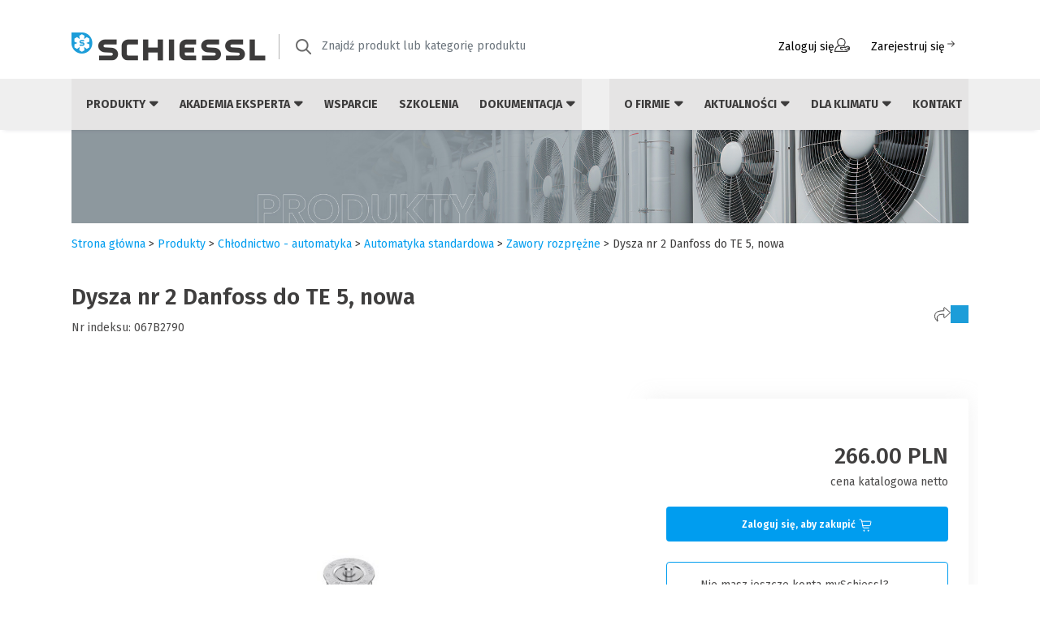

--- FILE ---
content_type: text/html; charset=UTF-8
request_url: https://schiessl.pl/pl/067b2790-dysza-nr-2-danfoss-do-te-5-nowa
body_size: 60948
content:
<!doctype html>
<html lang="pl" xmlns="http://www.w3.org/1999/html">
<head>
        <meta charset="utf-8">
    <meta name="viewport" content="width=device-width, initial-scale=1.0"/>
    <meta http-equiv="X-UA-Compatible" content="ie=edge"/>
    <!-- Google Tag Manager -->
    <script>(function(w,d,s,l,i){w[l]=w[l]||[];w[l].push({'gtm.start': new Date().getTime(),event:'gtm.js'});var f=d.getElementsByTagName(s)[0],j=d.createElement(s),dl=l!='dataLayer'?'&l='+l:'';j.async=true;j.src= 'https://www.googletagmanager.com/gtm.js?id='+i+dl;f.parentNode.insertBefore(j,f);})(window,document,'script','dataLayer','GTM-WK6ZXZ62');</script>
    <!-- End Google Tag Manager -->
    <link rel="preconnect" href="https://fonts.googleapis.com">
    <link rel="preconnect" href="https://fonts.gstatic.com" crossorigin>
    <link href="https://fonts.googleapis.com/css2?family=Fira+Sans:ital,wght@0,100;0,200;0,300;0,400;0,500;0,600;0,700;0,800;0,900;1,100;1,200;1,300;1,400;1,500;1,600;1,700;1,800;1,900&display=swap" rel="stylesheet">
    <script type="module">
        import { createApp } from 'https://unpkg.com/petite-vue@0.2.2/dist/petite-vue.es.js'
        import scope from '/assets/js/component/import.js';

        createApp(scope).mount()
    </script>

    <link rel="icon" type="image/png" href="/assets/img/favicon/favicon.webp"/>
    <link rel="apple-touch-icon" href="/assets/img/favicon/apple-touch-icon.png"/>
    <meta name="msapplication-TileImage" content="/assets/img/favicon/favicon.png"/>
                                                                                                                                    
                                        <link href="/cache-buster-1758785129/assets/css/bootstrap-icons.min.css" media="screen" rel="stylesheet" type="text/css" />
<link href="/cache-buster-1691744022/assets/css/bootstrap.css" media="screen" rel="stylesheet" type="text/css" />
<link href="/cache-buster-1684852482/assets/css/select2/select2.min.css" media="screen" rel="stylesheet" type="text/css" />
<link href="/cache-buster-1684852482/assets/css/select2/select2-bootstrap-5-theme.min.css" media="screen" rel="stylesheet" type="text/css" />
<link href="/cache-buster-1685019239/assets/css/rslider.min.css" media="screen" rel="stylesheet" type="text/css" />
<link href="/cache-buster-1758785129/assets/css/app.css" media="screen" rel="stylesheet" type="text/css" />
<link href="/cache-buster-1759402141/assets/css/client.css" media="screen" rel="stylesheet" type="text/css" />
<link href="/cache-buster-1758785129/assets/css/rwd.css" media="screen" rel="stylesheet" type="text/css" />
<link href="/cache-buster-1758785129/assets/css/icons.css" media="screen" rel="stylesheet" type="text/css" />
<link href="/cache-buster-1680614298/assets/js/bxslider/jquery.bxslider.min.css" media="screen" rel="stylesheet" type="text/css" />
                <script src="/cache-buster-1758785129/assets/js/jquery.js"></script>
<script src="/cache-buster-1762951173/assets/js/all.js"></script>
<script src="/cache-buster-1684852482/assets/js/select2/select2.min.js"></script>
<script src="/cache-buster-1708340176/assets/js/rslider.min.js"></script>
<script src="/cache-buster-1680614298/assets/js/bxslider/jquery.bxslider.min.js"></script>
<script src="/cache-buster-1680073133/assets/js/formbuilder/jquery.fb.ext.recaptcha-v3.js"></script>
<script src="/cache-buster-1761653002/assets/js/client.js"></script>
<script src="/cache-buster-1758785129/assets/js/RangeSlider.js"></script>
<script src="/cache-buster-1758785129/assets/js/FilterDependencies.js"></script>
<script src="/cache-buster-1758785129/assets/js/ActiveFilters.js"></script>
    <title>Dysza nr 2 Danfoss do TE 5, nowa | Schiessl</title>
                                            <meta name="m:groups" content="default" />
<meta name="description" content="Dysza nr 2 Danfoss do TE 5, nowa w ofercie Schiessl Polska. Przekonaj się, że współpraca z nami to czysta przyjemność!" />
<meta property="og:image" content="https://schiessl.pl/Zdj%C4%99cia%20produkt%C3%B3w_new%20schiessl/Automatyka%20ch%C5%82odnicza/Danfoss/danfoss%20v2/40240/image-thumb__40240__product_thumbnail_on_categorie_card/067B2791.jpg" />

    <link rel="stylesheet" href="https://cdnjs.cloudflare.com/ajax/libs/font-awesome/6.4.0/css/all.min.css" integrity="sha512-iecdLmaskl7CVkqkXNQ/ZH/XLlvWZOJyj7Yy7tcenmpD1ypASozpmT/E0iPtmFIB46ZmdtAc9eNBvH0H/ZpiBw==" crossorigin="anonymous" referrerpolicy="no-referrer" />
    <script type="text/javascript" src="https://www.google.com/recaptcha/api.js?render=6LeSkDslAAAAAL4LGeQPZXxDk4TilDM0rFCxl2Hz" async defer></script>
<script>
</script></head>
<body>
<!-- Google Tag Manager (noscript) -->
<noscript><iframe src="https://www.googletagmanager.com/ns.html?id=GTM-WK6ZXZ62" height="0" width="0" style="display:none;visibility:hidden"></iframe></noscript>
<!-- End Google Tag Manager (noscript) -->
<div id="contentTop"></div>

<nav class="navbar navbar-expand-lg navbar-light bg-white flex-column sticky-top" id="menu-wraper">
    <div class="container mb-3 d-none d-lg-flex">
    <a class="navbar-brand" href="/">
        <img src="/assets/img/schiessl-logo.png" alt=""/>
    </a>
    <form class="d-flex search-form search-form--desktop align-items-center" action="" method="get">
        <img src="/assets/img/icons/search.png" alt=""/>
        <select class="form-control me-2" name="search" id="search" type="text"
                aria-label="Znajdź produkt lub kategorię produktu"
                data-placeholder="Znajdź produkt lub kategorię produktu"
                data-searching="Wyszukiwanie...."
                data-no-result="Nie znaleziono pasujących wyników wyszukiwania"
                data-enter-at-least="Wprowadź nazwę produktu, numer indeksu. Wpisz min. 3 znaki"></select>
    </form>
    <div class="col-md-1 p-sm-2">
            </div>

            <a href="/pl/login" class="btn btn-link" rel="nofollow, noindex">Zaloguj się <img src="/assets/img/icons/user_login.svg" class="btn-icon" alt=""/></a>
        <a href="https://schiessl.pl/pl/rejestracja" class="btn btn-link" rel="nofollow, noindex">Zarejestruj się<svg width="16" height="15" viewBox="0 0 16 15" fill="none" xmlns="http://www.w3.org/2000/svg">
            <path d="M3.5 6.5C3.22386 6.5 3 6.72386 3 7C3 7.27614 3.22386 7.5 3.5 7.5V6.5ZM11.8536 7.35355C12.0488 7.15829 12.0488 6.84171 11.8536 6.64645L8.67157 3.46447C8.47631 3.2692 8.15973 3.2692 7.96447 3.46447C7.7692 3.65973 7.7692 3.97631 7.96447 4.17157L10.7929 7L7.96447 9.82843C7.7692 10.0237 7.7692 10.3403 7.96447 10.5355C8.15973 10.7308 8.47631 10.7308 8.67157 10.5355L11.8536 7.35355ZM3.5 7.5H11.5V6.5H3.5V7.5Z" fill="#3c3b3b"></path>
        </svg></a>
    </div>
    <div class="menu">
    
<div class="container navbar-menu d-none d-lg-flex align-content-between justify-content-between gap-2">
    <div class="me-auto d-flex align-items-center">
        <ul class="navbar-nav me-auto mb-2 mb-lg-0">
                            <li class="nav-item position-relative d-flex flex-column dropdown "
    v-scope="{
        banner: { content: null, position: { left: null },
        dimension: { height: null } }, menu: {overlay: false},
     }"

    id="219641771">
    <a class="nav-link nav-item-left" href=""
                    role="button"
            aria-expanded="false"
        >
        Produkty
                    <i class="fa-solid fa-caret-down"></i>
            <i class="fa-solid fa-caret-up"></i>
            </a>
            <div :class="'dropdown-focus-con' + (menu.overlay ? ' active' : '')"
             @mouseOver="if ($event.target.classList.contains('dropdown-focus')) menu.overlay = false"
             @mouseEnter="if (!menu.overlay) menu.overlay = true">
            <div class="dropdown-focus"></div>
            <ul class="dropdown-menu top-100 dropdown-left"
                @mouseOver="banner.dimension.height = $el.clientHeight; banner.position.left = $el.clientWidth"
                aria-labelledby="219641771">
                                    <li class="dropdown-item-con"
                        @mouseEnter="banner.content = null; setTimeout(() => { banner.content = {&quot;id&quot;:6172,&quot;label&quot;:&quot;Ch\u0142odnictwo - agregaty i spr\u0119\u017carki&quot;,&quot;href&quot;:&quot;\/pl\/chlodnictwo-agregaty-i-sprezarki&quot;,&quot;children&quot;:[{&quot;id&quot;:6173,&quot;label&quot;:&quot;Agregaty monoblok&quot;,&quot;href&quot;:&quot;\/pl\/chlodnictwo-agregaty-monoblok&quot;,&quot;children&quot;:[],&quot;hasChildren&quot;:false,&quot;banner&quot;:null},{&quot;id&quot;:6174,&quot;label&quot;:&quot;Agregaty skraplaj\u0105ce&quot;,&quot;href&quot;:&quot;\/pl\/chlodnictwo-agregaty-skraplajace&quot;,&quot;children&quot;:[{&quot;id&quot;:6175,&quot;label&quot;:&quot;Standard&quot;,&quot;href&quot;:&quot;\/pl\/agregaty-skraplajace-standard&quot;,&quot;children&quot;:[],&quot;hasChildren&quot;:false,&quot;banner&quot;:null},{&quot;id&quot;:6177,&quot;label&quot;:&quot;Ciche obudowane&quot;,&quot;href&quot;:&quot;\/pl\/agregaty-skraplajace-ciche-obudowane&quot;,&quot;children&quot;:[],&quot;hasChildren&quot;:false,&quot;banner&quot;:null}],&quot;hasChildren&quot;:true,&quot;banner&quot;:null},{&quot;id&quot;:6179,&quot;label&quot;:&quot;Agregaty split&quot;,&quot;href&quot;:&quot;\/pl\/agregaty-split&quot;,&quot;children&quot;:[],&quot;hasChildren&quot;:false,&quot;banner&quot;:null},{&quot;id&quot;:6180,&quot;label&quot;:&quot;Agregaty spr\u0119\u017carkowe (spr\u0119\u017carka + zbiornik)&quot;,&quot;href&quot;:&quot;\/pl\/agregaty-sprezarkowe-sprezarka-zbiornik&quot;,&quot;children&quot;:[],&quot;hasChildren&quot;:false,&quot;banner&quot;:null},{&quot;id&quot;:6185,&quot;label&quot;:&quot;Odolejacze OA do spr\u0119\u017carek \u015brubowych&quot;,&quot;href&quot;:&quot;\/pl\/odolejacze-oa-do-sprezarek-srubowych&quot;,&quot;children&quot;:[],&quot;hasChildren&quot;:false,&quot;banner&quot;:null},{&quot;id&quot;:6186,&quot;label&quot;:&quot;Spr\u0119\u017carki&quot;,&quot;href&quot;:&quot;\/pl\/sprezarki&quot;,&quot;children&quot;:[{&quot;id&quot;:6187,&quot;label&quot;:&quot;Hermetyczne t\u0142okowe&quot;,&quot;href&quot;:&quot;\/pl\/sprezarki-hermetyczne-tlokowe&quot;,&quot;children&quot;:[],&quot;hasChildren&quot;:false,&quot;banner&quot;:null},{&quot;id&quot;:6189,&quot;label&quot;:&quot;Hermetyczne scroll&quot;,&quot;href&quot;:&quot;\/pl\/sprezarki-hermetyczne-scroll&quot;,&quot;children&quot;:[],&quot;hasChildren&quot;:false,&quot;banner&quot;:null},{&quot;id&quot;:6194,&quot;label&quot;:&quot;P\u00f3\u0142hermetyczne \u015brubowe&quot;,&quot;href&quot;:&quot;\/pl\/sprezarki-polhermetyczne-srubowe&quot;,&quot;children&quot;:[],&quot;hasChildren&quot;:false,&quot;banner&quot;:null},{&quot;id&quot;:6195,&quot;label&quot;:&quot;P\u00f3\u0142hermetyczne t\u0142okowe&quot;,&quot;href&quot;:&quot;\/pl\/sprezarki-polhermetyczne-tlokowe&quot;,&quot;children&quot;:[],&quot;hasChildren&quot;:false,&quot;banner&quot;:null}],&quot;hasChildren&quot;:true,&quot;banner&quot;:null},{&quot;id&quot;:6196,&quot;label&quot;:&quot;Zbiorniki cieczy&quot;,&quot;href&quot;:&quot;\/pl\/zbiorniki-cieczy&quot;,&quot;children&quot;:[{&quot;id&quot;:6197,&quot;label&quot;:&quot;Pionowe&quot;,&quot;href&quot;:&quot;\/pl\/zbiorniki-cieczy-pionowe&quot;,&quot;children&quot;:[],&quot;hasChildren&quot;:false,&quot;banner&quot;:null},{&quot;id&quot;:6198,&quot;label&quot;:&quot;Poziome&quot;,&quot;href&quot;:&quot;\/pl\/zbiorniki-cieczy-poziome&quot;,&quot;children&quot;:[],&quot;hasChildren&quot;:false,&quot;banner&quot;:null}],&quot;hasChildren&quot;:true,&quot;banner&quot;:null},{&quot;id&quot;:6199,&quot;label&quot;:&quot;Zespo\u0142y spr\u0119\u017carkowe&quot;,&quot;href&quot;:&quot;\/pl\/zespoly-sprezarkowe&quot;,&quot;children&quot;:[],&quot;hasChildren&quot;:false,&quot;banner&quot;:null},{&quot;id&quot;:6200,&quot;label&quot;:&quot;Cz\u0119\u015bci zamienne&quot;,&quot;href&quot;:&quot;\/pl\/czesci-zamienne&quot;,&quot;children&quot;:[],&quot;hasChildren&quot;:false,&quot;banner&quot;:null},{&quot;id&quot;:6201,&quot;label&quot;:&quot;Akcesoria&quot;,&quot;href&quot;:&quot;\/pl\/chlodnictwo-agregaty-i-sprezarki-akcesoria&quot;,&quot;children&quot;:[],&quot;hasChildren&quot;:false,&quot;banner&quot;:null}],&quot;hasChildren&quot;:true,&quot;banner&quot;:{&quot;src&quot;:&quot;https:\/\/schiessl.pl\/Slajdery%20i%20banery%202023\/Megamenu\/Schiessl_baner_KALKULATOR%20GWP_1430x214%20%2821-05-25%29.png&quot;,&quot;href&quot;:&quot;https:\/\/schiessl.pl\/pl\/akademia-eksperta\/kalkulator-gwp&quot;}} }, 0)">
                        <a class="dropdown-item d-flex justify-content-between align-items-center nav-item-left"
                           href="/pl/chlodnictwo-agregaty-i-sprezarki">
                            <span>Chłodnictwo - agregaty i sprężarki</span>
                                                            <i class="fa-solid fa-chevron-right ms-3"></i>
                                                    </a>
                    </li>
                                    <li class="dropdown-item-con"
                        @mouseEnter="banner.content = null; setTimeout(() => { banner.content = {&quot;id&quot;:6203,&quot;label&quot;:&quot;Ch\u0142odnictwo - wymienniki&quot;,&quot;href&quot;:&quot;\/pl\/chlodnictwo-wymienniki&quot;,&quot;children&quot;:[{&quot;id&quot;:6204,&quot;label&quot;:&quot;Ch\u0142odnice powietrza&quot;,&quot;href&quot;:&quot;\/pl\/chlodnice-powietrza&quot;,&quot;children&quot;:[{&quot;id&quot;:6205,&quot;label&quot;:&quot;Ch\u0142odnice powietrza - parowniki&quot;,&quot;href&quot;:&quot;\/pl\/chlodnice-powietrza-parowniki&quot;,&quot;children&quot;:[],&quot;hasChildren&quot;:false,&quot;banner&quot;:null}],&quot;hasChildren&quot;:true,&quot;banner&quot;:null},{&quot;id&quot;:6208,&quot;label&quot;:&quot;Skraplacze i drycoolery&quot;,&quot;href&quot;:&quot;\/pl\/skraplacze-i-drycoolery&quot;,&quot;children&quot;:[{&quot;id&quot;:6209,&quot;label&quot;:&quot;Skraplacze ch\u0142odzone powietrzem&quot;,&quot;href&quot;:&quot;\/pl\/skraplacze-chlodzone-powietrzem&quot;,&quot;children&quot;:[],&quot;hasChildren&quot;:false,&quot;banner&quot;:null}],&quot;hasChildren&quot;:true,&quot;banner&quot;:null},{&quot;id&quot;:6215,&quot;label&quot;:&quot;Wymienniki p\u0142ytowe&quot;,&quot;href&quot;:&quot;\/pl\/wymienniki-plytowe&quot;,&quot;children&quot;:[{&quot;id&quot;:6216,&quot;label&quot;:&quot;Lutowane&quot;,&quot;href&quot;:&quot;\/pl\/wymienniki-plytowe-lutowane&quot;,&quot;children&quot;:[],&quot;hasChildren&quot;:false,&quot;banner&quot;:null}],&quot;hasChildren&quot;:true,&quot;banner&quot;:null},{&quot;id&quot;:6218,&quot;label&quot;:&quot;Cz\u0119\u015bci zamienne&quot;,&quot;href&quot;:&quot;\/pl\/chlodnictwo-wymienniki-czesci-zamienne&quot;,&quot;children&quot;:[],&quot;hasChildren&quot;:false,&quot;banner&quot;:null},{&quot;id&quot;:6219,&quot;label&quot;:&quot;Akcesoria&quot;,&quot;href&quot;:&quot;\/pl\/chlodnictwo-wymienniki-akcesoria&quot;,&quot;children&quot;:[],&quot;hasChildren&quot;:false,&quot;banner&quot;:null}],&quot;hasChildren&quot;:true,&quot;banner&quot;:{&quot;src&quot;:&quot;https:\/\/schiessl.pl\/Slajdery%20i%20banery%202023\/Megamenu\/Schiessl_baner_mySCHIESSL-PLUS_1430x214-%2810-06-25%29.png&quot;,&quot;href&quot;:&quot;https:\/\/schiessl.pl\/pl\/aktualnosci\/wydarzenia\/nowa-wersja-www-schiessl&quot;}} }, 0)">
                        <a class="dropdown-item d-flex justify-content-between align-items-center nav-item-left"
                           href="/pl/chlodnictwo-wymienniki">
                            <span>Chłodnictwo - wymienniki</span>
                                                            <i class="fa-solid fa-chevron-right ms-3"></i>
                                                    </a>
                    </li>
                                    <li class="dropdown-item-con"
                        @mouseEnter="banner.content = null; setTimeout(() => { banner.content = {&quot;id&quot;:6221,&quot;label&quot;:&quot;Ch\u0142odnictwo - automatyka&quot;,&quot;href&quot;:&quot;\/pl\/chlodnictwo-automatyka&quot;,&quot;children&quot;:[{&quot;id&quot;:6222,&quot;label&quot;:&quot;Automatyka standardowa&quot;,&quot;href&quot;:&quot;\/pl\/automatyka-standardowa&quot;,&quot;children&quot;:[{&quot;id&quot;:6223,&quot;label&quot;:&quot;Zawory rozpr\u0119\u017cne&quot;,&quot;href&quot;:&quot;\/pl\/zawory-rozprezne&quot;,&quot;children&quot;:[],&quot;hasChildren&quot;:false,&quot;banner&quot;:null},{&quot;id&quot;:6224,&quot;label&quot;:&quot;Zawory rozpr\u0119\u017cne elektroniczne&quot;,&quot;href&quot;:&quot;\/pl\/zawory-rozprezne-elektroniczne&quot;,&quot;children&quot;:[],&quot;hasChildren&quot;:false,&quot;banner&quot;:null},{&quot;id&quot;:6225,&quot;label&quot;:&quot;Zawory elektromagnetyczne&quot;,&quot;href&quot;:&quot;\/pl\/zawory-elektromagnetyczne&quot;,&quot;children&quot;:[],&quot;hasChildren&quot;:false,&quot;banner&quot;:null},{&quot;id&quot;:6226,&quot;label&quot;:&quot;Filtry&quot;,&quot;href&quot;:&quot;\/pl\/chlodnictwo-automatyka-filtry&quot;,&quot;children&quot;:[],&quot;hasChildren&quot;:false,&quot;banner&quot;:null},{&quot;id&quot;:6227,&quot;label&quot;:&quot;Wzierniki&quot;,&quot;href&quot;:&quot;\/pl\/wzierniki&quot;,&quot;children&quot;:[],&quot;hasChildren&quot;:false,&quot;banner&quot;:null},{&quot;id&quot;:6228,&quot;label&quot;:&quot;Zawory odcinaj\u0105ce&quot;,&quot;href&quot;:&quot;\/pl\/zawory-odcinajace&quot;,&quot;children&quot;:[],&quot;hasChildren&quot;:false,&quot;banner&quot;:null},{&quot;id&quot;:6229,&quot;label&quot;:&quot;Zawory zwrotne&quot;,&quot;href&quot;:&quot;\/pl\/zawory-zwrotne&quot;,&quot;children&quot;:[],&quot;hasChildren&quot;:false,&quot;banner&quot;:null},{&quot;id&quot;:6230,&quot;label&quot;:&quot;Odolejacze&quot;,&quot;href&quot;:&quot;\/pl\/odolejacze&quot;,&quot;children&quot;:[],&quot;hasChildren&quot;:false,&quot;banner&quot;:null},{&quot;id&quot;:6231,&quot;label&quot;:&quot;Zbiorniki oleju&quot;,&quot;href&quot;:&quot;\/pl\/zbiorniki-oleju&quot;,&quot;children&quot;:[],&quot;hasChildren&quot;:false,&quot;banner&quot;:null},{&quot;id&quot;:6232,&quot;label&quot;:&quot;Regulatory poziomu oleju&quot;,&quot;href&quot;:&quot;\/pl\/regulatory-poziomu-oleju&quot;,&quot;children&quot;:[],&quot;hasChildren&quot;:false,&quot;banner&quot;:null},{&quot;id&quot;:6233,&quot;label&quot;:&quot;Zawory regulacyjne&quot;,&quot;href&quot;:&quot;\/pl\/chlodnictwo-zawory-regulacyjne&quot;,&quot;children&quot;:[],&quot;hasChildren&quot;:false,&quot;banner&quot;:null},{&quot;id&quot;:6234,&quot;label&quot;:&quot;Presostaty&quot;,&quot;href&quot;:&quot;\/pl\/presostaty&quot;,&quot;children&quot;:[],&quot;hasChildren&quot;:false,&quot;banner&quot;:null},{&quot;id&quot;:6235,&quot;label&quot;:&quot;Separatory cieczy&quot;,&quot;href&quot;:&quot;\/pl\/separatory-cieczy&quot;,&quot;children&quot;:[],&quot;hasChildren&quot;:false,&quot;banner&quot;:null},{&quot;id&quot;:6236,&quot;label&quot;:&quot;Zawory bezpiecze\u0144stwa&quot;,&quot;href&quot;:&quot;\/pl\/zawory-bezpieczenstwa&quot;,&quot;children&quot;:[],&quot;hasChildren&quot;:false,&quot;banner&quot;:null},{&quot;id&quot;:6238,&quot;label&quot;:&quot;Pozosta\u0142e&quot;,&quot;href&quot;:&quot;\/pl\/automatyka-standardowa-pozostale&quot;,&quot;children&quot;:[],&quot;hasChildren&quot;:false,&quot;banner&quot;:null}],&quot;hasChildren&quot;:true,&quot;banner&quot;:null},{&quot;id&quot;:6239,&quot;label&quot;:&quot;Automatyka sterowanie&quot;,&quot;href&quot;:&quot;\/pl\/automatyka-sterowanie&quot;,&quot;children&quot;:[{&quot;id&quot;:6240,&quot;label&quot;:&quot;Sterowniki&quot;,&quot;href&quot;:&quot;\/pl\/automatyka-sterowanie-sterowniki&quot;,&quot;children&quot;:[],&quot;hasChildren&quot;:false,&quot;banner&quot;:null},{&quot;id&quot;:6241,&quot;label&quot;:&quot;Szafy zasilaj\u0105ce i sterownicze&quot;,&quot;href&quot;:&quot;\/pl\/szafy-zasilajace-i-sterownicze&quot;,&quot;children&quot;:[],&quot;hasChildren&quot;:false,&quot;banner&quot;:null},{&quot;id&quot;:6242,&quot;label&quot;:&quot;Pozosta\u0142e&quot;,&quot;href&quot;:&quot;\/pl\/automatyka-sterowanie-pozostale&quot;,&quot;children&quot;:[],&quot;hasChildren&quot;:false,&quot;banner&quot;:null}],&quot;hasChildren&quot;:true,&quot;banner&quot;:null}],&quot;hasChildren&quot;:true,&quot;banner&quot;:{&quot;src&quot;:&quot;https:\/\/schiessl.pl\/Slajdery%20i%20banery%202023\/Megamenu\/Schiessl_baner_Wyszukiwarka-DOKUMENTACJI_1430x214-%2810-06-25%29.png&quot;,&quot;href&quot;:&quot;https:\/\/schiessl.pl\/pl\/dokumentacja\/wyszukiwarka-dokumentow&quot;}} }, 0)">
                        <a class="dropdown-item d-flex justify-content-between align-items-center nav-item-left"
                           href="/pl/chlodnictwo-automatyka">
                            <span>Chłodnictwo - automatyka</span>
                                                            <i class="fa-solid fa-chevron-right ms-3"></i>
                                                    </a>
                    </li>
                                    <li class="dropdown-item-con"
                        @mouseEnter="banner.content = null; setTimeout(() => { banner.content = {&quot;id&quot;:6300,&quot;label&quot;:&quot;Klimatyzacja dom\/ biuro\/ obiekty komercyjne&quot;,&quot;href&quot;:&quot;\/pl\/klimatyzacja-dom-biuro-obiekty-komercyjne&quot;,&quot;children&quot;:[{&quot;id&quot;:6301,&quot;label&quot;:&quot;Klimatyzatory pokojowe&quot;,&quot;href&quot;:&quot;\/pl\/klimatyzatory-pokojowe&quot;,&quot;children&quot;:[{&quot;id&quot;:6302,&quot;label&quot;:&quot;\u015acienne&quot;,&quot;href&quot;:&quot;\/pl\/klimatyzatory-pokojowe-scienne&quot;,&quot;children&quot;:[{&quot;id&quot;:6306,&quot;label&quot;:&quot;APPLE PIE PRO&quot;,&quot;href&quot;:&quot;\/pl\/klimatyzatory-pokojowe-scienne-hisense-apple-pie-pro&quot;,&quot;children&quot;:[],&quot;hasChildren&quot;:false,&quot;banner&quot;:null},{&quot;id&quot;:6307,&quot;label&quot;:&quot;MINI APPLE PIE&quot;,&quot;href&quot;:&quot;\/pl\/klimatyzatory-pokojowe-scienne-hisesne-mini-apple-pie&quot;,&quot;children&quot;:[],&quot;hasChildren&quot;:false,&quot;banner&quot;:null},{&quot;id&quot;:6309,&quot;label&quot;:&quot;EASY SMART&quot;,&quot;href&quot;:&quot;\/pl\/klimatyzatory-pokojowe-scienne-hisense-easy-smart&quot;,&quot;children&quot;:[],&quot;hasChildren&quot;:false,&quot;banner&quot;:null},{&quot;id&quot;:15408,&quot;label&quot;:&quot;ENERGY PRO X&quot;,&quot;href&quot;:&quot;\/pl\/klimatyzatory-pokojowe-scienne-hisense-energy-pro-x&quot;,&quot;children&quot;:[],&quot;hasChildren&quot;:false,&quot;banner&quot;:null},{&quot;id&quot;:24070,&quot;label&quot;:&quot;UNIPURE&quot;,&quot;href&quot;:&quot;\/pl\/klimatyzatory-pokojowe-scienne-hisense-unipure&quot;,&quot;children&quot;:[],&quot;hasChildren&quot;:false,&quot;banner&quot;:null},{&quot;id&quot;:24178,&quot;label&quot;:&quot;WINGS COMFORT&quot;,&quot;href&quot;:&quot;\/pl\/klimatyzatory-pokojowe-scienne-hisense-wings-comfort&quot;,&quot;children&quot;:[],&quot;hasChildren&quot;:false,&quot;banner&quot;:null},{&quot;id&quot;:24179,&quot;label&quot;:&quot;HI-SMART&quot;,&quot;href&quot;:&quot;\/pl\/klimatyzatory-pokojowe-scienne-hisense-hi-smart&quot;,&quot;children&quot;:[],&quot;hasChildren&quot;:false,&quot;banner&quot;:null},{&quot;id&quot;:24176,&quot;label&quot;:&quot;EXPERT COMFORT&quot;,&quot;href&quot;:&quot;\/pl\/klimatyzatory-pokojowe-scienne-hisense-expert-comfort&quot;,&quot;children&quot;:[],&quot;hasChildren&quot;:false,&quot;banner&quot;:null},{&quot;id&quot;:15401,&quot;label&quot;:&quot;ARTCOOL Gallery LCD&quot;,&quot;href&quot;:&quot;\/pl\/artcool-gallery-lcd&quot;,&quot;children&quot;:[],&quot;hasChildren&quot;:false,&quot;banner&quot;:null},{&quot;id&quot;:15181,&quot;label&quot;:&quot;ARTCOOL Gallery Photo&quot;,&quot;href&quot;:&quot;\/pl\/klimatyzatory-pokojowe-scienne-lg-artcool-gallery-photo&quot;,&quot;children&quot;:[],&quot;hasChildren&quot;:false,&quot;banner&quot;:null},{&quot;id&quot;:24231,&quot;label&quot;:&quot;ARTCOOL AI AIR MIRROR&quot;,&quot;href&quot;:&quot;\/pl\/klimatyzatory-pokojowe-scienne-lg-artcool-ai-mirror&quot;,&quot;children&quot;:[],&quot;hasChildren&quot;:false,&quot;banner&quot;:null},{&quot;id&quot;:24233,&quot;label&quot;:&quot;SOFT AIR AI DELUXE&quot;,&quot;href&quot;:&quot;\/pl\/klimatyzatory-pokojowe-scienne-lg-soft-air-ai-deluxe&quot;,&quot;children&quot;:[],&quot;hasChildren&quot;:false,&quot;banner&quot;:null},{&quot;id&quot;:24232,&quot;label&quot;:&quot;SOFT AIR AI PREMIUM&quot;,&quot;href&quot;:&quot;\/pl\/klimatyzatory-pokojowe-scienne-lg-soft-air-ai-premium&quot;,&quot;children&quot;:[],&quot;hasChildren&quot;:false,&quot;banner&quot;:null},{&quot;id&quot;:24234,&quot;label&quot;:&quot;STANDARD 2 (EC)&quot;,&quot;href&quot;:&quot;\/pl\/klimatyzatory-pokojowe-scienne-lg-standard-2-ec&quot;,&quot;children&quot;:[],&quot;hasChildren&quot;:false,&quot;banner&quot;:null},{&quot;id&quot;:6312,&quot;label&quot;:&quot;ETHEREA - BIA\u0141A&quot;,&quot;href&quot;:&quot;\/pl\/klimatyzatory-pokojowe-scienne-panasonic-etherea-biala&quot;,&quot;children&quot;:[],&quot;hasChildren&quot;:false,&quot;banner&quot;:null},{&quot;id&quot;:6310,&quot;label&quot;:&quot;ETHEREA - SREBRNA&quot;,&quot;href&quot;:&quot;\/pl\/klimatyzatory-pokojowe-scienne-panasonic-etherea-srebrna&quot;,&quot;children&quot;:[],&quot;hasChildren&quot;:false,&quot;banner&quot;:null},{&quot;id&quot;:6311,&quot;label&quot;:&quot;ETHEREA - GRAFITOWA&quot;,&quot;href&quot;:&quot;\/pl\/klimatyzatory-pokojowe-scienne-panasonic-etherea-grafitowa&quot;,&quot;children&quot;:[],&quot;hasChildren&quot;:false,&quot;banner&quot;:null},{&quot;id&quot;:6313,&quot;label&quot;:&quot;ULTRA KOMPAKTOWA TZ&quot;,&quot;href&quot;:&quot;\/pl\/klimatyzatory-pokojowe-scienne-panasonic-ultra-kompaktowa-tz&quot;,&quot;children&quot;:[],&quot;hasChildren&quot;:false,&quot;banner&quot;:null},{&quot;id&quot;:6314,&quot;label&quot;:&quot;BASIC BZ&quot;,&quot;href&quot;:&quot;\/pl\/klimatyzatory-pokojowe-scienne-panasonic-basic-bz&quot;,&quot;children&quot;:[],&quot;hasChildren&quot;:false,&quot;banner&quot;:null},{&quot;id&quot;:12628,&quot;label&quot;:&quot;VZ HEATCHARGE&quot;,&quot;href&quot;:&quot;\/pl\/klimatyzatory-pokojowe-scienne-panasonic-vz-heatcharge&quot;,&quot;children&quot;:[],&quot;hasChildren&quot;:false,&quot;banner&quot;:null}],&quot;hasChildren&quot;:true,&quot;banner&quot;:null},{&quot;id&quot;:6323,&quot;label&quot;:&quot;Konsole&quot;,&quot;href&quot;:&quot;\/pl\/klimatyzatory-pokojowe-konsole&quot;,&quot;children&quot;:[],&quot;hasChildren&quot;:false,&quot;banner&quot;:null},{&quot;id&quot;:6325,&quot;label&quot;:&quot;Akcesoria&quot;,&quot;href&quot;:&quot;\/pl\/Klimatyzatory-pokojowe-akcesoria&quot;,&quot;children&quot;:[],&quot;hasChildren&quot;:false,&quot;banner&quot;:null}],&quot;hasChildren&quot;:true,&quot;banner&quot;:null},{&quot;id&quot;:6326,&quot;label&quot;:&quot;Systemy multi&quot;,&quot;href&quot;:&quot;\/pl\/systemy-multisplit&quot;,&quot;children&quot;:[{&quot;id&quot;:6327,&quot;label&quot;:&quot;\u015acienne&quot;,&quot;href&quot;:&quot;\/pl\/systemy-multisplit-scienne&quot;,&quot;children&quot;:[{&quot;id&quot;:6330,&quot;label&quot;:&quot;APPLE PIE PRO&quot;,&quot;href&quot;:&quot;\/pl\/systemy-multisplit-scienne-apple-pie-pro&quot;,&quot;children&quot;:[],&quot;hasChildren&quot;:false,&quot;banner&quot;:null},{&quot;id&quot;:15409,&quot;label&quot;:&quot;ENERGY PRO X&quot;,&quot;href&quot;:&quot;\/pl\/systemy-multisplit-scienne-energy-pro-x&quot;,&quot;children&quot;:[],&quot;hasChildren&quot;:false,&quot;banner&quot;:null},{&quot;id&quot;:25017,&quot;label&quot;:&quot;EXPERT COMFORT&quot;,&quot;href&quot;:&quot;\/pl\/systemy-multisplit-scienne-expert-comfort&quot;,&quot;children&quot;:[],&quot;hasChildren&quot;:false,&quot;banner&quot;:null},{&quot;id&quot;:6331,&quot;label&quot;:&quot;MINI APPLE PIE&quot;,&quot;href&quot;:&quot;\/pl\/systemy-multisplit-scienne-mini-apple-pie&quot;,&quot;children&quot;:[],&quot;hasChildren&quot;:false,&quot;banner&quot;:null},{&quot;id&quot;:25015,&quot;label&quot;:&quot;UNIPURE&quot;,&quot;href&quot;:&quot;\/pl\/systemy-multisplit-scienne-unipure&quot;,&quot;children&quot;:[],&quot;hasChildren&quot;:false,&quot;banner&quot;:null},{&quot;id&quot;:25018,&quot;label&quot;:&quot;WINGS COMFORT&quot;,&quot;href&quot;:&quot;\/pl\/systemy-multisplit-scienne-wings-comfort&quot;,&quot;children&quot;:[],&quot;hasChildren&quot;:false,&quot;banner&quot;:null},{&quot;id&quot;:15405,&quot;label&quot;:&quot;ARTCOOL Gallery Photo&quot;,&quot;href&quot;:&quot;\/pl\/systemy-multisplit-scienne-artcool-gallery-photo&quot;,&quot;children&quot;:[],&quot;hasChildren&quot;:false,&quot;banner&quot;:null},{&quot;id&quot;:15407,&quot;label&quot;:&quot;ARTCOOL Gallery LCD&quot;,&quot;href&quot;:&quot;\/pl\/systemy-multisplit-scienne-artcool-gallery-lcd&quot;,&quot;children&quot;:[],&quot;hasChildren&quot;:false,&quot;banner&quot;:null},{&quot;id&quot;:6338,&quot;label&quot;:&quot;ARTCOOL Mirror&quot;,&quot;href&quot;:&quot;\/pl\/systemy-multisplit-scienne-artcool-mirror&quot;,&quot;children&quot;:[],&quot;hasChildren&quot;:false,&quot;banner&quot;:null},{&quot;id&quot;:6340,&quot;label&quot;:&quot;DELUXE&quot;,&quot;href&quot;:&quot;\/pl\/systemy-multisplit-scienne-deluxe&quot;,&quot;children&quot;:[],&quot;hasChildren&quot;:false,&quot;banner&quot;:null},{&quot;id&quot;:6342,&quot;label&quot;:&quot;STANDARD 2&quot;,&quot;href&quot;:&quot;\/pl\/systemy-multisplit-scienne-standard-2&quot;,&quot;children&quot;:[],&quot;hasChildren&quot;:false,&quot;banner&quot;:null},{&quot;id&quot;:25034,&quot;label&quot;:&quot;SOFT AIR AI DELUXE&quot;,&quot;href&quot;:&quot;\/pl\/systemy-multisplit-scienne-soft-air-ai-deluxe&quot;,&quot;children&quot;:[],&quot;hasChildren&quot;:false,&quot;banner&quot;:null},{&quot;id&quot;:25020,&quot;label&quot;:&quot;ARTCOOL AI AIR MIRROR&quot;,&quot;href&quot;:&quot;\/pl\/systemy-multisplit-scienne-artcool-ai-air-mirror&quot;,&quot;children&quot;:[],&quot;hasChildren&quot;:false,&quot;banner&quot;:null},{&quot;id&quot;:25021,&quot;label&quot;:&quot;SOFT AIR AI PREMIUM&quot;,&quot;href&quot;:&quot;\/pl\/systemy-multisplit-scienne-soft-air-ai-premium&quot;,&quot;children&quot;:[],&quot;hasChildren&quot;:false,&quot;banner&quot;:null},{&quot;id&quot;:25035,&quot;label&quot;:&quot;STANDARD 2 (EC)&quot;,&quot;href&quot;:&quot;\/pl\/systemy-multisplit-scienne-standard-2-ec&quot;,&quot;children&quot;:[],&quot;hasChildren&quot;:false,&quot;banner&quot;:null},{&quot;id&quot;:6334,&quot;label&quot;:&quot;ETHEREA - BIA\u0141A&quot;,&quot;href&quot;:&quot;\/pl\/systemy-multisplit-scienne-etherea-biala&quot;,&quot;children&quot;:[],&quot;hasChildren&quot;:false,&quot;banner&quot;:null},{&quot;id&quot;:6333,&quot;label&quot;:&quot;ETHEREA - GRAFITOWA&quot;,&quot;href&quot;:&quot;\/pl\/systemy-multisplit-scienne-etherea-grafitowa&quot;,&quot;children&quot;:[],&quot;hasChildren&quot;:false,&quot;banner&quot;:null},{&quot;id&quot;:6332,&quot;label&quot;:&quot;ETHEREA - SREBRNA&quot;,&quot;href&quot;:&quot;\/pl\/systemy-multisplit-scienne-etherea-srebrna&quot;,&quot;children&quot;:[],&quot;hasChildren&quot;:false,&quot;banner&quot;:null},{&quot;id&quot;:6335,&quot;label&quot;:&quot;ULTRA KOMPAKTOWA TZ&quot;,&quot;href&quot;:&quot;\/pl\/systemy-multisplit-scienne-ultra-kompaktowa-tz&quot;,&quot;children&quot;:[],&quot;hasChildren&quot;:false,&quot;banner&quot;:null}],&quot;hasChildren&quot;:true,&quot;banner&quot;:null},{&quot;id&quot;:6343,&quot;label&quot;:&quot;Kasetonowe&quot;,&quot;href&quot;:&quot;\/pl\/systemy-multisplit-klimatyzatory-kasetonowe&quot;,&quot;children&quot;:[],&quot;hasChildren&quot;:false,&quot;banner&quot;:null},{&quot;id&quot;:6344,&quot;label&quot;:&quot;Kana\u0142owe&quot;,&quot;href&quot;:&quot;\/pl\/systemy-multisplit-klimatyzatory-kanalowe&quot;,&quot;children&quot;:[],&quot;hasChildren&quot;:false,&quot;banner&quot;:null},{&quot;id&quot;:6345,&quot;label&quot;:&quot;Konsole&quot;,&quot;href&quot;:&quot;\/pl\/systemy-multisplit-klimatyzatory-konsole&quot;,&quot;children&quot;:[],&quot;hasChildren&quot;:false,&quot;banner&quot;:null},{&quot;id&quot;:6346,&quot;label&quot;:&quot;Przypod\u0142ogowo-podsufitowe&quot;,&quot;href&quot;:&quot;\/pl\/systemy-multisplit-klimatyzatory-przypodlogowo-podsufitowe&quot;,&quot;children&quot;:[],&quot;hasChildren&quot;:false,&quot;banner&quot;:null},{&quot;id&quot;:6347,&quot;label&quot;:&quot;Jednostki zewn\u0119trzne&quot;,&quot;href&quot;:&quot;\/pl\/systemy-multisplit-jednostki-zewnetrzne&quot;,&quot;children&quot;:[],&quot;hasChildren&quot;:false,&quot;banner&quot;:null},{&quot;id&quot;:6348,&quot;label&quot;:&quot;Akcesoria&quot;,&quot;href&quot;:&quot;\/pl\/systemy-multisplit-akcesoria&quot;,&quot;children&quot;:[],&quot;hasChildren&quot;:false,&quot;banner&quot;:null}],&quot;hasChildren&quot;:true,&quot;banner&quot;:null},{&quot;id&quot;:6349,&quot;label&quot;:&quot;Klimatyzatory komercyjne&quot;,&quot;href&quot;:&quot;\/pl\/klimatyzatory-komercyjne&quot;,&quot;children&quot;:[{&quot;id&quot;:6354,&quot;label&quot;:&quot;Kasetonowe&quot;,&quot;href&quot;:&quot;\/pl\/klimatyzatory-komercyjne-kasetonowe&quot;,&quot;children&quot;:[],&quot;hasChildren&quot;:false,&quot;banner&quot;:null},{&quot;id&quot;:6355,&quot;label&quot;:&quot;Kana\u0142owe&quot;,&quot;href&quot;:&quot;\/pl\/klimatyzatory-komercyjne-kanalowe&quot;,&quot;children&quot;:[],&quot;hasChildren&quot;:false,&quot;banner&quot;:null},{&quot;id&quot;:6356,&quot;label&quot;:&quot;Podstropowe&quot;,&quot;href&quot;:&quot;\/pl\/klimatyzatory-komercyjne-podstropowe&quot;,&quot;children&quot;:[],&quot;hasChildren&quot;:false,&quot;banner&quot;:null},{&quot;id&quot;:6357,&quot;label&quot;:&quot;Przypod\u0142ogowo-podsufitowe&quot;,&quot;href&quot;:&quot;\/pl\/przypodlogowo-podsufitowe&quot;,&quot;children&quot;:[],&quot;hasChildren&quot;:false,&quot;banner&quot;:null},{&quot;id&quot;:6358,&quot;label&quot;:&quot;Jednostki zewn\u0119trzne&quot;,&quot;href&quot;:&quot;\/pl\/klimatyzatory-komercyjne-jednostki-zewnetrzne&quot;,&quot;children&quot;:[],&quot;hasChildren&quot;:false,&quot;banner&quot;:null},{&quot;id&quot;:6359,&quot;label&quot;:&quot;Akcesoria&quot;,&quot;href&quot;:&quot;\/pl\/klimatyzatory-komercyjne-akcesoria&quot;,&quot;children&quot;:[],&quot;hasChildren&quot;:false,&quot;banner&quot;:null},{&quot;id&quot;:6350,&quot;label&quot;:&quot;\u015acienne&quot;,&quot;href&quot;:&quot;\/pl\/klimatyzatory-komercyjne-scienne&quot;,&quot;children&quot;:[{&quot;id&quot;:6351,&quot;label&quot;:&quot;YKEA - serwerownia i pomieszczenia techniczne&quot;,&quot;href&quot;:&quot;\/pl\/klimatyzatory-ykea-serwerownie-pomieszczenia-tech&quot;,&quot;children&quot;:[],&quot;hasChildren&quot;:false,&quot;banner&quot;:null},{&quot;id&quot;:6352,&quot;label&quot;:&quot;PACi - du\u017cej mocy&quot;,&quot;href&quot;:&quot;\/pl\/klimatyzatory-paci-duzej-mocy&quot;,&quot;children&quot;:[],&quot;hasChildren&quot;:false,&quot;banner&quot;:null},{&quot;id&quot;:6353,&quot;label&quot;:&quot;US - du\u017cej mocy&quot;,&quot;href&quot;:&quot;\/pl\/klimatyzatory-komercyjne-scienne-us-duzej-mocy&quot;,&quot;children&quot;:[],&quot;hasChildren&quot;:false,&quot;banner&quot;:null}],&quot;hasChildren&quot;:true,&quot;banner&quot;:null}],&quot;hasChildren&quot;:true,&quot;banner&quot;:null}],&quot;hasChildren&quot;:true,&quot;banner&quot;:{&quot;src&quot;:&quot;https:\/\/schiessl.pl\/Slajdery%20i%20banery%202023\/Megamenu\/Schiessl_baner_PROMOCJE_1430x214-%2810-06-25%29.png&quot;,&quot;href&quot;:&quot;https:\/\/schiessl.pl\/pl\/aktualnosci\/promocje&quot;}} }, 0)">
                        <a class="dropdown-item d-flex justify-content-between align-items-center nav-item-left"
                           href="/pl/klimatyzacja-dom-biuro-obiekty-komercyjne">
                            <span>Klimatyzacja dom/ biuro/ obiekty komercyjne</span>
                                                            <i class="fa-solid fa-chevron-right ms-3"></i>
                                                    </a>
                    </li>
                                    <li class="dropdown-item-con"
                        @mouseEnter="banner.content = null; setTimeout(() => { banner.content = {&quot;id&quot;:6360,&quot;label&quot;:&quot;Klimatyzacja VRF&quot;,&quot;href&quot;:&quot;\/pl\/klimatyzacja-vrf&quot;,&quot;children&quot;:[{&quot;id&quot;:6361,&quot;label&quot;:&quot;Jednostki zewn\u0119trzne&quot;,&quot;href&quot;:&quot;\/pl\/vrf-jednostki-zewnetrzne&quot;,&quot;children&quot;:[{&quot;id&quot;:6362,&quot;label&quot;:&quot;VRF&quot;,&quot;href&quot;:&quot;\/pl\/jednostki-zewnetrzne-vrf&quot;,&quot;children&quot;:[{&quot;id&quot;:6363,&quot;label&quot;:&quot;Seria S&quot;,&quot;href&quot;:&quot;\/pl\/jednostki-zewnetrzne-vrf-seria-s&quot;,&quot;children&quot;:[],&quot;hasChildren&quot;:false,&quot;banner&quot;:null},{&quot;id&quot;:6364,&quot;label&quot;:&quot;Seria Smavo&quot;,&quot;href&quot;:&quot;\/pl\/jednostki-zewnetrzne-seria-smavo&quot;,&quot;children&quot;:[],&quot;hasChildren&quot;:false,&quot;banner&quot;:null},{&quot;id&quot;:6365,&quot;label&quot;:&quot;ECOi&quot;,&quot;href&quot;:&quot;\/pl\/jednostki-zewnetrzne-vrf-ecoi&quot;,&quot;children&quot;:[],&quot;hasChildren&quot;:false,&quot;banner&quot;:null},{&quot;id&quot;:15406,&quot;label&quot;:&quot;Seria Smavo +&quot;,&quot;href&quot;:&quot;\/pl\/seria-smavo-plus&quot;,&quot;children&quot;:[],&quot;hasChildren&quot;:false,&quot;banner&quot;:null},{&quot;id&quot;:26621,&quot;label&quot;:&quot;Seria S5&quot;,&quot;href&quot;:&quot;\/pl\/jednostki-zewnetrzne-vrf-seria-s5&quot;,&quot;children&quot;:[],&quot;hasChildren&quot;:false,&quot;banner&quot;:null}],&quot;hasChildren&quot;:true,&quot;banner&quot;:null},{&quot;id&quot;:6366,&quot;label&quot;:&quot;Mini VRF&quot;,&quot;href&quot;:&quot;\/pl\/jednostki-zewnetrzne-mini-vrf&quot;,&quot;children&quot;:[{&quot;id&quot;:6367,&quot;label&quot;:&quot;Seria H&quot;,&quot;href&quot;:&quot;\/pl\/jednostki-zewnetrzne-mini-vrf-seria-h&quot;,&quot;children&quot;:[],&quot;hasChildren&quot;:false,&quot;banner&quot;:null},{&quot;id&quot;:26620,&quot;label&quot;:&quot;Seria A&quot;,&quot;href&quot;:&quot;\/pl\/jednostki-zewnetrzne-mini-vrf-seria-a&quot;,&quot;children&quot;:[],&quot;hasChildren&quot;:false,&quot;banner&quot;:null},{&quot;id&quot;:6368,&quot;label&quot;:&quot;Seria C+&quot;,&quot;href&quot;:&quot;\/pl\/jednostki-zewnetrzne-mini-vrf-seria-cplus&quot;,&quot;children&quot;:[],&quot;hasChildren&quot;:false,&quot;banner&quot;:null},{&quot;id&quot;:6369,&quot;label&quot;:&quot;Seria L+&quot;,&quot;href&quot;:&quot;\/pl\/jednostki-zewnetrzne-mini-vrf-seria-l&quot;,&quot;children&quot;:[],&quot;hasChildren&quot;:false,&quot;banner&quot;:null},{&quot;id&quot;:6371,&quot;label&quot;:&quot;Mini ECOi&quot;,&quot;href&quot;:&quot;\/pl\/jednostki-zewnetrzne-mini-vrf-mini-ecoi&quot;,&quot;children&quot;:[],&quot;hasChildren&quot;:false,&quot;banner&quot;:null},{&quot;id&quot;:15400,&quot;label&quot;:&quot;Seria H5&quot;,&quot;href&quot;:&quot;\/pl\/jednostki-zewnetrzne-mini-vrf-seria-h5&quot;,&quot;children&quot;:[],&quot;hasChildren&quot;:false,&quot;banner&quot;:null}],&quot;hasChildren&quot;:true,&quot;banner&quot;:null},{&quot;id&quot;:6372,&quot;label&quot;:&quot;Systemy 3-Rurowe&quot;,&quot;href&quot;:&quot;\/pl\/jednostki-zewnetrzne-systemy-3-rurowe&quot;,&quot;children&quot;:[{&quot;id&quot;:6373,&quot;label&quot;:&quot;Seria Heat Recovery&quot;,&quot;href&quot;:&quot;\/pl\/jednostki-zewnetrzne-systemy-3-rurowe-seria-heat-recovery&quot;,&quot;children&quot;:[],&quot;hasChildren&quot;:false,&quot;banner&quot;:null}],&quot;hasChildren&quot;:true,&quot;banner&quot;:null},{&quot;id&quot;:6375,&quot;label&quot;:&quot;Gazowe pompy ciep\u0142a&quot;,&quot;href&quot;:&quot;\/pl\/jednostki-zewnetrzne-gazowe-pompy-ciepla&quot;,&quot;children&quot;:[],&quot;hasChildren&quot;:false,&quot;banner&quot;:null}],&quot;hasChildren&quot;:true,&quot;banner&quot;:null},{&quot;id&quot;:6376,&quot;label&quot;:&quot;Jednostki wewn\u0119trzne&quot;,&quot;href&quot;:&quot;\/pl\/jednostki-wewnetrzne&quot;,&quot;children&quot;:[{&quot;id&quot;:6377,&quot;label&quot;:&quot;Kasetonowe&quot;,&quot;href&quot;:&quot;\/pl\/jednostki-wewnetrzne-kasetonowe&quot;,&quot;children&quot;:[{&quot;id&quot;:6378,&quot;label&quot;:&quot;4 kierunkowe 570 mm\/570 mm&quot;,&quot;href&quot;:&quot;\/pl\/jednostki-wewnetrzne-kasetonowe-4-kierunkowe-570-mm-570-mm&quot;,&quot;children&quot;:[],&quot;hasChildren&quot;:false,&quot;banner&quot;:null},{&quot;id&quot;:6379,&quot;label&quot;:&quot;4 kierunkowe 950 mm\/950 mm&quot;,&quot;href&quot;:&quot;\/pl\/jednostki-wewnetrzne-kasetonowe-4-kierunkowe-950-mm-950-mm&quot;,&quot;children&quot;:[],&quot;hasChildren&quot;:false,&quot;banner&quot;:null},{&quot;id&quot;:6380,&quot;label&quot;:&quot;2 kierunkowe&quot;,&quot;href&quot;:&quot;\/pl\/jednostki-wewnetrzne-kasetonowe-2-kierunkowe&quot;,&quot;children&quot;:[],&quot;hasChildren&quot;:false,&quot;banner&quot;:null},{&quot;id&quot;:6381,&quot;label&quot;:&quot;1 kierunkowe&quot;,&quot;href&quot;:&quot;\/pl\/jednostki-wewnetrzne-kasetonowe-1-kierunkowe&quot;,&quot;children&quot;:[],&quot;hasChildren&quot;:false,&quot;banner&quot;:null}],&quot;hasChildren&quot;:true,&quot;banner&quot;:null},{&quot;id&quot;:6382,&quot;label&quot;:&quot;Konsole&quot;,&quot;href&quot;:&quot;\/pl\/jednostki-wewnetrzne-konsole&quot;,&quot;children&quot;:[],&quot;hasChildren&quot;:false,&quot;banner&quot;:null},{&quot;id&quot;:6383,&quot;label&quot;:&quot;Kana\u0142owe&quot;,&quot;href&quot;:&quot;\/pl\/jednostki-wewnetrzne-kanalowe&quot;,&quot;children&quot;:[{&quot;id&quot;:6384,&quot;label&quot;:&quot;AC\/DC&quot;,&quot;href&quot;:&quot;\/pl\/jednostki-wewnetrzne-kanalowe-ac-dc&quot;,&quot;children&quot;:[],&quot;hasChildren&quot;:false,&quot;banner&quot;:null},{&quot;id&quot;:6385,&quot;label&quot;:&quot;Wysoki spr\u0119\u017c&quot;,&quot;href&quot;:&quot;\/pl\/jednostki-wewnetrzne-kanalowe-wysoki-sprez&quot;,&quot;children&quot;:[],&quot;hasChildren&quot;:false,&quot;banner&quot;:null},{&quot;id&quot;:6387,&quot;label&quot;:&quot;Niski spr\u0119\u017c&quot;,&quot;href&quot;:&quot;\/pl\/jednostki-wewnetrzne-kanalowe-niski-sprez&quot;,&quot;children&quot;:[],&quot;hasChildren&quot;:false,&quot;banner&quot;:null}],&quot;hasChildren&quot;:true,&quot;banner&quot;:null},{&quot;id&quot;:6388,&quot;label&quot;:&quot;\u015acienne&quot;,&quot;href&quot;:&quot;\/pl\/jednostki-wewnetrzne-scienne&quot;,&quot;children&quot;:[],&quot;hasChildren&quot;:false,&quot;banner&quot;:null},{&quot;id&quot;:6389,&quot;label&quot;:&quot;Przypod\u0142ogowo - podsufitowe&quot;,&quot;href&quot;:&quot;\/pl\/jednostki-wewnetrzne-przypodlogowo-podsufitowe&quot;,&quot;children&quot;:[],&quot;hasChildren&quot;:false,&quot;banner&quot;:null},{&quot;id&quot;:6390,&quot;label&quot;:&quot;Jednostki do zabudowy&quot;,&quot;href&quot;:&quot;\/pl\/jednostki-wewnetrzne-jednostki-do-zabudowy&quot;,&quot;children&quot;:[],&quot;hasChildren&quot;:false,&quot;banner&quot;:null},{&quot;id&quot;:6391,&quot;label&quot;:&quot;Czerpnie \u015bwie\u017cego powietrza&quot;,&quot;href&quot;:&quot;\/pl\/jednostki-wewnetrzne-czerpnie-swiezego-powietrza&quot;,&quot;children&quot;:[],&quot;hasChildren&quot;:false,&quot;banner&quot;:null},{&quot;id&quot;:6393,&quot;label&quot;:&quot;Rekuperatory&quot;,&quot;href&quot;:&quot;\/pl\/jednostki-wewnetrzne-rekuperatory&quot;,&quot;children&quot;:[],&quot;hasChildren&quot;:false,&quot;banner&quot;:null},{&quot;id&quot;:6394,&quot;label&quot;:&quot;Zestawy do central wentylacyjnych&quot;,&quot;href&quot;:&quot;\/pl\/jednostki-wewnetrzne-zestawy-do-central-wentylacyjnych&quot;,&quot;children&quot;:[],&quot;hasChildren&quot;:false,&quot;banner&quot;:null},{&quot;id&quot;:6395,&quot;label&quot;:&quot;Wodne wymienniki ciep\u0142a&quot;,&quot;href&quot;:&quot;\/pl\/jednostki-wewnetrzne-wodne-wymienniki-ciepla&quot;,&quot;children&quot;:[],&quot;hasChildren&quot;:false,&quot;banner&quot;:null}],&quot;hasChildren&quot;:true,&quot;banner&quot;:null},{&quot;id&quot;:6396,&quot;label&quot;:&quot;Sterowniki&quot;,&quot;href&quot;:&quot;\/pl\/klimatyzacja-vrf-sterowniki&quot;,&quot;children&quot;:[{&quot;id&quot;:6397,&quot;label&quot;:&quot;Przewodowe&quot;,&quot;href&quot;:&quot;\/pl\/klimatyzacja-vrf-sterowniki-przewodowe&quot;,&quot;children&quot;:[],&quot;hasChildren&quot;:false,&quot;banner&quot;:null},{&quot;id&quot;:6398,&quot;label&quot;:&quot;Bezprzewodowe&quot;,&quot;href&quot;:&quot;\/pl\/klimatyzacja-vrf-sterowniki-bezprzewodowe&quot;,&quot;children&quot;:[],&quot;hasChildren&quot;:false,&quot;banner&quot;:null},{&quot;id&quot;:6399,&quot;label&quot;:&quot;Centralne&quot;,&quot;href&quot;:&quot;\/pl\/klimatyzacja-vrf-sterowniki-centralne&quot;,&quot;children&quot;:[],&quot;hasChildren&quot;:false,&quot;banner&quot;:null},{&quot;id&quot;:6400,&quot;label&quot;:&quot;Sterowanie Inteligentne&quot;,&quot;href&quot;:&quot;\/pl\/klimatyzacja-vrf-sterowniki-sterowanie-inteligentne&quot;,&quot;children&quot;:[],&quot;hasChildren&quot;:false,&quot;banner&quot;:null},{&quot;id&quot;:6401,&quot;label&quot;:&quot;BMS&quot;,&quot;href&quot;:&quot;\/pl\/klimatyzacja-vrf-sterowniki-bms&quot;,&quot;children&quot;:[],&quot;hasChildren&quot;:false,&quot;banner&quot;:null}],&quot;hasChildren&quot;:true,&quot;banner&quot;:null},{&quot;id&quot;:6402,&quot;label&quot;:&quot;Akcesoria&quot;,&quot;href&quot;:&quot;\/pl\/klimatyzacja-vrf-akcesoria&quot;,&quot;children&quot;:[{&quot;id&quot;:6403,&quot;label&quot;:&quot;Wyposa\u017cenie dodatkowe&quot;,&quot;href&quot;:&quot;\/pl\/klimatyzacja-vrf-wyposazenie-dodatkowe&quot;,&quot;children&quot;:[],&quot;hasChildren&quot;:false,&quot;banner&quot;:null}],&quot;hasChildren&quot;:true,&quot;banner&quot;:null}],&quot;hasChildren&quot;:true,&quot;banner&quot;:{&quot;src&quot;:&quot;https:\/\/schiessl.pl\/Slajdery%20i%20banery%202023\/Megamenu\/Schiessl_baner_SZKOLENIA_1430x214-%2810-06-25%29.png&quot;,&quot;href&quot;:&quot;https:\/\/schiessl.pl\/pl\/szkolenia\/&quot;}} }, 0)">
                        <a class="dropdown-item d-flex justify-content-between align-items-center nav-item-left"
                           href="/pl/klimatyzacja-vrf">
                            <span>Klimatyzacja VRF</span>
                                                            <i class="fa-solid fa-chevron-right ms-3"></i>
                                                    </a>
                    </li>
                                    <li class="dropdown-item-con"
                        @mouseEnter="banner.content = null; setTimeout(() => { banner.content = {&quot;id&quot;:6406,&quot;label&quot;:&quot;Woda lodowa&quot;,&quot;href&quot;:&quot;\/pl\/agregaty-wody-lodowej&quot;,&quot;children&quot;:[{&quot;id&quot;:6407,&quot;label&quot;:&quot;Chillery klimatyzacyjne&quot;,&quot;href&quot;:&quot;\/pl\/chillery-klimatyzacyjne&quot;,&quot;children&quot;:[{&quot;id&quot;:6408,&quot;label&quot;:&quot;Ch\u0142odzone powietrzem&quot;,&quot;href&quot;:&quot;\/pl\/chillery-klimatyzacyjne-chlodzone-powietrzem&quot;,&quot;children&quot;:[],&quot;hasChildren&quot;:false,&quot;banner&quot;:null},{&quot;id&quot;:6409,&quot;label&quot;:&quot;Ch\u0142odzone powietrzem z pomp\u0105 ciep\u0142a&quot;,&quot;href&quot;:&quot;\/pl\/chillery-klimatyzacyjne-chlodzone-powietrzem-z-pompa-ciepla&quot;,&quot;children&quot;:[],&quot;hasChildren&quot;:false,&quot;banner&quot;:null}],&quot;hasChildren&quot;:true,&quot;banner&quot;:null},{&quot;id&quot;:6414,&quot;label&quot;:&quot;Klimakonwektory&quot;,&quot;href&quot;:&quot;\/pl\/klimakonwektory&quot;,&quot;children&quot;:[{&quot;id&quot;:6415,&quot;label&quot;:&quot;\u015acienne&quot;,&quot;href&quot;:&quot;\/pl\/klimakonwektory-scienne&quot;,&quot;children&quot;:[],&quot;hasChildren&quot;:false,&quot;banner&quot;:null},{&quot;id&quot;:6416,&quot;label&quot;:&quot;Poziome bez obudowy (kana\u0142owe)&quot;,&quot;href&quot;:&quot;\/pl\/klimakonwektory-poziome-bez-obudowy&quot;,&quot;children&quot;:[],&quot;hasChildren&quot;:false,&quot;banner&quot;:null},{&quot;id&quot;:6417,&quot;label&quot;:&quot;Poziome w obudowie&quot;,&quot;href&quot;:&quot;\/pl\/klimakonwektory-poziome-w-obudowie&quot;,&quot;children&quot;:[],&quot;hasChildren&quot;:false,&quot;banner&quot;:null},{&quot;id&quot;:6419,&quot;label&quot;:&quot;Pionowe w obudowie&quot;,&quot;href&quot;:&quot;\/pl\/klimakonwektory-pionowe-w-obudowie&quot;,&quot;children&quot;:[],&quot;hasChildren&quot;:false,&quot;banner&quot;:null},{&quot;id&quot;:6420,&quot;label&quot;:&quot;Kasetonowe&quot;,&quot;href&quot;:&quot;\/pl\/klimakonwektory-kasetonowe&quot;,&quot;children&quot;:[],&quot;hasChildren&quot;:false,&quot;banner&quot;:null}],&quot;hasChildren&quot;:true,&quot;banner&quot;:null},{&quot;id&quot;:6421,&quot;label&quot;:&quot;Chillery procesowe&quot;,&quot;href&quot;:&quot;\/pl\/chillery-procesowe&quot;,&quot;children&quot;:[{&quot;id&quot;:6422,&quot;label&quot;:&quot;Ch\u0142odzone powietrzem&quot;,&quot;href&quot;:&quot;\/pl\/chillery-procesowe-chlodzone-powietrzem&quot;,&quot;children&quot;:[],&quot;hasChildren&quot;:false,&quot;banner&quot;:null},{&quot;id&quot;:6423,&quot;label&quot;:&quot;Ch\u0142odzone powietrzem z pomp\u0105 ciep\u0142a&quot;,&quot;href&quot;:&quot;\/pl\/chillery-procesowe-chlodzone-powietrzem-z-pompa-ciepla&quot;,&quot;children&quot;:[],&quot;hasChildren&quot;:false,&quot;banner&quot;:null},{&quot;id&quot;:6424,&quot;label&quot;:&quot;Ch\u0142odzone powietrzem z freecoolingiem&quot;,&quot;href&quot;:&quot;\/pl\/chillery-procesowe-chlodzone-powietrzem-z-freecoolingiem&quot;,&quot;children&quot;:[],&quot;hasChildren&quot;:false,&quot;banner&quot;:null},{&quot;id&quot;:6425,&quot;label&quot;:&quot;Ch\u0142odzone wod\u0105&quot;,&quot;href&quot;:&quot;\/pl\/chillery-procesowe-chlodzone-woda&quot;,&quot;children&quot;:[],&quot;hasChildren&quot;:false,&quot;banner&quot;:null},{&quot;id&quot;:6426,&quot;label&quot;:&quot;Ch\u0142odzone wod\u0105 z pomp\u0105 ciep\u0142a&quot;,&quot;href&quot;:&quot;\/pl\/chillery-procesowe-chlodzone-woda-z-pompa-ciepla&quot;,&quot;children&quot;:[],&quot;hasChildren&quot;:false,&quot;banner&quot;:null},{&quot;id&quot;:6427,&quot;label&quot;:&quot;W wersji bez skraplacza&quot;,&quot;href&quot;:&quot;\/pl\/chillery-procesowe-w-wersji-bez-skraplacza&quot;,&quot;children&quot;:[],&quot;hasChildren&quot;:false,&quot;banner&quot;:null}],&quot;hasChildren&quot;:true,&quot;banner&quot;:null}],&quot;hasChildren&quot;:true,&quot;banner&quot;:{&quot;src&quot;:&quot;https:\/\/schiessl.pl\/Slajdery%20i%20banery%202023\/Megamenu\/Schiessl_baner_mySCHIESSL-PLUS_1430x214-%2810-06-25%29.png&quot;,&quot;href&quot;:&quot;https:\/\/schiessl.pl\/pl\/aktualnosci\/wydarzenia\/nowa-wersja-www-schiessl&quot;}} }, 0)">
                        <a class="dropdown-item d-flex justify-content-between align-items-center nav-item-left"
                           href="/pl/agregaty-wody-lodowej">
                            <span>Woda lodowa</span>
                                                            <i class="fa-solid fa-chevron-right ms-3"></i>
                                                    </a>
                    </li>
                                    <li class="dropdown-item-con"
                        @mouseEnter="banner.content = null; setTimeout(() => { banner.content = {&quot;id&quot;:6428,&quot;label&quot;:&quot;Pompy ciep\u0142a&quot;,&quot;href&quot;:&quot;\/pl\/pompy-ciepla&quot;,&quot;children&quot;:[{&quot;id&quot;:6429,&quot;label&quot;:&quot;Powietrzne pompy ciep\u0142a&quot;,&quot;href&quot;:&quot;\/pl\/powietrzne-pompy-ciepla&quot;,&quot;children&quot;:[{&quot;id&quot;:6430,&quot;label&quot;:&quot;Monoblok&quot;,&quot;href&quot;:&quot;\/pl\/pompy-ciepla-monoblok&quot;,&quot;children&quot;:[],&quot;hasChildren&quot;:false,&quot;banner&quot;:null},{&quot;id&quot;:6431,&quot;label&quot;:&quot;Split&quot;,&quot;href&quot;:&quot;\/pl\/pompy-ciepla-split&quot;,&quot;children&quot;:[{&quot;id&quot;:6432,&quot;label&quot;:&quot;Hydrobox&quot;,&quot;href&quot;:&quot;\/pl\/pompy-ciepla-split-hydrobox&quot;,&quot;children&quot;:[],&quot;hasChildren&quot;:false,&quot;banner&quot;:null},{&quot;id&quot;:6433,&quot;label&quot;:&quot;Hydrosplit&quot;,&quot;href&quot;:&quot;\/pl\/pompy-ciepla-split-hydrosplit&quot;,&quot;children&quot;:[],&quot;hasChildren&quot;:false,&quot;banner&quot;:null}],&quot;hasChildren&quot;:true,&quot;banner&quot;:null},{&quot;id&quot;:6434,&quot;label&quot;:&quot;Pompy ciep\u0142a do CWU ze zbiornikiem&quot;,&quot;href&quot;:&quot;\/pl\/pompy-ciepla-do-cwu-ze-zbiornikiem&quot;,&quot;children&quot;:[],&quot;hasChildren&quot;:false,&quot;banner&quot;:null},{&quot;id&quot;:6436,&quot;label&quot;:&quot;Akcesoria do pomp ciep\u0142a&quot;,&quot;href&quot;:&quot;\/pl\/akcesoria-do-pomp-ciepla&quot;,&quot;children&quot;:[],&quot;hasChildren&quot;:false,&quot;banner&quot;:null}],&quot;hasChildren&quot;:true,&quot;banner&quot;:null},{&quot;id&quot;:6437,&quot;label&quot;:&quot;Technika grzewcza&quot;,&quot;href&quot;:&quot;\/pl\/technika-grzewcza&quot;,&quot;children&quot;:[{&quot;id&quot;:6438,&quot;label&quot;:&quot;Zasobniki, bufory&quot;,&quot;href&quot;:&quot;\/pl\/zasobniki-i-bufory-wody&quot;,&quot;children&quot;:[{&quot;id&quot;:6439,&quot;label&quot;:&quot;Bufory CO&quot;,&quot;href&quot;:&quot;\/pl\/bufory-co&quot;,&quot;children&quot;:[],&quot;hasChildren&quot;:false,&quot;banner&quot;:null},{&quot;id&quot;:6440,&quot;label&quot;:&quot;Zasobniki CWU&quot;,&quot;href&quot;:&quot;\/pl\/zasobniki-cwu&quot;,&quot;children&quot;:[],&quot;hasChildren&quot;:false,&quot;banner&quot;:null}],&quot;hasChildren&quot;:true,&quot;banner&quot;:null},{&quot;id&quot;:6441,&quot;label&quot;:&quot;Klimakonwektory&quot;,&quot;href&quot;:&quot;\/pl\/technika-grzewcza-klimakonwektory&quot;,&quot;children&quot;:[],&quot;hasChildren&quot;:false,&quot;banner&quot;:null},{&quot;id&quot;:6445,&quot;label&quot;:&quot;Pompy obiegowe i cyrkulacyjne&quot;,&quot;href&quot;:&quot;\/pl\/pompy-obiegowe-i-cyrkulacyjne&quot;,&quot;children&quot;:[],&quot;hasChildren&quot;:false,&quot;banner&quot;:null},{&quot;id&quot;:6446,&quot;label&quot;:&quot;Urz\u0105dzenia pomiarowe i zabezpieczaj\u0105ce&quot;,&quot;href&quot;:&quot;\/pl\/urzadzenia-pomiarowe-i-zabezpieczajace&quot;,&quot;children&quot;:[],&quot;hasChildren&quot;:false,&quot;banner&quot;:null},{&quot;id&quot;:6447,&quot;label&quot;:&quot;Filtry&quot;,&quot;href&quot;:&quot;\/pl\/pompy-ciepla-filtry&quot;,&quot;children&quot;:[],&quot;hasChildren&quot;:false,&quot;banner&quot;:null},{&quot;id&quot;:6442,&quot;label&quot;:&quot;Zawory regulacyjne&quot;,&quot;href&quot;:&quot;\/pl\/zawory-regulacyjne&quot;,&quot;children&quot;:[{&quot;id&quot;:6443,&quot;label&quot;:&quot;Prze\u0142\u0105czaj\u0105ce&quot;,&quot;href&quot;:&quot;\/pl\/zawory-regulacyjne-przelaczajace&quot;,&quot;children&quot;:[],&quot;hasChildren&quot;:false,&quot;banner&quot;:null},{&quot;id&quot;:6444,&quot;label&quot;:&quot;Mieszaj\u0105ce&quot;,&quot;href&quot;:&quot;\/pl\/zawory-regulacyjne-mieszajace&quot;,&quot;children&quot;:[],&quot;hasChildren&quot;:false,&quot;banner&quot;:null}],&quot;hasChildren&quot;:true,&quot;banner&quot;:null}],&quot;hasChildren&quot;:true,&quot;banner&quot;:null},{&quot;id&quot;:6448,&quot;label&quot;:&quot;Technika instalacyjna&quot;,&quot;href&quot;:&quot;\/pl\/technika-instalacyjna&quot;,&quot;children&quot;:[{&quot;id&quot;:12246,&quot;label&quot;:&quot;Pakiety przy\u0142\u0105czeniowe&quot;,&quot;href&quot;:&quot;\/pl\/pakiety-przylaczeniowe&quot;,&quot;children&quot;:[],&quot;hasChildren&quot;:false,&quot;banner&quot;:null}],&quot;hasChildren&quot;:true,&quot;banner&quot;:null}],&quot;hasChildren&quot;:true,&quot;banner&quot;:{&quot;src&quot;:&quot;https:\/\/schiessl.pl\/Slajdery%20i%20banery%202023\/Megamenu\/Schiessl_baner_YOU-TUBE_1430x214-%2810-06-25%29.png&quot;,&quot;href&quot;:&quot;https:\/\/www.youtube.com\/@SchiesslPolska\/videos&quot;}} }, 0)">
                        <a class="dropdown-item d-flex justify-content-between align-items-center nav-item-left"
                           href="/pl/pompy-ciepla">
                            <span>Pompy ciepła</span>
                                                            <i class="fa-solid fa-chevron-right ms-3"></i>
                                                    </a>
                    </li>
                                    <li class="dropdown-item-con"
                        @mouseEnter="banner.content = null; setTimeout(() => { banner.content = {&quot;id&quot;:6458,&quot;label&quot;:&quot;Czynniki, oleje i ch\u0142odziwa&quot;,&quot;href&quot;:&quot;\/pl\/czynniki-oleje-i-chlodziwa&quot;,&quot;children&quot;:[{&quot;id&quot;:6459,&quot;label&quot;:&quot;Czynniki ch\u0142odnicze&quot;,&quot;href&quot;:&quot;\/pl\/czynniki-chlodnicze&quot;,&quot;children&quot;:[{&quot;id&quot;:12247,&quot;label&quot;:&quot;R290&quot;,&quot;href&quot;:&quot;\/pl\/czynnik-chlodniczy-r290&quot;,&quot;children&quot;:[],&quot;hasChildren&quot;:false,&quot;banner&quot;:null},{&quot;id&quot;:6470,&quot;label&quot;:&quot;R1234yf&quot;,&quot;href&quot;:&quot;\/pl\/czynnik-chlodniczy-r1234yf&quot;,&quot;children&quot;:[],&quot;hasChildren&quot;:false,&quot;banner&quot;:null},{&quot;id&quot;:6481,&quot;label&quot;:&quot;R744 4.5&quot;,&quot;href&quot;:&quot;\/pl\/czynnik-chlodniczy-r744-4.5&quot;,&quot;children&quot;:[],&quot;hasChildren&quot;:false,&quot;banner&quot;:null},{&quot;id&quot;:6480,&quot;label&quot;:&quot;R600a&quot;,&quot;href&quot;:&quot;\/pl\/czynnik-chlodniczy-r600a&quot;,&quot;children&quot;:[],&quot;hasChildren&quot;:false,&quot;banner&quot;:null},{&quot;id&quot;:6478,&quot;label&quot;:&quot;R513A&quot;,&quot;href&quot;:&quot;\/pl\/czynnik-chlodniczy-r513a&quot;,&quot;children&quot;:[],&quot;hasChildren&quot;:false,&quot;banner&quot;:null},{&quot;id&quot;:6477,&quot;label&quot;:&quot;R455A&quot;,&quot;href&quot;:&quot;\/pl\/czynnik-chlodniczy-r455a&quot;,&quot;children&quot;:[],&quot;hasChildren&quot;:false,&quot;banner&quot;:null},{&quot;id&quot;:6476,&quot;label&quot;:&quot;R454B&quot;,&quot;href&quot;:&quot;\/pl\/czynnik-chlodniczy-r454b&quot;,&quot;children&quot;:[],&quot;hasChildren&quot;:false,&quot;banner&quot;:null},{&quot;id&quot;:6475,&quot;label&quot;:&quot;R452A&quot;,&quot;href&quot;:&quot;\/pl\/czynnik-chlodniczy-r452a&quot;,&quot;children&quot;:[],&quot;hasChildren&quot;:false,&quot;banner&quot;:null},{&quot;id&quot;:6474,&quot;label&quot;:&quot;R450A&quot;,&quot;href&quot;:&quot;\/pl\/czynnik-chlodniczy-r450a&quot;,&quot;children&quot;:[],&quot;hasChildren&quot;:false,&quot;banner&quot;:null},{&quot;id&quot;:6473,&quot;label&quot;:&quot;R449A&quot;,&quot;href&quot;:&quot;\/pl\/czynnik-chlodniczy-r449a&quot;,&quot;children&quot;:[],&quot;hasChildren&quot;:false,&quot;banner&quot;:null},{&quot;id&quot;:6472,&quot;label&quot;:&quot;R448A&quot;,&quot;href&quot;:&quot;\/pl\/czynnik-chlodniczy-r448a&quot;,&quot;children&quot;:[],&quot;hasChildren&quot;:false,&quot;banner&quot;:null},{&quot;id&quot;:6471,&quot;label&quot;:&quot;R1234ze&quot;,&quot;href&quot;:&quot;\/pl\/czynnik-chlodniczy-r1234ze&quot;,&quot;children&quot;:[],&quot;hasChildren&quot;:false,&quot;banner&quot;:null},{&quot;id&quot;:6460,&quot;label&quot;:&quot;R32&quot;,&quot;href&quot;:&quot;\/pl\/czynnik-chlodniczy-r32&quot;,&quot;children&quot;:[],&quot;hasChildren&quot;:false,&quot;banner&quot;:null},{&quot;id&quot;:6469,&quot;label&quot;:&quot;R1233zd&quot;,&quot;href&quot;:&quot;\/pl\/czynnik-chlodniczy-r1233zd&quot;,&quot;children&quot;:[],&quot;hasChildren&quot;:false,&quot;banner&quot;:null},{&quot;id&quot;:15184,&quot;label&quot;:&quot;R515B&quot;,&quot;href&quot;:&quot;\/pl\/r515B&quot;,&quot;children&quot;:[],&quot;hasChildren&quot;:false,&quot;banner&quot;:null},{&quot;id&quot;:6467,&quot;label&quot;:&quot;R410A&quot;,&quot;href&quot;:&quot;\/pl\/czynnik-chlodniczy-r410a&quot;,&quot;children&quot;:[],&quot;hasChildren&quot;:false,&quot;banner&quot;:null},{&quot;id&quot;:6466,&quot;label&quot;:&quot;R407H&quot;,&quot;href&quot;:&quot;\/pl\/czynnik-chlodniczy-r407h&quot;,&quot;children&quot;:[],&quot;hasChildren&quot;:false,&quot;banner&quot;:null},{&quot;id&quot;:6465,&quot;label&quot;:&quot;R407F&quot;,&quot;href&quot;:&quot;\/pl\/czynnik-chlodniczy-r407f&quot;,&quot;children&quot;:[],&quot;hasChildren&quot;:false,&quot;banner&quot;:null},{&quot;id&quot;:6464,&quot;label&quot;:&quot;R407C&quot;,&quot;href&quot;:&quot;\/pl\/czynnik-chlodniczy-r407c&quot;,&quot;children&quot;:[],&quot;hasChildren&quot;:false,&quot;banner&quot;:null},{&quot;id&quot;:6463,&quot;label&quot;:&quot;R404A reg&quot;,&quot;href&quot;:&quot;\/pl\/czynnik-chlodniczy-r404a-reg&quot;,&quot;children&quot;:[],&quot;hasChildren&quot;:false,&quot;banner&quot;:null},{&quot;id&quot;:6462,&quot;label&quot;:&quot;R152a&quot;,&quot;href&quot;:&quot;\/pl\/czynnik-chlodniczy-r152a&quot;,&quot;children&quot;:[],&quot;hasChildren&quot;:false,&quot;banner&quot;:null},{&quot;id&quot;:6461,&quot;label&quot;:&quot;R134A&quot;,&quot;href&quot;:&quot;\/pl\/czynnik-chlodniczy-r134a&quot;,&quot;children&quot;:[],&quot;hasChildren&quot;:false,&quot;banner&quot;:null}],&quot;hasChildren&quot;:true,&quot;banner&quot;:null},{&quot;id&quot;:6482,&quot;label&quot;:&quot;Ch\u0142odziwa glikolowe i mr\u00f3wczan&quot;,&quot;href&quot;:&quot;\/pl\/chlodziwa-glikolowe-i-mrowczan&quot;,&quot;children&quot;:[{&quot;id&quot;:6487,&quot;label&quot;:&quot;Antifrogen KF&quot;,&quot;href&quot;:&quot;\/pl\/chlodziwo-antifrogen-kf&quot;,&quot;children&quot;:[],&quot;hasChildren&quot;:false,&quot;banner&quot;:null},{&quot;id&quot;:6484,&quot;label&quot;:&quot;Antifrogen N&quot;,&quot;href&quot;:&quot;\/pl\/chlodziwo-antifrogen-n&quot;,&quot;children&quot;:[],&quot;hasChildren&quot;:false,&quot;banner&quot;:null},{&quot;id&quot;:6483,&quot;label&quot;:&quot;Antifrogen L&quot;,&quot;href&quot;:&quot;\/pl\/chlodziwo-antifrogen-l&quot;,&quot;children&quot;:[],&quot;hasChildren&quot;:false,&quot;banner&quot;:null},{&quot;id&quot;:6486,&quot;label&quot;:&quot;Protectogen N ECO&quot;,&quot;href&quot;:&quot;\/pl\/chlodziwo-protectogen-n-eco&quot;,&quot;children&quot;:[],&quot;hasChildren&quot;:false,&quot;banner&quot;:null},{&quot;id&quot;:6485,&quot;label&quot;:&quot;Protectogen L ECO&quot;,&quot;href&quot;:&quot;\/pl\/chlodziwo-protectogen-l-eco&quot;,&quot;children&quot;:[],&quot;hasChildren&quot;:false,&quot;banner&quot;:null}],&quot;hasChildren&quot;:true,&quot;banner&quot;:null},{&quot;id&quot;:6488,&quot;label&quot;:&quot;Oleje ch\u0142odnicze&quot;,&quot;href&quot;:&quot;\/pl\/oleje-chlodnicze&quot;,&quot;children&quot;:[{&quot;id&quot;:6495,&quot;label&quot;:&quot;PAG 100&quot;,&quot;href&quot;:&quot;\/pl\/olej-chlodniczy-pag-100&quot;,&quot;children&quot;:[],&quot;hasChildren&quot;:false,&quot;banner&quot;:null},{&quot;id&quot;:6496,&quot;label&quot;:&quot;PAG 1234&quot;,&quot;href&quot;:&quot;\/pl\/olej-chlodniczy-pag-1234&quot;,&quot;children&quot;:[],&quot;hasChildren&quot;:false,&quot;banner&quot;:null},{&quot;id&quot;:6494,&quot;label&quot;:&quot;PAG 46&quot;,&quot;href&quot;:&quot;\/pl\/olej-chlodniczy-pag46&quot;,&quot;children&quot;:[],&quot;hasChildren&quot;:false,&quot;banner&quot;:null},{&quot;id&quot;:6497,&quot;label&quot;:&quot;Reniso C85&quot;,&quot;href&quot;:&quot;\/pl\/olej-chlodniczy-reniso-c85&quot;,&quot;children&quot;:[],&quot;hasChildren&quot;:false,&quot;banner&quot;:null},{&quot;id&quot;:6493,&quot;label&quot;:&quot;Triton SE170&quot;,&quot;href&quot;:&quot;\/pl\/olej-chlodniczy-triton-se170&quot;,&quot;children&quot;:[],&quot;hasChildren&quot;:false,&quot;banner&quot;:null},{&quot;id&quot;:6492,&quot;label&quot;:&quot;Triton SE55&quot;,&quot;href&quot;:&quot;\/pl\/olej-chlodniczy-triton-se55&quot;,&quot;children&quot;:[],&quot;hasChildren&quot;:false,&quot;banner&quot;:null},{&quot;id&quot;:6489,&quot;label&quot;:&quot;Triton SEZ32&quot;,&quot;href&quot;:&quot;\/pl\/olej-chlodniczy-triton-sez32&quot;,&quot;children&quot;:[],&quot;hasChildren&quot;:false,&quot;banner&quot;:null},{&quot;id&quot;:6490,&quot;label&quot;:&quot;Triton SEZ68&quot;,&quot;href&quot;:&quot;\/pl\/olej-chlodniczy-triton-sez68&quot;,&quot;children&quot;:[],&quot;hasChildren&quot;:false,&quot;banner&quot;:null},{&quot;id&quot;:6491,&quot;label&quot;:&quot;Triton SEZ80&quot;,&quot;href&quot;:&quot;\/pl\/olej-chlodniczy-triton-sez80&quot;,&quot;children&quot;:[],&quot;hasChildren&quot;:false,&quot;banner&quot;:null}],&quot;hasChildren&quot;:true,&quot;banner&quot;:null},{&quot;id&quot;:11379,&quot;label&quot;:&quot;Butle i opakowania&quot;,&quot;href&quot;:&quot;\/pl\/butle-i-opakowania&quot;,&quot;children&quot;:[{&quot;id&quot;:11380,&quot;label&quot;:&quot;Butle na czynniki ch\u0142odnicze&quot;,&quot;href&quot;:&quot;\/pl\/butle-na-czynniki-chlodnicze&quot;,&quot;children&quot;:[],&quot;hasChildren&quot;:false,&quot;banner&quot;:null},{&quot;id&quot;:11381,&quot;label&quot;:&quot;Butle do odzysku&quot;,&quot;href&quot;:&quot;\/pl\/butle-do-odzysku&quot;,&quot;children&quot;:[],&quot;hasChildren&quot;:false,&quot;banner&quot;:null},{&quot;id&quot;:11382,&quot;label&quot;:&quot;Opakowania na ch\u0142odziwa&quot;,&quot;href&quot;:&quot;\/pl\/opakowania-na-chlodziwa&quot;,&quot;children&quot;:[],&quot;hasChildren&quot;:false,&quot;banner&quot;:null},{&quot;id&quot;:11383,&quot;label&quot;:&quot;Akcesoria butlowe&quot;,&quot;href&quot;:&quot;\/pl\/akcesoria-butlowe&quot;,&quot;children&quot;:[],&quot;hasChildren&quot;:false,&quot;banner&quot;:null}],&quot;hasChildren&quot;:true,&quot;banner&quot;:null}],&quot;hasChildren&quot;:true,&quot;banner&quot;:{&quot;src&quot;:&quot;https:\/\/schiessl.pl\/Slajdery%20i%20banery%202023\/Megamenu\/Schiessl_baner_KALKULATOR%20GWP_1430x214%20%2821-05-25%29.png&quot;,&quot;href&quot;:&quot;https:\/\/schiessl.pl\/pl\/akademia-eksperta\/kalkulator-gwp&quot;}} }, 0)">
                        <a class="dropdown-item d-flex justify-content-between align-items-center nav-item-left"
                           href="/pl/czynniki-oleje-i-chlodziwa">
                            <span>Czynniki, oleje i chłodziwa</span>
                                                            <i class="fa-solid fa-chevron-right ms-3"></i>
                                                    </a>
                    </li>
                                    <li class="dropdown-item-con"
                        @mouseEnter="banner.content = null; setTimeout(() => { banner.content = {&quot;id&quot;:6243,&quot;label&quot;:&quot;Materia\u0142y instalacyjne&quot;,&quot;href&quot;:&quot;\/pl\/materialy-instalacyjne&quot;,&quot;children&quot;:[{&quot;id&quot;:6244,&quot;label&quot;:&quot;Rury&quot;,&quot;href&quot;:&quot;\/pl\/rury&quot;,&quot;children&quot;:[{&quot;id&quot;:6245,&quot;label&quot;:&quot;Rury Cu Metryczne&quot;,&quot;href&quot;:&quot;\/pl\/rury-cu-metryczne&quot;,&quot;children&quot;:[],&quot;hasChildren&quot;:false,&quot;banner&quot;:null},{&quot;id&quot;:6246,&quot;label&quot;:&quot;Rury Cu Calowe&quot;,&quot;href&quot;:&quot;\/pl\/rury-cu-calowe&quot;,&quot;children&quot;:[],&quot;hasChildren&quot;:false,&quot;banner&quot;:null},{&quot;id&quot;:6247,&quot;label&quot;:&quot;Rury Cu - izolowane&quot;,&quot;href&quot;:&quot;\/pl\/rury-cu-izolowane&quot;,&quot;children&quot;:[],&quot;hasChildren&quot;:false,&quot;banner&quot;:null},{&quot;id&quot;:6248,&quot;label&quot;:&quot;Rury CuFe&quot;,&quot;href&quot;:&quot;\/pl\/rury-cufe&quot;,&quot;children&quot;:[],&quot;hasChildren&quot;:false,&quot;banner&quot;:null}],&quot;hasChildren&quot;:true,&quot;banner&quot;:null},{&quot;id&quot;:6249,&quot;label&quot;:&quot;Kszta\u0142tki&quot;,&quot;href&quot;:&quot;\/pl\/ksztaltki&quot;,&quot;children&quot;:[{&quot;id&quot;:6250,&quot;label&quot;:&quot;Cu Metryczne&quot;,&quot;href&quot;:&quot;\/pl\/ksztaltki-cu-metryczne&quot;,&quot;children&quot;:[],&quot;hasChildren&quot;:false,&quot;banner&quot;:null},{&quot;id&quot;:6251,&quot;label&quot;:&quot;Cu Calowe&quot;,&quot;href&quot;:&quot;\/pl\/ksztaltki-cu-calowe&quot;,&quot;children&quot;:[],&quot;hasChildren&quot;:false,&quot;banner&quot;:null},{&quot;id&quot;:6252,&quot;label&quot;:&quot;Cu Medyczne&quot;,&quot;href&quot;:&quot;\/pl\/ksztaltki-cu-medyczne&quot;,&quot;children&quot;:[],&quot;hasChildren&quot;:false,&quot;banner&quot;:null},{&quot;id&quot;:6253,&quot;label&quot;:&quot;CuFe&quot;,&quot;href&quot;:&quot;\/pl\/ksztaltki-cufe&quot;,&quot;children&quot;:[],&quot;hasChildren&quot;:false,&quot;banner&quot;:null}],&quot;hasChildren&quot;:true,&quot;banner&quot;:null},{&quot;id&quot;:6255,&quot;label&quot;:&quot;Izolacje i dodatki&quot;,&quot;href&quot;:&quot;\/pl\/izolacje-i-dodatki&quot;,&quot;children&quot;:[],&quot;hasChildren&quot;:false,&quot;banner&quot;:null},{&quot;id&quot;:6256,&quot;label&quot;:&quot;Akcesoria instalacyjne&quot;,&quot;href&quot;:&quot;\/pl\/akcesoria-instalacyjne&quot;,&quot;children&quot;:[{&quot;id&quot;:6257,&quot;label&quot;:&quot;Wsporniki&quot;,&quot;href&quot;:&quot;\/pl\/wsporniki&quot;,&quot;children&quot;:[],&quot;hasChildren&quot;:false,&quot;banner&quot;:null},{&quot;id&quot;:6258,&quot;label&quot;:&quot;Koryta i akcesoria&quot;,&quot;href&quot;:&quot;\/pl\/koryta-i-akcesoria&quot;,&quot;children&quot;:[],&quot;hasChildren&quot;:false,&quot;banner&quot;:null},{&quot;id&quot;:6259,&quot;label&quot;:&quot;T\u0142umiki&quot;,&quot;href&quot;:&quot;\/pl\/tlumiki&quot;,&quot;children&quot;:[],&quot;hasChildren&quot;:false,&quot;banner&quot;:null},{&quot;id&quot;:6260,&quot;label&quot;:&quot;Folie i uchwyty&quot;,&quot;href&quot;:&quot;\/pl\/folie-i-uchwyty&quot;,&quot;children&quot;:[],&quot;hasChildren&quot;:false,&quot;banner&quot;:null},{&quot;id&quot;:6261,&quot;label&quot;:&quot;Pompki skroplin&quot;,&quot;href&quot;:&quot;\/pl\/pompki-skroplin&quot;,&quot;children&quot;:[],&quot;hasChildren&quot;:false,&quot;banner&quot;:null},{&quot;id&quot;:6262,&quot;label&quot;:&quot;Pozosta\u0142e&quot;,&quot;href&quot;:&quot;\/pl\/pozostale-akcesoria-instalacyjne&quot;,&quot;children&quot;:[],&quot;hasChildren&quot;:false,&quot;banner&quot;:null}],&quot;hasChildren&quot;:true,&quot;banner&quot;:null},{&quot;id&quot;:6263,&quot;label&quot;:&quot;Spoiwa i dodatki&quot;,&quot;href&quot;:&quot;\/pl\/spoiwa-i-dodatki&quot;,&quot;children&quot;:[],&quot;hasChildren&quot;:false,&quot;banner&quot;:null},{&quot;id&quot;:6264,&quot;label&quot;:&quot;Wentylatory i silniki&quot;,&quot;href&quot;:&quot;\/pl\/wentylatory-i-silniki&quot;,&quot;children&quot;:[],&quot;hasChildren&quot;:false,&quot;banner&quot;:null},{&quot;id&quot;:6265,&quot;label&quot;:&quot;Drzwi i komory&quot;,&quot;href&quot;:&quot;\/pl\/drzwi-i-komory&quot;,&quot;children&quot;:[{&quot;id&quot;:6266,&quot;label&quot;:&quot;Drzwi ch\u0142odnicze&quot;,&quot;href&quot;:&quot;\/pl\/drzwi-chlodnicze&quot;,&quot;children&quot;:[],&quot;hasChildren&quot;:false,&quot;banner&quot;:null},{&quot;id&quot;:6267,&quot;label&quot;:&quot;Drzwi mro\u017anicze&quot;,&quot;href&quot;:&quot;\/pl\/drzwi-mroznicze&quot;,&quot;children&quot;:[],&quot;hasChildren&quot;:false,&quot;banner&quot;:null},{&quot;id&quot;:6269,&quot;label&quot;:&quot;Pozosta\u0142e&quot;,&quot;href&quot;:&quot;\/pl\/pozostale-drzwi-i-komory&quot;,&quot;children&quot;:[],&quot;hasChildren&quot;:false,&quot;banner&quot;:null}],&quot;hasChildren&quot;:true,&quot;banner&quot;:null}],&quot;hasChildren&quot;:true,&quot;banner&quot;:{&quot;src&quot;:&quot;https:\/\/schiessl.pl\/Slajdery%20i%20banery%202023\/Megamenu\/Schiessl_baner_PROMOCJE_1430x214-%2810-06-25%29.png&quot;,&quot;href&quot;:&quot;https:\/\/schiessl.pl\/pl\/aktualnosci\/promocje&quot;}} }, 0)">
                        <a class="dropdown-item d-flex justify-content-between align-items-center nav-item-left"
                           href="/pl/materialy-instalacyjne">
                            <span>Materiały instalacyjne</span>
                                                            <i class="fa-solid fa-chevron-right ms-3"></i>
                                                    </a>
                    </li>
                                    <li class="dropdown-item-con"
                        @mouseEnter="banner.content = null; setTimeout(() => { banner.content = {&quot;id&quot;:6270,&quot;label&quot;:&quot;Narz\u0119dzia i akcesoria&quot;,&quot;href&quot;:&quot;\/pl\/narzedzia-i-akcesoria-do-chlodnictwa-klimatyzacji-i-pomp-ciepla&quot;,&quot;children&quot;:[{&quot;id&quot;:6271,&quot;label&quot;:&quot;Narz\u0119dzia ch\u0142odnicze&quot;,&quot;href&quot;:&quot;\/pl\/narzedzia-chlodnicze&quot;,&quot;children&quot;:[{&quot;id&quot;:6272,&quot;label&quot;:&quot;Stacje do odzysku czynnika&quot;,&quot;href&quot;:&quot;\/pl\/stacje-do-odzysku-czynnika&quot;,&quot;children&quot;:[],&quot;hasChildren&quot;:false,&quot;banner&quot;:null},{&quot;id&quot;:6274,&quot;label&quot;:&quot;Przyrz\u0105dy pomiarowe&quot;,&quot;href&quot;:&quot;\/pl\/przyrzady-pomiarowe&quot;,&quot;children&quot;:[],&quot;hasChildren&quot;:false,&quot;banner&quot;:null},{&quot;id&quot;:6275,&quot;label&quot;:&quot;Wagi&quot;,&quot;href&quot;:&quot;\/pl\/wagi&quot;,&quot;children&quot;:[],&quot;hasChildren&quot;:false,&quot;banner&quot;:null},{&quot;id&quot;:6276,&quot;label&quot;:&quot;Elektroniczne wykrywacze nieszczelno\u015bci&quot;,&quot;href&quot;:&quot;\/pl\/elektroniczne-wykrywacze-nieszczelnosci&quot;,&quot;children&quot;:[],&quot;hasChildren&quot;:false,&quot;banner&quot;:null},{&quot;id&quot;:6277,&quot;label&quot;:&quot;Narz\u0119dzia ch\u0142odnicze r\u0119czne&quot;,&quot;href&quot;:&quot;\/pl\/narzedzia-chlodnicze-reczne&quot;,&quot;children&quot;:[],&quot;hasChildren&quot;:false,&quot;banner&quot;:null},{&quot;id&quot;:6278,&quot;label&quot;:&quot;Klucze dynamometryczne&quot;,&quot;href&quot;:&quot;\/pl\/klucze-dynamometryczne&quot;,&quot;children&quot;:[],&quot;hasChildren&quot;:false,&quot;banner&quot;:null},{&quot;id&quot;:6279,&quot;label&quot;:&quot;Pozosta\u0142e&quot;,&quot;href&quot;:&quot;\/pl\/pozostale-narzedzia-chlodnicze&quot;,&quot;children&quot;:[],&quot;hasChildren&quot;:false,&quot;banner&quot;:null},{&quot;id&quot;:6273,&quot;label&quot;:&quot;Pompy pr\u00f3\u017cniowe&quot;,&quot;href&quot;:&quot;\/pl\/pompy-prozniowe&quot;,&quot;children&quot;:[],&quot;hasChildren&quot;:false,&quot;banner&quot;:null}],&quot;hasChildren&quot;:true,&quot;banner&quot;:null},{&quot;id&quot;:6280,&quot;label&quot;:&quot;Elektronarz\u0119dzia&quot;,&quot;href&quot;:&quot;\/pl\/elektronarzedzia&quot;,&quot;children&quot;:[{&quot;id&quot;:6281,&quot;label&quot;:&quot;Pi\u0142y&quot;,&quot;href&quot;:&quot;\/pl\/pily&quot;,&quot;children&quot;:[],&quot;hasChildren&quot;:false,&quot;banner&quot;:null},{&quot;id&quot;:6282,&quot;label&quot;:&quot;M\u0142oty udarowe&quot;,&quot;href&quot;:&quot;\/pl\/mloty-udarowe&quot;,&quot;children&quot;:[],&quot;hasChildren&quot;:false,&quot;banner&quot;:null},{&quot;id&quot;:6283,&quot;label&quot;:&quot;Wiertarko-wkr\u0119tarki&quot;,&quot;href&quot;:&quot;\/pl\/wiertarko-wkretarki&quot;,&quot;children&quot;:[],&quot;hasChildren&quot;:false,&quot;banner&quot;:null},{&quot;id&quot;:6284,&quot;label&quot;:&quot;Szlifierki&quot;,&quot;href&quot;:&quot;\/pl\/szlifierki&quot;,&quot;children&quot;:[],&quot;hasChildren&quot;:false,&quot;banner&quot;:null},{&quot;id&quot;:6285,&quot;label&quot;:&quot;Zakr\u0119tarki&quot;,&quot;href&quot;:&quot;\/pl\/zakretarki&quot;,&quot;children&quot;:[],&quot;hasChildren&quot;:false,&quot;banner&quot;:null},{&quot;id&quot;:6287,&quot;label&quot;:&quot;Wiertnice&quot;,&quot;href&quot;:&quot;\/pl\/wiertnice&quot;,&quot;children&quot;:[],&quot;hasChildren&quot;:false,&quot;banner&quot;:null},{&quot;id&quot;:6288,&quot;label&quot;:&quot;Przyrz\u0105dy pomiarowe&quot;,&quot;href&quot;:&quot;\/pl\/elektronaredzia-przyrzady-pomiarowe&quot;,&quot;children&quot;:[],&quot;hasChildren&quot;:false,&quot;banner&quot;:null},{&quot;id&quot;:6290,&quot;label&quot;:&quot;Akumulatory&quot;,&quot;href&quot;:&quot;\/pl\/akumulatory&quot;,&quot;children&quot;:[],&quot;hasChildren&quot;:false,&quot;banner&quot;:null},{&quot;id&quot;:6291,&quot;label&quot;:&quot;Pozosta\u0142e&quot;,&quot;href&quot;:&quot;\/pl\/pozostale-elektronarzedzia&quot;,&quot;children&quot;:[],&quot;hasChildren&quot;:false,&quot;banner&quot;:null}],&quot;hasChildren&quot;:true,&quot;banner&quot;:null},{&quot;id&quot;:6292,&quot;label&quot;:&quot;Narz\u0119dzia r\u0119czne i akcesoria&quot;,&quot;href&quot;:&quot;\/pl\/narzedzia-reczne-i-akcesoria&quot;,&quot;children&quot;:[{&quot;id&quot;:6294,&quot;label&quot;:&quot;Akcesoria do elektronarz\u0119dzi&quot;,&quot;href&quot;:&quot;\/pl\/akcesoria-do-elektronarzedzi&quot;,&quot;children&quot;:[],&quot;hasChildren&quot;:false,&quot;banner&quot;:null},{&quot;id&quot;:6295,&quot;label&quot;:&quot;Narz\u0119dzia r\u0119czne&quot;,&quot;href&quot;:&quot;\/pl\/narzedzia-reczne&quot;,&quot;children&quot;:[],&quot;hasChildren&quot;:false,&quot;banner&quot;:null},{&quot;id&quot;:6296,&quot;label&quot;:&quot;Systemy przechowywania&quot;,&quot;href&quot;:&quot;\/pl\/systemy-przechowywania&quot;,&quot;children&quot;:[],&quot;hasChildren&quot;:false,&quot;banner&quot;:null},{&quot;id&quot;:6297,&quot;label&quot;:&quot;Pozosta\u0142e&quot;,&quot;href&quot;:&quot;\/pl\/pozostale-narzedzia-reczne-i-akcesoria&quot;,&quot;children&quot;:[],&quot;hasChildren&quot;:false,&quot;banner&quot;:null}],&quot;hasChildren&quot;:true,&quot;banner&quot;:null},{&quot;id&quot;:6298,&quot;label&quot;:&quot;BHP i odzie\u017c robocza&quot;,&quot;href&quot;:&quot;\/pl\/bhp-i-odziez-robocza&quot;,&quot;children&quot;:[],&quot;hasChildren&quot;:false,&quot;banner&quot;:null}],&quot;hasChildren&quot;:true,&quot;banner&quot;:{&quot;src&quot;:&quot;https:\/\/schiessl.pl\/Slajdery%20i%20banery%202023\/Megamenu\/Schiessl_baner_Wyszukiwarka-DOKUMENTACJI_1430x214-%2810-06-25%29.png&quot;,&quot;href&quot;:&quot;https:\/\/schiessl.pl\/pl\/dokumentacja\/wyszukiwarka-dokumentow&quot;}} }, 0)">
                        <a class="dropdown-item d-flex justify-content-between align-items-center nav-item-left"
                           href="/pl/narzedzia-i-akcesoria-do-chlodnictwa-klimatyzacji-i-pomp-ciepla">
                            <span>Narzędzia i akcesoria</span>
                                                            <i class="fa-solid fa-chevron-right ms-3"></i>
                                                    </a>
                    </li>
                                    <li class="dropdown-item-con"
                        @mouseEnter="banner.content = null; setTimeout(() => { banner.content = null }, 0)">
                        <a class="dropdown-item d-flex justify-content-between align-items-center nav-item-left"
                           href="/pl/chemia-preparaty-do-mycia-konserwacji-i-dezynfekcji-instalacji-chlodniczych-i-klimatyzacyjnych">
                            <span>Chemia</span>
                                                    </a>
                    </li>
                            </ul>

            <div class="container position-absolute top-100" style="width: 100vw;left: -.5rem;z-index:2;">
                <div class="position-absolute menu-banner-con top-100 p-4"
                     :style="{
                         height: banner.dimension.height + 'px',
                         left: banner.position.left + 'px',
                         display: banner.content ? '' : 'none',
                         width: 'calc(100% - ' + banner.position.left + 'px)',
                     }"
                     @mouseLeave="banner.content = null">
                    <h4 class="menu-banner-title">
                        <span v-text="banner?.content?.label" ></span>
                    </h4>
                    <div class="p-4 menu-banner-items-con">
                                                <div v-for="(child, i) in Object.keys(banner?.content?.children || {})
                            .sort((a, b) => a + b)
                            .map((sortedKey) => (banner?.content?.children ?? {})[sortedKey])">
                            <a v-text="child.label"
                               :href="child.href"
                               class="mb-1 d-block"></a>
                        </div>
                    </div>
                    <a v-if="banner?.content?.banner" class="menu-banner" :href="banner?.content?.banner?.href">
                        <img :src="banner?.content?.banner?.src" alt="Banner">
                    </a>
                </div>
            </div>
        </div>
    </li>
                            <li class="nav-item position-relative d-flex flex-column dropdown "
    v-scope="{
        banner: { content: null, position: { left: null },
        dimension: { height: null } }, menu: {overlay: false},
     }"

    id="1366172638">
    <a class="nav-link nav-item-left" href="/pl/"
                    role="button"
            aria-expanded="false"
        >
        Akademia eksperta
                    <i class="fa-solid fa-caret-down"></i>
            <i class="fa-solid fa-caret-up"></i>
            </a>
            <div :class="'dropdown-focus-con' + (menu.overlay ? ' active' : '')"
             @mouseOver="if ($event.target.classList.contains('dropdown-focus')) menu.overlay = false"
             @mouseEnter="if (!menu.overlay) menu.overlay = true">
            <div class="dropdown-focus"></div>
            <ul class="dropdown-menu top-100 dropdown-left"
                @mouseOver="banner.dimension.height = $el.clientHeight; banner.position.left = $el.clientWidth"
                aria-labelledby="1366172638">
                                    <li class="dropdown-item-con"
                        @mouseEnter="banner.content = null; setTimeout(() => { banner.content = null }, 0)">
                        <a class="dropdown-item d-flex justify-content-between align-items-center nav-item-left"
                           href="/pl/akademia-eksperta/artykuly-eksperckie">
                            <span>Artykuły eksperckie</span>
                                                    </a>
                    </li>
                                    <li class="dropdown-item-con"
                        @mouseEnter="banner.content = null; setTimeout(() => { banner.content = null }, 0)">
                        <a class="dropdown-item d-flex justify-content-between align-items-center nav-item-left"
                           href="/pl/akademia-eksperta/filmy-produktowe">
                            <span>Filmy produktowe</span>
                                                    </a>
                    </li>
                                    <li class="dropdown-item-con"
                        @mouseEnter="banner.content = null; setTimeout(() => { banner.content = null }, 0)">
                        <a class="dropdown-item d-flex justify-content-between align-items-center nav-item-left"
                           href="/pl/akademia-eksperta/przepisy-prawne">
                            <span>Przepisy prawne</span>
                                                    </a>
                    </li>
                                    <li class="dropdown-item-con"
                        @mouseEnter="banner.content = null; setTimeout(() => { banner.content = null }, 0)">
                        <a class="dropdown-item d-flex justify-content-between align-items-center nav-item-left"
                           href="/pl/akademia-eksperta/kalkulator-gwp">
                            <span>Kalkulator GWP</span>
                                                    </a>
                    </li>
                            </ul>

            <div class="container position-absolute top-100" style="width: 100vw;left: -.5rem;z-index:2;">
                <div class="position-absolute menu-banner-con top-100 p-4"
                     :style="{
                         height: banner.dimension.height + 'px',
                         left: banner.position.left + 'px',
                         display: banner.content ? '' : 'none',
                         width: 'calc(100% - ' + banner.position.left + 'px)',
                     }"
                     @mouseLeave="banner.content = null">
                    <h4 class="menu-banner-title">
                        <span v-text="banner?.content?.label" ></span>
                    </h4>
                    <div class="p-4 menu-banner-items-con">
                                                <div v-for="(child, i) in Object.keys(banner?.content?.children || {})
                            .sort((a, b) => a + b)
                            .map((sortedKey) => (banner?.content?.children ?? {})[sortedKey])">
                            <a v-text="child.label"
                               :href="child.href"
                               class="mb-1 d-block"></a>
                        </div>
                    </div>
                    <a v-if="banner?.content?.banner" class="menu-banner" :href="banner?.content?.banner?.href">
                        <img :src="banner?.content?.banner?.src" alt="Banner">
                    </a>
                </div>
            </div>
        </div>
    </li>
                            <li class="nav-item position-relative d-flex flex-column  "
    v-scope="{
        banner: { content: null, position: { left: null },
        dimension: { height: null } }, menu: {overlay: false},
     }"

    id="202539236">
    <a class="nav-link nav-item-left" href="/pl/wsparcie"
        >
        Wsparcie
            </a>
    </li>
                            <li class="nav-item position-relative d-flex flex-column  "
    v-scope="{
        banner: { content: null, position: { left: null },
        dimension: { height: null } }, menu: {overlay: false},
     }"

    id="1824704189">
    <a class="nav-link nav-item-left" href="/pl/szkolenia"
        >
        Szkolenia
            </a>
    </li>
                            <li class="nav-item position-relative d-flex flex-column dropdown "
    v-scope="{
        banner: { content: null, position: { left: null },
        dimension: { height: null } }, menu: {overlay: false},
     }"

    id="1200586114">
    <a class="nav-link nav-item-left" href="/pl/"
                    role="button"
            aria-expanded="false"
        >
        Dokumentacja
                    <i class="fa-solid fa-caret-down"></i>
            <i class="fa-solid fa-caret-up"></i>
            </a>
            <div :class="'dropdown-focus-con' + (menu.overlay ? ' active' : '')"
             @mouseOver="if ($event.target.classList.contains('dropdown-focus')) menu.overlay = false"
             @mouseEnter="if (!menu.overlay) menu.overlay = true">
            <div class="dropdown-focus"></div>
            <ul class="dropdown-menu top-100 dropdown-left"
                @mouseOver="banner.dimension.height = $el.clientHeight; banner.position.left = $el.clientWidth"
                aria-labelledby="1200586114">
                                    <li class="dropdown-item-con"
                        @mouseEnter="banner.content = null; setTimeout(() => { banner.content = null }, 0)">
                        <a class="dropdown-item d-flex justify-content-between align-items-center nav-item-left"
                           href="/pl/dokumentacja/dokumenty">
                            <span>Ogólne</span>
                                                    </a>
                    </li>
                                    <li class="dropdown-item-con"
                        @mouseEnter="banner.content = null; setTimeout(() => { banner.content = null }, 0)">
                        <a class="dropdown-item d-flex justify-content-between align-items-center nav-item-left"
                           href="/pl/dokumentacja/wyszukiwarka-dokumentow">
                            <span>Wyszukiwarka dokumentów</span>
                                                    </a>
                    </li>
                            </ul>

            <div class="container position-absolute top-100" style="width: 100vw;left: -.5rem;z-index:2;">
                <div class="position-absolute menu-banner-con top-100 p-4"
                     :style="{
                         height: banner.dimension.height + 'px',
                         left: banner.position.left + 'px',
                         display: banner.content ? '' : 'none',
                         width: 'calc(100% - ' + banner.position.left + 'px)',
                     }"
                     @mouseLeave="banner.content = null">
                    <h4 class="menu-banner-title">
                        <span v-text="banner?.content?.label" ></span>
                    </h4>
                    <div class="p-4 menu-banner-items-con">
                                                <div v-for="(child, i) in Object.keys(banner?.content?.children || {})
                            .sort((a, b) => a + b)
                            .map((sortedKey) => (banner?.content?.children ?? {})[sortedKey])">
                            <a v-text="child.label"
                               :href="child.href"
                               class="mb-1 d-block"></a>
                        </div>
                    </div>
                    <a v-if="banner?.content?.banner" class="menu-banner" :href="banner?.content?.banner?.href">
                        <img :src="banner?.content?.banner?.src" alt="Banner">
                    </a>
                </div>
            </div>
        </div>
    </li>
                    </ul>
    </div>
    <div class="collapse navbar-collapse align-content-end" id="navbarAbout">
        <ul class="navbar-nav mb-2 mb-lg-0">
                            <li class="nav-item position-relative d-flex flex-column dropdown "
    v-scope="{
        banner: { content: null, position: { left: null },
        dimension: { height: null } }, menu: {overlay: false},
     }"

    id="1526683236">
    <a class="nav-link " href="/pl/"
                    role="button"
            aria-expanded="false"
        >
        O firmie
                    <i class="fa-solid fa-caret-down"></i>
            <i class="fa-solid fa-caret-up"></i>
            </a>
            <div :class="'dropdown-focus-con' + (menu.overlay ? ' active' : '')"
             @mouseOver="if ($event.target.classList.contains('dropdown-focus')) menu.overlay = false"
             @mouseEnter="if (!menu.overlay) menu.overlay = true">
            <div class="dropdown-focus"></div>
            <ul class="dropdown-menu top-100 "
                @mouseOver="banner.dimension.height = $el.clientHeight; banner.position.left = $el.clientWidth"
                aria-labelledby="1526683236">
                                    <li class="dropdown-item-con"
                        @mouseEnter="banner.content = null; setTimeout(() => { banner.content = null }, 0)">
                        <a class="dropdown-item d-flex justify-content-between align-items-center "
                           href="/pl/o-firmie/kim-jestesmy">
                            <span>Kim jesteśmy</span>
                                                    </a>
                    </li>
                                    <li class="dropdown-item-con"
                        @mouseEnter="banner.content = null; setTimeout(() => { banner.content = null }, 0)">
                        <a class="dropdown-item d-flex justify-content-between align-items-center "
                           href="/pl/o-firmie/historia">
                            <span>Historia</span>
                                                    </a>
                    </li>
                                    <li class="dropdown-item-con"
                        @mouseEnter="banner.content = null; setTimeout(() => { banner.content = null }, 0)">
                        <a class="dropdown-item d-flex justify-content-between align-items-center "
                           href="/pl/o-firmie/projekty-referencyjne">
                            <span>Projekty referencyjne</span>
                                                    </a>
                    </li>
                                    <li class="dropdown-item-con"
                        @mouseEnter="banner.content = null; setTimeout(() => { banner.content = null }, 0)">
                        <a class="dropdown-item d-flex justify-content-between align-items-center "
                           href="/pl/o-firmie/schiessl-w-europie">
                            <span>Schiessl w Europie</span>
                                                    </a>
                    </li>
                                    <li class="dropdown-item-con"
                        @mouseEnter="banner.content = null; setTimeout(() => { banner.content = null }, 0)">
                        <a class="dropdown-item d-flex justify-content-between align-items-center "
                           href="/pl/o-firmie/autoryzowani-partnerzy">
                            <span>Autoryzowani partnerzy</span>
                                                    </a>
                    </li>
                                    <li class="dropdown-item-con"
                        @mouseEnter="banner.content = null; setTimeout(() => { banner.content = null }, 0)">
                        <a class="dropdown-item d-flex justify-content-between align-items-center "
                           href="/pl/o-firmie/dostawcy/lista">
                            <span>Dostawcy</span>
                                                    </a>
                    </li>
                                    <li class="dropdown-item-con"
                        @mouseEnter="banner.content = null; setTimeout(() => { banner.content = null }, 0)">
                        <a class="dropdown-item d-flex justify-content-between align-items-center "
                           href="/pl/o-firmie/kariera">
                            <span>Kariera</span>
                                                    </a>
                    </li>
                                    <li class="dropdown-item-con"
                        @mouseEnter="banner.content = null; setTimeout(() => { banner.content = null }, 0)">
                        <a class="dropdown-item d-flex justify-content-between align-items-center "
                           href="/pl/myschiessl">
                            <span>mySchiessl</span>
                                                    </a>
                    </li>
                            </ul>

            <div class="container position-absolute top-100" style="width: 100vw;left: -.5rem;z-index:2;">
                <div class="position-absolute menu-banner-con top-100 p-4"
                     :style="{
                         height: banner.dimension.height + 'px',
                         left: banner.position.left + 'px',
                         display: banner.content ? '' : 'none',
                         width: 'calc(100% - ' + banner.position.left + 'px)',
                     }"
                     @mouseLeave="banner.content = null">
                    <h4 class="menu-banner-title">
                        <span v-text="banner?.content?.label" ></span>
                    </h4>
                    <div class="p-4 menu-banner-items-con">
                                                <div v-for="(child, i) in Object.keys(banner?.content?.children || {})
                            .sort((a, b) => a + b)
                            .map((sortedKey) => (banner?.content?.children ?? {})[sortedKey])">
                            <a v-text="child.label"
                               :href="child.href"
                               class="mb-1 d-block"></a>
                        </div>
                    </div>
                    <a v-if="banner?.content?.banner" class="menu-banner" :href="banner?.content?.banner?.href">
                        <img :src="banner?.content?.banner?.src" alt="Banner">
                    </a>
                </div>
            </div>
        </div>
    </li>
                            <li class="nav-item position-relative d-flex flex-column dropdown "
    v-scope="{
        banner: { content: null, position: { left: null },
        dimension: { height: null } }, menu: {overlay: false},
     }"

    id="420316423">
    <a class="nav-link " href="/pl/aktualnosci/nowosci"
                    role="button"
            aria-expanded="false"
        >
        Aktualności
                    <i class="fa-solid fa-caret-down"></i>
            <i class="fa-solid fa-caret-up"></i>
            </a>
            <div :class="'dropdown-focus-con' + (menu.overlay ? ' active' : '')"
             @mouseOver="if ($event.target.classList.contains('dropdown-focus')) menu.overlay = false"
             @mouseEnter="if (!menu.overlay) menu.overlay = true">
            <div class="dropdown-focus"></div>
            <ul class="dropdown-menu top-100 "
                @mouseOver="banner.dimension.height = $el.clientHeight; banner.position.left = $el.clientWidth"
                aria-labelledby="420316423">
                                    <li class="dropdown-item-con"
                        @mouseEnter="banner.content = null; setTimeout(() => { banner.content = null }, 0)">
                        <a class="dropdown-item d-flex justify-content-between align-items-center "
                           href="/pl/aktualnosci/nowosci">
                            <span>Nowości</span>
                                                    </a>
                    </li>
                                    <li class="dropdown-item-con"
                        @mouseEnter="banner.content = null; setTimeout(() => { banner.content = null }, 0)">
                        <a class="dropdown-item d-flex justify-content-between align-items-center "
                           href="/pl/aktualnosci/promocje">
                            <span>Promocje</span>
                                                    </a>
                    </li>
                                    <li class="dropdown-item-con"
                        @mouseEnter="banner.content = null; setTimeout(() => { banner.content = null }, 0)">
                        <a class="dropdown-item d-flex justify-content-between align-items-center "
                           href="/pl/aktualnosci/wydarzenia">
                            <span>Wydarzenia</span>
                                                    </a>
                    </li>
                            </ul>

            <div class="container position-absolute top-100" style="width: 100vw;left: -.5rem;z-index:2;">
                <div class="position-absolute menu-banner-con top-100 p-4"
                     :style="{
                         height: banner.dimension.height + 'px',
                         left: banner.position.left + 'px',
                         display: banner.content ? '' : 'none',
                         width: 'calc(100% - ' + banner.position.left + 'px)',
                     }"
                     @mouseLeave="banner.content = null">
                    <h4 class="menu-banner-title">
                        <span v-text="banner?.content?.label" ></span>
                    </h4>
                    <div class="p-4 menu-banner-items-con">
                                                <div v-for="(child, i) in Object.keys(banner?.content?.children || {})
                            .sort((a, b) => a + b)
                            .map((sortedKey) => (banner?.content?.children ?? {})[sortedKey])">
                            <a v-text="child.label"
                               :href="child.href"
                               class="mb-1 d-block"></a>
                        </div>
                    </div>
                    <a v-if="banner?.content?.banner" class="menu-banner" :href="banner?.content?.banner?.href">
                        <img :src="banner?.content?.banner?.src" alt="Banner">
                    </a>
                </div>
            </div>
        </div>
    </li>
                            <li class="nav-item position-relative d-flex flex-column dropdown "
    v-scope="{
        banner: { content: null, position: { left: null },
        dimension: { height: null } }, menu: {overlay: false},
     }"

    id="905518478">
    <a class="nav-link " href="/pl/"
                    role="button"
            aria-expanded="false"
        >
        Dla klimatu
                    <i class="fa-solid fa-caret-down"></i>
            <i class="fa-solid fa-caret-up"></i>
            </a>
            <div :class="'dropdown-focus-con' + (menu.overlay ? ' active' : '')"
             @mouseOver="if ($event.target.classList.contains('dropdown-focus')) menu.overlay = false"
             @mouseEnter="if (!menu.overlay) menu.overlay = true">
            <div class="dropdown-focus"></div>
            <ul class="dropdown-menu top-100 "
                @mouseOver="banner.dimension.height = $el.clientHeight; banner.position.left = $el.clientWidth"
                aria-labelledby="905518478">
                                    <li class="dropdown-item-con"
                        @mouseEnter="banner.content = null; setTimeout(() => { banner.content = null }, 0)">
                        <a class="dropdown-item d-flex justify-content-between align-items-center "
                           href="/pl/dla-klimatu/o-idei">
                            <span>O idei</span>
                                                    </a>
                    </li>
                                    <li class="dropdown-item-con"
                        @mouseEnter="banner.content = null; setTimeout(() => { banner.content = null }, 0)">
                        <a class="dropdown-item d-flex justify-content-between align-items-center "
                           href="/pl/dla-klimatu/warto-obejrzec">
                            <span>Warto obejrzeć</span>
                                                    </a>
                    </li>
                                    <li class="dropdown-item-con"
                        @mouseEnter="banner.content = null; setTimeout(() => { banner.content = null }, 0)">
                        <a class="dropdown-item d-flex justify-content-between align-items-center "
                           href="/pl/dla-klimatu/warto-przeczytac">
                            <span>Warto przeczytać</span>
                                                    </a>
                    </li>
                                    <li class="dropdown-item-con"
                        @mouseEnter="banner.content = null; setTimeout(() => { banner.content = null }, 0)">
                        <a class="dropdown-item d-flex justify-content-between align-items-center "
                           href="/pl/dla-klimatu/jak-zdac-czynnik">
                            <span>Jak zdać czynnik</span>
                                                    </a>
                    </li>
                                    <li class="dropdown-item-con"
                        @mouseEnter="banner.content = null; setTimeout(() => { banner.content = null }, 0)">
                        <a class="dropdown-item d-flex justify-content-between align-items-center "
                           href="/pl/dla-klimatu/falszywe-czynniki-chlodnicze">
                            <span>Fałszywe czynniki</span>
                                                    </a>
                    </li>
                            </ul>

            <div class="container position-absolute top-100" style="width: 100vw;left: -.5rem;z-index:2;">
                <div class="position-absolute menu-banner-con top-100 p-4"
                     :style="{
                         height: banner.dimension.height + 'px',
                         left: banner.position.left + 'px',
                         display: banner.content ? '' : 'none',
                         width: 'calc(100% - ' + banner.position.left + 'px)',
                     }"
                     @mouseLeave="banner.content = null">
                    <h4 class="menu-banner-title">
                        <span v-text="banner?.content?.label" ></span>
                    </h4>
                    <div class="p-4 menu-banner-items-con">
                                                <div v-for="(child, i) in Object.keys(banner?.content?.children || {})
                            .sort((a, b) => a + b)
                            .map((sortedKey) => (banner?.content?.children ?? {})[sortedKey])">
                            <a v-text="child.label"
                               :href="child.href"
                               class="mb-1 d-block"></a>
                        </div>
                    </div>
                    <a v-if="banner?.content?.banner" class="menu-banner" :href="banner?.content?.banner?.href">
                        <img :src="banner?.content?.banner?.src" alt="Banner">
                    </a>
                </div>
            </div>
        </div>
    </li>
                            <li class="nav-item position-relative d-flex flex-column  "
    v-scope="{
        banner: { content: null, position: { left: null },
        dimension: { height: null } }, menu: {overlay: false},
     }"

    id="774460707">
    <a class="nav-link " href="/pl/kontakt"
        >
        Kontakt
            </a>
    </li>
                    </ul>
    </div>
</div>
    <div class="container navbar-menu d-lg-none d-flex align-content-between justify-content-between gap-2">
    <a class="navbar-brand align-self-center m-0 h-100" href="/pl/">
        <img src="/assets/img/schiessl-logo.png" alt="" class="h-100 ms-3" style="margin-top: -10px;"/>
    </a>

    <form class="search-form search-form--mobile p-2 ps-1 pe-3 d-flex justify-content-center align-items-center" action="" method="get">
        <div class="row align-items-center g-2 w-100 flex-nowrap position-relative">
            <div class="col mt-3 p-0">
                <select class="form-control" name="search" id="searchMobile" type="text"
                        aria-label="Znajdź produkt lub kategorię produktu"
                        data-placeholder="Znajdź produkt lub kategorię produktu"
                        data-searching="Wyszukiwanie...."
                        data-no-result="Nie znaleziono pasujących wyników wyszukiwania"
                        data-enter-at-least="Wprowadź nazwę produktu, numer indeksu. Wpisz min. 3 znaki"></select>
            </div>
            <div class="col-auto position-absolute end-0" style="z-index:1;">
                <img src="/assets/img/icons/search.png" alt=""/>
            </div>
        </div>
    </form>
</div>
</div>
</nav>
<script>
    createSearchSelect(
        "search",
        "/pl/search/result/",
        true
    );
    createSearchSelect(
        "searchMobile",
        "/pl/search/result/",
        true,
        {dropdownCssClass: 'search-mobile-dropdown'}
    );
</script>


                            <div class="hero container">
            <img src="/Slajdery i banery 2023/ostateczne banery/produkty.jpg" alt="">
        </div>
        

       
<div class="container">
    <div class="breadcrumbs-wrapper">
        <nav class="breadcrumbs">
            <a id="pimcore-navigation-renderer-breadcrumbs-33" class=" main active active-trail" href="/pl">Strona główna</a> > <a id="pimcore-navigation-renderer-breadcrumbs-149" class=" active active-trail">Produkty</a>
                                                                                                                                    > <a href="/pl/chlodnictwo-automatyka">Chłodnictwo - automatyka</a>
                                                                                > <a href="/pl/automatyka-standardowa">Automatyka standardowa</a>
                                                                                > <a href="/pl/zawory-rozprezne">Zawory rozprężne</a>
                                                                        > Dysza nr 2 Danfoss do TE 5, nowa
                                    </nav>
    </div>
</div>
                
                            
    
    <section>
        <div class="container product-info">
            <div class="row">
                <div class="col-lg-10 col-md-10 col-sm-12 col-xs-12">
                    <h1>Dysza nr 2 Danfoss do TE 5, nowa</h1>
                    <p><span class="product-index">Nr indeksu:</span> 067B2790</p>
                    <div class="flag-container">
                                                                                                                                            </div>
                </div>
                <div class="col-lg-2 col-md-2 product-info-share-icon">
                    <a href="#" data-bs-toggle="modal" data-bs-target="#shareProductModal"><img
                            src="/assets/img/share.svg" alt=""/></a>
                    <span class="icon icon-star icon-btn btn-toggle-favorite-product favorite "
                          title="Zaloguj się i dodaj produkt do ulubionych" data-product-id="8785" data-user-logged="0"></span>
                </div>
                <div class="mobile col-sm-12 col-xs-12" id="product-info-icon">
                    <div>
                        <a href="#" data-bs-toggle="modal" data-bs-target="#shareProductModal"><img
                                src="/assets/img/share.svg" alt=""/></a>
                    </div>
                    <div>
                        <span class="icon-btn btn-toggle-favorite-product favorite"
                              data-product-id="8785"><img
                                src="/assets/img/star.svg" alt=""/></span>
                    </div>
                    <div>
                        <a href="/pl/offer/productpdf/8785">
                            <svg viewBox="0 0 14 15" fill="none"
                                 xmlns="http://www.w3.org/2000/svg">
                                <path
                                    d="M3.9999 11.4V9.775M3.9999 9.775V8.8C3.9999 8.49385 3.9999 8.34045 4.1 8.2449C4.2001 8.15 4.36065 8.15 4.6824 8.15H5.1374C5.60865 8.15 5.99085 8.514 5.99085 8.9625C5.99085 9.411 5.60865 9.775 5.1374 9.775H3.9999ZM13.0999 8.15H12.2471C11.7109 8.15 11.4424 8.15 11.276 8.3086C11.1096 8.4672 11.1096 8.72265 11.1096 9.23355V9.775M11.1096 9.775V11.4M11.1096 9.775H12.5312M9.1999 14H6.42245C4.30345 14 3.24265 14 2.50685 13.4813C2.29745 13.3345 2.11028 13.1582 1.9511 12.9581C1.3999 12.2652 1.3999 11.2681 1.3999 9.27255V7.6183C1.3999 5.69235 1.3999 4.72905 1.70475 3.9601C2.19485 2.72315 3.23095 1.74815 4.54525 1.28665C5.36165 1 6.3841 1 8.4316 1C9.6003 1 10.1853 1 10.652 1.1638C11.4028 1.4277 11.9949 1.98475 12.2751 2.6913C12.4499 3.1307 12.4499 3.68125 12.4499 4.7817V6.2M1.3999 7.5C1.3999 6.92542 1.62815 6.37438 2.03444 5.96809C2.44073 5.5618 2.99177 5.33355 3.56635 5.33355C3.99925 5.33355 4.5095 5.40895 4.93005 5.2965C5.11381 5.24705 5.28134 5.15015 5.41585 5.01553C5.55035 4.88092 5.6471 4.7133 5.6964 4.5295C5.80885 4.10895 5.73345 3.5987 5.73345 3.1658C5.73362 2.59133 5.96195 2.04046 6.36822 1.63431C6.77449 1.22816 7.32544 1 7.8999 1M9.6874 9.775C9.6874 10.672 8.92365 11.4 7.98115 11.4C7.7686 11.4 7.66265 11.4 7.5827 11.3565C7.39355 11.2525 7.4124 11.0412 7.4124 10.8586V8.69145C7.4124 8.5088 7.3929 8.29755 7.5827 8.19355C7.662 8.15 7.7686 8.15 7.98115 8.15C8.92365 8.15 9.6874 8.878 9.6874 9.775Z"
                                    stroke="#009DEF" stroke-linecap="round" stroke-linejoin="round"></path>
                            </svg>
                        </a>
                    </div>
                                    </div>
            </div>
            <div class="product-info-details">
                <div class="product-info-details-leftside">
                    <div class="slider uni-gallery">
                                                                                    <div>
                                    <a href="/Zdj%C4%99cia%20produkt%C3%B3w_new%20schiessl/Automatyka%20ch%C5%82odnicza/Danfoss/danfoss%20v2/40240/image-thumb__40240__gallery_large_photo/067B2791.jpg" data-toggle="lightbox"
                                       data-gallery="my-gallery"  data-slide-index="0">
                                        <img src="/Zdj%C4%99cia%20produkt%C3%B3w_new%20schiessl/Automatyka%20ch%C5%82odnicza/Danfoss/danfoss%20v2/40240/image-thumb__40240__gallery_large_photo/067B2791.jpg" alt="Dysza nr 2 Danfoss do TE 5, nowa"/>
                                    </a>
                                </div>
                                                                        </div>

                                            <p class="info-photo-diff">Zdjęcia produktu mogą się różnić od rzeczywistego wyglądu produktu.</p>
                                        
                    <div class="product-info-details-showcase">
                        <p>
                            <svg width="14" height="15" viewBox="0 0 14 15" fill="none"
                                 xmlns="http://www.w3.org/2000/svg">
                                <path
                                    d="M3.9999 11.4V9.775M3.9999 9.775V8.8C3.9999 8.49385 3.9999 8.34045 4.1 8.2449C4.2001 8.15 4.36065 8.15 4.6824 8.15H5.1374C5.60865 8.15 5.99085 8.514 5.99085 8.9625C5.99085 9.411 5.60865 9.775 5.1374 9.775H3.9999ZM13.0999 8.15H12.2471C11.7109 8.15 11.4424 8.15 11.276 8.3086C11.1096 8.4672 11.1096 8.72265 11.1096 9.23355V9.775M11.1096 9.775V11.4M11.1096 9.775H12.5312M9.1999 14H6.42245C4.30345 14 3.24265 14 2.50685 13.4813C2.29745 13.3345 2.11028 13.1582 1.9511 12.9581C1.3999 12.2652 1.3999 11.2681 1.3999 9.27255V7.6183C1.3999 5.69235 1.3999 4.72905 1.70475 3.9601C2.19485 2.72315 3.23095 1.74815 4.54525 1.28665C5.36165 1 6.3841 1 8.4316 1C9.6003 1 10.1853 1 10.652 1.1638C11.4028 1.4277 11.9949 1.98475 12.2751 2.6913C12.4499 3.1307 12.4499 3.68125 12.4499 4.7817V6.2M1.3999 7.5C1.3999 6.92542 1.62815 6.37438 2.03444 5.96809C2.44073 5.5618 2.99177 5.33355 3.56635 5.33355C3.99925 5.33355 4.5095 5.40895 4.93005 5.2965C5.11381 5.24705 5.28134 5.15015 5.41585 5.01553C5.55035 4.88092 5.6471 4.7133 5.6964 4.5295C5.80885 4.10895 5.73345 3.5987 5.73345 3.1658C5.73362 2.59133 5.96195 2.04046 6.36822 1.63431C6.77449 1.22816 7.32544 1 7.8999 1M9.6874 9.775C9.6874 10.672 8.92365 11.4 7.98115 11.4C7.7686 11.4 7.66265 11.4 7.5827 11.3565C7.39355 11.2525 7.4124 11.0412 7.4124 10.8586V8.69145C7.4124 8.5088 7.3929 8.29755 7.5827 8.19355C7.662 8.15 7.7686 8.15 7.98115 8.15C8.92365 8.15 9.6874 8.878 9.6874 9.775Z"
                                    stroke="#009DEF" stroke-linecap="round" stroke-linejoin="round"></path>
                            </svg>
                            <a href="/pl/offer/productpdf/8785">Generuj kartę produktu</a>
                        </p>
                                            </div>
                    <div class="product-info-details-rightside">
                        <div class="mobile">
                    <div>
        <div class="product-info-details-rightside-pricebox">
                                <p class="pricebox-catalog">266.00 PLN</p>
            <p class="price-type-label">cena katalogowa netto</p>
                    </div>

            <a class="btn btn-cart mt-0 cart-button log-in-to-buy-btn" rel="nofollow"
           href="/pl/login">
            <span>Zaloguj się, aby zakupić</span>
            <span><img src="/assets/img/add_to_cart.svg" class="img-fluid" alt=""></span>
        </a>
                    <div class="product-info-details-container pb-2">
                    <div class="blue-border">
                        <svg width="17" height="18" viewBox="0 0 17 18" fill="none" xmlns="http://www.w3.org/2000/svg">
                            <path fill-rule="evenodd" clip-rule="evenodd"
                                  d="M8.5 1.06836H1V8.56836C1 12.7105 4.35786 16.0684 8.5 16.0684C12.6421 16.0684 16 12.7105 16 8.56836C16 4.42622 12.6421 1.06836 8.5 1.06836ZM10.3562 7.83613C9.86387 8.30497 9.19619 8.56836 8.5 8.56836C7.80381 8.56836 7.13613 8.30497 6.64384 7.83613C6.15156 7.36729 5.875 6.7314 5.875 6.06836C5.875 5.40532 6.15156 4.76943 6.64384 4.30059C7.13613 3.83175 7.80381 3.56836 8.5 3.56836C9.19619 3.56836 9.86387 3.83175 10.3562 4.30059C10.8484 4.76943 11.125 5.40532 11.125 6.06836C11.125 6.7314 10.8484 7.36729 10.3562 7.83613ZM4.38442 9.64876C4.63056 9.41434 4.9644 9.28265 5.3125 9.28265H11.6875C12.0356 9.28265 12.3694 9.41434 12.6156 9.64876C12.8617 9.88318 13 10.2011 13 10.5326V10.7112C13 11.5659 12.4289 12.2887 11.6181 12.7801C10.8025 13.2744 9.69925 13.5684 8.5 13.5684C7.30075 13.5684 6.19712 13.2744 5.38188 12.7801C4.57113 12.2887 4 11.5659 4 10.7112V10.5326C4 10.2011 4.13828 9.88318 4.38442 9.64876Z"
                                  fill="#009DEF"></path>
                        </svg>
                        <div>
                            Nie masz jeszcze konta mySchiessl?<br/>
                            <strong>Zyskaj indywidualne rabaty</strong>
                            <a href="https://schiessl.pl/pl/rejestracja">Zarejestruj się
                                <svg width="9" height="9" viewBox="0 0 9 9" fill="none"
                                     xmlns="http://www.w3.org/2000/svg">
                                    <path
                                        d="M8.35355 4.85355C8.54882 4.65829 8.54882 4.34171 8.35355 4.14645L5.17157 0.964466C4.97631 0.769204 4.65973 0.769204 4.46447 0.964466C4.2692 1.15973 4.2692 1.47631 4.46447 1.67157L7.29289 4.5L4.46447 7.32843C4.2692 7.52369 4.2692 7.84027 4.46447 8.03553C4.65973 8.2308 4.97631 8.2308 5.17157 8.03553L8.35355 4.85355ZM0 5H8V4H0V5Z"
                                        fill="#009DEF"></path>
                                </svg>
                            </a>
                        </div>
                    </div>
            </div>
            
            <div class="text-center">
            <a href="/pl/dostawca/danfoss">
                <figure>
                    <img
                        src="/Logotypy%20dostawc%C3%B3w/po%20formacie_2023/Ch%C5%82odnictwo%20-%20automatyka/39093/image-thumb__39093__manufacturer_logo_product_cart/Danfoss.png"
                        alt="DANFOSS"/>
                </figure>
            </a>
        </div>
    
            <p><span>Producent:</span> DANFOSS</p>
    
        <p><span>Kategoria:</span> <a
            href="/pl/zawory-rozprezne">Zawory rozprężne</a>
            <p><span class="product-index">Nr indeksu:</span> 067B2790</p>
    <p><span>Nr katalogowy:</span> 067B2790</p>

            <p><span>JM:</span> SZT</p>
    
    
    <div class="product-info-details-container">
                    <div><svg width="17" height="17" viewBox="0 0 17 17" fill="none"
                     xmlns="http://www.w3.org/2000/svg">
                    <path
                        d="M14.8748 5.32958L12.0415 6.74625M12.0415 6.74625L11.6873 6.92333L8.49984 8.51708M12.0415 6.74625V9.22541M12.0415 6.74625L5.31234 3.20458M8.49984 8.51708L2.12484 5.32958M8.49984 8.51708V15.2462M11.0343 2.41266L12.4509 3.15641C13.9745 3.95612 14.7367 4.35562 15.1603 5.07458C15.5832 5.79283 15.5832 6.68745 15.5832 8.476V8.55887C15.5832 10.3467 15.5832 11.2413 15.1603 11.9596C14.7367 12.6785 13.9745 13.0787 12.4509 13.8785L11.0343 14.6215C9.79042 15.2739 9.1685 15.6004 8.49984 15.6004C7.83117 15.6004 7.20925 15.2746 5.96542 14.6215L4.54875 13.8777C3.02513 13.078 2.26296 12.6785 1.83938 11.9596C1.4165 11.2413 1.4165 10.3467 1.4165 8.55958V8.4767C1.4165 6.68816 1.4165 5.79354 1.83938 5.07529C2.26296 4.35633 3.02513 3.95612 4.54875 3.15712L5.96542 2.41337C7.20925 1.76029 7.83117 1.43375 8.49984 1.43375C9.1685 1.43375 9.79042 1.75958 11.0343 2.41266Z"
                        stroke="#3F3E3E" stroke-linecap="round"></path>
                </svg>
                <div class="product-available">
                <span class="on"></span> Magazynowy (dostępność po zalogowaniu)

                                </div>

            </div>
        
        <div>
            <svg width="19" height="12" viewBox="0 0 19 12" fill="none"
                 xmlns="http://www.w3.org/2000/svg">
                <path
                    d="M4.86364 9.47866H4.36364H4.86364ZM12.5909 9.47866H13.0909H12.5909ZM7.99318 8.97866C7.71704 8.97866 7.49318 9.20252 7.49318 9.47866C7.49318 9.7548 7.71704 9.97866 7.99318 9.97866V8.97866ZM11.8182 1.47866H12.3182H11.8182ZM1 0.51712C0.723858 0.51712 0.5 0.740978 0.5 1.01712C0.5 1.29326 0.723858 1.51712 1 1.51712V0.51712ZM4.59318 9.97866C4.86932 9.97866 5.09318 9.7548 5.09318 9.47866C5.09318 9.20252 4.86932 8.97866 4.59318 8.97866V9.97866ZM3.04545 5.24789C3.04545 4.97175 2.8216 4.74789 2.54545 4.74789C2.26931 4.74789 2.04545 4.97175 2.04545 5.24789H3.04545ZM1.77273 2.82481C1.49658 2.82481 1.27273 3.04867 1.27273 3.32481C1.27273 3.60096 1.49658 3.82481 1.77273 3.82481V2.82481ZM4.86364 3.82481C5.13978 3.82481 5.36364 3.60096 5.36364 3.32481C5.36364 3.04867 5.13978 2.82481 4.86364 2.82481V3.82481ZM11.8182 2.82481C11.542 2.82481 11.3182 3.04867 11.3182 3.32481C11.3182 3.60096 11.542 3.82481 11.8182 3.82481V2.82481ZM16.1532 3.32481L16.1533 2.82481H16.1532V3.32481ZM16.5766 3.59866L17.0332 3.39484L17.0331 3.39455L16.5766 3.59866ZM17.9598 6.69712L17.5032 6.90094L17.5035 6.9015L17.9598 6.69712ZM18 6.88404H18.5L18.5 6.88293L18 6.88404ZM18 9.01712H18.5H18ZM17.5364 9.47866V9.97866V9.47866ZM16.0682 8.97866C15.792 8.97866 15.5682 9.20252 15.5682 9.47866C15.5682 9.7548 15.792 9.97866 16.0682 9.97866V8.97866ZM6.40909 11.5171C6.95085 11.5171 7.47087 11.3029 7.85464 10.9209L7.14914 10.2122C6.95325 10.4072 6.68709 10.5171 6.40909 10.5171V11.5171ZM7.85464 10.9209C8.23849 10.5388 8.45455 10.02 8.45455 9.47866H7.45455C7.45455 9.75334 7.34495 10.0172 7.14914 10.2122L7.85464 10.9209ZM8.45455 9.47866C8.45455 8.93729 8.23849 8.41856 7.85464 8.03645L7.14914 8.74516C7.34495 8.94008 7.45455 9.20398 7.45455 9.47866H8.45455ZM7.85464 8.03645C7.47087 7.65442 6.95085 7.4402 6.40909 7.4402V8.4402C6.68709 8.4402 6.95325 8.55016 7.14914 8.74516L7.85464 8.03645ZM6.40909 7.4402C5.86733 7.4402 5.34731 7.65442 4.96354 8.03645L5.66904 8.74516C5.86493 8.55015 6.13109 8.4402 6.40909 8.4402V7.4402ZM4.96354 8.03645C4.57969 8.41856 4.36364 8.93729 4.36364 9.47866H5.36364C5.36364 9.20398 5.47323 8.94008 5.66904 8.74516L4.96354 8.03645ZM4.36364 9.47866C4.36364 10.02 4.57969 10.5388 4.96354 10.9209L5.66904 10.2122C5.47323 10.0172 5.36364 9.75334 5.36364 9.47866H4.36364ZM4.96354 10.9209C5.34731 11.3029 5.86733 11.5171 6.40909 11.5171V10.5171C6.13109 10.5171 5.86493 10.4072 5.66904 10.2122L4.96354 10.9209ZM14.1364 11.5171C14.6781 11.5171 15.1981 11.3029 15.5819 10.9209L14.8764 10.2122C14.6805 10.4072 14.4144 10.5171 14.1364 10.5171V11.5171ZM15.5819 10.9209C15.9658 10.5388 16.1818 10.02 16.1818 9.47866H15.1818C15.1818 9.75334 15.0722 10.0172 14.8764 10.2122L15.5819 10.9209ZM16.1818 9.47866C16.1818 8.93729 15.9658 8.41856 15.5819 8.03645L14.8764 8.74516C15.0722 8.94008 15.1818 9.20398 15.1818 9.47866H16.1818ZM15.5819 8.03645C15.1981 7.65442 14.6781 7.4402 14.1364 7.4402V8.4402C14.4144 8.4402 14.6805 8.55015 14.8764 8.74516L15.5819 8.03645ZM14.1364 7.4402C13.5946 7.4402 13.0746 7.65442 12.6908 8.03645L13.3963 8.74516C13.5922 8.55015 13.8584 8.4402 14.1364 8.4402V7.4402ZM12.6908 8.03645C12.307 8.41856 12.0909 8.93729 12.0909 9.47866H13.0909C13.0909 9.20398 13.2005 8.94008 13.3963 8.74516L12.6908 8.03645ZM12.0909 9.47866C12.0909 10.02 12.307 10.5388 12.6908 10.9209L13.3963 10.2122C13.2005 10.0172 13.0909 9.75334 13.0909 9.47866H12.0909ZM12.6908 10.9209C13.0746 11.3029 13.5946 11.5171 14.1364 11.5171V10.5171C13.8584 10.5171 13.5922 10.4072 13.3963 10.2122L12.6908 10.9209ZM7.99318 9.97866H11.8182V8.97866H7.99318V9.97866ZM12.3182 9.47866V1.47866H11.3182V9.47866H12.3182ZM12.3182 1.47866C12.3182 1.22291 12.2161 0.978095 12.0351 0.797948L11.3296 1.50666C11.3226 1.49962 11.3182 1.48959 11.3182 1.47866H12.3182ZM12.0351 0.797948C11.8542 0.617877 11.6094 0.51712 11.3545 0.51712V1.51712C11.3456 1.51712 11.3366 1.51362 11.3296 1.50666L12.0351 0.797948ZM11.3545 0.51712H1V1.51712H11.3545V0.51712ZM4.59318 8.97866H3.00909V9.97866H4.59318V8.97866ZM3.00909 8.97866C3.01355 8.97866 3.01802 8.97953 3.02227 8.98128L2.64106 9.90577C2.75781 9.95391 2.88286 9.97866 3.00909 9.97866V8.97866ZM3.02227 8.98128C3.02652 8.98303 3.03052 8.98566 3.034 8.98912L2.3285 9.69783C2.41808 9.78701 2.52431 9.85763 2.64106 9.90577L3.02227 8.98128ZM3.034 8.98912C3.03749 8.99259 3.04037 8.99683 3.04238 9.00166L2.11911 9.38583C2.16772 9.50265 2.23891 9.60865 2.3285 9.69783L3.034 8.98912ZM3.04238 9.00166C3.04439 9.00649 3.04545 9.01175 3.04545 9.01712H2.04545C2.04545 9.14371 2.0705 9.269 2.11911 9.38583L3.04238 9.00166ZM3.04545 9.01712V5.24789H2.04545V9.01712H3.04545ZM1.77273 3.82481H4.86364V2.82481H1.77273V3.82481ZM11.8182 3.82481H16.1532V2.82481H11.8182V3.82481ZM16.1531 3.82481C16.1465 3.82481 16.1399 3.82293 16.1341 3.81917L16.6772 2.97946C16.521 2.87849 16.3391 2.82486 16.1533 2.82481L16.1531 3.82481ZM16.1341 3.81917C16.1283 3.81539 16.1233 3.80978 16.1202 3.80276L17.0331 3.39455C16.9571 3.22453 16.8333 3.08044 16.6772 2.97946L16.1341 3.81917ZM16.1201 3.80248L17.5032 6.90094L18.4164 6.4933L17.0332 3.39484L16.1201 3.80248ZM17.5035 6.9015C17.5012 6.89644 17.5 6.89086 17.5 6.88516L18.5 6.88293C18.4997 6.74839 18.4711 6.61547 18.4161 6.49274L17.5035 6.9015ZM17.5 6.88404V9.01712H18.5V6.88404H17.5ZM17.5 9.01712C17.5 9.01176 17.5011 9.0065 17.5031 9.00166L18.4263 9.38583C18.475 9.269 18.5 9.1437 18.5 9.01712H17.5ZM17.5031 9.00166C17.5051 8.99683 17.508 8.99259 17.5115 8.98912L18.217 9.69783C18.3065 9.60865 18.3777 9.50265 18.4263 9.38583L17.5031 9.00166ZM17.5115 8.98912C17.5149 8.98566 17.5189 8.98303 17.5232 8.98128L17.9044 9.90577C18.0211 9.85763 18.1274 9.78701 18.217 9.69783L17.5115 8.98912ZM17.5232 8.98128C17.5274 8.97953 17.5319 8.97866 17.5364 8.97866V9.97866C17.6626 9.97866 17.7876 9.95391 17.9044 9.90577L17.5232 8.98128ZM17.5364 8.97866H16.0682V9.97866H17.5364V8.97866ZM11.8182 9.97866H12.5909V8.97866H11.8182V9.97866Z"
                    fill="#3F3E3E"></path>
            </svg>
            <div>
                Koszt dostawy<br><strong>od 0,00 zł</strong>
                <a data-bs-toggle="modal" data-bs-target="#shippingCost" href="#">Sprawdź szczegóły
                    <svg width="9" height="9" viewBox="0 0 9 9" fill="none"
                         xmlns="http://www.w3.org/2000/svg">
                        <path
                            d="M8.35355 4.85355C8.54882 4.65829 8.54882 4.34171 8.35355 4.14645L5.17157 0.964466C4.97631 0.769204 4.65973 0.769204 4.46447 0.964466C4.2692 1.15973 4.2692 1.47631 4.46447 1.67157L7.29289 4.5L4.46447 7.32843C4.2692 7.52369 4.2692 7.84027 4.46447 8.03553C4.65973 8.2308 4.97631 8.2308 5.17157 8.03553L8.35355 4.85355ZM0 5H8V4H0V5Z"
                            fill="#009DEF"></path>
                    </svg>
                </a>
            </div>
        </div>
                <div class="available">
            <div class="available-left">
                <svg width="17" height="18" viewBox="0 0 17 18" fill="none"
                     xmlns="http://www.w3.org/2000/svg">
                    <path
                        d="M9 14.0171C10.1867 14.0171 11.3467 13.6652 12.3334 13.0059C13.3201 12.3466 14.0891 11.4096 14.5433 10.3132C14.9974 9.21686 15.1162 8.01046 14.8847 6.84658C14.6532 5.68269 14.0818 4.6136 13.2426 3.77448C12.4035 2.93537 11.3344 2.36392 10.1705 2.13241C9.00665 1.9009 7.80025 2.01972 6.7039 2.47385C5.60754 2.92797 4.67047 3.69701 4.01118 4.6837C3.35189 5.67039 3 6.83043 3 8.01712C3 8.97712 3.22533 9.88378 3.62667 10.6884C3.92867 11.2958 3.50867 12.1151 3.34867 12.7131C3.31322 12.8454 3.31321 12.9846 3.34865 13.1169C3.38408 13.2492 3.45371 13.3698 3.55053 13.4666C3.64735 13.5634 3.76796 13.633 3.90022 13.6685C4.03248 13.7039 4.17174 13.7039 4.304 13.6684C4.902 13.5084 5.72133 13.0884 6.32867 13.3911C7.15851 13.8041 8.07305 14.0184 9 14.0171Z"
                        stroke="#3F3E3E" stroke-linecap="round" stroke-linejoin="round"></path>
                </svg>
            </div>
            <div class="available-more">
                <strong>Masz pytanie dotyczące tego produktu?</strong><br/>
                <a href="/pl/kontakt"
                   data-bs-toggle="modal" data-bs-target="#askForProductModal"
                   data-bs-product-name="Dysza nr 2 Danfoss do TE 5, nowa"
                   data-bs-product-index="067B2790"
                   data-bs-product-plnPriceNetto="266"
                   data-bs-product-manufacturer="DANFOSS"
                   data-bs-product-photo="/Zdj%C4%99cia%20produkt%C3%B3w_new%20schiessl/Automatyka%20ch%C5%82odnicza/Danfoss/danfoss%20v2/40240/image-thumb__40240__product_thumbnail_on_categorie_card/067B2791.jpg"
                   data-bs-category-id="6223"
                >Wyślij wiadomość <svg width="9" height="9" viewBox="0 0 9 9" fill="none"
                                   xmlns="http://www.w3.org/2000/svg">
                        <path
                            d="M8.35355 4.85355C8.54882 4.65829 8.54882 4.34171 8.35355 4.14645L5.17157 0.964466C4.97631 0.769204 4.65973 0.769204 4.46447 0.964466C4.2692 1.15973 4.2692 1.47631 4.46447 1.67157L7.29289 4.5L4.46447 7.32843C4.2692 7.52369 4.2692 7.84027 4.46447 8.03553C4.65973 8.2308 4.97631 8.2308 5.17157 8.03553L8.35355 4.85355ZM0 5H8V4H0V5Z"
                            fill="#009DEF"></path>
                    </svg></a>
            </div>
        </div>
    </div>
</div>
                        </div>
                    </div>

                                                                                                                                                                    <div>
                            <div class="product-info-details-options">
                                <p><a onclick="jumpToId('desc')"
                                        href="">Opis</a></p>
                                <p><a onclick="jumpToId('tech')"
                                        href="">Dane techniczne</a></p>
                                <p><a onclick="jumpToId('doc')"
                                        href="">Dokumentacja</a></p>
                            </div>
                            <div class="product-info-details-content">
                                                                    <div class="details-section is-open" id="desc"><div id="description-with-shadow">
    <div class="description"><p>Dysza do zaworu rozprężnego TE 5.</p>

<p>Zastosowanie: R134a; R22; R404A/R507A; R407A; R407C; R407F; R448A; R449A; R452A; R513A.</p>
</div>
    <div class="description-shadow">
        <div class="toggler"><button class="btn" onclick="toggleDescriptionShadow('Rozwiń pełen opis', 'Zwiń pełen opis')">Rozwiń pełen opis</button></div>
    </div>
</div></div>                                                                    <div class="details-section" id="tech"><h3>Dane techniczne</h3>
<table class="table table-striped basic-data">
    <tbody>
                        <tr>
                <td class="w-50">Producent</td>
                <td>DANFOSS</td>
            </tr>
                                <tr>
                <td class="w-50">Waga</td>
                <td>0.101 kg</td>
            </tr>
                                <tr>
                <td class="w-50">Szerokość opakowania</td>
                <td>0.046 m</td>
            </tr>
                                <tr>
                <td class="w-50">Wysokość opakowania</td>
                <td>0.128 m</td>
            </tr>
                                <tr>
                <td class="w-50">Długość opakowania</td>
                <td>0.048 m</td>
            </tr>
                                <tr>
                <td class="w-50">Waga z opakowaniem</td>
                <td>0.134 kg</td>
            </tr>
                </tbody>
</table>

    <br/>
    <table class="table table-striped cooling-data">
        <thead>
        <tr>
                            <th>Czynnik chłodniczy</th>
                                        <th>Typ aplikacji</th>
                                        <th>Wydajność chłodnicza</th>
                                </tr>
        </thead>
        <tbody>
                    <tr>
                                    <td>R134a</td>
                                                    <td>Chłodnia: temp. par. -5°C, temp. skrapl. +40°C</td>
                                                    <td>15,25 kW</td>
                                            </tr>
                    <tr>
                                    <td>R134a</td>
                                                    <td>Chłodnia: temp. par. -10°C, temp. skrapl. +40°C</td>
                                                    <td>13,85 kW</td>
                                            </tr>
                    <tr>
                                    <td>R134a</td>
                                                    <td>Mroźnia: temp. par. -25°C, temp. skrapl. +40°C</td>
                                                    <td>9,89 kW</td>
                                            </tr>
                    <tr>
                                    <td>R134a</td>
                                                    <td>Mroźnia: temp. par. -30°C, temp. skrapl. +40°C</td>
                                                    <td>8,73 kW</td>
                                            </tr>
                    <tr>
                                    <td>R404A</td>
                                                    <td>Chłodnia: temp. par. -5°C, temp. skrapl. +40°C</td>
                                                    <td>18,96 kW</td>
                                            </tr>
                    <tr>
                                    <td>R404A</td>
                                                    <td>Chłodnia: temp. par. -10°C, temp. skrapl. +40°C</td>
                                                    <td>17,42 kW</td>
                                            </tr>
                    <tr>
                                    <td>R404A</td>
                                                    <td>Mroźnia: temp. par. -25°C, temp. skrapl. +40°C</td>
                                                    <td>12,57 kW</td>
                                            </tr>
                    <tr>
                                    <td>R404A</td>
                                                    <td>Mroźnia: temp. par. -30°C, temp. skrapl. +40°C</td>
                                                    <td>11,05 kW</td>
                                            </tr>
                    <tr>
                                    <td>R407A</td>
                                                    <td>Chłodnia: temp. par. -5°C, temp. skrapl. +40°C</td>
                                                    <td>22,9 kW</td>
                                            </tr>
                    <tr>
                                    <td>R407A</td>
                                                    <td>Chłodnia: temp. par. -10°C, temp. skrapl. +40°C</td>
                                                    <td>20,91 kW</td>
                                            </tr>
                    <tr>
                                    <td>R407A</td>
                                                    <td>Mroźnia: temp. par. -25°C, temp. skrapl. +40°C</td>
                                                    <td>15,13 kW</td>
                                            </tr>
                    <tr>
                                    <td>R407A</td>
                                                    <td>Mroźnia: temp. par. -30°C, temp. skrapl. +40°C</td>
                                                    <td>13,44 kW</td>
                                            </tr>
                    <tr>
                                    <td>R407C</td>
                                                    <td>Chłodnia: temp. par. -5°C, temp. skrapl. +40°C</td>
                                                    <td>24,47 kW</td>
                                            </tr>
                    <tr>
                                    <td>R407C</td>
                                                    <td>Chłodnia: temp. par. -10°C, temp. skrapl. +40°C</td>
                                                    <td>22,36 kW</td>
                                            </tr>
                    <tr>
                                    <td>R407C</td>
                                                    <td>Mroźnia: temp. par. -25°C, temp. skrapl. +40°C</td>
                                                    <td>16,24 kW</td>
                                            </tr>
                    <tr>
                                    <td>R407C</td>
                                                    <td>Mroźnia: temp. par. -30°C, temp. skrapl. +40°C</td>
                                                    <td>14,44 kW</td>
                                            </tr>
                    <tr>
                                    <td>R407F</td>
                                                    <td>Chłodnia: temp. par. -5°C, temp. skrapl. +40°C</td>
                                                    <td>25,56 kW</td>
                                            </tr>
                    <tr>
                                    <td>R407F</td>
                                                    <td>Chłodnia: temp. par. -10°C, temp. skrapl. +40°C</td>
                                                    <td>23,42 kW</td>
                                            </tr>
                    <tr>
                                    <td>R407F</td>
                                                    <td>Mroźnia: temp. par. -25°C, temp. skrapl. +40°C</td>
                                                    <td>17,01 kW</td>
                                            </tr>
                    <tr>
                                    <td>R407F</td>
                                                    <td>Mroźnia: temp. par. -30°C, temp. skrapl. +40°C</td>
                                                    <td>15,08 kW</td>
                                            </tr>
                    <tr>
                                    <td>R448A</td>
                                                    <td>Chłodnia: temp. par. -5°C, temp. skrapl. +40°C</td>
                                                    <td>23,88 kW</td>
                                            </tr>
                    <tr>
                                    <td>R448A</td>
                                                    <td>Chłodnia: temp. par. -10°C, temp. skrapl. +40°C</td>
                                                    <td>21,77 kW</td>
                                            </tr>
                    <tr>
                                    <td>R448A</td>
                                                    <td>Mroźnia: temp. par. -25°C, temp. skrapl. +40°C</td>
                                                    <td>15,67 kW</td>
                                            </tr>
                    <tr>
                                    <td>R448A</td>
                                                    <td>Mroźnia: temp. par. -30°C, temp. skrapl. +40°C</td>
                                                    <td>13,82 kW</td>
                                            </tr>
                    <tr>
                                    <td>R449A</td>
                                                    <td>Chłodnia: temp. par. -5°C, temp. skrapl. +40°C</td>
                                                    <td>23,88 kW</td>
                                            </tr>
                    <tr>
                                    <td>R449A</td>
                                                    <td>Chłodnia: temp. par. -10°C, temp. skrapl. +40°C</td>
                                                    <td>21,78 kW</td>
                                            </tr>
                    <tr>
                                    <td>R449A</td>
                                                    <td>Mroźnia: temp. par. -25°C, temp. skrapl. +40°C</td>
                                                    <td>15,69 kW</td>
                                            </tr>
                    <tr>
                                    <td>R449A</td>
                                                    <td>Mroźnia: temp. par. -30°C, temp. skrapl. +40°C</td>
                                                    <td>13,85 kW</td>
                                            </tr>
                    <tr>
                                    <td>R452A</td>
                                                    <td>Chłodnia: temp. par. -5°C, temp. skrapl. +40°C</td>
                                                    <td>19,96 kW</td>
                                            </tr>
                    <tr>
                                    <td>R452A</td>
                                                    <td>Chłodnia: temp. par. -10°C, temp. skrapl. +40°C</td>
                                                    <td>18,2 kW</td>
                                            </tr>
                    <tr>
                                    <td>R452A</td>
                                                    <td>Mroźnia: temp. par. -25°C, temp. skrapl. +40°C</td>
                                                    <td>12,9 kW</td>
                                            </tr>
                    <tr>
                                    <td>R452A</td>
                                                    <td>Mroźnia: temp. par. -30°C, temp. skrapl. +40°C</td>
                                                    <td>11,26 kW</td>
                                            </tr>
                    <tr>
                                    <td>R455A</td>
                                                    <td>Chłodnia: temp. par. -5°C, temp. skrapl. +40°C</td>
                                                    <td>23,75 kW</td>
                                            </tr>
                    <tr>
                                    <td>R455A</td>
                                                    <td>Chłodnia: temp. par. -10°C, temp. skrapl. +40°C</td>
                                                    <td>21,07 kW</td>
                                            </tr>
                    <tr>
                                    <td>R455A</td>
                                                    <td>Mroźnia: temp. par. -25°C, temp. skrapl. +40°C</td>
                                                    <td>14,8 kW</td>
                                            </tr>
                    <tr>
                                    <td>R455A</td>
                                                    <td>Mroźnia: temp. par. -30°C, temp. skrapl. +40°C</td>
                                                    <td>12,9 kW</td>
                                            </tr>
                    <tr>
                                    <td>R513A</td>
                                                    <td>Chłodnia: temp. par. -5°C, temp. skrapl. +40°C</td>
                                                    <td>12,99 kW</td>
                                            </tr>
                    <tr>
                                    <td>R513A</td>
                                                    <td>Chłodnia: temp. par. -10°C, temp. skrapl. +40°C</td>
                                                    <td>11,69 kW</td>
                                            </tr>
                    <tr>
                                    <td>R513A</td>
                                                    <td>Mroźnia: temp. par. -25°C, temp. skrapl. +40°C</td>
                                                    <td>8,07 kW</td>
                                            </tr>
                    <tr>
                                    <td>R513A</td>
                                                    <td>Mroźnia: temp. par. -30°C, temp. skrapl. +40°C</td>
                                                    <td>7,03 kW</td>
                                            </tr>
                </tbody>
    </table>
</div>                                                                    <div class="details-section" id="doc"><h3>Dokumentacja</h3>
<form action="/pl/documentation/download/" method="post">
                                                                                                                                        
                                            <h5 class="mt-3">Ulotka produktowa</h5>
                        <div class="documentation-list">
                                                                <div class="selcheck">
                                            <input class="form-check-input" type="checkbox" value="8785-3" name="doc[]"/>
                        <input type="hidden" value="8785-3" name="allFiles[]" />
                                    </div>
                <div>
                                            <a href="/pl/documentation/download/?doc%5B0%5D=8785-3" target="_blank">
                                                        Ulotka Danfoss TZR AD135086437198pl-PL0601.pdf
                        </a>
                                    </div>
                <div>                        <a href="/pl/documentation/download/?doc%5B0%5D=8785-3" target="_blank">
                            <img src="/assets/img/download1.svg" title="Pobieranie" alt="Pobieranie" />
                        </a>
                                    </div>
                            </div>
                                                <h5 class="mt-3">Katalog</h5>
                        <div class="documentation-list">
                                                                <div class="selcheck">
                                            <input class="form-check-input" type="checkbox" value="8785-1" name="doc[]"/>
                        <input type="hidden" value="8785-1" name="allFiles[]" />
                                    </div>
                <div>
                                            <a href="/pl/documentation/download/?doc%5B0%5D=8785-1" target="_blank">
                                                        Katalog Danfoss TE 5-55 AI246186497081en-000802.pdf
                        </a>
                                    </div>
                <div>                        <a href="/pl/documentation/download/?doc%5B0%5D=8785-1" target="_blank">
                            <img src="/assets/img/download1.svg" title="Pobieranie" alt="Pobieranie" />
                        </a>
                                    </div>
                            </div>
                                                <h5 class="mt-3">Instrukcja obsługi i montażu</h5>
                        <div class="documentation-list">
                                                                <div class="selcheck">
                                            <input class="form-check-input" type="checkbox" value="8785-2" name="doc[]"/>
                        <input type="hidden" value="8785-2" name="allFiles[]" />
                                    </div>
                <div>
                                            <a href="/pl/documentation/download/?doc%5B0%5D=8785-2" target="_blank">
                                                        Instrukcja montażu Danfoss TE5-55 AN020186412218en-000706.pdf
                        </a>
                                    </div>
                <div>                        <a href="/pl/documentation/download/?doc%5B0%5D=8785-2" target="_blank">
                            <img src="/assets/img/download1.svg" title="Pobieranie" alt="Pobieranie" />
                        </a>
                                    </div>
                            </div>
                                                <h5 class="mt-3">Deklaracja zgodności</h5>
                        <div class="documentation-list">
                                                                <div class="selcheck">
                                            <input class="form-check-input" type="checkbox" value="8785-0" name="doc[]"/>
                        <input type="hidden" value="8785-0" name="allFiles[]" />
                                    </div>
                <div>
                                            <a href="/pl/documentation/download/?doc%5B0%5D=8785-0" target="_blank">
                                                        Deklaracja Danfoss TE5-55 ID365946710628-0301.pdf
                        </a>
                                    </div>
                <div>                        <a href="/pl/documentation/download/?doc%5B0%5D=8785-0" target="_blank">
                            <img src="/assets/img/download1.svg" title="Pobieranie" alt="Pobieranie" />
                        </a>
                                    </div>
                            </div>
                            <div class="documentation-list-footer">
                            <div class="downloadChosen-container">
                    <svg viewBox="0 0 15 14" fill="none" xmlns="http://www.w3.org/2000/svg">
                        <path
                            d="M10.7533 2.43549C10.4771 2.43368 10.2518 2.65606 10.25 2.9322C10.2482 3.20833 10.4706 3.43366 10.7467 3.43547L10.7533 2.43549ZM13.4287 3.61456L13.0457 3.93603L13.4287 3.61456ZM13.4287 12.3202L13.0457 11.9987L13.4287 12.3202ZM1.57135 12.3202L1.18821 12.6414L1.18839 12.6416L1.57135 12.3202ZM1.57135 3.61456L1.95431 3.93603L1.57135 3.61456ZM4.25329 3.43547C4.52942 3.43366 4.7518 3.20833 4.74999 2.9322C4.74817 2.65606 4.52285 2.43368 4.24671 2.43549L4.25329 3.43547ZM8 1C8 0.723858 7.77614 0.5 7.5 0.5C7.22386 0.5 7 0.723858 7 1H8ZM7.5 8.54839L7.12827 8.88278C7.22309 8.98819 7.35821 9.04839 7.5 9.04839C7.64179 9.04839 7.77691 8.98819 7.87173 8.88278L7.5 8.54839ZM6.0436 6.18174C5.85893 5.97644 5.54279 5.95972 5.33748 6.1444C5.13218 6.32908 5.11547 6.64522 5.30015 6.85052L6.0436 6.18174ZM9.69985 6.85052C9.88453 6.64522 9.86782 6.32908 9.66252 6.1444C9.45722 5.95972 9.14108 5.97644 8.9564 6.18174L9.69985 6.85052ZM10.7467 3.43547C11.458 3.44015 11.953 3.4624 12.3253 3.54393C12.6759 3.6207 12.8836 3.7429 13.0457 3.93603L13.8116 3.29308C13.4745 2.89154 13.0497 2.67885 12.5392 2.56707C12.0505 2.46006 11.4557 2.44011 10.7533 2.43549L10.7467 3.43547ZM13.0457 3.93603C13.2395 4.16692 13.365 4.49621 13.4317 5.08736C13.4992 5.68524 13.5 6.47302 13.5 7.57981H14.5C14.5 6.49685 14.5008 5.6423 14.4254 4.97516C14.3493 4.30127 14.1891 3.74282 13.8116 3.29308L13.0457 3.93603ZM13.5 7.57981V8.35412H14.5V7.57981H13.5ZM13.5 8.35412C13.5 9.46131 13.4992 10.2493 13.4317 10.8473C13.365 11.4385 13.2395 11.7678 13.0457 11.9987L13.8116 12.6416C14.1891 12.1919 14.3493 11.6334 14.4254 10.9594C14.5008 10.2922 14.5 9.43747 14.5 8.35412H13.5ZM13.0457 11.9987C12.8629 12.2164 12.6186 12.348 12.1606 12.4213C11.6782 12.4985 11.0358 12.5 10.1 12.5V13.5C11.0024 13.5 11.739 13.5015 12.3186 13.4087C12.9228 13.3121 13.4237 13.1038 13.8116 12.6416L13.0457 11.9987ZM10.1 12.5H4.9V13.5H10.1V12.5ZM4.9 12.5C3.96417 12.5 3.32184 12.4985 2.83937 12.4213C2.38142 12.348 2.13707 12.2164 1.95431 11.9987L1.18839 12.6416C1.57633 13.1038 2.07721 13.3121 2.68136 13.4087C3.26099 13.5015 3.99763 13.5 4.9 13.5V12.5ZM1.95449 11.9989C1.76046 11.7675 1.635 11.438 1.56826 10.847C1.50075 10.2491 1.5 9.46131 1.5 8.35412H0.5C0.5 9.43747 0.499247 10.292 0.574576 10.9592C0.650675 11.6331 0.810887 12.1914 1.18821 12.6414L1.95449 11.9989ZM1.5 8.35412V7.57981H0.5V8.35412H1.5ZM1.5 7.57981C1.5 6.47302 1.50075 5.68524 1.56826 5.08736C1.63501 4.49621 1.76049 4.16692 1.95431 3.93603L1.18839 3.29308C0.810865 3.74282 0.650665 4.30127 0.574576 4.97516C0.499247 5.6423 0.5 6.49685 0.5 7.57981H1.5ZM1.95431 3.93603C2.11643 3.7429 2.32407 3.6207 2.67467 3.54393C3.047 3.4624 3.54196 3.44015 4.25329 3.43547L4.24671 2.43549C3.54429 2.44011 2.94952 2.46006 2.46077 2.56707C1.95028 2.67885 1.52547 2.89154 1.18839 3.29308L1.95431 3.93603ZM7 1V8.54839H8V1H7ZM7.87173 8.21399L6.0436 6.18174L5.30015 6.85052L7.12827 8.88278L7.87173 8.21399ZM7.87173 8.88278L9.69985 6.85052L8.9564 6.18174L7.12827 8.21399L7.87173 8.88278Z"
                            fill="#009DEF"></path>
                    </svg>
                    <input disabled="disabled" type="submit" id="downloadChosen" value="Pobierz wybrane"/>
                </div>
                <div>
                    <svg width="15" height="15" viewBox="0 0 15 15" fill="none" xmlns="http://www.w3.org/2000/svg">
                        <path d="M4.25 3.73684H10.5875C11.957 3.73684 12.6415 3.73684 13.1335 4.08305C13.3463 4.23272 13.5289 4.42499 13.6711 4.64889C13.9727 5.12374 13.998 5.62526 14 6.81579M7.5 3.73684L7.08855 2.86995C6.7473 2.15153 6.4353 1.429 5.67935 1.13068C5.3485 1 4.9702 1 4.2136 1C3.0332 1 2.443 1 1.9997 1.26C1.68385 1.44551 1.42324 1.71984 1.247 2.05232C1 2.51895 1 3.14021 1 4.38274V6.47368C1 9.69905 1 11.3117 1.9516 12.3134C2.8343 13.2433 4.2136 13.311 6.85 13.3158H7.5M11.725 14V8.52632M11.725 14C11.27 14 10.4191 12.6357 10.1 12.2895M11.725 14C12.18 14 13.0308 12.6357 13.35 12.2895" stroke="#009DEF" stroke-linecap="round" stroke-linejoin="round"></path>
                    </svg>
                    <input type="submit" name="downloadAll" id="downloadAll" value="Pobierz wszystkie" />
                </div>
                    </div>
    </form>
</div>                            </div>
                        </div>
                                    </div>
                <div class="product-info-details-rightside desktop-mode">
                    <div>
        <div class="product-info-details-rightside-pricebox">
                                <p class="pricebox-catalog">266.00 PLN</p>
            <p class="price-type-label">cena katalogowa netto</p>
                    </div>

            <a class="btn btn-cart mt-0 cart-button log-in-to-buy-btn" rel="nofollow"
           href="/pl/login">
            <span>Zaloguj się, aby zakupić</span>
            <span><img src="/assets/img/add_to_cart.svg" class="img-fluid" alt=""></span>
        </a>
                    <div class="product-info-details-container pb-2">
                    <div class="blue-border">
                        <svg width="17" height="18" viewBox="0 0 17 18" fill="none" xmlns="http://www.w3.org/2000/svg">
                            <path fill-rule="evenodd" clip-rule="evenodd"
                                  d="M8.5 1.06836H1V8.56836C1 12.7105 4.35786 16.0684 8.5 16.0684C12.6421 16.0684 16 12.7105 16 8.56836C16 4.42622 12.6421 1.06836 8.5 1.06836ZM10.3562 7.83613C9.86387 8.30497 9.19619 8.56836 8.5 8.56836C7.80381 8.56836 7.13613 8.30497 6.64384 7.83613C6.15156 7.36729 5.875 6.7314 5.875 6.06836C5.875 5.40532 6.15156 4.76943 6.64384 4.30059C7.13613 3.83175 7.80381 3.56836 8.5 3.56836C9.19619 3.56836 9.86387 3.83175 10.3562 4.30059C10.8484 4.76943 11.125 5.40532 11.125 6.06836C11.125 6.7314 10.8484 7.36729 10.3562 7.83613ZM4.38442 9.64876C4.63056 9.41434 4.9644 9.28265 5.3125 9.28265H11.6875C12.0356 9.28265 12.3694 9.41434 12.6156 9.64876C12.8617 9.88318 13 10.2011 13 10.5326V10.7112C13 11.5659 12.4289 12.2887 11.6181 12.7801C10.8025 13.2744 9.69925 13.5684 8.5 13.5684C7.30075 13.5684 6.19712 13.2744 5.38188 12.7801C4.57113 12.2887 4 11.5659 4 10.7112V10.5326C4 10.2011 4.13828 9.88318 4.38442 9.64876Z"
                                  fill="#009DEF"></path>
                        </svg>
                        <div>
                            Nie masz jeszcze konta mySchiessl?<br/>
                            <strong>Zyskaj indywidualne rabaty</strong>
                            <a href="https://schiessl.pl/pl/rejestracja">Zarejestruj się
                                <svg width="9" height="9" viewBox="0 0 9 9" fill="none"
                                     xmlns="http://www.w3.org/2000/svg">
                                    <path
                                        d="M8.35355 4.85355C8.54882 4.65829 8.54882 4.34171 8.35355 4.14645L5.17157 0.964466C4.97631 0.769204 4.65973 0.769204 4.46447 0.964466C4.2692 1.15973 4.2692 1.47631 4.46447 1.67157L7.29289 4.5L4.46447 7.32843C4.2692 7.52369 4.2692 7.84027 4.46447 8.03553C4.65973 8.2308 4.97631 8.2308 5.17157 8.03553L8.35355 4.85355ZM0 5H8V4H0V5Z"
                                        fill="#009DEF"></path>
                                </svg>
                            </a>
                        </div>
                    </div>
            </div>
            
            <div class="text-center">
            <a href="/pl/dostawca/danfoss">
                <figure>
                    <img
                        src="/Logotypy%20dostawc%C3%B3w/po%20formacie_2023/Ch%C5%82odnictwo%20-%20automatyka/39093/image-thumb__39093__manufacturer_logo_product_cart/Danfoss.png"
                        alt="DANFOSS"/>
                </figure>
            </a>
        </div>
    
            <p><span>Producent:</span> DANFOSS</p>
    
        <p><span>Kategoria:</span> <a
            href="/pl/zawory-rozprezne">Zawory rozprężne</a>
            <p><span class="product-index">Nr indeksu:</span> 067B2790</p>
    <p><span>Nr katalogowy:</span> 067B2790</p>

            <p><span>JM:</span> SZT</p>
    
    
    <div class="product-info-details-container">
                    <div><svg width="17" height="17" viewBox="0 0 17 17" fill="none"
                     xmlns="http://www.w3.org/2000/svg">
                    <path
                        d="M14.8748 5.32958L12.0415 6.74625M12.0415 6.74625L11.6873 6.92333L8.49984 8.51708M12.0415 6.74625V9.22541M12.0415 6.74625L5.31234 3.20458M8.49984 8.51708L2.12484 5.32958M8.49984 8.51708V15.2462M11.0343 2.41266L12.4509 3.15641C13.9745 3.95612 14.7367 4.35562 15.1603 5.07458C15.5832 5.79283 15.5832 6.68745 15.5832 8.476V8.55887C15.5832 10.3467 15.5832 11.2413 15.1603 11.9596C14.7367 12.6785 13.9745 13.0787 12.4509 13.8785L11.0343 14.6215C9.79042 15.2739 9.1685 15.6004 8.49984 15.6004C7.83117 15.6004 7.20925 15.2746 5.96542 14.6215L4.54875 13.8777C3.02513 13.078 2.26296 12.6785 1.83938 11.9596C1.4165 11.2413 1.4165 10.3467 1.4165 8.55958V8.4767C1.4165 6.68816 1.4165 5.79354 1.83938 5.07529C2.26296 4.35633 3.02513 3.95612 4.54875 3.15712L5.96542 2.41337C7.20925 1.76029 7.83117 1.43375 8.49984 1.43375C9.1685 1.43375 9.79042 1.75958 11.0343 2.41266Z"
                        stroke="#3F3E3E" stroke-linecap="round"></path>
                </svg>
                <div class="product-available">
                <span class="on"></span> Magazynowy (dostępność po zalogowaniu)

                                </div>

            </div>
        
        <div>
            <svg width="19" height="12" viewBox="0 0 19 12" fill="none"
                 xmlns="http://www.w3.org/2000/svg">
                <path
                    d="M4.86364 9.47866H4.36364H4.86364ZM12.5909 9.47866H13.0909H12.5909ZM7.99318 8.97866C7.71704 8.97866 7.49318 9.20252 7.49318 9.47866C7.49318 9.7548 7.71704 9.97866 7.99318 9.97866V8.97866ZM11.8182 1.47866H12.3182H11.8182ZM1 0.51712C0.723858 0.51712 0.5 0.740978 0.5 1.01712C0.5 1.29326 0.723858 1.51712 1 1.51712V0.51712ZM4.59318 9.97866C4.86932 9.97866 5.09318 9.7548 5.09318 9.47866C5.09318 9.20252 4.86932 8.97866 4.59318 8.97866V9.97866ZM3.04545 5.24789C3.04545 4.97175 2.8216 4.74789 2.54545 4.74789C2.26931 4.74789 2.04545 4.97175 2.04545 5.24789H3.04545ZM1.77273 2.82481C1.49658 2.82481 1.27273 3.04867 1.27273 3.32481C1.27273 3.60096 1.49658 3.82481 1.77273 3.82481V2.82481ZM4.86364 3.82481C5.13978 3.82481 5.36364 3.60096 5.36364 3.32481C5.36364 3.04867 5.13978 2.82481 4.86364 2.82481V3.82481ZM11.8182 2.82481C11.542 2.82481 11.3182 3.04867 11.3182 3.32481C11.3182 3.60096 11.542 3.82481 11.8182 3.82481V2.82481ZM16.1532 3.32481L16.1533 2.82481H16.1532V3.32481ZM16.5766 3.59866L17.0332 3.39484L17.0331 3.39455L16.5766 3.59866ZM17.9598 6.69712L17.5032 6.90094L17.5035 6.9015L17.9598 6.69712ZM18 6.88404H18.5L18.5 6.88293L18 6.88404ZM18 9.01712H18.5H18ZM17.5364 9.47866V9.97866V9.47866ZM16.0682 8.97866C15.792 8.97866 15.5682 9.20252 15.5682 9.47866C15.5682 9.7548 15.792 9.97866 16.0682 9.97866V8.97866ZM6.40909 11.5171C6.95085 11.5171 7.47087 11.3029 7.85464 10.9209L7.14914 10.2122C6.95325 10.4072 6.68709 10.5171 6.40909 10.5171V11.5171ZM7.85464 10.9209C8.23849 10.5388 8.45455 10.02 8.45455 9.47866H7.45455C7.45455 9.75334 7.34495 10.0172 7.14914 10.2122L7.85464 10.9209ZM8.45455 9.47866C8.45455 8.93729 8.23849 8.41856 7.85464 8.03645L7.14914 8.74516C7.34495 8.94008 7.45455 9.20398 7.45455 9.47866H8.45455ZM7.85464 8.03645C7.47087 7.65442 6.95085 7.4402 6.40909 7.4402V8.4402C6.68709 8.4402 6.95325 8.55016 7.14914 8.74516L7.85464 8.03645ZM6.40909 7.4402C5.86733 7.4402 5.34731 7.65442 4.96354 8.03645L5.66904 8.74516C5.86493 8.55015 6.13109 8.4402 6.40909 8.4402V7.4402ZM4.96354 8.03645C4.57969 8.41856 4.36364 8.93729 4.36364 9.47866H5.36364C5.36364 9.20398 5.47323 8.94008 5.66904 8.74516L4.96354 8.03645ZM4.36364 9.47866C4.36364 10.02 4.57969 10.5388 4.96354 10.9209L5.66904 10.2122C5.47323 10.0172 5.36364 9.75334 5.36364 9.47866H4.36364ZM4.96354 10.9209C5.34731 11.3029 5.86733 11.5171 6.40909 11.5171V10.5171C6.13109 10.5171 5.86493 10.4072 5.66904 10.2122L4.96354 10.9209ZM14.1364 11.5171C14.6781 11.5171 15.1981 11.3029 15.5819 10.9209L14.8764 10.2122C14.6805 10.4072 14.4144 10.5171 14.1364 10.5171V11.5171ZM15.5819 10.9209C15.9658 10.5388 16.1818 10.02 16.1818 9.47866H15.1818C15.1818 9.75334 15.0722 10.0172 14.8764 10.2122L15.5819 10.9209ZM16.1818 9.47866C16.1818 8.93729 15.9658 8.41856 15.5819 8.03645L14.8764 8.74516C15.0722 8.94008 15.1818 9.20398 15.1818 9.47866H16.1818ZM15.5819 8.03645C15.1981 7.65442 14.6781 7.4402 14.1364 7.4402V8.4402C14.4144 8.4402 14.6805 8.55015 14.8764 8.74516L15.5819 8.03645ZM14.1364 7.4402C13.5946 7.4402 13.0746 7.65442 12.6908 8.03645L13.3963 8.74516C13.5922 8.55015 13.8584 8.4402 14.1364 8.4402V7.4402ZM12.6908 8.03645C12.307 8.41856 12.0909 8.93729 12.0909 9.47866H13.0909C13.0909 9.20398 13.2005 8.94008 13.3963 8.74516L12.6908 8.03645ZM12.0909 9.47866C12.0909 10.02 12.307 10.5388 12.6908 10.9209L13.3963 10.2122C13.2005 10.0172 13.0909 9.75334 13.0909 9.47866H12.0909ZM12.6908 10.9209C13.0746 11.3029 13.5946 11.5171 14.1364 11.5171V10.5171C13.8584 10.5171 13.5922 10.4072 13.3963 10.2122L12.6908 10.9209ZM7.99318 9.97866H11.8182V8.97866H7.99318V9.97866ZM12.3182 9.47866V1.47866H11.3182V9.47866H12.3182ZM12.3182 1.47866C12.3182 1.22291 12.2161 0.978095 12.0351 0.797948L11.3296 1.50666C11.3226 1.49962 11.3182 1.48959 11.3182 1.47866H12.3182ZM12.0351 0.797948C11.8542 0.617877 11.6094 0.51712 11.3545 0.51712V1.51712C11.3456 1.51712 11.3366 1.51362 11.3296 1.50666L12.0351 0.797948ZM11.3545 0.51712H1V1.51712H11.3545V0.51712ZM4.59318 8.97866H3.00909V9.97866H4.59318V8.97866ZM3.00909 8.97866C3.01355 8.97866 3.01802 8.97953 3.02227 8.98128L2.64106 9.90577C2.75781 9.95391 2.88286 9.97866 3.00909 9.97866V8.97866ZM3.02227 8.98128C3.02652 8.98303 3.03052 8.98566 3.034 8.98912L2.3285 9.69783C2.41808 9.78701 2.52431 9.85763 2.64106 9.90577L3.02227 8.98128ZM3.034 8.98912C3.03749 8.99259 3.04037 8.99683 3.04238 9.00166L2.11911 9.38583C2.16772 9.50265 2.23891 9.60865 2.3285 9.69783L3.034 8.98912ZM3.04238 9.00166C3.04439 9.00649 3.04545 9.01175 3.04545 9.01712H2.04545C2.04545 9.14371 2.0705 9.269 2.11911 9.38583L3.04238 9.00166ZM3.04545 9.01712V5.24789H2.04545V9.01712H3.04545ZM1.77273 3.82481H4.86364V2.82481H1.77273V3.82481ZM11.8182 3.82481H16.1532V2.82481H11.8182V3.82481ZM16.1531 3.82481C16.1465 3.82481 16.1399 3.82293 16.1341 3.81917L16.6772 2.97946C16.521 2.87849 16.3391 2.82486 16.1533 2.82481L16.1531 3.82481ZM16.1341 3.81917C16.1283 3.81539 16.1233 3.80978 16.1202 3.80276L17.0331 3.39455C16.9571 3.22453 16.8333 3.08044 16.6772 2.97946L16.1341 3.81917ZM16.1201 3.80248L17.5032 6.90094L18.4164 6.4933L17.0332 3.39484L16.1201 3.80248ZM17.5035 6.9015C17.5012 6.89644 17.5 6.89086 17.5 6.88516L18.5 6.88293C18.4997 6.74839 18.4711 6.61547 18.4161 6.49274L17.5035 6.9015ZM17.5 6.88404V9.01712H18.5V6.88404H17.5ZM17.5 9.01712C17.5 9.01176 17.5011 9.0065 17.5031 9.00166L18.4263 9.38583C18.475 9.269 18.5 9.1437 18.5 9.01712H17.5ZM17.5031 9.00166C17.5051 8.99683 17.508 8.99259 17.5115 8.98912L18.217 9.69783C18.3065 9.60865 18.3777 9.50265 18.4263 9.38583L17.5031 9.00166ZM17.5115 8.98912C17.5149 8.98566 17.5189 8.98303 17.5232 8.98128L17.9044 9.90577C18.0211 9.85763 18.1274 9.78701 18.217 9.69783L17.5115 8.98912ZM17.5232 8.98128C17.5274 8.97953 17.5319 8.97866 17.5364 8.97866V9.97866C17.6626 9.97866 17.7876 9.95391 17.9044 9.90577L17.5232 8.98128ZM17.5364 8.97866H16.0682V9.97866H17.5364V8.97866ZM11.8182 9.97866H12.5909V8.97866H11.8182V9.97866Z"
                    fill="#3F3E3E"></path>
            </svg>
            <div>
                Koszt dostawy<br><strong>od 0,00 zł</strong>
                <a data-bs-toggle="modal" data-bs-target="#shippingCost" href="#">Sprawdź szczegóły
                    <svg width="9" height="9" viewBox="0 0 9 9" fill="none"
                         xmlns="http://www.w3.org/2000/svg">
                        <path
                            d="M8.35355 4.85355C8.54882 4.65829 8.54882 4.34171 8.35355 4.14645L5.17157 0.964466C4.97631 0.769204 4.65973 0.769204 4.46447 0.964466C4.2692 1.15973 4.2692 1.47631 4.46447 1.67157L7.29289 4.5L4.46447 7.32843C4.2692 7.52369 4.2692 7.84027 4.46447 8.03553C4.65973 8.2308 4.97631 8.2308 5.17157 8.03553L8.35355 4.85355ZM0 5H8V4H0V5Z"
                            fill="#009DEF"></path>
                    </svg>
                </a>
            </div>
        </div>
                <div class="available">
            <div class="available-left">
                <svg width="17" height="18" viewBox="0 0 17 18" fill="none"
                     xmlns="http://www.w3.org/2000/svg">
                    <path
                        d="M9 14.0171C10.1867 14.0171 11.3467 13.6652 12.3334 13.0059C13.3201 12.3466 14.0891 11.4096 14.5433 10.3132C14.9974 9.21686 15.1162 8.01046 14.8847 6.84658C14.6532 5.68269 14.0818 4.6136 13.2426 3.77448C12.4035 2.93537 11.3344 2.36392 10.1705 2.13241C9.00665 1.9009 7.80025 2.01972 6.7039 2.47385C5.60754 2.92797 4.67047 3.69701 4.01118 4.6837C3.35189 5.67039 3 6.83043 3 8.01712C3 8.97712 3.22533 9.88378 3.62667 10.6884C3.92867 11.2958 3.50867 12.1151 3.34867 12.7131C3.31322 12.8454 3.31321 12.9846 3.34865 13.1169C3.38408 13.2492 3.45371 13.3698 3.55053 13.4666C3.64735 13.5634 3.76796 13.633 3.90022 13.6685C4.03248 13.7039 4.17174 13.7039 4.304 13.6684C4.902 13.5084 5.72133 13.0884 6.32867 13.3911C7.15851 13.8041 8.07305 14.0184 9 14.0171Z"
                        stroke="#3F3E3E" stroke-linecap="round" stroke-linejoin="round"></path>
                </svg>
            </div>
            <div class="available-more">
                <strong>Masz pytanie dotyczące tego produktu?</strong><br/>
                <a href="/pl/kontakt"
                   data-bs-toggle="modal" data-bs-target="#askForProductModal"
                   data-bs-product-name="Dysza nr 2 Danfoss do TE 5, nowa"
                   data-bs-product-index="067B2790"
                   data-bs-product-plnPriceNetto="266"
                   data-bs-product-manufacturer="DANFOSS"
                   data-bs-product-photo="/Zdj%C4%99cia%20produkt%C3%B3w_new%20schiessl/Automatyka%20ch%C5%82odnicza/Danfoss/danfoss%20v2/40240/image-thumb__40240__product_thumbnail_on_categorie_card/067B2791.jpg"
                   data-bs-category-id="6223"
                >Wyślij wiadomość <svg width="9" height="9" viewBox="0 0 9 9" fill="none"
                                   xmlns="http://www.w3.org/2000/svg">
                        <path
                            d="M8.35355 4.85355C8.54882 4.65829 8.54882 4.34171 8.35355 4.14645L5.17157 0.964466C4.97631 0.769204 4.65973 0.769204 4.46447 0.964466C4.2692 1.15973 4.2692 1.47631 4.46447 1.67157L7.29289 4.5L4.46447 7.32843C4.2692 7.52369 4.2692 7.84027 4.46447 8.03553C4.65973 8.2308 4.97631 8.2308 5.17157 8.03553L8.35355 4.85355ZM0 5H8V4H0V5Z"
                            fill="#009DEF"></path>
                    </svg></a>
            </div>
        </div>
    </div>
</div>
                </div>
            </div>
                            <div id="similar-products" class="pt-5">
                    <h2>Produkty podobne</h2>
                    <div id="product-view" class="products-view-grid">
                        <div class="products pb-3">
                                                            
    
<article class="product">
    <a href="/pl/067b3298-element-termostatyczny-danfoss-ten-5-r134-4010-mop?cg=6223"
       rel="noindex">
        <section>
            <div class="product-foto">
                <img class="img-fluid" src="/Zdj%C4%99cia%20produkt%C3%B3w_new%20schiessl/Automatyka%20ch%C5%82odnicza/Danfoss/danfoss%20v2/40245/image-thumb__40245__product_thumbnail_on_categorie_card/067B3298.jpg" alt="Element termostatyczny Danfoss TEN 5, R134, -40/10, MOP"/>
                <span
                    class="icon icon-star icon-btn btn-toggle-favorite-product favorite "
                    title="Zaloguj się i dodaj produkt do ulubionych"
                    data-product-id="8830"
                    data-user-logged="0"></span>
            </div>
            <div class="product-info">
                <div class="flag-container">
                                                                                                                    </div>
                <div class="product-primary-details">
                                            <span>DANFOSS</span>
                                        <span>067B3298</span>
                </div>
                <h2 class="product-name">Element termostatyczny Danfoss TEN 5, R134, -40/10, MOP</h2>
                <div class="product-attributes">
                                            <span class="attr-cool"
                              title="Wydajność chłodnicza">14.89 - 26.51 kW</span>
                                    </div>
                                    <div class="product-available">
                        <span class="bespoke"></span> Na zamówienie
                    </div>
                            </div>

            <div class="product-price-box">
                                                                                                        <span
                            class="actual-price user-off-price">677.00 PLN</span>
                        <span>cena katalogowa netto</span>
                                                    <br>
            </div>
        </section>
    </a>
    <div class="product-add-to-cart-container">&nbsp;
                    <a rel="nofollow" href="/pl/login"
               class="product-ask-for-info">
                <svg width="13" height="15" viewBox="0 0 13 15" fill="none"
                     xmlns="http://www.w3.org/2000/svg">
                    <path
                        d="M2.87086 12.6062L2.87081 12.6062C1.94237 12.0153 1.375 11.2033 1.375 10.3125V10.0781C1.375 9.77561 1.49517 9.48549 1.70908 9.27158C1.92299 9.05767 2.21311 8.9375 2.51562 8.9375H10.4844C10.7869 8.9375 11.077 9.05767 11.2909 9.27158C11.5048 9.48549 11.625 9.77561 11.625 10.0781V10.3125C11.625 11.2033 11.0576 12.0153 10.1292 12.6062C9.20143 13.1965 7.91863 13.5625 6.5 13.5625C5.08129 13.5625 3.79807 13.1965 2.87086 12.6062ZM8.46664 6.18539C7.94506 6.70698 7.23763 7 6.5 7C5.76237 7 5.05494 6.70698 4.53336 6.18539C4.01177 5.66381 3.71875 4.95638 3.71875 4.21875C3.71875 3.48112 4.01177 2.77369 4.53336 2.25211C5.05494 1.73052 5.76237 1.4375 6.5 1.4375C7.23763 1.4375 7.94506 1.73052 8.46664 2.25211C8.98823 2.77369 9.28125 3.48112 9.28125 4.21875C9.28125 4.95638 8.98823 5.66381 8.46664 6.18539Z"
                        stroke="white"></path>
                </svg>
                Zaloguj się, aby zakupić</a>
            </div>
</article>                                                            
    
<article class="product">
    <a href="/pl/067b2792-dysza-nr-4-danfoss-do-te-5-nowa?cg=6223"
       rel="noindex">
        <section>
            <div class="product-foto">
                <img class="img-fluid" src="/Zdj%C4%99cia%20produkt%C3%B3w_new%20schiessl/Automatyka%20ch%C5%82odnicza/Danfoss/danfoss%20v2/40241/image-thumb__40241__product_thumbnail_on_categorie_card/067B2792.jpg" alt="Dysza nr 4 Danfoss do TE 5, nowa"/>
                <span
                    class="icon icon-star icon-btn btn-toggle-favorite-product favorite "
                    title="Zaloguj się i dodaj produkt do ulubionych"
                    data-product-id="8789"
                    data-user-logged="0"></span>
            </div>
            <div class="product-info">
                <div class="flag-container">
                                                                                                                    </div>
                <div class="product-primary-details">
                                            <span>DANFOSS</span>
                                        <span>067B2792</span>
                </div>
                <h2 class="product-name">Dysza nr 4 Danfoss do TE 5, nowa</h2>
                <div class="product-attributes">
                                            <span class="attr-cool"
                              title="Wydajność chłodnicza">11.97 - 43.98 kW</span>
                                    </div>
                                    <div class="product-available">
                        <span class="on"></span> Magazynowy (dostępność po zalogowaniu)
                    </div>
                            </div>

            <div class="product-price-box">
                                                                                                        <span
                            class="actual-price user-off-price">292.00 PLN</span>
                        <span>cena katalogowa netto</span>
                                                    <br>
            </div>
        </section>
    </a>
    <div class="product-add-to-cart-container">&nbsp;
                    <a rel="nofollow" href="/pl/login"
               class="product-ask-for-info">
                <svg width="13" height="15" viewBox="0 0 13 15" fill="none"
                     xmlns="http://www.w3.org/2000/svg">
                    <path
                        d="M2.87086 12.6062L2.87081 12.6062C1.94237 12.0153 1.375 11.2033 1.375 10.3125V10.0781C1.375 9.77561 1.49517 9.48549 1.70908 9.27158C1.92299 9.05767 2.21311 8.9375 2.51562 8.9375H10.4844C10.7869 8.9375 11.077 9.05767 11.2909 9.27158C11.5048 9.48549 11.625 9.77561 11.625 10.0781V10.3125C11.625 11.2033 11.0576 12.0153 10.1292 12.6062C9.20143 13.1965 7.91863 13.5625 6.5 13.5625C5.08129 13.5625 3.79807 13.1965 2.87086 12.6062ZM8.46664 6.18539C7.94506 6.70698 7.23763 7 6.5 7C5.76237 7 5.05494 6.70698 4.53336 6.18539C4.01177 5.66381 3.71875 4.95638 3.71875 4.21875C3.71875 3.48112 4.01177 2.77369 4.53336 2.25211C5.05494 1.73052 5.76237 1.4375 6.5 1.4375C7.23763 1.4375 7.94506 1.73052 8.46664 2.25211C8.98823 2.77369 9.28125 3.48112 9.28125 4.21875C9.28125 4.95638 8.98823 5.66381 8.46664 6.18539Z"
                        stroke="white"></path>
                </svg>
                Zaloguj się, aby zakupić</a>
            </div>
</article>                                                            
    
<article class="product">
    <a href="/pl/068z3384-zawor-rozprezny-danfoss-t-2-r134-4010?cg=6223"
       rel="noindex">
        <section>
            <div class="product-foto">
                <img class="img-fluid" src="/Zdj%C4%99cia%20produkt%C3%B3w_new%20schiessl/Automatyka%20ch%C5%82odnicza/Danfoss/danfoss%20v2/40296/image-thumb__40296__product_thumbnail_on_categorie_card/068Z3384.jpg" alt="Zawór rozprężny Danfoss T 2, R134, -40/10"/>
                <span
                    class="icon icon-star icon-btn btn-toggle-favorite-product favorite "
                    title="Zaloguj się i dodaj produkt do ulubionych"
                    data-product-id="11203"
                    data-user-logged="0"></span>
            </div>
            <div class="product-info">
                <div class="flag-container">
                                                                                                                    </div>
                <div class="product-primary-details">
                                            <span>DANFOSS</span>
                                        <span>068Z3384</span>
                </div>
                <h2 class="product-name">Zawór rozprężny Danfoss T 2, R134, -40/10</h2>
                <div class="product-attributes">
                                            <span class="attr-cool"
                              title="Wydajność chłodnicza">4.14 - 8.36 kW</span>
                                    </div>
                                    <div class="product-available">
                        <span class="on"></span> Magazynowy (dostępność po zalogowaniu)
                    </div>
                            </div>

            <div class="product-price-box">
                                                                                                        <span
                            class="actual-price user-off-price">287.00 PLN</span>
                        <span>cena katalogowa netto</span>
                                                    <br>
            </div>
        </section>
    </a>
    <div class="product-add-to-cart-container">&nbsp;
                    <a rel="nofollow" href="/pl/login"
               class="product-ask-for-info">
                <svg width="13" height="15" viewBox="0 0 13 15" fill="none"
                     xmlns="http://www.w3.org/2000/svg">
                    <path
                        d="M2.87086 12.6062L2.87081 12.6062C1.94237 12.0153 1.375 11.2033 1.375 10.3125V10.0781C1.375 9.77561 1.49517 9.48549 1.70908 9.27158C1.92299 9.05767 2.21311 8.9375 2.51562 8.9375H10.4844C10.7869 8.9375 11.077 9.05767 11.2909 9.27158C11.5048 9.48549 11.625 9.77561 11.625 10.0781V10.3125C11.625 11.2033 11.0576 12.0153 10.1292 12.6062C9.20143 13.1965 7.91863 13.5625 6.5 13.5625C5.08129 13.5625 3.79807 13.1965 2.87086 12.6062ZM8.46664 6.18539C7.94506 6.70698 7.23763 7 6.5 7C5.76237 7 5.05494 6.70698 4.53336 6.18539C4.01177 5.66381 3.71875 4.95638 3.71875 4.21875C3.71875 3.48112 4.01177 2.77369 4.53336 2.25211C5.05494 1.73052 5.76237 1.4375 6.5 1.4375C7.23763 1.4375 7.94506 1.73052 8.46664 2.25211C8.98823 2.77369 9.28125 3.48112 9.28125 4.21875C9.28125 4.95638 8.98823 5.66381 8.46664 6.18539Z"
                        stroke="white"></path>
                </svg>
                Zaloguj się, aby zakupić</a>
            </div>
</article>                                                            
    
<article class="product">
    <a href="/pl/067b2512-element-termostatyczny-danfoss-te-12-r448a-r449a?cg=6223"
       rel="noindex">
        <section>
            <div class="product-foto">
                <img class="img-fluid" src="/Zdj%C4%99cia%20produkt%C3%B3w_new%20schiessl/Automatyka%20ch%C5%82odnicza/Danfoss/danfoss%20v2/40233/image-thumb__40233__product_thumbnail_on_categorie_card/067B2512.jpg" alt="Element termostatyczny Danfoss TE 12, R448A, R449A"/>
                <span
                    class="icon icon-star icon-btn btn-toggle-favorite-product favorite "
                    title="Zaloguj się i dodaj produkt do ulubionych"
                    data-product-id="8827"
                    data-user-logged="0"></span>
            </div>
            <div class="product-info">
                <div class="flag-container">
                                                                                                                    </div>
                <div class="product-primary-details">
                                            <span>DANFOSS</span>
                                        <span>067B2512</span>
                </div>
                <h2 class="product-name">Element termostatyczny Danfoss TE 12, R448A, R449A</h2>
                <div class="product-attributes">
                                            <span class="attr-cool"
                              title="Wydajność chłodnicza">42.1 - 76.93 kW</span>
                                    </div>
                                    <div class="product-available">
                        <span class="on"></span> Magazynowy (dostępność po zalogowaniu)
                    </div>
                            </div>

            <div class="product-price-box">
                                                                                                        <span
                            class="actual-price user-off-price">705.00 PLN</span>
                        <span>cena katalogowa netto</span>
                                                    <br>
            </div>
        </section>
    </a>
    <div class="product-add-to-cart-container">&nbsp;
                    <a rel="nofollow" href="/pl/login"
               class="product-ask-for-info">
                <svg width="13" height="15" viewBox="0 0 13 15" fill="none"
                     xmlns="http://www.w3.org/2000/svg">
                    <path
                        d="M2.87086 12.6062L2.87081 12.6062C1.94237 12.0153 1.375 11.2033 1.375 10.3125V10.0781C1.375 9.77561 1.49517 9.48549 1.70908 9.27158C1.92299 9.05767 2.21311 8.9375 2.51562 8.9375H10.4844C10.7869 8.9375 11.077 9.05767 11.2909 9.27158C11.5048 9.48549 11.625 9.77561 11.625 10.0781V10.3125C11.625 11.2033 11.0576 12.0153 10.1292 12.6062C9.20143 13.1965 7.91863 13.5625 6.5 13.5625C5.08129 13.5625 3.79807 13.1965 2.87086 12.6062ZM8.46664 6.18539C7.94506 6.70698 7.23763 7 6.5 7C5.76237 7 5.05494 6.70698 4.53336 6.18539C4.01177 5.66381 3.71875 4.95638 3.71875 4.21875C3.71875 3.48112 4.01177 2.77369 4.53336 2.25211C5.05494 1.73052 5.76237 1.4375 6.5 1.4375C7.23763 1.4375 7.94506 1.73052 8.46664 2.25211C8.98823 2.77369 9.28125 3.48112 9.28125 4.21875C9.28125 4.95638 8.98823 5.66381 8.46664 6.18539Z"
                        stroke="white"></path>
                </svg>
                Zaloguj się, aby zakupić</a>
            </div>
</article>                                                            
    
<article class="product">
    <a href="/pl/068z3411-zawor-rozprezny-danfoss-te-2tes-2-r404a-60-25-mop-20?cg=6223"
       rel="noindex">
        <section>
            <div class="product-foto">
                <img class="img-fluid" src="/Zdj%C4%99cia%20produkt%C3%B3w_new%20schiessl/Automatyka%20ch%C5%82odnicza/Danfoss/danfoss%20v2/42132/image-thumb__42132__product_thumbnail_on_categorie_card/068Z3411.jpg" alt="Zawór rozprężny Danfoss TE 2(TES 2), R404A, -60/-25 MOP -20"/>
                <span
                    class="icon icon-star icon-btn btn-toggle-favorite-product favorite "
                    title="Zaloguj się i dodaj produkt do ulubionych"
                    data-product-id="11209"
                    data-user-logged="0"></span>
            </div>
            <div class="product-info">
                <div class="flag-container">
                                                                                                                    </div>
                <div class="product-primary-details">
                                            <span>DANFOSS</span>
                                        <span>068Z3411</span>
                </div>
                <h2 class="product-name">Zawór rozprężny Danfoss TE 2(TES 2), R404A, -60/-25 MOP -20</h2>
                <div class="product-attributes">
                                            <span class="attr-cool"
                              title="Wydajność chłodnicza">6.4 - 7.56 kW</span>
                                    </div>
                                    <div class="product-available">
                        <span class="on"></span> Magazynowy (dostępność po zalogowaniu)
                    </div>
                            </div>

            <div class="product-price-box">
                                                                                                        <span
                            class="actual-price user-off-price">428.00 PLN</span>
                        <span>cena katalogowa netto</span>
                                                    <br>
            </div>
        </section>
    </a>
    <div class="product-add-to-cart-container">&nbsp;
                    <a rel="nofollow" href="/pl/login"
               class="product-ask-for-info">
                <svg width="13" height="15" viewBox="0 0 13 15" fill="none"
                     xmlns="http://www.w3.org/2000/svg">
                    <path
                        d="M2.87086 12.6062L2.87081 12.6062C1.94237 12.0153 1.375 11.2033 1.375 10.3125V10.0781C1.375 9.77561 1.49517 9.48549 1.70908 9.27158C1.92299 9.05767 2.21311 8.9375 2.51562 8.9375H10.4844C10.7869 8.9375 11.077 9.05767 11.2909 9.27158C11.5048 9.48549 11.625 9.77561 11.625 10.0781V10.3125C11.625 11.2033 11.0576 12.0153 10.1292 12.6062C9.20143 13.1965 7.91863 13.5625 6.5 13.5625C5.08129 13.5625 3.79807 13.1965 2.87086 12.6062ZM8.46664 6.18539C7.94506 6.70698 7.23763 7 6.5 7C5.76237 7 5.05494 6.70698 4.53336 6.18539C4.01177 5.66381 3.71875 4.95638 3.71875 4.21875C3.71875 3.48112 4.01177 2.77369 4.53336 2.25211C5.05494 1.73052 5.76237 1.4375 6.5 1.4375C7.23763 1.4375 7.94506 1.73052 8.46664 2.25211C8.98823 2.77369 9.28125 3.48112 9.28125 4.21875C9.28125 4.95638 8.98823 5.66381 8.46664 6.18539Z"
                        stroke="white"></path>
                </svg>
                Zaloguj się, aby zakupić</a>
            </div>
</article>                                                    </div>
                    </div>
                </div>
                        <div class="modal fade" id="shareProductModal" tabindex="-1" aria-labelledby="myModelLabel"
                 aria-hidden="true" data-backdrop="false">
                <div class="modal-dialog">
                    <div class="modal-content">
                        <div class="modal-header">
                            <h5 class="modal-title" id="myModelLabel">Udostępnij</h5>
                            <button type="button" class="btn-close" data-bs-dismiss="modal" aria-label="Close"></button>
                        </div>
                        <div class="modal-body">
                            <div class="d-flex align-items-center icons">
                                <a href="https://www.facebook.com/sharer/sharer.php?u=https://schiessl.pl/pl/067b2790-dysza-nr-2-danfoss-do-te-5-nowa"
                                   class="fs-5 d-flex align-items-center justify-content-center">
                                    <span class="fa-brands fa-facebook-f"></span>
                                </a>
                                <a href="https://twitter.com/intent/tweet?text=Dysza nr 2 Danfoss do TE 5, nowa https://schiessl.pl/pl/067b2790-dysza-nr-2-danfoss-do-te-5-nowa"
                                   class="fs-5 d-flex align-items-center justify-content-center">
                                    <span class="fab fa-twitter"></span>
                                </a>
                                <a href="https://www.instagram.com/?url=https://schiessl.pl/pl/067b2790-dysza-nr-2-danfoss-do-te-5-nowa"
                                   class="fs-5 d-flex align-items-center justify-content-center">
                                    <span class="fab fa-instagram"></span>
                                </a>
                                <a href="whatsapp://send?text=Dysza nr 2 Danfoss do TE 5, nowa https://schiessl.pl/pl/067b2790-dysza-nr-2-danfoss-do-te-5-nowa"
                                   class="fs-5 d-flex align-items-center justify-content-center">
                                    <span class="fab fa-whatsapp"></span>
                                </a>
                                <a href="https://t.me/share/url?text=Dysza nr 2 Danfoss do TE 5, nowa&url=https://schiessl.pl/pl/067b2790-dysza-nr-2-danfoss-do-te-5-nowa"
                                   class="fs-5 d-flex align-items-center justify-content-center">
                                    <span class="fab fa-telegram-plane"></span>
                                </a>
                                <a href="mailto:?subject=Dysza nr 2 Danfoss do TE 5, nowa&body=https://schiessl.pl/pl/067b2790-dysza-nr-2-danfoss-do-te-5-nowa"
                                   class="fs-5 d-flex align-items-center justify-content-center">
                                    <span class="fa-regular fa-envelope"></span>
                                </a>
                            </div>
                        </div>
                    </div>
                </div>
            </div>
        </div>
    </section>
    <script type="application/javascript">
        $(document).ready(function () {
            $('.slider').bxSlider(
                {
                    pagerCustom: '.bx-pager',
                    auto: false,
                    easing: 'ease-in-out',
                    adaptiveHeight: true,
                    captions: false
                }
            );
        });
        $(document).on('show.bs.modal', '.modal', function () {
            $(this).appendTo('body');
        });

                            
        window.dataLayer = window.dataLayer || [];
        window.dataLayer.push({
            "event": "view_item",
            "ecommerce": {
                "currency": "PLN",
                "value": 266.00,
                "items": [
                    {
                        "item_id": "067B2790",
                        "item_name": "Dysza nr 2 Danfoss do TE 5, nowa",
                                                "item_brand": "DANFOSS",
                                                                        "item_category": "Chłodnictwo - automatyka",
                                                                        "item_category2": "Automatyka standardowa",
                                                                        "item_category3": "Zawory rozprężne",
                                                                                                "affiliation": "schiessl.pl",
                        "price": 266.00,
                        "quantity": 1
                    }
                ]
            }
        });
    </script>

    <div class="modal fade product-modal" id="addProductToModal" tabindex="-1" aria-labelledby="addProductToModal"
     aria-hidden="true">
    <div class="modal-dialog modal-dialog-centered">
        <div class="modal-content">
            <div class="modal-header">
                <h5 class="modal-title">Dodano do koszyka</h5>
                <div>
                    <button type="button" class="close-modal" data-bs-dismiss="modal">
                        <svg width="14" height="15" viewBox="0 0 14 15" fill="none"
                             xmlns="http://www.w3.org/2000/svg">
                            <path d="M1 1.5L13 13.5M1 13.5L13 1.5" stroke="#3F3E3E" stroke-width="1.5"></path>
                        </svg>
                    </button>
                </div>
            </div>
            <div class="modal-body">
                <div class="product-info-box">
                    <div>
                            <img src="" alt="" class="photo"/>
                    </div>
                    <div>
                        <p>
                            <span class="manufacturer"></span> | <span class="index"></span>
                        </p>
                        <p>
                            <strong class="name"></strong>
                        </p>
                        <div class="product-price-box">
                            <span class="actual-price"></span>
                            <span class="multiple-info"></span>
                        </div>
                    </div>
                </div>
                <div>
                    <div class="addProductToModal-buttons">
                        <a id="continueShoppingBtn" href="" class="button" data-bs-dismiss="modal">Kontynuuj zakupy</a>
                        <a id="goToCartBtn" href="/pl/shop/cart" class="button">Przejdź do koszyka</a>
                        <a id="refreshCartBtn" href="/pl/shop/cart" class="button">Odśwież koszyk</a>
                    </div>
                </div>
            </div>
        </div>
    </div>
    <script>
        let addToCartModal = document.getElementById('addProductToModal')
        addToCartModal.addEventListener('show.bs.modal', function (event) {

            let button = event.relatedTarget;
            const productIndex = button.getAttribute('data-bs-product-index');
            const productName = button.getAttribute('data-bs-product-name');
            const productManufacturer = button.getAttribute('data-bs-product-manufacturer');
            const productNettoPriceToView = button.getAttribute('data-bs-product-price');
            const productNettoPrice = Number(productNettoPriceToView.replace(' ', '')).toFixed(2);
            const quantity = Number(button.getAttribute('data-bs-product-quantity'));
            const amount = (productNettoPrice * quantity).toFixed(2);
            const categoryGenealogy = JSON.parse(button.getAttribute('data-bs-category-genealogy'));
            if(button.getAttribute('data-bs-source') === 'cartListPage'){
                document.getElementById('continueShoppingBtn').style.display = 'none';
                document.getElementById('goToCartBtn').style.display = 'none';
                document.getElementById('refreshCartBtn').style.display = 'block';
            }else{
                document.getElementById('continueShoppingBtn').style.display = 'block';
                document.getElementById('goToCartBtn').style.display = 'block';
                document.getElementById('refreshCartBtn').style.display = 'none';
            }
            addToCartModal.querySelector('.name').textContent = productName;
            addToCartModal.querySelector('.index').textContent = productIndex;
            addToCartModal.querySelector('.manufacturer').textContent = productManufacturer;
            addToCartModal.querySelector('.actual-price').textContent = productNettoPriceToView+' netto';
            addToCartModal.querySelector('.photo').src = button.getAttribute('data-bs-product-photo');

            if(quantity > 1){
                addToCartModal.querySelector('.actual-price').textContent = amount+' netto';
                addToCartModal.querySelector('.multiple-info').textContent = 'za '+quantity+' '+button.getAttribute('data-bs-product-unit');
            }
            refreshCartInfo();

            let itemData = {};
            itemData.item_id = productIndex;
            itemData.item_name = productName;
            itemData.item_brand = productManufacturer;
            itemData.affiliation = "schiessl.pl";
            itemData.price = productNettoPrice;
            itemData.quantity = quantity;
            if(categoryGenealogy[0] !== undefined){
                itemData.item_category = categoryGenealogy[0].name;
            }
            if(categoryGenealogy[1] !== undefined){
                itemData.item_category2 = categoryGenealogy[1].name;
            }
            if(categoryGenealogy[2] !== undefined){
                itemData.item_category3 = categoryGenealogy[2].name;
            }
            if(categoryGenealogy[3] !== undefined){
                itemData.item_category4 = categoryGenealogy[3].name;
            }
            if(categoryGenealogy[4] !== undefined){
                itemData.item_category5 = categoryGenealogy[4].name;
            }
            window.dataLayer = window.dataLayer || [];
            window.dataLayer.push({
                "event": "add_to_cart",
                "ecommerce": {
                    "currency": "PLN",
                    "value": amount,
                    "items": [
                        itemData
                    ]
                }
            });
        });
        addToCartModal.addEventListener('hidden.bs.modal', function (event) {
            refreshCartInfo();
        });
    </script>
</div>    <div class="modal fade product-modal" id="askForProductModal" tabindex="-1" aria-labelledby="askForProductModal"
     aria-hidden="true">
    <div class="modal-dialog modal-dialog-centered">
        <div class="modal-content">
            <div class="modal-header">
                <h5 class="modal-title">Zapytaj o produkt</h5>
                <div>
                    <button type="button" class="close-modal" data-bs-dismiss="modal">
                        <svg width="14" height="15" viewBox="0 0 14 15" fill="none"
                             xmlns="http://www.w3.org/2000/svg">
                            <path d="M1 1.5L13 13.5M1 13.5L13 1.5" stroke="#3F3E3E" stroke-width="1.5"></path>
                        </svg>
                    </button>
                </div>
            </div>

            <form id="product-query-form" class="needs-validation" novalidate>
                <div class="modal-body">
                    <div class="product-info-box">
                        <div>
                            <img src="" alt="" class="photo"/>
                        </div>
                        <div>
                            <p>
                                <span class="manufacturer"></span> | <span class="index"></span>
                            </p>
                            <p>
                                <strong class="name"></strong>
                            </p>
                            <div class="respoonse-message mt-5 text-center fw-bold fs-5"></div>
                        </div>

                    </div>

                    <div class="row" id="askFormFields">
                        <div class="col-12 mt-2">
                            <label for="question" class="form-label">Twoje pytanie</label>
                            <textarea class="form-control" name="question" id="question" required></textarea>
                            <div class="invalid-feedback">
                                Pole jest wymagane
                            </div>
                        </div>
                        <div class="col-12 mt-2">
                            <label for="company" class="form-label">Nazwa firmy</label>
                            <input type="text" class="form-control" name="company" id="company" value="" required>
                            <div class="invalid-feedback">
                                Pole jest wymagane
                            </div>
                        </div>
                        <div class="col-12 col-lg-6 mt-2">
                            <label for="nip" class="form-label">NIP</label>
                            <input type="text" class="form-control" name="nip" id="nip" value="" required>
                            <div class="invalid-feedback">
                                Pole jest wymagane
                            </div>
                        </div>
                        <div class="col-12 col-lg-6 mt-2">
                            <label for="state" class="form-label">Województwo</label>
                            <select id="state" name="state" class="form-control" required><option value="" selected="selected">Wybierz województwo</option><option value="dolnośląskie">dolnośląskie</option><option value="kujawsko-pomorskie">kujawsko-pomorskie</option><option value="lubelskie">lubelskie</option><option value="lubuskie">lubuskie</option><option value="łódzkie">łódzkie</option><option value="małopolskie">małopolskie</option><option value="mazowieckie">mazowieckie</option><option value="opolskie">opolskie</option><option value="podkarpackie">podkarpackie</option><option value="podlaskie">podlaskie</option><option value="pomorskie">pomorskie</option><option value="śląskie">śląskie</option><option value="świętokrzyskie">świętokrzyskie</option><option value="warmińsko-mazurskie">warmińsko-mazurskie</option><option value="wielkopolskie">wielkopolskie</option><option value="zachodniopomorskie">zachodniopomorskie</option></select>
                            <div class="invalid-feedback">
                                Pole jest wymagane
                            </div>
                        </div>
                        <div class="col-12 mt-2">
                            <label for="name" class="form-label">Imię i nazwisko</label>
                            <input type="text" class="form-control" name="name" id="name" value="" required>
                            <div class="invalid-feedback">
                                Pole jest wymagane
                            </div>
                        </div>
                        <div class="col-12 col-lg-6 mt-2">
                            <label for="useremail" class="form-label">Email</label>
                            <input type="email" class="form-control" name="useremail" id="useremail" value="" required>
                            <div class="invalid-feedback">
                                Należy wpisać poprawny adres email
                            </div>
                        </div>
                        <div class="col-12 col-lg-6 mt-2">
                            <label for="phonenumber" class="form-label">Telefon</label>
                            <input type="text" class="form-control" name="phonenumber" id="phonenumber" value="" required>
                            <div class="invalid-feedback">
                                Pole jest wymagane
                            </div>
                        </div>

                        <div class="col-12 mt-2">
                            <div class="form-check">
                                <input class="form-check-input" type="checkbox" value="1" name="agreePrivacy" id="agreePrivacy" required
                                       aria-describedby="agreePrivacyFeedback">
                                <label class="form-check-label" for="agreePrivacy">
                                    * Wyrażam zgodę na przetwarzanie moich danych osobowych na potrzeby udzielenia odpowiedzi. Więcej w <a href="/pl/polityka-prywatnosci">Polityce prywatności</a>.
                                </label>
                                <div id="agreePrivacyFeedback" class="invalid-feedback">
                                    Pole jest wymagane
                                </div>
                            </div>
                        </div>
                        <input type="hidden" name="productIndex" id="productIndex" value="" />
                        <input type="hidden" name="productName" id="productName" value="" />
                        <input type="hidden" name="categoryId" id="categoryId" value="" />
                    </div>
                </div>

                <div class="modal-footer">
                    <button id="closeBtn" type="button" class="btn btn-secondary" data-bs-dismiss="modal">Zamknij</button>
                    <button id="sendBtn" type="submit" class="btn btn-primary">Wyślij</button>
                </div>
            </form>
        </div>
    </div>
    <script>
        let askForProductModal = document.getElementById('askForProductModal')
        askForProductModal.addEventListener('show.bs.modal', function (event) {
            let button = event.relatedTarget;
            console.log(button.getAttribute('data-bs-source'));
            askForProductModal.querySelector('.name').textContent = button.getAttribute('data-bs-product-name');
            askForProductModal.querySelector('.index').textContent = button.getAttribute('data-bs-product-index');
            askForProductModal.querySelector('.manufacturer').textContent = button.getAttribute('data-bs-product-manufacturer');
            askForProductModal.querySelector('.photo').src = button.getAttribute('data-bs-product-photo');
            askForProductModal.querySelector('#productIndex').value = button.getAttribute('data-bs-product-index');
            askForProductModal.querySelector('#productName').value = button.getAttribute('data-bs-product-name');
            askForProductModal.querySelector('#categoryId').value = button.getAttribute('data-bs-category-id');
        });
    </script>
</div>    <div class="modal fade product-modal" id="notifyAboutAvailabilityModal" tabindex="-1" aria-labelledby="notifyAboutAvailabilityModal"
     aria-hidden="true">
    <div class="modal-dialog modal-dialog-centered">
        <div class="modal-content">
            <div class="modal-header">
                <h5 class="modal-title">Powiadomienie o dostępności</h5>
                <div>
                    <button type="button" class="close-modal" data-bs-dismiss="modal">
                        <svg width="14" height="15" viewBox="0 0 14 15" fill="none"
                             xmlns="http://www.w3.org/2000/svg">
                            <path d="M1 1.5L13 13.5M1 13.5L13 1.5" stroke="#3F3E3E" stroke-width="1.5"></path>
                        </svg>
                    </button>
                </div>
            </div>

            <form id="product-availability-form" class="needs-validation" novalidate>
                <div class="modal-body">
                    <div class="product-info-box">
                        <div>
                            <img src="" alt="" class="photo"/>
                        </div>
                        <div>
                            <p>
                                <span class="manufacturer"></span> | <span class="index"></span>
                            </p>
                            <p>
                                <strong class="name"></strong>
                            </p>
                            <p class="mt-4">
                                Produkt chwilowo niedostępny.<br>Aby otrzymać powiadomienie o dostępności, pozostaw swój adres e-mail.<br>
                            </p>
                            <div class="respoonse-message mt-5 text-center fw-bold fs-5"></div>
                        </div>

                    </div>

                    <div class="row" id="askFormFields">
                        <div class="col-12 mt-2">
                            <label for="useremail" class="form-label">Email</label>
                            <input type="email" class="form-control" name="useremail" id="useremail" value="" required>
                            <div class="invalid-feedback">
                                Należy wpisać poprawny adres email
                            </div>
                        </div>
                        <div class="col-12 mt-2">
                            <div class="form-check">
                                <input class="form-check-input" type="checkbox" value="1" name="agreePrivacy" id="agreePrivacy" required
                                       aria-describedby="agreePrivacyFeedback">
                                <label class="form-check-label" for="agreePrivacy">
                                    * Wyrażam zgodę na przetwarzanie moich danych osobowych na potrzeby udzielenia odpowiedzi. Więcej w <a href="/pl/polityka-prywatnosci">Polityce prywatności</a>.
                                </label>
                                <div id="agreePrivacyFeedback" class="invalid-feedback">
                                    Pole jest wymagane
                                </div>
                            </div>
                        </div>
                        <input type="hidden" name="productId" id="productId" value="" />
                        <input type="hidden" name="categoryId" id="categoryId" value="" />
                    </div>
                </div>

                <div class="modal-footer">
                    <button id="closeBtn" type="button" class="btn btn-secondary" data-bs-dismiss="modal">Zamknij</button>
                    <button id="sendBtn" type="submit" class="btn btn-primary">Wyślij</button>
                </div>
            </form>
        </div>
    </div>
    <script>
        let notifyAboutAvailabilityModal = document.getElementById('notifyAboutAvailabilityModal')
        notifyAboutAvailabilityModal.addEventListener('show.bs.modal', function (event) {
            let button = event.relatedTarget;
            console.log(button.getAttribute('data-bs-source'));
            notifyAboutAvailabilityModal.querySelector('.name').textContent = button.getAttribute('data-bs-product-name');
            notifyAboutAvailabilityModal.querySelector('.index').textContent = button.getAttribute('data-bs-product-index');
            notifyAboutAvailabilityModal.querySelector('.manufacturer').textContent = button.getAttribute('data-bs-product-manufacturer');
            notifyAboutAvailabilityModal.querySelector('.photo').src = button.getAttribute('data-bs-product-photo');
            notifyAboutAvailabilityModal.querySelector('#productId').value = button.getAttribute('data-bs-product-id');
            notifyAboutAvailabilityModal.querySelector('#categoryId').value = button.getAttribute('data-bs-category-id');
        });
    </script>
</div>    <div class="modal fade product-modal" id="generateUserOfferModal" tabindex="-1" aria-labelledby="generateUserOfferModal"
     aria-hidden="true">
    <div class="modal-dialog modal-dialog-centered">
        <div class="modal-content">
            <div class="modal-header">
                <h5 class="modal-title">Generowanie oferty</h5>
                <div>
                    <button type="button" class="close-modal" data-bs-dismiss="modal">
                        <svg width="14" height="15" viewBox="0 0 14 15" fill="none"
                             xmlns="http://www.w3.org/2000/svg">
                            <path d="M1 1.5L13 13.5M1 13.5L13 1.5" stroke="#3F3E3E" stroke-width="1.5"></path>
                        </svg>
                    </button>
                </div>
            </div>

            <form id="generateUserOfferForm" method="POST" action="/pl/offer/generate-user-offer/8785" enctype="multipart/form-data"
                  class="needs-validation" novalidate>
                <div class="modal-body">
                    <div class="product-info-box">
                        <div>
                            <img src="/Zdj%C4%99cia%20produkt%C3%B3w_new%20schiessl/Automatyka%20ch%C5%82odnicza/Danfoss/danfoss%20v2/40240/image-thumb__40240__product_thumbnail_on_categorie_card/067B2791.jpg" alt="" class="photo"/>
                        </div>
                        <div>
                            <p>
                                <span class="manufacturer">DANFOSS</span> | <span class="index">067B2790</span>
                            </p>
                            <p>
                                <strong class="name">Dysza nr 2 Danfoss do TE 5, nowa</strong>
                            </p>
                        </div>
                    </div>
                    <div class="row" id="generateFormFields">
                        <div class="col-12 col-lg-6 mt-2">
                            <div class="form-check">
                                <input type="radio" class="form-check-input" id="showPriceNone" name="showPrice" value="none" required checked>
                                <label class="form-check-label" for="showPriceNone">Nie pokazuj ceny</label>
                                <div class="invalid-feedback">Wybierz jedną z opcji</div>
                            </div>
                                                        <div class="form-check">
                                <input type="radio" class="form-check-input" id="showPriceCatalog" name="showPrice" value="catalog" required>
                                <label class="form-check-label" for="showPriceCatalog">Pokaż cenę katalogową (266.00 PLN netto)</label>
                                <div class="invalid-feedback">Wybierz jedną z opcji</div>
                            </div>
                                                        <div class="form-check">
                                <input type="radio" class="form-check-input" id="showPriceUser" name="showPrice" value="user" required>
                                <label class="form-check-label" for="showPriceUser">Indywidualna cena</label>
                                <div class="invalid-feedback">Wybierz jedną z opcji</div>
                            </div>
                            <div class="row g-1 align-items-center">
                                <div class="col-auto">
                                    <input type="text" value="266.00" id="userPriceNetto"
                                           name="userPriceNetto" size="12" class="form-control text-end" aria-describedby="Cena indywidualna">
                                    <div class="invalid-feedback">Wpisz poprawną cenę</div>
                                </div>
                                <div class="col-auto">
                                    <label for="userPriceNetto" class="col-form-label">PLN netto</label>
                                </div>
                            </div>
                        </div>
                        <div class="col-12 col-lg-6 mt-2">
                                <label for="logoFile" class="form-label">Wgraj własne logo (jpg, gif, png, szer 300px)</label>
                                <input type="file" class="form-control" name="logoFile" id="logoFile"
                                       data-filesize="2048"
                                       accept=".jpg,.gif,.png"
                                >
                                <div class="invalid-feedback">
                                    Dozwolone pliki JPG, GIF, PNG, max 2MB
                                </div>
                                <label for="offerNumber" class="form-label mt-2">Numer oferty</label>
                                <input type="text" class="form-control" id="offerNumber" name="offerNumber" value="">
                        </div>

                        <div class="col-12 mt-2 mt-lg-4">
                            <label for="comment" class="form-label">Twoje uwagi do oferty</label>
                            <textarea class="form-control" name="comment" id="comment"></textarea>
                            <div class="invalid-feedback">
                                Pole jest wymagane
                            </div>
                        </div>
                        <input type="hidden" name="productIndex" id="productId" value="8785" />
                    </div>
                </div>

                <div class="modal-footer">
                    <button id="closeBtn" type="button" class="btn btn-secondary" data-bs-dismiss="modal">Zamknij</button>
                    <button id="sendBtn" type="submit" class="btn btn-primary">Generuj</button>
                </div>
            </form>
        </div>
    </div>
</div>    <div class="modal" id="videoModal" tabindex="-1">
    <div class="modal-dialog modal-dialog-centered modal-xl">
        <div class="modal-content">
            <div class="modal-header ">
                <h5 class="modal-title" id="videoTitle">Modal title</h5>
                <button type="button" class="btn-close" data-bs-dismiss="modal" aria-label="Close"></button>
            </div>
            <div class="modal-body">
                <div class="ratio ratio-16x9">
                    <iframe src="" referrerpolicy="strict-origin-when-cross-origin" title="" style="max-width: 100%;height: 100%;" allowfullscreen id="videoIframe"></iframe>
                </div>
            </div>
        </div>
    </div>
</div>
    
<div class="modal fade" id="shippingCost" tabindex="-1" aria-labelledby="shippingCostToModal"
     aria-hidden="true">
    <div class="modal-dialog modal-dialog-centered">
        <div class="modal-content">
            <div class="modal-header-outer">
                <div class="modal-header">
                    <div>
                        <svg style="display: block; float: left; margin-top: 7px; margin-right: 10px;" width="27"
                             height="17" viewBox="0 0 27 17" fill="none" xmlns="http://www.w3.org/2000/svg">
                            <path
                                    d="M6.68182 13.3258H5.93182H6.68182ZM18.0455 13.3258H18.7955H18.0455ZM11.2841 12.5758C10.8699 12.5758 10.5341 12.9115 10.5341 13.3258C10.5341 13.74 10.8699 14.0758 11.2841 14.0758V12.5758ZM16.9091 1.56106H17.6591H16.9091ZM1 0.132324C0.585786 0.132324 0.25 0.468111 0.25 0.882324C0.25 1.29654 0.585786 1.63232 1 1.63232V0.132324ZM6.28409 14.0758C6.6983 14.0758 7.03409 13.74 7.03409 13.3258C7.03409 12.9115 6.6983 12.5758 6.28409 12.5758V14.0758ZM4.02273 7.10404C4.02273 6.68983 3.68694 6.35404 3.27273 6.35404C2.85851 6.35404 2.52273 6.68983 2.52273 7.10404H4.02273ZM2.13636 3.52599C1.72215 3.52599 1.38636 3.86178 1.38636 4.27599C1.38636 4.6902 1.72215 5.02599 2.13636 5.02599V3.52599ZM6.68182 5.02599C7.09603 5.02599 7.43182 4.6902 7.43182 4.27599C7.43182 3.86178 7.09603 3.52599 6.68182 3.52599V5.02599ZM16.9091 3.52599C16.4949 3.52599 16.1591 3.86178 16.1591 4.27599C16.1591 4.6902 16.4949 5.02599 16.9091 5.02599V3.52599ZM23.2841 4.27599L23.2843 3.52599H23.2841V4.27599ZM23.9068 4.6787L24.5917 4.37298L24.5915 4.37255L23.9068 4.6787ZM25.9409 9.23526L25.2561 9.54099L25.2564 9.54184L25.9409 9.23526ZM26 9.51015H26.75L26.75 9.50848L26 9.51015ZM26 12.647H26.75H26ZM25.3182 13.3258V14.0758V13.3258ZM23.1591 12.5758C22.7449 12.5758 22.4091 12.9115 22.4091 13.3258C22.4091 13.74 22.7449 14.0758 23.1591 14.0758V12.5758ZM8.95455 16.3382C9.75513 16.3382 10.5236 16.0216 11.0907 15.4571L10.0325 14.394C9.74717 14.678 9.35949 14.8382 8.95455 14.8382V16.3382ZM11.0907 15.4571C11.658 14.8924 11.9773 14.1258 11.9773 13.3258H10.4773C10.4773 13.7258 10.3177 14.1101 10.0325 14.394L11.0907 15.4571ZM11.9773 13.3258C11.9773 12.5257 11.658 11.7591 11.0907 11.1944L10.0325 12.2575C10.3177 12.5414 10.4773 12.9257 10.4773 13.3258H11.9773ZM11.0907 11.1944C10.5236 10.6299 9.75513 10.3133 8.95455 10.3133V11.8133C9.35949 11.8133 9.74717 11.9735 10.0325 12.2575L11.0907 11.1944ZM8.95455 10.3133C8.15396 10.3133 7.38549 10.6299 6.81836 11.1944L7.87661 12.2575C8.16192 11.9735 8.5496 11.8133 8.95455 11.8133V10.3133ZM6.81836 11.1944C6.25111 11.7591 5.93182 12.5257 5.93182 13.3258H7.43182C7.43182 12.9257 7.59142 12.5414 7.87661 12.2575L6.81836 11.1944ZM5.93182 13.3258C5.93182 14.1258 6.25111 14.8924 6.81836 15.4571L7.87661 14.394C7.59142 14.1101 7.43182 13.7258 7.43182 13.3258H5.93182ZM6.81836 15.4571C7.38549 16.0216 8.15396 16.3382 8.95455 16.3382V14.8382C8.5496 14.8382 8.16192 14.678 7.87661 14.394L6.81836 15.4571ZM20.3182 16.3382C21.1188 16.3382 21.8872 16.0216 22.4544 15.4571L21.3961 14.394C21.1108 14.678 20.7231 14.8382 20.3182 14.8382V16.3382ZM22.4544 15.4571C23.0216 14.8924 23.3409 14.1258 23.3409 13.3258H21.8409C21.8409 13.7258 21.6813 14.1101 21.3961 14.394L22.4544 15.4571ZM23.3409 13.3258C23.3409 12.5257 23.0216 11.7591 22.4544 11.1944L21.3961 12.2575C21.6813 12.5414 21.8409 12.9257 21.8409 13.3258H23.3409ZM22.4544 11.1944C21.8872 10.6299 21.1188 10.3133 20.3182 10.3133V11.8133C20.7231 11.8133 21.1108 11.9735 21.3961 12.2575L22.4544 11.1944ZM20.3182 10.3133C19.5176 10.3133 18.7491 10.6299 18.182 11.1944L19.2402 12.2575C19.5256 11.9735 19.9132 11.8133 20.3182 11.8133V10.3133ZM18.182 11.1944C17.6148 11.7591 17.2955 12.5257 17.2955 13.3258H18.7955C18.7955 12.9257 18.9551 12.5414 19.2402 12.2575L18.182 11.1944ZM17.2955 13.3258C17.2955 14.1258 17.6148 14.8924 18.182 15.4571L19.2402 14.394C18.9551 14.1101 18.7955 13.7258 18.7955 13.3258H17.2955ZM18.182 15.4571C18.7491 16.0216 19.5176 16.3382 20.3182 16.3382V14.8382C19.9132 14.8382 19.5256 14.678 19.2402 14.394L18.182 15.4571ZM11.2841 14.0758H16.9091V12.5758H11.2841V14.0758ZM17.6591 13.3258V1.56106H16.1591V13.3258H17.6591ZM17.6591 1.56106C17.6591 1.18103 17.5074 0.817265 17.2385 0.549589L16.1803 1.61265C16.1671 1.59955 16.1591 1.58106 16.1591 1.56106H17.6591ZM17.2385 0.549589C16.9697 0.282029 16.6059 0.132324 16.2273 0.132324V1.63232C16.2103 1.63232 16.1933 1.62564 16.1803 1.61265L17.2385 0.549589ZM16.2273 0.132324H1V1.63232H16.2273V0.132324ZM6.28409 12.5758H3.95455V14.0758H6.28409V12.5758ZM3.95455 12.5758C3.96302 12.5758 3.9715 12.5774 3.97953 12.5807L3.40772 13.9675C3.58119 14.039 3.767 14.0758 3.95455 14.0758V12.5758ZM3.97953 12.5807C3.98756 12.584 3.99507 12.589 4.00155 12.5954L2.9433 13.6585C3.07641 13.791 3.23425 13.8959 3.40772 13.9675L3.97953 12.5807ZM4.00155 12.5954C4.00805 12.6019 4.01338 12.6098 4.01708 12.6186L2.63218 13.1949C2.70441 13.3685 2.81018 13.526 2.9433 13.6585L4.00155 12.5954ZM4.01708 12.6186C4.02078 12.6275 4.02273 12.6372 4.02273 12.647H2.52273C2.52273 12.8351 2.55995 13.0213 2.63218 13.1949L4.01708 12.6186ZM4.02273 12.647V7.10404H2.52273V12.647H4.02273ZM2.13636 5.02599H6.68182V3.52599H2.13636V5.02599ZM16.9091 5.02599H23.2841V3.52599H16.9091V5.02599ZM23.2839 5.02599C23.2715 5.02599 23.259 5.02241 23.2481 5.01533L24.0626 3.75577C23.8307 3.60575 23.5603 3.52606 23.2843 3.52599L23.2839 5.02599ZM23.2481 5.01533C23.2371 5.00823 23.2279 4.99778 23.2222 4.98486L24.5915 4.37255C24.4785 4.11991 24.2947 3.90581 24.0626 3.75577L23.2481 5.01533ZM23.222 4.98443L25.2561 9.54099L26.6258 8.92954L24.5917 4.37298L23.222 4.98443ZM25.2564 9.54184C25.2523 9.53251 25.25 9.52227 25.25 9.51182L26.75 9.50848C26.7496 9.30857 26.7071 9.11106 26.6254 8.92869L25.2564 9.54184ZM25.25 9.51015V12.647H26.75V9.51015H25.25ZM25.25 12.647C25.25 12.6372 25.2519 12.6275 25.2557 12.6186L26.6405 13.1949C26.7128 13.0213 26.75 12.8351 26.75 12.647H25.25ZM25.2557 12.6186C25.2594 12.6098 25.2647 12.6019 25.2712 12.5954L26.3294 13.6585C26.4625 13.526 26.5683 13.3685 26.6405 13.1949L25.2557 12.6186ZM25.2712 12.5954C25.2777 12.589 25.2852 12.584 25.2932 12.5807L25.865 13.9675C26.0385 13.8959 26.1963 13.791 26.3294 13.6585L25.2712 12.5954ZM25.2932 12.5807C25.3012 12.5774 25.3097 12.5758 25.3182 12.5758V14.0758C25.5057 14.0758 25.6915 14.039 25.865 13.9675L25.2932 12.5807ZM25.3182 12.5758H23.1591V14.0758H25.3182V12.5758ZM16.9091 14.0758H18.0455V12.5758H16.9091V14.0758Z"
                                    fill="#3F3E3E"></path>
                        </svg>
                        <p>
                            Koszty dostawy
                        </p>

                    </div>

                    <div>
                        <button type="button" class="close-modal" data-bs-dismiss="modal">
                            <svg width="14" height="15" viewBox="0 0 14 15" fill="none"
                                 xmlns="http://www.w3.org/2000/svg">
                                <path d="M1 1.5L13 13.5M1 13.5L13 1.5" stroke="#3F3E3E" stroke-width="1.5"></path>
                            </svg>
                        </button>
                    </div>

                </div>

                <ul class="nav nav-tabs" id="shippingCost-options" role="tablist">
                    <li class="nav-item" role="presentation">
                        <button class="nav-link active" id="costs1-tab" data-bs-toggle="tab" data-bs-target="#costs1"
                                type="button" role="tab" aria-controls="home" aria-selected="true">zamówienie do 200 zł netto
                        </button>
                    </li>
                    <li class="nav-item" role="presentation">
                        <button class="nav-link" id="costs2-tab" data-bs-toggle="tab" data-bs-target="#costs2"
                                type="button" role="tab" aria-controls="profile" aria-selected="false">powyżej 200 <nobr>do 2000 zł</nobr> netto
                        </button>
                    </li>
                    <li class="nav-item" role="presentation">
                        <button class="nav-link" id="costs3-tab" data-bs-toggle="tab" data-bs-target="#costs3"
                                type="button" role="tab" aria-controls="contact" aria-selected="false">powyżej 2000 zł
                            netto
                        </button>
                    </li>
                </ul>

            </div>
            <div class="modal-body">
                <div class="tab-content mt-2" id="costsTabContent">
                    <div class="tab-pane fade show active" id="costs1" role="tabpanel" aria-labelledby="costs1-tab">
                        <div class="costs-info">
                            <div class="weight-column">
                                <p>Przesyłki <strong>do 30 kg</strong></p>
                                <div class="cost-info">
                                    <span>Kurier</span>
                                    <span>20 zł</span>
                                </div>
                                <div class="cost-info">
                                    <span>Odbiór osobisty z oddziałów Schiessl</span>
                                    <span>0 zł</span>
                                </div>
                            </div>
                            <div class="weight-column">
                                <p>Przesyłki <strong>powyżej 30 kg</strong></p>
                                <div class="cost-info">
                                    <span>Kurier</span>
                                    <span>130 zł</span>
                                </div>
                                <div class="cost-info">
                                    <span>Odbiór osobisty z oddziałów Schiessl</span>
                                    <span>0 zł</span>
                                </div>
                            </div>
                        </div>
                                                
                                                
                        <p class="mt-4">* W przypadku zamówień poniżej 200 zł netto, doliczana jest opłata logistyczna
                            20 zł netto.</p>
                    </div>
                    <div class="tab-pane fade" id="costs2" role="tabpanel" aria-labelledby="costs2-tab">
                        <div class="costs-info">
                            <div class="weight-column">
                                <p>Przesyłki <strong>do 30 kg</strong></p>
                                <div class="cost-info">
                                    <span>Kurier</span>
                                    <span>30 zł</span>
                                </div>
                                <div class="cost-info">
                                    <span>Odbiór osobisty z oddziałów Schiessl</span>
                                    <span>0 zł</span>
                                </div>
                            </div>
                            <div class="weight-column">
                                <p>Przesyłki <strong>powyżej 30 kg</strong></p>
                                <div class="cost-info">
                                    <span>Kurier</span>
                                    <span>130 zł</span>
                                </div>
                                <div class="cost-info">
                                    <span>Odbiór osobisty z oddziałów Schiessl</span>
                                    <span>0 zł</span>
                                </div>
                            </div>
                        </div>
                        <p class="mt-4">&nbsp;</p>
                    </div>
                    <div class="tab-pane fade" id="costs3" role="tabpanel" aria-labelledby="costs3-tab">
                        <div class="costs-info">
                            <div class="weight-column">
                                <p>Przesyłki <strong>do 30 kg</strong></p>
                                <div class="cost-info">
                                    <span>Kurier</span>
                                    <span>0 zł</span>
                                </div>
                                <div class="cost-info">
                                    <span>Odbiór osobisty z oddziałów Schiessl</span>
                                    <span>0 zł</span>
                                </div>
                            </div>
                            <div class="weight-column">
                                <p>Przesyłki <strong>powyżej 30 kg</strong></p>
                                <div class="cost-info">
                                    <span>Kurier</span>
                                    <span>0 zł</span>
                                </div>
                                <div class="cost-info">
                                    <span>Odbiór osobisty z oddziałów Schiessl</span>
                                    <span>0 zł</span>
                                </div>
                            </div>
                        </div>
                        <p class="mt-4">&nbsp;</p>
                    </div>
                </div>
            </div>
        </div>
    </div>
</div>

<div class="toast-container position-fixed bottom-50 end-50 p-3"  style="z-index: 9999">
</div>
<script>
$(window).on('load', function () {
    $('.toast').toast('show');
});
</script>
    <footer class="site-footer">
        <div class="ps-0 ps-md-0">
            <div class="container">
                <div class="py-0 py-md-7 ms-0 ms-md-3 ms-md-0 row">
                    <div class="footer-logo col-12 col-md-3">
                        <img src="/assets/img/schiessl-logo-l.svg" class="logo" alt="Schessl logo"/>
                    </div>
                    <div class="footer-menu col-xs-12 col-md-3 mt-0 mt-md-3">
                        <ul class="mb-0 mb-md-3 ps-0 ps-md-4">
                            <li class="pb-3"><img src="/assets/img/list-arrow.png" alt="" /> <a href="/pl/kontakt">Kontakt</a></li>
                            <li class="pb-3"><img src="/assets/img/list-arrow.png" alt="" /> <a href="/pl/szkolenia/">Szkolenia</a></li>
                            <li class="pb-3"><img src="/assets/img/list-arrow.png" alt="" /> <a href="/pl/o-firmie/kariera">Kariera</a></li>
                        </ul>
                    </div>
                    <div class="footer-menu col-xs-12 col-md-3 mb-3 mt-0 mt-md-3">
                        <ul class="ps-0 ps-md-4">
                            <li class="pb-3"><img src="/assets/img/list-arrow.png" alt="" /> <a href="/pl/regulamin">Regulamin</a></li>
                            <li class="pb-3"><img src="/assets/img/list-arrow.png" alt="" /> <a href="/pl/warunki-sprzedazy">Warunki sprzedaży</a></li>
                            <li class="pb-3"><img src="/assets/img/list-arrow.png" alt="" /> <a href="/pl/strategia-podatkowa">Strategia podatkowa</a></li>
                        </ul>
                    </div>
                    <div class="footer-social col-12 col-md-3">
                        <div class="social-icons d-flex justify-content-center">
                            <a href="https://www.facebook.com/Schiessl-Polska-110340264477089/"
                               class="social-icon" title="Facebook" target="_blank">
                                <img class="hover-hide" src="/assets/img/icons/fb/fb.png" alt="FB">
                                <img class="hover-show" src="/assets/img/icons/fb/fb-hover.png" alt="FB">
                            </a>
                            <a href="https://www.youtube.com/channel/UC7C3J5VsKLbnt_JNmdKJj0A"
                               class="social-icon" title="YouTube" target="_blank">
                                <img class="hover-hide" src="/assets/img/icons/yt/yt.png" alt="YT">
                                <img class="hover-show" src="/assets/img/icons/yt/yt-hover.png" alt="YT">
                            </a>
                            <a href="https://www.linkedin.com/company/10950142"
                               class="social-icon" title="LinkedIn" target="_blank">
                                <img class="hover-hide" src="/assets/img/icons/in/in.png" alt="in">
                                <img class="hover-show" src="/assets/img/icons/in/in-hover.png" alt="in">
                            </a>
                            <a href="https://www.twojhisense.pl" class="social-icon" title="Hisense" target="_blank">
                                <img class="hover-hide" src="/assets/img/icons/hi/hi.png" alt="Hisense">
                                <img class="hover-show" src="/assets/img/icons/hi/hi-hover.png" alt="Hisense">
                            </a>
                        </div>
                    </div>
                </div>
                <hr/>
                <div class="pb-5 pt-3 row">
                    <div class="flex-grow-0 col-12 col-md-4 col-lg-6">
                        <div class="row">
                            <div class="col-12 col-md-auto pb-5 pb-md-0 text-center align-self-center">
                                <img src="/assets/img/schiessl-logo-sm.png" alt=""/>
                            </div>
                        </div>
                    </div>
                    <div class="col-12 col-md-8 col-lg-6">
                        <div class="row justify-content-end align-content-center h-100">
                            <span class="col-12 col-md-3 col-lg-auto pb-3 pb-md-0 text-center text-md-end">&copy; 2026 Schiessl Polska</span>
                            <span class="col-12 col-md-2 col-lg pb-3 pb-md-0 text-center text-md-center"><a href="/pl/mapa-strony">Mapa strony</a></span>
                            <span class="col-12 col-md-3 col-lg-auto pb-3 pb-md-0 text-center text-md-end"><a href="/pl/polityka-prywatnosci">Polityka prywatności</a></span>
                        </div>
                    </div>
                </div>
                <div class="row pb-5">
                    <div class="col-12 text-end">
                        <a href="https://omegacode.pl/">
                            <img class="powered-by" src="/assets/img/omegacode-logo.png" alt=""/>
                        </a>
                    </div>
                </div>
            </div>
        </div>
    </footer>
    <a href="#contentTop" class="back-to-top">
        <span>Back to top</span>
        <img src="/assets/img/arrow-back.svg" alt="" />
    </a>
    <!-- powered by OmegaCode.pl -->
            <span v-scope="{ menu: { show: false, sub: { show: true, item: {&quot;id&quot;:0,&quot;label&quot;:&quot;Produkty&quot;,&quot;href&quot;:&quot;&quot;,&quot;children&quot;:[{&quot;id&quot;:6172,&quot;label&quot;:&quot;Ch\u0142odnictwo - agregaty i spr\u0119\u017carki&quot;,&quot;href&quot;:&quot;\/pl\/chlodnictwo-agregaty-i-sprezarki&quot;,&quot;children&quot;:[{&quot;id&quot;:6173,&quot;label&quot;:&quot;Agregaty monoblok&quot;,&quot;href&quot;:&quot;\/pl\/chlodnictwo-agregaty-monoblok&quot;,&quot;children&quot;:[],&quot;hasChildren&quot;:false,&quot;banner&quot;:null},{&quot;id&quot;:6174,&quot;label&quot;:&quot;Agregaty skraplaj\u0105ce&quot;,&quot;href&quot;:&quot;\/pl\/chlodnictwo-agregaty-skraplajace&quot;,&quot;children&quot;:[{&quot;id&quot;:6175,&quot;label&quot;:&quot;Standard&quot;,&quot;href&quot;:&quot;\/pl\/agregaty-skraplajace-standard&quot;,&quot;children&quot;:[],&quot;hasChildren&quot;:false,&quot;banner&quot;:null},{&quot;id&quot;:6177,&quot;label&quot;:&quot;Ciche obudowane&quot;,&quot;href&quot;:&quot;\/pl\/agregaty-skraplajace-ciche-obudowane&quot;,&quot;children&quot;:[],&quot;hasChildren&quot;:false,&quot;banner&quot;:null}],&quot;hasChildren&quot;:true,&quot;banner&quot;:null},{&quot;id&quot;:6179,&quot;label&quot;:&quot;Agregaty split&quot;,&quot;href&quot;:&quot;\/pl\/agregaty-split&quot;,&quot;children&quot;:[],&quot;hasChildren&quot;:false,&quot;banner&quot;:null},{&quot;id&quot;:6180,&quot;label&quot;:&quot;Agregaty spr\u0119\u017carkowe (spr\u0119\u017carka + zbiornik)&quot;,&quot;href&quot;:&quot;\/pl\/agregaty-sprezarkowe-sprezarka-zbiornik&quot;,&quot;children&quot;:[],&quot;hasChildren&quot;:false,&quot;banner&quot;:null},{&quot;id&quot;:6185,&quot;label&quot;:&quot;Odolejacze OA do spr\u0119\u017carek \u015brubowych&quot;,&quot;href&quot;:&quot;\/pl\/odolejacze-oa-do-sprezarek-srubowych&quot;,&quot;children&quot;:[],&quot;hasChildren&quot;:false,&quot;banner&quot;:null},{&quot;id&quot;:6186,&quot;label&quot;:&quot;Spr\u0119\u017carki&quot;,&quot;href&quot;:&quot;\/pl\/sprezarki&quot;,&quot;children&quot;:[{&quot;id&quot;:6187,&quot;label&quot;:&quot;Hermetyczne t\u0142okowe&quot;,&quot;href&quot;:&quot;\/pl\/sprezarki-hermetyczne-tlokowe&quot;,&quot;children&quot;:[],&quot;hasChildren&quot;:false,&quot;banner&quot;:null},{&quot;id&quot;:6189,&quot;label&quot;:&quot;Hermetyczne scroll&quot;,&quot;href&quot;:&quot;\/pl\/sprezarki-hermetyczne-scroll&quot;,&quot;children&quot;:[],&quot;hasChildren&quot;:false,&quot;banner&quot;:null},{&quot;id&quot;:6194,&quot;label&quot;:&quot;P\u00f3\u0142hermetyczne \u015brubowe&quot;,&quot;href&quot;:&quot;\/pl\/sprezarki-polhermetyczne-srubowe&quot;,&quot;children&quot;:[],&quot;hasChildren&quot;:false,&quot;banner&quot;:null},{&quot;id&quot;:6195,&quot;label&quot;:&quot;P\u00f3\u0142hermetyczne t\u0142okowe&quot;,&quot;href&quot;:&quot;\/pl\/sprezarki-polhermetyczne-tlokowe&quot;,&quot;children&quot;:[],&quot;hasChildren&quot;:false,&quot;banner&quot;:null}],&quot;hasChildren&quot;:true,&quot;banner&quot;:null},{&quot;id&quot;:6196,&quot;label&quot;:&quot;Zbiorniki cieczy&quot;,&quot;href&quot;:&quot;\/pl\/zbiorniki-cieczy&quot;,&quot;children&quot;:[{&quot;id&quot;:6197,&quot;label&quot;:&quot;Pionowe&quot;,&quot;href&quot;:&quot;\/pl\/zbiorniki-cieczy-pionowe&quot;,&quot;children&quot;:[],&quot;hasChildren&quot;:false,&quot;banner&quot;:null},{&quot;id&quot;:6198,&quot;label&quot;:&quot;Poziome&quot;,&quot;href&quot;:&quot;\/pl\/zbiorniki-cieczy-poziome&quot;,&quot;children&quot;:[],&quot;hasChildren&quot;:false,&quot;banner&quot;:null}],&quot;hasChildren&quot;:true,&quot;banner&quot;:null},{&quot;id&quot;:6199,&quot;label&quot;:&quot;Zespo\u0142y spr\u0119\u017carkowe&quot;,&quot;href&quot;:&quot;\/pl\/zespoly-sprezarkowe&quot;,&quot;children&quot;:[],&quot;hasChildren&quot;:false,&quot;banner&quot;:null},{&quot;id&quot;:6200,&quot;label&quot;:&quot;Cz\u0119\u015bci zamienne&quot;,&quot;href&quot;:&quot;\/pl\/czesci-zamienne&quot;,&quot;children&quot;:[],&quot;hasChildren&quot;:false,&quot;banner&quot;:null},{&quot;id&quot;:6201,&quot;label&quot;:&quot;Akcesoria&quot;,&quot;href&quot;:&quot;\/pl\/chlodnictwo-agregaty-i-sprezarki-akcesoria&quot;,&quot;children&quot;:[],&quot;hasChildren&quot;:false,&quot;banner&quot;:null}],&quot;hasChildren&quot;:true,&quot;banner&quot;:{&quot;src&quot;:&quot;https:\/\/schiessl.pl\/Slajdery%20i%20banery%202023\/Megamenu\/Schiessl_baner_KALKULATOR%20GWP_1430x214%20%2821-05-25%29.png&quot;,&quot;href&quot;:&quot;https:\/\/schiessl.pl\/pl\/akademia-eksperta\/kalkulator-gwp&quot;}},{&quot;id&quot;:6203,&quot;label&quot;:&quot;Ch\u0142odnictwo - wymienniki&quot;,&quot;href&quot;:&quot;\/pl\/chlodnictwo-wymienniki&quot;,&quot;children&quot;:[{&quot;id&quot;:6204,&quot;label&quot;:&quot;Ch\u0142odnice powietrza&quot;,&quot;href&quot;:&quot;\/pl\/chlodnice-powietrza&quot;,&quot;children&quot;:[{&quot;id&quot;:6205,&quot;label&quot;:&quot;Ch\u0142odnice powietrza - parowniki&quot;,&quot;href&quot;:&quot;\/pl\/chlodnice-powietrza-parowniki&quot;,&quot;children&quot;:[],&quot;hasChildren&quot;:false,&quot;banner&quot;:null}],&quot;hasChildren&quot;:true,&quot;banner&quot;:null},{&quot;id&quot;:6208,&quot;label&quot;:&quot;Skraplacze i drycoolery&quot;,&quot;href&quot;:&quot;\/pl\/skraplacze-i-drycoolery&quot;,&quot;children&quot;:[{&quot;id&quot;:6209,&quot;label&quot;:&quot;Skraplacze ch\u0142odzone powietrzem&quot;,&quot;href&quot;:&quot;\/pl\/skraplacze-chlodzone-powietrzem&quot;,&quot;children&quot;:[],&quot;hasChildren&quot;:false,&quot;banner&quot;:null}],&quot;hasChildren&quot;:true,&quot;banner&quot;:null},{&quot;id&quot;:6215,&quot;label&quot;:&quot;Wymienniki p\u0142ytowe&quot;,&quot;href&quot;:&quot;\/pl\/wymienniki-plytowe&quot;,&quot;children&quot;:[{&quot;id&quot;:6216,&quot;label&quot;:&quot;Lutowane&quot;,&quot;href&quot;:&quot;\/pl\/wymienniki-plytowe-lutowane&quot;,&quot;children&quot;:[],&quot;hasChildren&quot;:false,&quot;banner&quot;:null}],&quot;hasChildren&quot;:true,&quot;banner&quot;:null},{&quot;id&quot;:6218,&quot;label&quot;:&quot;Cz\u0119\u015bci zamienne&quot;,&quot;href&quot;:&quot;\/pl\/chlodnictwo-wymienniki-czesci-zamienne&quot;,&quot;children&quot;:[],&quot;hasChildren&quot;:false,&quot;banner&quot;:null},{&quot;id&quot;:6219,&quot;label&quot;:&quot;Akcesoria&quot;,&quot;href&quot;:&quot;\/pl\/chlodnictwo-wymienniki-akcesoria&quot;,&quot;children&quot;:[],&quot;hasChildren&quot;:false,&quot;banner&quot;:null}],&quot;hasChildren&quot;:true,&quot;banner&quot;:{&quot;src&quot;:&quot;https:\/\/schiessl.pl\/Slajdery%20i%20banery%202023\/Megamenu\/Schiessl_baner_mySCHIESSL-PLUS_1430x214-%2810-06-25%29.png&quot;,&quot;href&quot;:&quot;https:\/\/schiessl.pl\/pl\/aktualnosci\/wydarzenia\/nowa-wersja-www-schiessl&quot;}},{&quot;id&quot;:6221,&quot;label&quot;:&quot;Ch\u0142odnictwo - automatyka&quot;,&quot;href&quot;:&quot;\/pl\/chlodnictwo-automatyka&quot;,&quot;children&quot;:[{&quot;id&quot;:6222,&quot;label&quot;:&quot;Automatyka standardowa&quot;,&quot;href&quot;:&quot;\/pl\/automatyka-standardowa&quot;,&quot;children&quot;:[{&quot;id&quot;:6223,&quot;label&quot;:&quot;Zawory rozpr\u0119\u017cne&quot;,&quot;href&quot;:&quot;\/pl\/zawory-rozprezne&quot;,&quot;children&quot;:[],&quot;hasChildren&quot;:false,&quot;banner&quot;:null,&quot;active&quot;:true,&quot;title_style&quot;:&quot;fw-bold&quot;},{&quot;id&quot;:6224,&quot;label&quot;:&quot;Zawory rozpr\u0119\u017cne elektroniczne&quot;,&quot;href&quot;:&quot;\/pl\/zawory-rozprezne-elektroniczne&quot;,&quot;children&quot;:[],&quot;hasChildren&quot;:false,&quot;banner&quot;:null},{&quot;id&quot;:6225,&quot;label&quot;:&quot;Zawory elektromagnetyczne&quot;,&quot;href&quot;:&quot;\/pl\/zawory-elektromagnetyczne&quot;,&quot;children&quot;:[],&quot;hasChildren&quot;:false,&quot;banner&quot;:null},{&quot;id&quot;:6226,&quot;label&quot;:&quot;Filtry&quot;,&quot;href&quot;:&quot;\/pl\/chlodnictwo-automatyka-filtry&quot;,&quot;children&quot;:[],&quot;hasChildren&quot;:false,&quot;banner&quot;:null},{&quot;id&quot;:6227,&quot;label&quot;:&quot;Wzierniki&quot;,&quot;href&quot;:&quot;\/pl\/wzierniki&quot;,&quot;children&quot;:[],&quot;hasChildren&quot;:false,&quot;banner&quot;:null},{&quot;id&quot;:6228,&quot;label&quot;:&quot;Zawory odcinaj\u0105ce&quot;,&quot;href&quot;:&quot;\/pl\/zawory-odcinajace&quot;,&quot;children&quot;:[],&quot;hasChildren&quot;:false,&quot;banner&quot;:null},{&quot;id&quot;:6229,&quot;label&quot;:&quot;Zawory zwrotne&quot;,&quot;href&quot;:&quot;\/pl\/zawory-zwrotne&quot;,&quot;children&quot;:[],&quot;hasChildren&quot;:false,&quot;banner&quot;:null},{&quot;id&quot;:6230,&quot;label&quot;:&quot;Odolejacze&quot;,&quot;href&quot;:&quot;\/pl\/odolejacze&quot;,&quot;children&quot;:[],&quot;hasChildren&quot;:false,&quot;banner&quot;:null},{&quot;id&quot;:6231,&quot;label&quot;:&quot;Zbiorniki oleju&quot;,&quot;href&quot;:&quot;\/pl\/zbiorniki-oleju&quot;,&quot;children&quot;:[],&quot;hasChildren&quot;:false,&quot;banner&quot;:null},{&quot;id&quot;:6232,&quot;label&quot;:&quot;Regulatory poziomu oleju&quot;,&quot;href&quot;:&quot;\/pl\/regulatory-poziomu-oleju&quot;,&quot;children&quot;:[],&quot;hasChildren&quot;:false,&quot;banner&quot;:null},{&quot;id&quot;:6233,&quot;label&quot;:&quot;Zawory regulacyjne&quot;,&quot;href&quot;:&quot;\/pl\/chlodnictwo-zawory-regulacyjne&quot;,&quot;children&quot;:[],&quot;hasChildren&quot;:false,&quot;banner&quot;:null},{&quot;id&quot;:6234,&quot;label&quot;:&quot;Presostaty&quot;,&quot;href&quot;:&quot;\/pl\/presostaty&quot;,&quot;children&quot;:[],&quot;hasChildren&quot;:false,&quot;banner&quot;:null},{&quot;id&quot;:6235,&quot;label&quot;:&quot;Separatory cieczy&quot;,&quot;href&quot;:&quot;\/pl\/separatory-cieczy&quot;,&quot;children&quot;:[],&quot;hasChildren&quot;:false,&quot;banner&quot;:null},{&quot;id&quot;:6236,&quot;label&quot;:&quot;Zawory bezpiecze\u0144stwa&quot;,&quot;href&quot;:&quot;\/pl\/zawory-bezpieczenstwa&quot;,&quot;children&quot;:[],&quot;hasChildren&quot;:false,&quot;banner&quot;:null},{&quot;id&quot;:6238,&quot;label&quot;:&quot;Pozosta\u0142e&quot;,&quot;href&quot;:&quot;\/pl\/automatyka-standardowa-pozostale&quot;,&quot;children&quot;:[],&quot;hasChildren&quot;:false,&quot;banner&quot;:null}],&quot;hasChildren&quot;:true,&quot;banner&quot;:null,&quot;active&quot;:true},{&quot;id&quot;:6239,&quot;label&quot;:&quot;Automatyka sterowanie&quot;,&quot;href&quot;:&quot;\/pl\/automatyka-sterowanie&quot;,&quot;children&quot;:[{&quot;id&quot;:6240,&quot;label&quot;:&quot;Sterowniki&quot;,&quot;href&quot;:&quot;\/pl\/automatyka-sterowanie-sterowniki&quot;,&quot;children&quot;:[],&quot;hasChildren&quot;:false,&quot;banner&quot;:null},{&quot;id&quot;:6241,&quot;label&quot;:&quot;Szafy zasilaj\u0105ce i sterownicze&quot;,&quot;href&quot;:&quot;\/pl\/szafy-zasilajace-i-sterownicze&quot;,&quot;children&quot;:[],&quot;hasChildren&quot;:false,&quot;banner&quot;:null},{&quot;id&quot;:6242,&quot;label&quot;:&quot;Pozosta\u0142e&quot;,&quot;href&quot;:&quot;\/pl\/automatyka-sterowanie-pozostale&quot;,&quot;children&quot;:[],&quot;hasChildren&quot;:false,&quot;banner&quot;:null}],&quot;hasChildren&quot;:true,&quot;banner&quot;:null}],&quot;hasChildren&quot;:true,&quot;banner&quot;:{&quot;src&quot;:&quot;https:\/\/schiessl.pl\/Slajdery%20i%20banery%202023\/Megamenu\/Schiessl_baner_Wyszukiwarka-DOKUMENTACJI_1430x214-%2810-06-25%29.png&quot;,&quot;href&quot;:&quot;https:\/\/schiessl.pl\/pl\/dokumentacja\/wyszukiwarka-dokumentow&quot;},&quot;active&quot;:true},{&quot;id&quot;:6300,&quot;label&quot;:&quot;Klimatyzacja dom\/ biuro\/ obiekty komercyjne&quot;,&quot;href&quot;:&quot;\/pl\/klimatyzacja-dom-biuro-obiekty-komercyjne&quot;,&quot;children&quot;:[{&quot;id&quot;:6301,&quot;label&quot;:&quot;Klimatyzatory pokojowe&quot;,&quot;href&quot;:&quot;\/pl\/klimatyzatory-pokojowe&quot;,&quot;children&quot;:[{&quot;id&quot;:6302,&quot;label&quot;:&quot;\u015acienne&quot;,&quot;href&quot;:&quot;\/pl\/klimatyzatory-pokojowe-scienne&quot;,&quot;children&quot;:[{&quot;id&quot;:6306,&quot;label&quot;:&quot;APPLE PIE PRO&quot;,&quot;href&quot;:&quot;\/pl\/klimatyzatory-pokojowe-scienne-hisense-apple-pie-pro&quot;,&quot;children&quot;:[],&quot;hasChildren&quot;:false,&quot;banner&quot;:null},{&quot;id&quot;:6307,&quot;label&quot;:&quot;MINI APPLE PIE&quot;,&quot;href&quot;:&quot;\/pl\/klimatyzatory-pokojowe-scienne-hisesne-mini-apple-pie&quot;,&quot;children&quot;:[],&quot;hasChildren&quot;:false,&quot;banner&quot;:null},{&quot;id&quot;:6309,&quot;label&quot;:&quot;EASY SMART&quot;,&quot;href&quot;:&quot;\/pl\/klimatyzatory-pokojowe-scienne-hisense-easy-smart&quot;,&quot;children&quot;:[],&quot;hasChildren&quot;:false,&quot;banner&quot;:null},{&quot;id&quot;:15408,&quot;label&quot;:&quot;ENERGY PRO X&quot;,&quot;href&quot;:&quot;\/pl\/klimatyzatory-pokojowe-scienne-hisense-energy-pro-x&quot;,&quot;children&quot;:[],&quot;hasChildren&quot;:false,&quot;banner&quot;:null},{&quot;id&quot;:24070,&quot;label&quot;:&quot;UNIPURE&quot;,&quot;href&quot;:&quot;\/pl\/klimatyzatory-pokojowe-scienne-hisense-unipure&quot;,&quot;children&quot;:[],&quot;hasChildren&quot;:false,&quot;banner&quot;:null},{&quot;id&quot;:24178,&quot;label&quot;:&quot;WINGS COMFORT&quot;,&quot;href&quot;:&quot;\/pl\/klimatyzatory-pokojowe-scienne-hisense-wings-comfort&quot;,&quot;children&quot;:[],&quot;hasChildren&quot;:false,&quot;banner&quot;:null},{&quot;id&quot;:24179,&quot;label&quot;:&quot;HI-SMART&quot;,&quot;href&quot;:&quot;\/pl\/klimatyzatory-pokojowe-scienne-hisense-hi-smart&quot;,&quot;children&quot;:[],&quot;hasChildren&quot;:false,&quot;banner&quot;:null},{&quot;id&quot;:24176,&quot;label&quot;:&quot;EXPERT COMFORT&quot;,&quot;href&quot;:&quot;\/pl\/klimatyzatory-pokojowe-scienne-hisense-expert-comfort&quot;,&quot;children&quot;:[],&quot;hasChildren&quot;:false,&quot;banner&quot;:null},{&quot;id&quot;:15401,&quot;label&quot;:&quot;ARTCOOL Gallery LCD&quot;,&quot;href&quot;:&quot;\/pl\/artcool-gallery-lcd&quot;,&quot;children&quot;:[],&quot;hasChildren&quot;:false,&quot;banner&quot;:null},{&quot;id&quot;:15181,&quot;label&quot;:&quot;ARTCOOL Gallery Photo&quot;,&quot;href&quot;:&quot;\/pl\/klimatyzatory-pokojowe-scienne-lg-artcool-gallery-photo&quot;,&quot;children&quot;:[],&quot;hasChildren&quot;:false,&quot;banner&quot;:null},{&quot;id&quot;:24231,&quot;label&quot;:&quot;ARTCOOL AI AIR MIRROR&quot;,&quot;href&quot;:&quot;\/pl\/klimatyzatory-pokojowe-scienne-lg-artcool-ai-mirror&quot;,&quot;children&quot;:[],&quot;hasChildren&quot;:false,&quot;banner&quot;:null},{&quot;id&quot;:24233,&quot;label&quot;:&quot;SOFT AIR AI DELUXE&quot;,&quot;href&quot;:&quot;\/pl\/klimatyzatory-pokojowe-scienne-lg-soft-air-ai-deluxe&quot;,&quot;children&quot;:[],&quot;hasChildren&quot;:false,&quot;banner&quot;:null},{&quot;id&quot;:24232,&quot;label&quot;:&quot;SOFT AIR AI PREMIUM&quot;,&quot;href&quot;:&quot;\/pl\/klimatyzatory-pokojowe-scienne-lg-soft-air-ai-premium&quot;,&quot;children&quot;:[],&quot;hasChildren&quot;:false,&quot;banner&quot;:null},{&quot;id&quot;:24234,&quot;label&quot;:&quot;STANDARD 2 (EC)&quot;,&quot;href&quot;:&quot;\/pl\/klimatyzatory-pokojowe-scienne-lg-standard-2-ec&quot;,&quot;children&quot;:[],&quot;hasChildren&quot;:false,&quot;banner&quot;:null},{&quot;id&quot;:6312,&quot;label&quot;:&quot;ETHEREA - BIA\u0141A&quot;,&quot;href&quot;:&quot;\/pl\/klimatyzatory-pokojowe-scienne-panasonic-etherea-biala&quot;,&quot;children&quot;:[],&quot;hasChildren&quot;:false,&quot;banner&quot;:null},{&quot;id&quot;:6310,&quot;label&quot;:&quot;ETHEREA - SREBRNA&quot;,&quot;href&quot;:&quot;\/pl\/klimatyzatory-pokojowe-scienne-panasonic-etherea-srebrna&quot;,&quot;children&quot;:[],&quot;hasChildren&quot;:false,&quot;banner&quot;:null},{&quot;id&quot;:6311,&quot;label&quot;:&quot;ETHEREA - GRAFITOWA&quot;,&quot;href&quot;:&quot;\/pl\/klimatyzatory-pokojowe-scienne-panasonic-etherea-grafitowa&quot;,&quot;children&quot;:[],&quot;hasChildren&quot;:false,&quot;banner&quot;:null},{&quot;id&quot;:6313,&quot;label&quot;:&quot;ULTRA KOMPAKTOWA TZ&quot;,&quot;href&quot;:&quot;\/pl\/klimatyzatory-pokojowe-scienne-panasonic-ultra-kompaktowa-tz&quot;,&quot;children&quot;:[],&quot;hasChildren&quot;:false,&quot;banner&quot;:null},{&quot;id&quot;:6314,&quot;label&quot;:&quot;BASIC BZ&quot;,&quot;href&quot;:&quot;\/pl\/klimatyzatory-pokojowe-scienne-panasonic-basic-bz&quot;,&quot;children&quot;:[],&quot;hasChildren&quot;:false,&quot;banner&quot;:null},{&quot;id&quot;:12628,&quot;label&quot;:&quot;VZ HEATCHARGE&quot;,&quot;href&quot;:&quot;\/pl\/klimatyzatory-pokojowe-scienne-panasonic-vz-heatcharge&quot;,&quot;children&quot;:[],&quot;hasChildren&quot;:false,&quot;banner&quot;:null}],&quot;hasChildren&quot;:true,&quot;banner&quot;:null},{&quot;id&quot;:6323,&quot;label&quot;:&quot;Konsole&quot;,&quot;href&quot;:&quot;\/pl\/klimatyzatory-pokojowe-konsole&quot;,&quot;children&quot;:[],&quot;hasChildren&quot;:false,&quot;banner&quot;:null},{&quot;id&quot;:6325,&quot;label&quot;:&quot;Akcesoria&quot;,&quot;href&quot;:&quot;\/pl\/Klimatyzatory-pokojowe-akcesoria&quot;,&quot;children&quot;:[],&quot;hasChildren&quot;:false,&quot;banner&quot;:null}],&quot;hasChildren&quot;:true,&quot;banner&quot;:null},{&quot;id&quot;:6326,&quot;label&quot;:&quot;Systemy multi&quot;,&quot;href&quot;:&quot;\/pl\/systemy-multisplit&quot;,&quot;children&quot;:[{&quot;id&quot;:6327,&quot;label&quot;:&quot;\u015acienne&quot;,&quot;href&quot;:&quot;\/pl\/systemy-multisplit-scienne&quot;,&quot;children&quot;:[{&quot;id&quot;:6330,&quot;label&quot;:&quot;APPLE PIE PRO&quot;,&quot;href&quot;:&quot;\/pl\/systemy-multisplit-scienne-apple-pie-pro&quot;,&quot;children&quot;:[],&quot;hasChildren&quot;:false,&quot;banner&quot;:null},{&quot;id&quot;:15409,&quot;label&quot;:&quot;ENERGY PRO X&quot;,&quot;href&quot;:&quot;\/pl\/systemy-multisplit-scienne-energy-pro-x&quot;,&quot;children&quot;:[],&quot;hasChildren&quot;:false,&quot;banner&quot;:null},{&quot;id&quot;:25017,&quot;label&quot;:&quot;EXPERT COMFORT&quot;,&quot;href&quot;:&quot;\/pl\/systemy-multisplit-scienne-expert-comfort&quot;,&quot;children&quot;:[],&quot;hasChildren&quot;:false,&quot;banner&quot;:null},{&quot;id&quot;:6331,&quot;label&quot;:&quot;MINI APPLE PIE&quot;,&quot;href&quot;:&quot;\/pl\/systemy-multisplit-scienne-mini-apple-pie&quot;,&quot;children&quot;:[],&quot;hasChildren&quot;:false,&quot;banner&quot;:null},{&quot;id&quot;:25015,&quot;label&quot;:&quot;UNIPURE&quot;,&quot;href&quot;:&quot;\/pl\/systemy-multisplit-scienne-unipure&quot;,&quot;children&quot;:[],&quot;hasChildren&quot;:false,&quot;banner&quot;:null},{&quot;id&quot;:25018,&quot;label&quot;:&quot;WINGS COMFORT&quot;,&quot;href&quot;:&quot;\/pl\/systemy-multisplit-scienne-wings-comfort&quot;,&quot;children&quot;:[],&quot;hasChildren&quot;:false,&quot;banner&quot;:null},{&quot;id&quot;:15405,&quot;label&quot;:&quot;ARTCOOL Gallery Photo&quot;,&quot;href&quot;:&quot;\/pl\/systemy-multisplit-scienne-artcool-gallery-photo&quot;,&quot;children&quot;:[],&quot;hasChildren&quot;:false,&quot;banner&quot;:null},{&quot;id&quot;:15407,&quot;label&quot;:&quot;ARTCOOL Gallery LCD&quot;,&quot;href&quot;:&quot;\/pl\/systemy-multisplit-scienne-artcool-gallery-lcd&quot;,&quot;children&quot;:[],&quot;hasChildren&quot;:false,&quot;banner&quot;:null},{&quot;id&quot;:6338,&quot;label&quot;:&quot;ARTCOOL Mirror&quot;,&quot;href&quot;:&quot;\/pl\/systemy-multisplit-scienne-artcool-mirror&quot;,&quot;children&quot;:[],&quot;hasChildren&quot;:false,&quot;banner&quot;:null},{&quot;id&quot;:6340,&quot;label&quot;:&quot;DELUXE&quot;,&quot;href&quot;:&quot;\/pl\/systemy-multisplit-scienne-deluxe&quot;,&quot;children&quot;:[],&quot;hasChildren&quot;:false,&quot;banner&quot;:null},{&quot;id&quot;:6342,&quot;label&quot;:&quot;STANDARD 2&quot;,&quot;href&quot;:&quot;\/pl\/systemy-multisplit-scienne-standard-2&quot;,&quot;children&quot;:[],&quot;hasChildren&quot;:false,&quot;banner&quot;:null},{&quot;id&quot;:25034,&quot;label&quot;:&quot;SOFT AIR AI DELUXE&quot;,&quot;href&quot;:&quot;\/pl\/systemy-multisplit-scienne-soft-air-ai-deluxe&quot;,&quot;children&quot;:[],&quot;hasChildren&quot;:false,&quot;banner&quot;:null},{&quot;id&quot;:25020,&quot;label&quot;:&quot;ARTCOOL AI AIR MIRROR&quot;,&quot;href&quot;:&quot;\/pl\/systemy-multisplit-scienne-artcool-ai-air-mirror&quot;,&quot;children&quot;:[],&quot;hasChildren&quot;:false,&quot;banner&quot;:null},{&quot;id&quot;:25021,&quot;label&quot;:&quot;SOFT AIR AI PREMIUM&quot;,&quot;href&quot;:&quot;\/pl\/systemy-multisplit-scienne-soft-air-ai-premium&quot;,&quot;children&quot;:[],&quot;hasChildren&quot;:false,&quot;banner&quot;:null},{&quot;id&quot;:25035,&quot;label&quot;:&quot;STANDARD 2 (EC)&quot;,&quot;href&quot;:&quot;\/pl\/systemy-multisplit-scienne-standard-2-ec&quot;,&quot;children&quot;:[],&quot;hasChildren&quot;:false,&quot;banner&quot;:null},{&quot;id&quot;:6334,&quot;label&quot;:&quot;ETHEREA - BIA\u0141A&quot;,&quot;href&quot;:&quot;\/pl\/systemy-multisplit-scienne-etherea-biala&quot;,&quot;children&quot;:[],&quot;hasChildren&quot;:false,&quot;banner&quot;:null},{&quot;id&quot;:6333,&quot;label&quot;:&quot;ETHEREA - GRAFITOWA&quot;,&quot;href&quot;:&quot;\/pl\/systemy-multisplit-scienne-etherea-grafitowa&quot;,&quot;children&quot;:[],&quot;hasChildren&quot;:false,&quot;banner&quot;:null},{&quot;id&quot;:6332,&quot;label&quot;:&quot;ETHEREA - SREBRNA&quot;,&quot;href&quot;:&quot;\/pl\/systemy-multisplit-scienne-etherea-srebrna&quot;,&quot;children&quot;:[],&quot;hasChildren&quot;:false,&quot;banner&quot;:null},{&quot;id&quot;:6335,&quot;label&quot;:&quot;ULTRA KOMPAKTOWA TZ&quot;,&quot;href&quot;:&quot;\/pl\/systemy-multisplit-scienne-ultra-kompaktowa-tz&quot;,&quot;children&quot;:[],&quot;hasChildren&quot;:false,&quot;banner&quot;:null}],&quot;hasChildren&quot;:true,&quot;banner&quot;:null},{&quot;id&quot;:6343,&quot;label&quot;:&quot;Kasetonowe&quot;,&quot;href&quot;:&quot;\/pl\/systemy-multisplit-klimatyzatory-kasetonowe&quot;,&quot;children&quot;:[],&quot;hasChildren&quot;:false,&quot;banner&quot;:null},{&quot;id&quot;:6344,&quot;label&quot;:&quot;Kana\u0142owe&quot;,&quot;href&quot;:&quot;\/pl\/systemy-multisplit-klimatyzatory-kanalowe&quot;,&quot;children&quot;:[],&quot;hasChildren&quot;:false,&quot;banner&quot;:null},{&quot;id&quot;:6345,&quot;label&quot;:&quot;Konsole&quot;,&quot;href&quot;:&quot;\/pl\/systemy-multisplit-klimatyzatory-konsole&quot;,&quot;children&quot;:[],&quot;hasChildren&quot;:false,&quot;banner&quot;:null},{&quot;id&quot;:6346,&quot;label&quot;:&quot;Przypod\u0142ogowo-podsufitowe&quot;,&quot;href&quot;:&quot;\/pl\/systemy-multisplit-klimatyzatory-przypodlogowo-podsufitowe&quot;,&quot;children&quot;:[],&quot;hasChildren&quot;:false,&quot;banner&quot;:null},{&quot;id&quot;:6347,&quot;label&quot;:&quot;Jednostki zewn\u0119trzne&quot;,&quot;href&quot;:&quot;\/pl\/systemy-multisplit-jednostki-zewnetrzne&quot;,&quot;children&quot;:[],&quot;hasChildren&quot;:false,&quot;banner&quot;:null},{&quot;id&quot;:6348,&quot;label&quot;:&quot;Akcesoria&quot;,&quot;href&quot;:&quot;\/pl\/systemy-multisplit-akcesoria&quot;,&quot;children&quot;:[],&quot;hasChildren&quot;:false,&quot;banner&quot;:null}],&quot;hasChildren&quot;:true,&quot;banner&quot;:null},{&quot;id&quot;:6349,&quot;label&quot;:&quot;Klimatyzatory komercyjne&quot;,&quot;href&quot;:&quot;\/pl\/klimatyzatory-komercyjne&quot;,&quot;children&quot;:[{&quot;id&quot;:6354,&quot;label&quot;:&quot;Kasetonowe&quot;,&quot;href&quot;:&quot;\/pl\/klimatyzatory-komercyjne-kasetonowe&quot;,&quot;children&quot;:[],&quot;hasChildren&quot;:false,&quot;banner&quot;:null},{&quot;id&quot;:6355,&quot;label&quot;:&quot;Kana\u0142owe&quot;,&quot;href&quot;:&quot;\/pl\/klimatyzatory-komercyjne-kanalowe&quot;,&quot;children&quot;:[],&quot;hasChildren&quot;:false,&quot;banner&quot;:null},{&quot;id&quot;:6356,&quot;label&quot;:&quot;Podstropowe&quot;,&quot;href&quot;:&quot;\/pl\/klimatyzatory-komercyjne-podstropowe&quot;,&quot;children&quot;:[],&quot;hasChildren&quot;:false,&quot;banner&quot;:null},{&quot;id&quot;:6357,&quot;label&quot;:&quot;Przypod\u0142ogowo-podsufitowe&quot;,&quot;href&quot;:&quot;\/pl\/przypodlogowo-podsufitowe&quot;,&quot;children&quot;:[],&quot;hasChildren&quot;:false,&quot;banner&quot;:null},{&quot;id&quot;:6358,&quot;label&quot;:&quot;Jednostki zewn\u0119trzne&quot;,&quot;href&quot;:&quot;\/pl\/klimatyzatory-komercyjne-jednostki-zewnetrzne&quot;,&quot;children&quot;:[],&quot;hasChildren&quot;:false,&quot;banner&quot;:null},{&quot;id&quot;:6359,&quot;label&quot;:&quot;Akcesoria&quot;,&quot;href&quot;:&quot;\/pl\/klimatyzatory-komercyjne-akcesoria&quot;,&quot;children&quot;:[],&quot;hasChildren&quot;:false,&quot;banner&quot;:null},{&quot;id&quot;:6350,&quot;label&quot;:&quot;\u015acienne&quot;,&quot;href&quot;:&quot;\/pl\/klimatyzatory-komercyjne-scienne&quot;,&quot;children&quot;:[{&quot;id&quot;:6351,&quot;label&quot;:&quot;YKEA - serwerownia i pomieszczenia techniczne&quot;,&quot;href&quot;:&quot;\/pl\/klimatyzatory-ykea-serwerownie-pomieszczenia-tech&quot;,&quot;children&quot;:[],&quot;hasChildren&quot;:false,&quot;banner&quot;:null},{&quot;id&quot;:6352,&quot;label&quot;:&quot;PACi - du\u017cej mocy&quot;,&quot;href&quot;:&quot;\/pl\/klimatyzatory-paci-duzej-mocy&quot;,&quot;children&quot;:[],&quot;hasChildren&quot;:false,&quot;banner&quot;:null},{&quot;id&quot;:6353,&quot;label&quot;:&quot;US - du\u017cej mocy&quot;,&quot;href&quot;:&quot;\/pl\/klimatyzatory-komercyjne-scienne-us-duzej-mocy&quot;,&quot;children&quot;:[],&quot;hasChildren&quot;:false,&quot;banner&quot;:null}],&quot;hasChildren&quot;:true,&quot;banner&quot;:null}],&quot;hasChildren&quot;:true,&quot;banner&quot;:null}],&quot;hasChildren&quot;:true,&quot;banner&quot;:{&quot;src&quot;:&quot;https:\/\/schiessl.pl\/Slajdery%20i%20banery%202023\/Megamenu\/Schiessl_baner_PROMOCJE_1430x214-%2810-06-25%29.png&quot;,&quot;href&quot;:&quot;https:\/\/schiessl.pl\/pl\/aktualnosci\/promocje&quot;}},{&quot;id&quot;:6360,&quot;label&quot;:&quot;Klimatyzacja VRF&quot;,&quot;href&quot;:&quot;\/pl\/klimatyzacja-vrf&quot;,&quot;children&quot;:[{&quot;id&quot;:6361,&quot;label&quot;:&quot;Jednostki zewn\u0119trzne&quot;,&quot;href&quot;:&quot;\/pl\/vrf-jednostki-zewnetrzne&quot;,&quot;children&quot;:[{&quot;id&quot;:6362,&quot;label&quot;:&quot;VRF&quot;,&quot;href&quot;:&quot;\/pl\/jednostki-zewnetrzne-vrf&quot;,&quot;children&quot;:[{&quot;id&quot;:6363,&quot;label&quot;:&quot;Seria S&quot;,&quot;href&quot;:&quot;\/pl\/jednostki-zewnetrzne-vrf-seria-s&quot;,&quot;children&quot;:[],&quot;hasChildren&quot;:false,&quot;banner&quot;:null},{&quot;id&quot;:6364,&quot;label&quot;:&quot;Seria Smavo&quot;,&quot;href&quot;:&quot;\/pl\/jednostki-zewnetrzne-seria-smavo&quot;,&quot;children&quot;:[],&quot;hasChildren&quot;:false,&quot;banner&quot;:null},{&quot;id&quot;:6365,&quot;label&quot;:&quot;ECOi&quot;,&quot;href&quot;:&quot;\/pl\/jednostki-zewnetrzne-vrf-ecoi&quot;,&quot;children&quot;:[],&quot;hasChildren&quot;:false,&quot;banner&quot;:null},{&quot;id&quot;:15406,&quot;label&quot;:&quot;Seria Smavo +&quot;,&quot;href&quot;:&quot;\/pl\/seria-smavo-plus&quot;,&quot;children&quot;:[],&quot;hasChildren&quot;:false,&quot;banner&quot;:null},{&quot;id&quot;:26621,&quot;label&quot;:&quot;Seria S5&quot;,&quot;href&quot;:&quot;\/pl\/jednostki-zewnetrzne-vrf-seria-s5&quot;,&quot;children&quot;:[],&quot;hasChildren&quot;:false,&quot;banner&quot;:null}],&quot;hasChildren&quot;:true,&quot;banner&quot;:null},{&quot;id&quot;:6366,&quot;label&quot;:&quot;Mini VRF&quot;,&quot;href&quot;:&quot;\/pl\/jednostki-zewnetrzne-mini-vrf&quot;,&quot;children&quot;:[{&quot;id&quot;:6367,&quot;label&quot;:&quot;Seria H&quot;,&quot;href&quot;:&quot;\/pl\/jednostki-zewnetrzne-mini-vrf-seria-h&quot;,&quot;children&quot;:[],&quot;hasChildren&quot;:false,&quot;banner&quot;:null},{&quot;id&quot;:26620,&quot;label&quot;:&quot;Seria A&quot;,&quot;href&quot;:&quot;\/pl\/jednostki-zewnetrzne-mini-vrf-seria-a&quot;,&quot;children&quot;:[],&quot;hasChildren&quot;:false,&quot;banner&quot;:null},{&quot;id&quot;:6368,&quot;label&quot;:&quot;Seria C+&quot;,&quot;href&quot;:&quot;\/pl\/jednostki-zewnetrzne-mini-vrf-seria-cplus&quot;,&quot;children&quot;:[],&quot;hasChildren&quot;:false,&quot;banner&quot;:null},{&quot;id&quot;:6369,&quot;label&quot;:&quot;Seria L+&quot;,&quot;href&quot;:&quot;\/pl\/jednostki-zewnetrzne-mini-vrf-seria-l&quot;,&quot;children&quot;:[],&quot;hasChildren&quot;:false,&quot;banner&quot;:null},{&quot;id&quot;:6371,&quot;label&quot;:&quot;Mini ECOi&quot;,&quot;href&quot;:&quot;\/pl\/jednostki-zewnetrzne-mini-vrf-mini-ecoi&quot;,&quot;children&quot;:[],&quot;hasChildren&quot;:false,&quot;banner&quot;:null},{&quot;id&quot;:15400,&quot;label&quot;:&quot;Seria H5&quot;,&quot;href&quot;:&quot;\/pl\/jednostki-zewnetrzne-mini-vrf-seria-h5&quot;,&quot;children&quot;:[],&quot;hasChildren&quot;:false,&quot;banner&quot;:null}],&quot;hasChildren&quot;:true,&quot;banner&quot;:null},{&quot;id&quot;:6372,&quot;label&quot;:&quot;Systemy 3-Rurowe&quot;,&quot;href&quot;:&quot;\/pl\/jednostki-zewnetrzne-systemy-3-rurowe&quot;,&quot;children&quot;:[{&quot;id&quot;:6373,&quot;label&quot;:&quot;Seria Heat Recovery&quot;,&quot;href&quot;:&quot;\/pl\/jednostki-zewnetrzne-systemy-3-rurowe-seria-heat-recovery&quot;,&quot;children&quot;:[],&quot;hasChildren&quot;:false,&quot;banner&quot;:null}],&quot;hasChildren&quot;:true,&quot;banner&quot;:null},{&quot;id&quot;:6375,&quot;label&quot;:&quot;Gazowe pompy ciep\u0142a&quot;,&quot;href&quot;:&quot;\/pl\/jednostki-zewnetrzne-gazowe-pompy-ciepla&quot;,&quot;children&quot;:[],&quot;hasChildren&quot;:false,&quot;banner&quot;:null}],&quot;hasChildren&quot;:true,&quot;banner&quot;:null},{&quot;id&quot;:6376,&quot;label&quot;:&quot;Jednostki wewn\u0119trzne&quot;,&quot;href&quot;:&quot;\/pl\/jednostki-wewnetrzne&quot;,&quot;children&quot;:[{&quot;id&quot;:6377,&quot;label&quot;:&quot;Kasetonowe&quot;,&quot;href&quot;:&quot;\/pl\/jednostki-wewnetrzne-kasetonowe&quot;,&quot;children&quot;:[{&quot;id&quot;:6378,&quot;label&quot;:&quot;4 kierunkowe 570 mm\/570 mm&quot;,&quot;href&quot;:&quot;\/pl\/jednostki-wewnetrzne-kasetonowe-4-kierunkowe-570-mm-570-mm&quot;,&quot;children&quot;:[],&quot;hasChildren&quot;:false,&quot;banner&quot;:null},{&quot;id&quot;:6379,&quot;label&quot;:&quot;4 kierunkowe 950 mm\/950 mm&quot;,&quot;href&quot;:&quot;\/pl\/jednostki-wewnetrzne-kasetonowe-4-kierunkowe-950-mm-950-mm&quot;,&quot;children&quot;:[],&quot;hasChildren&quot;:false,&quot;banner&quot;:null},{&quot;id&quot;:6380,&quot;label&quot;:&quot;2 kierunkowe&quot;,&quot;href&quot;:&quot;\/pl\/jednostki-wewnetrzne-kasetonowe-2-kierunkowe&quot;,&quot;children&quot;:[],&quot;hasChildren&quot;:false,&quot;banner&quot;:null},{&quot;id&quot;:6381,&quot;label&quot;:&quot;1 kierunkowe&quot;,&quot;href&quot;:&quot;\/pl\/jednostki-wewnetrzne-kasetonowe-1-kierunkowe&quot;,&quot;children&quot;:[],&quot;hasChildren&quot;:false,&quot;banner&quot;:null}],&quot;hasChildren&quot;:true,&quot;banner&quot;:null},{&quot;id&quot;:6382,&quot;label&quot;:&quot;Konsole&quot;,&quot;href&quot;:&quot;\/pl\/jednostki-wewnetrzne-konsole&quot;,&quot;children&quot;:[],&quot;hasChildren&quot;:false,&quot;banner&quot;:null},{&quot;id&quot;:6383,&quot;label&quot;:&quot;Kana\u0142owe&quot;,&quot;href&quot;:&quot;\/pl\/jednostki-wewnetrzne-kanalowe&quot;,&quot;children&quot;:[{&quot;id&quot;:6384,&quot;label&quot;:&quot;AC\/DC&quot;,&quot;href&quot;:&quot;\/pl\/jednostki-wewnetrzne-kanalowe-ac-dc&quot;,&quot;children&quot;:[],&quot;hasChildren&quot;:false,&quot;banner&quot;:null},{&quot;id&quot;:6385,&quot;label&quot;:&quot;Wysoki spr\u0119\u017c&quot;,&quot;href&quot;:&quot;\/pl\/jednostki-wewnetrzne-kanalowe-wysoki-sprez&quot;,&quot;children&quot;:[],&quot;hasChildren&quot;:false,&quot;banner&quot;:null},{&quot;id&quot;:6387,&quot;label&quot;:&quot;Niski spr\u0119\u017c&quot;,&quot;href&quot;:&quot;\/pl\/jednostki-wewnetrzne-kanalowe-niski-sprez&quot;,&quot;children&quot;:[],&quot;hasChildren&quot;:false,&quot;banner&quot;:null}],&quot;hasChildren&quot;:true,&quot;banner&quot;:null},{&quot;id&quot;:6388,&quot;label&quot;:&quot;\u015acienne&quot;,&quot;href&quot;:&quot;\/pl\/jednostki-wewnetrzne-scienne&quot;,&quot;children&quot;:[],&quot;hasChildren&quot;:false,&quot;banner&quot;:null},{&quot;id&quot;:6389,&quot;label&quot;:&quot;Przypod\u0142ogowo - podsufitowe&quot;,&quot;href&quot;:&quot;\/pl\/jednostki-wewnetrzne-przypodlogowo-podsufitowe&quot;,&quot;children&quot;:[],&quot;hasChildren&quot;:false,&quot;banner&quot;:null},{&quot;id&quot;:6390,&quot;label&quot;:&quot;Jednostki do zabudowy&quot;,&quot;href&quot;:&quot;\/pl\/jednostki-wewnetrzne-jednostki-do-zabudowy&quot;,&quot;children&quot;:[],&quot;hasChildren&quot;:false,&quot;banner&quot;:null},{&quot;id&quot;:6391,&quot;label&quot;:&quot;Czerpnie \u015bwie\u017cego powietrza&quot;,&quot;href&quot;:&quot;\/pl\/jednostki-wewnetrzne-czerpnie-swiezego-powietrza&quot;,&quot;children&quot;:[],&quot;hasChildren&quot;:false,&quot;banner&quot;:null},{&quot;id&quot;:6393,&quot;label&quot;:&quot;Rekuperatory&quot;,&quot;href&quot;:&quot;\/pl\/jednostki-wewnetrzne-rekuperatory&quot;,&quot;children&quot;:[],&quot;hasChildren&quot;:false,&quot;banner&quot;:null},{&quot;id&quot;:6394,&quot;label&quot;:&quot;Zestawy do central wentylacyjnych&quot;,&quot;href&quot;:&quot;\/pl\/jednostki-wewnetrzne-zestawy-do-central-wentylacyjnych&quot;,&quot;children&quot;:[],&quot;hasChildren&quot;:false,&quot;banner&quot;:null},{&quot;id&quot;:6395,&quot;label&quot;:&quot;Wodne wymienniki ciep\u0142a&quot;,&quot;href&quot;:&quot;\/pl\/jednostki-wewnetrzne-wodne-wymienniki-ciepla&quot;,&quot;children&quot;:[],&quot;hasChildren&quot;:false,&quot;banner&quot;:null}],&quot;hasChildren&quot;:true,&quot;banner&quot;:null},{&quot;id&quot;:6396,&quot;label&quot;:&quot;Sterowniki&quot;,&quot;href&quot;:&quot;\/pl\/klimatyzacja-vrf-sterowniki&quot;,&quot;children&quot;:[{&quot;id&quot;:6397,&quot;label&quot;:&quot;Przewodowe&quot;,&quot;href&quot;:&quot;\/pl\/klimatyzacja-vrf-sterowniki-przewodowe&quot;,&quot;children&quot;:[],&quot;hasChildren&quot;:false,&quot;banner&quot;:null},{&quot;id&quot;:6398,&quot;label&quot;:&quot;Bezprzewodowe&quot;,&quot;href&quot;:&quot;\/pl\/klimatyzacja-vrf-sterowniki-bezprzewodowe&quot;,&quot;children&quot;:[],&quot;hasChildren&quot;:false,&quot;banner&quot;:null},{&quot;id&quot;:6399,&quot;label&quot;:&quot;Centralne&quot;,&quot;href&quot;:&quot;\/pl\/klimatyzacja-vrf-sterowniki-centralne&quot;,&quot;children&quot;:[],&quot;hasChildren&quot;:false,&quot;banner&quot;:null},{&quot;id&quot;:6400,&quot;label&quot;:&quot;Sterowanie Inteligentne&quot;,&quot;href&quot;:&quot;\/pl\/klimatyzacja-vrf-sterowniki-sterowanie-inteligentne&quot;,&quot;children&quot;:[],&quot;hasChildren&quot;:false,&quot;banner&quot;:null},{&quot;id&quot;:6401,&quot;label&quot;:&quot;BMS&quot;,&quot;href&quot;:&quot;\/pl\/klimatyzacja-vrf-sterowniki-bms&quot;,&quot;children&quot;:[],&quot;hasChildren&quot;:false,&quot;banner&quot;:null}],&quot;hasChildren&quot;:true,&quot;banner&quot;:null},{&quot;id&quot;:6402,&quot;label&quot;:&quot;Akcesoria&quot;,&quot;href&quot;:&quot;\/pl\/klimatyzacja-vrf-akcesoria&quot;,&quot;children&quot;:[{&quot;id&quot;:6403,&quot;label&quot;:&quot;Wyposa\u017cenie dodatkowe&quot;,&quot;href&quot;:&quot;\/pl\/klimatyzacja-vrf-wyposazenie-dodatkowe&quot;,&quot;children&quot;:[],&quot;hasChildren&quot;:false,&quot;banner&quot;:null}],&quot;hasChildren&quot;:true,&quot;banner&quot;:null}],&quot;hasChildren&quot;:true,&quot;banner&quot;:{&quot;src&quot;:&quot;https:\/\/schiessl.pl\/Slajdery%20i%20banery%202023\/Megamenu\/Schiessl_baner_SZKOLENIA_1430x214-%2810-06-25%29.png&quot;,&quot;href&quot;:&quot;https:\/\/schiessl.pl\/pl\/szkolenia\/&quot;}},{&quot;id&quot;:6406,&quot;label&quot;:&quot;Woda lodowa&quot;,&quot;href&quot;:&quot;\/pl\/agregaty-wody-lodowej&quot;,&quot;children&quot;:[{&quot;id&quot;:6407,&quot;label&quot;:&quot;Chillery klimatyzacyjne&quot;,&quot;href&quot;:&quot;\/pl\/chillery-klimatyzacyjne&quot;,&quot;children&quot;:[{&quot;id&quot;:6408,&quot;label&quot;:&quot;Ch\u0142odzone powietrzem&quot;,&quot;href&quot;:&quot;\/pl\/chillery-klimatyzacyjne-chlodzone-powietrzem&quot;,&quot;children&quot;:[],&quot;hasChildren&quot;:false,&quot;banner&quot;:null},{&quot;id&quot;:6409,&quot;label&quot;:&quot;Ch\u0142odzone powietrzem z pomp\u0105 ciep\u0142a&quot;,&quot;href&quot;:&quot;\/pl\/chillery-klimatyzacyjne-chlodzone-powietrzem-z-pompa-ciepla&quot;,&quot;children&quot;:[],&quot;hasChildren&quot;:false,&quot;banner&quot;:null}],&quot;hasChildren&quot;:true,&quot;banner&quot;:null},{&quot;id&quot;:6414,&quot;label&quot;:&quot;Klimakonwektory&quot;,&quot;href&quot;:&quot;\/pl\/klimakonwektory&quot;,&quot;children&quot;:[{&quot;id&quot;:6415,&quot;label&quot;:&quot;\u015acienne&quot;,&quot;href&quot;:&quot;\/pl\/klimakonwektory-scienne&quot;,&quot;children&quot;:[],&quot;hasChildren&quot;:false,&quot;banner&quot;:null},{&quot;id&quot;:6416,&quot;label&quot;:&quot;Poziome bez obudowy (kana\u0142owe)&quot;,&quot;href&quot;:&quot;\/pl\/klimakonwektory-poziome-bez-obudowy&quot;,&quot;children&quot;:[],&quot;hasChildren&quot;:false,&quot;banner&quot;:null},{&quot;id&quot;:6417,&quot;label&quot;:&quot;Poziome w obudowie&quot;,&quot;href&quot;:&quot;\/pl\/klimakonwektory-poziome-w-obudowie&quot;,&quot;children&quot;:[],&quot;hasChildren&quot;:false,&quot;banner&quot;:null},{&quot;id&quot;:6419,&quot;label&quot;:&quot;Pionowe w obudowie&quot;,&quot;href&quot;:&quot;\/pl\/klimakonwektory-pionowe-w-obudowie&quot;,&quot;children&quot;:[],&quot;hasChildren&quot;:false,&quot;banner&quot;:null},{&quot;id&quot;:6420,&quot;label&quot;:&quot;Kasetonowe&quot;,&quot;href&quot;:&quot;\/pl\/klimakonwektory-kasetonowe&quot;,&quot;children&quot;:[],&quot;hasChildren&quot;:false,&quot;banner&quot;:null}],&quot;hasChildren&quot;:true,&quot;banner&quot;:null},{&quot;id&quot;:6421,&quot;label&quot;:&quot;Chillery procesowe&quot;,&quot;href&quot;:&quot;\/pl\/chillery-procesowe&quot;,&quot;children&quot;:[{&quot;id&quot;:6422,&quot;label&quot;:&quot;Ch\u0142odzone powietrzem&quot;,&quot;href&quot;:&quot;\/pl\/chillery-procesowe-chlodzone-powietrzem&quot;,&quot;children&quot;:[],&quot;hasChildren&quot;:false,&quot;banner&quot;:null},{&quot;id&quot;:6423,&quot;label&quot;:&quot;Ch\u0142odzone powietrzem z pomp\u0105 ciep\u0142a&quot;,&quot;href&quot;:&quot;\/pl\/chillery-procesowe-chlodzone-powietrzem-z-pompa-ciepla&quot;,&quot;children&quot;:[],&quot;hasChildren&quot;:false,&quot;banner&quot;:null},{&quot;id&quot;:6424,&quot;label&quot;:&quot;Ch\u0142odzone powietrzem z freecoolingiem&quot;,&quot;href&quot;:&quot;\/pl\/chillery-procesowe-chlodzone-powietrzem-z-freecoolingiem&quot;,&quot;children&quot;:[],&quot;hasChildren&quot;:false,&quot;banner&quot;:null},{&quot;id&quot;:6425,&quot;label&quot;:&quot;Ch\u0142odzone wod\u0105&quot;,&quot;href&quot;:&quot;\/pl\/chillery-procesowe-chlodzone-woda&quot;,&quot;children&quot;:[],&quot;hasChildren&quot;:false,&quot;banner&quot;:null},{&quot;id&quot;:6426,&quot;label&quot;:&quot;Ch\u0142odzone wod\u0105 z pomp\u0105 ciep\u0142a&quot;,&quot;href&quot;:&quot;\/pl\/chillery-procesowe-chlodzone-woda-z-pompa-ciepla&quot;,&quot;children&quot;:[],&quot;hasChildren&quot;:false,&quot;banner&quot;:null},{&quot;id&quot;:6427,&quot;label&quot;:&quot;W wersji bez skraplacza&quot;,&quot;href&quot;:&quot;\/pl\/chillery-procesowe-w-wersji-bez-skraplacza&quot;,&quot;children&quot;:[],&quot;hasChildren&quot;:false,&quot;banner&quot;:null}],&quot;hasChildren&quot;:true,&quot;banner&quot;:null}],&quot;hasChildren&quot;:true,&quot;banner&quot;:{&quot;src&quot;:&quot;https:\/\/schiessl.pl\/Slajdery%20i%20banery%202023\/Megamenu\/Schiessl_baner_mySCHIESSL-PLUS_1430x214-%2810-06-25%29.png&quot;,&quot;href&quot;:&quot;https:\/\/schiessl.pl\/pl\/aktualnosci\/wydarzenia\/nowa-wersja-www-schiessl&quot;}},{&quot;id&quot;:6428,&quot;label&quot;:&quot;Pompy ciep\u0142a&quot;,&quot;href&quot;:&quot;\/pl\/pompy-ciepla&quot;,&quot;children&quot;:[{&quot;id&quot;:6429,&quot;label&quot;:&quot;Powietrzne pompy ciep\u0142a&quot;,&quot;href&quot;:&quot;\/pl\/powietrzne-pompy-ciepla&quot;,&quot;children&quot;:[{&quot;id&quot;:6430,&quot;label&quot;:&quot;Monoblok&quot;,&quot;href&quot;:&quot;\/pl\/pompy-ciepla-monoblok&quot;,&quot;children&quot;:[],&quot;hasChildren&quot;:false,&quot;banner&quot;:null},{&quot;id&quot;:6431,&quot;label&quot;:&quot;Split&quot;,&quot;href&quot;:&quot;\/pl\/pompy-ciepla-split&quot;,&quot;children&quot;:[{&quot;id&quot;:6432,&quot;label&quot;:&quot;Hydrobox&quot;,&quot;href&quot;:&quot;\/pl\/pompy-ciepla-split-hydrobox&quot;,&quot;children&quot;:[],&quot;hasChildren&quot;:false,&quot;banner&quot;:null},{&quot;id&quot;:6433,&quot;label&quot;:&quot;Hydrosplit&quot;,&quot;href&quot;:&quot;\/pl\/pompy-ciepla-split-hydrosplit&quot;,&quot;children&quot;:[],&quot;hasChildren&quot;:false,&quot;banner&quot;:null}],&quot;hasChildren&quot;:true,&quot;banner&quot;:null},{&quot;id&quot;:6434,&quot;label&quot;:&quot;Pompy ciep\u0142a do CWU ze zbiornikiem&quot;,&quot;href&quot;:&quot;\/pl\/pompy-ciepla-do-cwu-ze-zbiornikiem&quot;,&quot;children&quot;:[],&quot;hasChildren&quot;:false,&quot;banner&quot;:null},{&quot;id&quot;:6436,&quot;label&quot;:&quot;Akcesoria do pomp ciep\u0142a&quot;,&quot;href&quot;:&quot;\/pl\/akcesoria-do-pomp-ciepla&quot;,&quot;children&quot;:[],&quot;hasChildren&quot;:false,&quot;banner&quot;:null}],&quot;hasChildren&quot;:true,&quot;banner&quot;:null},{&quot;id&quot;:6437,&quot;label&quot;:&quot;Technika grzewcza&quot;,&quot;href&quot;:&quot;\/pl\/technika-grzewcza&quot;,&quot;children&quot;:[{&quot;id&quot;:6438,&quot;label&quot;:&quot;Zasobniki, bufory&quot;,&quot;href&quot;:&quot;\/pl\/zasobniki-i-bufory-wody&quot;,&quot;children&quot;:[{&quot;id&quot;:6439,&quot;label&quot;:&quot;Bufory CO&quot;,&quot;href&quot;:&quot;\/pl\/bufory-co&quot;,&quot;children&quot;:[],&quot;hasChildren&quot;:false,&quot;banner&quot;:null},{&quot;id&quot;:6440,&quot;label&quot;:&quot;Zasobniki CWU&quot;,&quot;href&quot;:&quot;\/pl\/zasobniki-cwu&quot;,&quot;children&quot;:[],&quot;hasChildren&quot;:false,&quot;banner&quot;:null}],&quot;hasChildren&quot;:true,&quot;banner&quot;:null},{&quot;id&quot;:6441,&quot;label&quot;:&quot;Klimakonwektory&quot;,&quot;href&quot;:&quot;\/pl\/technika-grzewcza-klimakonwektory&quot;,&quot;children&quot;:[],&quot;hasChildren&quot;:false,&quot;banner&quot;:null},{&quot;id&quot;:6445,&quot;label&quot;:&quot;Pompy obiegowe i cyrkulacyjne&quot;,&quot;href&quot;:&quot;\/pl\/pompy-obiegowe-i-cyrkulacyjne&quot;,&quot;children&quot;:[],&quot;hasChildren&quot;:false,&quot;banner&quot;:null},{&quot;id&quot;:6446,&quot;label&quot;:&quot;Urz\u0105dzenia pomiarowe i zabezpieczaj\u0105ce&quot;,&quot;href&quot;:&quot;\/pl\/urzadzenia-pomiarowe-i-zabezpieczajace&quot;,&quot;children&quot;:[],&quot;hasChildren&quot;:false,&quot;banner&quot;:null},{&quot;id&quot;:6447,&quot;label&quot;:&quot;Filtry&quot;,&quot;href&quot;:&quot;\/pl\/pompy-ciepla-filtry&quot;,&quot;children&quot;:[],&quot;hasChildren&quot;:false,&quot;banner&quot;:null},{&quot;id&quot;:6442,&quot;label&quot;:&quot;Zawory regulacyjne&quot;,&quot;href&quot;:&quot;\/pl\/zawory-regulacyjne&quot;,&quot;children&quot;:[{&quot;id&quot;:6443,&quot;label&quot;:&quot;Prze\u0142\u0105czaj\u0105ce&quot;,&quot;href&quot;:&quot;\/pl\/zawory-regulacyjne-przelaczajace&quot;,&quot;children&quot;:[],&quot;hasChildren&quot;:false,&quot;banner&quot;:null},{&quot;id&quot;:6444,&quot;label&quot;:&quot;Mieszaj\u0105ce&quot;,&quot;href&quot;:&quot;\/pl\/zawory-regulacyjne-mieszajace&quot;,&quot;children&quot;:[],&quot;hasChildren&quot;:false,&quot;banner&quot;:null}],&quot;hasChildren&quot;:true,&quot;banner&quot;:null}],&quot;hasChildren&quot;:true,&quot;banner&quot;:null},{&quot;id&quot;:6448,&quot;label&quot;:&quot;Technika instalacyjna&quot;,&quot;href&quot;:&quot;\/pl\/technika-instalacyjna&quot;,&quot;children&quot;:[{&quot;id&quot;:12246,&quot;label&quot;:&quot;Pakiety przy\u0142\u0105czeniowe&quot;,&quot;href&quot;:&quot;\/pl\/pakiety-przylaczeniowe&quot;,&quot;children&quot;:[],&quot;hasChildren&quot;:false,&quot;banner&quot;:null}],&quot;hasChildren&quot;:true,&quot;banner&quot;:null}],&quot;hasChildren&quot;:true,&quot;banner&quot;:{&quot;src&quot;:&quot;https:\/\/schiessl.pl\/Slajdery%20i%20banery%202023\/Megamenu\/Schiessl_baner_YOU-TUBE_1430x214-%2810-06-25%29.png&quot;,&quot;href&quot;:&quot;https:\/\/www.youtube.com\/@SchiesslPolska\/videos&quot;}},{&quot;id&quot;:6458,&quot;label&quot;:&quot;Czynniki, oleje i ch\u0142odziwa&quot;,&quot;href&quot;:&quot;\/pl\/czynniki-oleje-i-chlodziwa&quot;,&quot;children&quot;:[{&quot;id&quot;:6459,&quot;label&quot;:&quot;Czynniki ch\u0142odnicze&quot;,&quot;href&quot;:&quot;\/pl\/czynniki-chlodnicze&quot;,&quot;children&quot;:[{&quot;id&quot;:12247,&quot;label&quot;:&quot;R290&quot;,&quot;href&quot;:&quot;\/pl\/czynnik-chlodniczy-r290&quot;,&quot;children&quot;:[],&quot;hasChildren&quot;:false,&quot;banner&quot;:null},{&quot;id&quot;:6470,&quot;label&quot;:&quot;R1234yf&quot;,&quot;href&quot;:&quot;\/pl\/czynnik-chlodniczy-r1234yf&quot;,&quot;children&quot;:[],&quot;hasChildren&quot;:false,&quot;banner&quot;:null},{&quot;id&quot;:6481,&quot;label&quot;:&quot;R744 4.5&quot;,&quot;href&quot;:&quot;\/pl\/czynnik-chlodniczy-r744-4.5&quot;,&quot;children&quot;:[],&quot;hasChildren&quot;:false,&quot;banner&quot;:null},{&quot;id&quot;:6480,&quot;label&quot;:&quot;R600a&quot;,&quot;href&quot;:&quot;\/pl\/czynnik-chlodniczy-r600a&quot;,&quot;children&quot;:[],&quot;hasChildren&quot;:false,&quot;banner&quot;:null},{&quot;id&quot;:6478,&quot;label&quot;:&quot;R513A&quot;,&quot;href&quot;:&quot;\/pl\/czynnik-chlodniczy-r513a&quot;,&quot;children&quot;:[],&quot;hasChildren&quot;:false,&quot;banner&quot;:null},{&quot;id&quot;:6477,&quot;label&quot;:&quot;R455A&quot;,&quot;href&quot;:&quot;\/pl\/czynnik-chlodniczy-r455a&quot;,&quot;children&quot;:[],&quot;hasChildren&quot;:false,&quot;banner&quot;:null},{&quot;id&quot;:6476,&quot;label&quot;:&quot;R454B&quot;,&quot;href&quot;:&quot;\/pl\/czynnik-chlodniczy-r454b&quot;,&quot;children&quot;:[],&quot;hasChildren&quot;:false,&quot;banner&quot;:null},{&quot;id&quot;:6475,&quot;label&quot;:&quot;R452A&quot;,&quot;href&quot;:&quot;\/pl\/czynnik-chlodniczy-r452a&quot;,&quot;children&quot;:[],&quot;hasChildren&quot;:false,&quot;banner&quot;:null},{&quot;id&quot;:6474,&quot;label&quot;:&quot;R450A&quot;,&quot;href&quot;:&quot;\/pl\/czynnik-chlodniczy-r450a&quot;,&quot;children&quot;:[],&quot;hasChildren&quot;:false,&quot;banner&quot;:null},{&quot;id&quot;:6473,&quot;label&quot;:&quot;R449A&quot;,&quot;href&quot;:&quot;\/pl\/czynnik-chlodniczy-r449a&quot;,&quot;children&quot;:[],&quot;hasChildren&quot;:false,&quot;banner&quot;:null},{&quot;id&quot;:6472,&quot;label&quot;:&quot;R448A&quot;,&quot;href&quot;:&quot;\/pl\/czynnik-chlodniczy-r448a&quot;,&quot;children&quot;:[],&quot;hasChildren&quot;:false,&quot;banner&quot;:null},{&quot;id&quot;:6471,&quot;label&quot;:&quot;R1234ze&quot;,&quot;href&quot;:&quot;\/pl\/czynnik-chlodniczy-r1234ze&quot;,&quot;children&quot;:[],&quot;hasChildren&quot;:false,&quot;banner&quot;:null},{&quot;id&quot;:6460,&quot;label&quot;:&quot;R32&quot;,&quot;href&quot;:&quot;\/pl\/czynnik-chlodniczy-r32&quot;,&quot;children&quot;:[],&quot;hasChildren&quot;:false,&quot;banner&quot;:null},{&quot;id&quot;:6469,&quot;label&quot;:&quot;R1233zd&quot;,&quot;href&quot;:&quot;\/pl\/czynnik-chlodniczy-r1233zd&quot;,&quot;children&quot;:[],&quot;hasChildren&quot;:false,&quot;banner&quot;:null},{&quot;id&quot;:15184,&quot;label&quot;:&quot;R515B&quot;,&quot;href&quot;:&quot;\/pl\/r515B&quot;,&quot;children&quot;:[],&quot;hasChildren&quot;:false,&quot;banner&quot;:null},{&quot;id&quot;:6467,&quot;label&quot;:&quot;R410A&quot;,&quot;href&quot;:&quot;\/pl\/czynnik-chlodniczy-r410a&quot;,&quot;children&quot;:[],&quot;hasChildren&quot;:false,&quot;banner&quot;:null},{&quot;id&quot;:6466,&quot;label&quot;:&quot;R407H&quot;,&quot;href&quot;:&quot;\/pl\/czynnik-chlodniczy-r407h&quot;,&quot;children&quot;:[],&quot;hasChildren&quot;:false,&quot;banner&quot;:null},{&quot;id&quot;:6465,&quot;label&quot;:&quot;R407F&quot;,&quot;href&quot;:&quot;\/pl\/czynnik-chlodniczy-r407f&quot;,&quot;children&quot;:[],&quot;hasChildren&quot;:false,&quot;banner&quot;:null},{&quot;id&quot;:6464,&quot;label&quot;:&quot;R407C&quot;,&quot;href&quot;:&quot;\/pl\/czynnik-chlodniczy-r407c&quot;,&quot;children&quot;:[],&quot;hasChildren&quot;:false,&quot;banner&quot;:null},{&quot;id&quot;:6463,&quot;label&quot;:&quot;R404A reg&quot;,&quot;href&quot;:&quot;\/pl\/czynnik-chlodniczy-r404a-reg&quot;,&quot;children&quot;:[],&quot;hasChildren&quot;:false,&quot;banner&quot;:null},{&quot;id&quot;:6462,&quot;label&quot;:&quot;R152a&quot;,&quot;href&quot;:&quot;\/pl\/czynnik-chlodniczy-r152a&quot;,&quot;children&quot;:[],&quot;hasChildren&quot;:false,&quot;banner&quot;:null},{&quot;id&quot;:6461,&quot;label&quot;:&quot;R134A&quot;,&quot;href&quot;:&quot;\/pl\/czynnik-chlodniczy-r134a&quot;,&quot;children&quot;:[],&quot;hasChildren&quot;:false,&quot;banner&quot;:null}],&quot;hasChildren&quot;:true,&quot;banner&quot;:null},{&quot;id&quot;:6482,&quot;label&quot;:&quot;Ch\u0142odziwa glikolowe i mr\u00f3wczan&quot;,&quot;href&quot;:&quot;\/pl\/chlodziwa-glikolowe-i-mrowczan&quot;,&quot;children&quot;:[{&quot;id&quot;:6487,&quot;label&quot;:&quot;Antifrogen KF&quot;,&quot;href&quot;:&quot;\/pl\/chlodziwo-antifrogen-kf&quot;,&quot;children&quot;:[],&quot;hasChildren&quot;:false,&quot;banner&quot;:null},{&quot;id&quot;:6484,&quot;label&quot;:&quot;Antifrogen N&quot;,&quot;href&quot;:&quot;\/pl\/chlodziwo-antifrogen-n&quot;,&quot;children&quot;:[],&quot;hasChildren&quot;:false,&quot;banner&quot;:null},{&quot;id&quot;:6483,&quot;label&quot;:&quot;Antifrogen L&quot;,&quot;href&quot;:&quot;\/pl\/chlodziwo-antifrogen-l&quot;,&quot;children&quot;:[],&quot;hasChildren&quot;:false,&quot;banner&quot;:null},{&quot;id&quot;:6486,&quot;label&quot;:&quot;Protectogen N ECO&quot;,&quot;href&quot;:&quot;\/pl\/chlodziwo-protectogen-n-eco&quot;,&quot;children&quot;:[],&quot;hasChildren&quot;:false,&quot;banner&quot;:null},{&quot;id&quot;:6485,&quot;label&quot;:&quot;Protectogen L ECO&quot;,&quot;href&quot;:&quot;\/pl\/chlodziwo-protectogen-l-eco&quot;,&quot;children&quot;:[],&quot;hasChildren&quot;:false,&quot;banner&quot;:null}],&quot;hasChildren&quot;:true,&quot;banner&quot;:null},{&quot;id&quot;:6488,&quot;label&quot;:&quot;Oleje ch\u0142odnicze&quot;,&quot;href&quot;:&quot;\/pl\/oleje-chlodnicze&quot;,&quot;children&quot;:[{&quot;id&quot;:6495,&quot;label&quot;:&quot;PAG 100&quot;,&quot;href&quot;:&quot;\/pl\/olej-chlodniczy-pag-100&quot;,&quot;children&quot;:[],&quot;hasChildren&quot;:false,&quot;banner&quot;:null},{&quot;id&quot;:6496,&quot;label&quot;:&quot;PAG 1234&quot;,&quot;href&quot;:&quot;\/pl\/olej-chlodniczy-pag-1234&quot;,&quot;children&quot;:[],&quot;hasChildren&quot;:false,&quot;banner&quot;:null},{&quot;id&quot;:6494,&quot;label&quot;:&quot;PAG 46&quot;,&quot;href&quot;:&quot;\/pl\/olej-chlodniczy-pag46&quot;,&quot;children&quot;:[],&quot;hasChildren&quot;:false,&quot;banner&quot;:null},{&quot;id&quot;:6497,&quot;label&quot;:&quot;Reniso C85&quot;,&quot;href&quot;:&quot;\/pl\/olej-chlodniczy-reniso-c85&quot;,&quot;children&quot;:[],&quot;hasChildren&quot;:false,&quot;banner&quot;:null},{&quot;id&quot;:6493,&quot;label&quot;:&quot;Triton SE170&quot;,&quot;href&quot;:&quot;\/pl\/olej-chlodniczy-triton-se170&quot;,&quot;children&quot;:[],&quot;hasChildren&quot;:false,&quot;banner&quot;:null},{&quot;id&quot;:6492,&quot;label&quot;:&quot;Triton SE55&quot;,&quot;href&quot;:&quot;\/pl\/olej-chlodniczy-triton-se55&quot;,&quot;children&quot;:[],&quot;hasChildren&quot;:false,&quot;banner&quot;:null},{&quot;id&quot;:6489,&quot;label&quot;:&quot;Triton SEZ32&quot;,&quot;href&quot;:&quot;\/pl\/olej-chlodniczy-triton-sez32&quot;,&quot;children&quot;:[],&quot;hasChildren&quot;:false,&quot;banner&quot;:null},{&quot;id&quot;:6490,&quot;label&quot;:&quot;Triton SEZ68&quot;,&quot;href&quot;:&quot;\/pl\/olej-chlodniczy-triton-sez68&quot;,&quot;children&quot;:[],&quot;hasChildren&quot;:false,&quot;banner&quot;:null},{&quot;id&quot;:6491,&quot;label&quot;:&quot;Triton SEZ80&quot;,&quot;href&quot;:&quot;\/pl\/olej-chlodniczy-triton-sez80&quot;,&quot;children&quot;:[],&quot;hasChildren&quot;:false,&quot;banner&quot;:null}],&quot;hasChildren&quot;:true,&quot;banner&quot;:null},{&quot;id&quot;:11379,&quot;label&quot;:&quot;Butle i opakowania&quot;,&quot;href&quot;:&quot;\/pl\/butle-i-opakowania&quot;,&quot;children&quot;:[{&quot;id&quot;:11380,&quot;label&quot;:&quot;Butle na czynniki ch\u0142odnicze&quot;,&quot;href&quot;:&quot;\/pl\/butle-na-czynniki-chlodnicze&quot;,&quot;children&quot;:[],&quot;hasChildren&quot;:false,&quot;banner&quot;:null},{&quot;id&quot;:11381,&quot;label&quot;:&quot;Butle do odzysku&quot;,&quot;href&quot;:&quot;\/pl\/butle-do-odzysku&quot;,&quot;children&quot;:[],&quot;hasChildren&quot;:false,&quot;banner&quot;:null},{&quot;id&quot;:11382,&quot;label&quot;:&quot;Opakowania na ch\u0142odziwa&quot;,&quot;href&quot;:&quot;\/pl\/opakowania-na-chlodziwa&quot;,&quot;children&quot;:[],&quot;hasChildren&quot;:false,&quot;banner&quot;:null},{&quot;id&quot;:11383,&quot;label&quot;:&quot;Akcesoria butlowe&quot;,&quot;href&quot;:&quot;\/pl\/akcesoria-butlowe&quot;,&quot;children&quot;:[],&quot;hasChildren&quot;:false,&quot;banner&quot;:null}],&quot;hasChildren&quot;:true,&quot;banner&quot;:null}],&quot;hasChildren&quot;:true,&quot;banner&quot;:{&quot;src&quot;:&quot;https:\/\/schiessl.pl\/Slajdery%20i%20banery%202023\/Megamenu\/Schiessl_baner_KALKULATOR%20GWP_1430x214%20%2821-05-25%29.png&quot;,&quot;href&quot;:&quot;https:\/\/schiessl.pl\/pl\/akademia-eksperta\/kalkulator-gwp&quot;}},{&quot;id&quot;:6243,&quot;label&quot;:&quot;Materia\u0142y instalacyjne&quot;,&quot;href&quot;:&quot;\/pl\/materialy-instalacyjne&quot;,&quot;children&quot;:[{&quot;id&quot;:6244,&quot;label&quot;:&quot;Rury&quot;,&quot;href&quot;:&quot;\/pl\/rury&quot;,&quot;children&quot;:[{&quot;id&quot;:6245,&quot;label&quot;:&quot;Rury Cu Metryczne&quot;,&quot;href&quot;:&quot;\/pl\/rury-cu-metryczne&quot;,&quot;children&quot;:[],&quot;hasChildren&quot;:false,&quot;banner&quot;:null},{&quot;id&quot;:6246,&quot;label&quot;:&quot;Rury Cu Calowe&quot;,&quot;href&quot;:&quot;\/pl\/rury-cu-calowe&quot;,&quot;children&quot;:[],&quot;hasChildren&quot;:false,&quot;banner&quot;:null},{&quot;id&quot;:6247,&quot;label&quot;:&quot;Rury Cu - izolowane&quot;,&quot;href&quot;:&quot;\/pl\/rury-cu-izolowane&quot;,&quot;children&quot;:[],&quot;hasChildren&quot;:false,&quot;banner&quot;:null},{&quot;id&quot;:6248,&quot;label&quot;:&quot;Rury CuFe&quot;,&quot;href&quot;:&quot;\/pl\/rury-cufe&quot;,&quot;children&quot;:[],&quot;hasChildren&quot;:false,&quot;banner&quot;:null}],&quot;hasChildren&quot;:true,&quot;banner&quot;:null},{&quot;id&quot;:6249,&quot;label&quot;:&quot;Kszta\u0142tki&quot;,&quot;href&quot;:&quot;\/pl\/ksztaltki&quot;,&quot;children&quot;:[{&quot;id&quot;:6250,&quot;label&quot;:&quot;Cu Metryczne&quot;,&quot;href&quot;:&quot;\/pl\/ksztaltki-cu-metryczne&quot;,&quot;children&quot;:[],&quot;hasChildren&quot;:false,&quot;banner&quot;:null},{&quot;id&quot;:6251,&quot;label&quot;:&quot;Cu Calowe&quot;,&quot;href&quot;:&quot;\/pl\/ksztaltki-cu-calowe&quot;,&quot;children&quot;:[],&quot;hasChildren&quot;:false,&quot;banner&quot;:null},{&quot;id&quot;:6252,&quot;label&quot;:&quot;Cu Medyczne&quot;,&quot;href&quot;:&quot;\/pl\/ksztaltki-cu-medyczne&quot;,&quot;children&quot;:[],&quot;hasChildren&quot;:false,&quot;banner&quot;:null},{&quot;id&quot;:6253,&quot;label&quot;:&quot;CuFe&quot;,&quot;href&quot;:&quot;\/pl\/ksztaltki-cufe&quot;,&quot;children&quot;:[],&quot;hasChildren&quot;:false,&quot;banner&quot;:null}],&quot;hasChildren&quot;:true,&quot;banner&quot;:null},{&quot;id&quot;:6255,&quot;label&quot;:&quot;Izolacje i dodatki&quot;,&quot;href&quot;:&quot;\/pl\/izolacje-i-dodatki&quot;,&quot;children&quot;:[],&quot;hasChildren&quot;:false,&quot;banner&quot;:null},{&quot;id&quot;:6256,&quot;label&quot;:&quot;Akcesoria instalacyjne&quot;,&quot;href&quot;:&quot;\/pl\/akcesoria-instalacyjne&quot;,&quot;children&quot;:[{&quot;id&quot;:6257,&quot;label&quot;:&quot;Wsporniki&quot;,&quot;href&quot;:&quot;\/pl\/wsporniki&quot;,&quot;children&quot;:[],&quot;hasChildren&quot;:false,&quot;banner&quot;:null},{&quot;id&quot;:6258,&quot;label&quot;:&quot;Koryta i akcesoria&quot;,&quot;href&quot;:&quot;\/pl\/koryta-i-akcesoria&quot;,&quot;children&quot;:[],&quot;hasChildren&quot;:false,&quot;banner&quot;:null},{&quot;id&quot;:6259,&quot;label&quot;:&quot;T\u0142umiki&quot;,&quot;href&quot;:&quot;\/pl\/tlumiki&quot;,&quot;children&quot;:[],&quot;hasChildren&quot;:false,&quot;banner&quot;:null},{&quot;id&quot;:6260,&quot;label&quot;:&quot;Folie i uchwyty&quot;,&quot;href&quot;:&quot;\/pl\/folie-i-uchwyty&quot;,&quot;children&quot;:[],&quot;hasChildren&quot;:false,&quot;banner&quot;:null},{&quot;id&quot;:6261,&quot;label&quot;:&quot;Pompki skroplin&quot;,&quot;href&quot;:&quot;\/pl\/pompki-skroplin&quot;,&quot;children&quot;:[],&quot;hasChildren&quot;:false,&quot;banner&quot;:null},{&quot;id&quot;:6262,&quot;label&quot;:&quot;Pozosta\u0142e&quot;,&quot;href&quot;:&quot;\/pl\/pozostale-akcesoria-instalacyjne&quot;,&quot;children&quot;:[],&quot;hasChildren&quot;:false,&quot;banner&quot;:null}],&quot;hasChildren&quot;:true,&quot;banner&quot;:null},{&quot;id&quot;:6263,&quot;label&quot;:&quot;Spoiwa i dodatki&quot;,&quot;href&quot;:&quot;\/pl\/spoiwa-i-dodatki&quot;,&quot;children&quot;:[],&quot;hasChildren&quot;:false,&quot;banner&quot;:null},{&quot;id&quot;:6264,&quot;label&quot;:&quot;Wentylatory i silniki&quot;,&quot;href&quot;:&quot;\/pl\/wentylatory-i-silniki&quot;,&quot;children&quot;:[],&quot;hasChildren&quot;:false,&quot;banner&quot;:null},{&quot;id&quot;:6265,&quot;label&quot;:&quot;Drzwi i komory&quot;,&quot;href&quot;:&quot;\/pl\/drzwi-i-komory&quot;,&quot;children&quot;:[{&quot;id&quot;:6266,&quot;label&quot;:&quot;Drzwi ch\u0142odnicze&quot;,&quot;href&quot;:&quot;\/pl\/drzwi-chlodnicze&quot;,&quot;children&quot;:[],&quot;hasChildren&quot;:false,&quot;banner&quot;:null},{&quot;id&quot;:6267,&quot;label&quot;:&quot;Drzwi mro\u017anicze&quot;,&quot;href&quot;:&quot;\/pl\/drzwi-mroznicze&quot;,&quot;children&quot;:[],&quot;hasChildren&quot;:false,&quot;banner&quot;:null},{&quot;id&quot;:6269,&quot;label&quot;:&quot;Pozosta\u0142e&quot;,&quot;href&quot;:&quot;\/pl\/pozostale-drzwi-i-komory&quot;,&quot;children&quot;:[],&quot;hasChildren&quot;:false,&quot;banner&quot;:null}],&quot;hasChildren&quot;:true,&quot;banner&quot;:null}],&quot;hasChildren&quot;:true,&quot;banner&quot;:{&quot;src&quot;:&quot;https:\/\/schiessl.pl\/Slajdery%20i%20banery%202023\/Megamenu\/Schiessl_baner_PROMOCJE_1430x214-%2810-06-25%29.png&quot;,&quot;href&quot;:&quot;https:\/\/schiessl.pl\/pl\/aktualnosci\/promocje&quot;}},{&quot;id&quot;:6270,&quot;label&quot;:&quot;Narz\u0119dzia i akcesoria&quot;,&quot;href&quot;:&quot;\/pl\/narzedzia-i-akcesoria-do-chlodnictwa-klimatyzacji-i-pomp-ciepla&quot;,&quot;children&quot;:[{&quot;id&quot;:6271,&quot;label&quot;:&quot;Narz\u0119dzia ch\u0142odnicze&quot;,&quot;href&quot;:&quot;\/pl\/narzedzia-chlodnicze&quot;,&quot;children&quot;:[{&quot;id&quot;:6272,&quot;label&quot;:&quot;Stacje do odzysku czynnika&quot;,&quot;href&quot;:&quot;\/pl\/stacje-do-odzysku-czynnika&quot;,&quot;children&quot;:[],&quot;hasChildren&quot;:false,&quot;banner&quot;:null},{&quot;id&quot;:6274,&quot;label&quot;:&quot;Przyrz\u0105dy pomiarowe&quot;,&quot;href&quot;:&quot;\/pl\/przyrzady-pomiarowe&quot;,&quot;children&quot;:[],&quot;hasChildren&quot;:false,&quot;banner&quot;:null},{&quot;id&quot;:6275,&quot;label&quot;:&quot;Wagi&quot;,&quot;href&quot;:&quot;\/pl\/wagi&quot;,&quot;children&quot;:[],&quot;hasChildren&quot;:false,&quot;banner&quot;:null},{&quot;id&quot;:6276,&quot;label&quot;:&quot;Elektroniczne wykrywacze nieszczelno\u015bci&quot;,&quot;href&quot;:&quot;\/pl\/elektroniczne-wykrywacze-nieszczelnosci&quot;,&quot;children&quot;:[],&quot;hasChildren&quot;:false,&quot;banner&quot;:null},{&quot;id&quot;:6277,&quot;label&quot;:&quot;Narz\u0119dzia ch\u0142odnicze r\u0119czne&quot;,&quot;href&quot;:&quot;\/pl\/narzedzia-chlodnicze-reczne&quot;,&quot;children&quot;:[],&quot;hasChildren&quot;:false,&quot;banner&quot;:null},{&quot;id&quot;:6278,&quot;label&quot;:&quot;Klucze dynamometryczne&quot;,&quot;href&quot;:&quot;\/pl\/klucze-dynamometryczne&quot;,&quot;children&quot;:[],&quot;hasChildren&quot;:false,&quot;banner&quot;:null},{&quot;id&quot;:6279,&quot;label&quot;:&quot;Pozosta\u0142e&quot;,&quot;href&quot;:&quot;\/pl\/pozostale-narzedzia-chlodnicze&quot;,&quot;children&quot;:[],&quot;hasChildren&quot;:false,&quot;banner&quot;:null},{&quot;id&quot;:6273,&quot;label&quot;:&quot;Pompy pr\u00f3\u017cniowe&quot;,&quot;href&quot;:&quot;\/pl\/pompy-prozniowe&quot;,&quot;children&quot;:[],&quot;hasChildren&quot;:false,&quot;banner&quot;:null}],&quot;hasChildren&quot;:true,&quot;banner&quot;:null},{&quot;id&quot;:6280,&quot;label&quot;:&quot;Elektronarz\u0119dzia&quot;,&quot;href&quot;:&quot;\/pl\/elektronarzedzia&quot;,&quot;children&quot;:[{&quot;id&quot;:6281,&quot;label&quot;:&quot;Pi\u0142y&quot;,&quot;href&quot;:&quot;\/pl\/pily&quot;,&quot;children&quot;:[],&quot;hasChildren&quot;:false,&quot;banner&quot;:null},{&quot;id&quot;:6282,&quot;label&quot;:&quot;M\u0142oty udarowe&quot;,&quot;href&quot;:&quot;\/pl\/mloty-udarowe&quot;,&quot;children&quot;:[],&quot;hasChildren&quot;:false,&quot;banner&quot;:null},{&quot;id&quot;:6283,&quot;label&quot;:&quot;Wiertarko-wkr\u0119tarki&quot;,&quot;href&quot;:&quot;\/pl\/wiertarko-wkretarki&quot;,&quot;children&quot;:[],&quot;hasChildren&quot;:false,&quot;banner&quot;:null},{&quot;id&quot;:6284,&quot;label&quot;:&quot;Szlifierki&quot;,&quot;href&quot;:&quot;\/pl\/szlifierki&quot;,&quot;children&quot;:[],&quot;hasChildren&quot;:false,&quot;banner&quot;:null},{&quot;id&quot;:6285,&quot;label&quot;:&quot;Zakr\u0119tarki&quot;,&quot;href&quot;:&quot;\/pl\/zakretarki&quot;,&quot;children&quot;:[],&quot;hasChildren&quot;:false,&quot;banner&quot;:null},{&quot;id&quot;:6287,&quot;label&quot;:&quot;Wiertnice&quot;,&quot;href&quot;:&quot;\/pl\/wiertnice&quot;,&quot;children&quot;:[],&quot;hasChildren&quot;:false,&quot;banner&quot;:null},{&quot;id&quot;:6288,&quot;label&quot;:&quot;Przyrz\u0105dy pomiarowe&quot;,&quot;href&quot;:&quot;\/pl\/elektronaredzia-przyrzady-pomiarowe&quot;,&quot;children&quot;:[],&quot;hasChildren&quot;:false,&quot;banner&quot;:null},{&quot;id&quot;:6290,&quot;label&quot;:&quot;Akumulatory&quot;,&quot;href&quot;:&quot;\/pl\/akumulatory&quot;,&quot;children&quot;:[],&quot;hasChildren&quot;:false,&quot;banner&quot;:null},{&quot;id&quot;:6291,&quot;label&quot;:&quot;Pozosta\u0142e&quot;,&quot;href&quot;:&quot;\/pl\/pozostale-elektronarzedzia&quot;,&quot;children&quot;:[],&quot;hasChildren&quot;:false,&quot;banner&quot;:null}],&quot;hasChildren&quot;:true,&quot;banner&quot;:null},{&quot;id&quot;:6292,&quot;label&quot;:&quot;Narz\u0119dzia r\u0119czne i akcesoria&quot;,&quot;href&quot;:&quot;\/pl\/narzedzia-reczne-i-akcesoria&quot;,&quot;children&quot;:[{&quot;id&quot;:6294,&quot;label&quot;:&quot;Akcesoria do elektronarz\u0119dzi&quot;,&quot;href&quot;:&quot;\/pl\/akcesoria-do-elektronarzedzi&quot;,&quot;children&quot;:[],&quot;hasChildren&quot;:false,&quot;banner&quot;:null},{&quot;id&quot;:6295,&quot;label&quot;:&quot;Narz\u0119dzia r\u0119czne&quot;,&quot;href&quot;:&quot;\/pl\/narzedzia-reczne&quot;,&quot;children&quot;:[],&quot;hasChildren&quot;:false,&quot;banner&quot;:null},{&quot;id&quot;:6296,&quot;label&quot;:&quot;Systemy przechowywania&quot;,&quot;href&quot;:&quot;\/pl\/systemy-przechowywania&quot;,&quot;children&quot;:[],&quot;hasChildren&quot;:false,&quot;banner&quot;:null},{&quot;id&quot;:6297,&quot;label&quot;:&quot;Pozosta\u0142e&quot;,&quot;href&quot;:&quot;\/pl\/pozostale-narzedzia-reczne-i-akcesoria&quot;,&quot;children&quot;:[],&quot;hasChildren&quot;:false,&quot;banner&quot;:null}],&quot;hasChildren&quot;:true,&quot;banner&quot;:null},{&quot;id&quot;:6298,&quot;label&quot;:&quot;BHP i odzie\u017c robocza&quot;,&quot;href&quot;:&quot;\/pl\/bhp-i-odziez-robocza&quot;,&quot;children&quot;:[],&quot;hasChildren&quot;:false,&quot;banner&quot;:null}],&quot;hasChildren&quot;:true,&quot;banner&quot;:{&quot;src&quot;:&quot;https:\/\/schiessl.pl\/Slajdery%20i%20banery%202023\/Megamenu\/Schiessl_baner_Wyszukiwarka-DOKUMENTACJI_1430x214-%2810-06-25%29.png&quot;,&quot;href&quot;:&quot;https:\/\/schiessl.pl\/pl\/dokumentacja\/wyszukiwarka-dokumentow&quot;}},{&quot;id&quot;:6299,&quot;label&quot;:&quot;Chemia&quot;,&quot;href&quot;:&quot;\/pl\/chemia-preparaty-do-mycia-konserwacji-i-dezynfekcji-instalacji-chlodniczych-i-klimatyzacyjnych&quot;,&quot;children&quot;:[],&quot;hasChildren&quot;:false,&quot;banner&quot;:{&quot;src&quot;:&quot;https:\/\/schiessl.pl\/Slajdery%20i%20banery%202023\/Megamenu\/Schiessl_baner_mySCHIESSL-PLUS_1430x214-%2810-06-25%29.png&quot;,&quot;href&quot;:&quot;https:\/\/schiessl.pl\/pl\/aktualnosci\/wydarzenia\/nowa-wersja-www-schiessl&quot;}}],&quot;hasChildren&quot;:true,&quot;banner&quot;:null} } } }" class="d-lg-none menu-mobile-context">
    <div class="position-sticky w-100 bottom-0 start-0 mobile-menu-context bg-white d-flex">
        <div class="d-flex justify-content-around mobile-menu-context-con">
            <a href="/" class="mobile-menu-context-item">
                <img src="/assets/img/menu/home.svg" class="btn-icon" alt=""/>
                <p>Główna</p>
            </a>
                                        <a href="/pl/login" class="mobile-menu-context-item" rel="nofollow, noindex">
                    <img src="/assets/img/icons/user_login.svg" class="btn-icon" alt=""/>
                    <p>Zaloguj</p>
                </a>
            
        </div>
        <div class="navbar-light navbar-icon-mobile">
            <span class="navbar-toggler-icon" @click="menu.show = true"></span>
        </div>
    </div>

    <div :class="'menu-mobile-background ' + (menu.show ? 'd-block' : '')"
         @click="menu.show = false; menu.sub.show = false;  menu.sub.item = null"></div>

    <div :class="'menu-mobile-main-panel ' + (menu.show ? 'active' : '')">
        <h3 class="px-4 menu-mobile-title bg-white d-flex align-items-center m-0">
            Menu
            <img src="/assets/img/menu/close.svg"
                 alt=""
                 class="position-absolute end-0"
                 @click="menu.show = false; menu.sub.show = false;  menu.sub.item = null"
                 style="height: 12px; width: 12px; margin-right: 20px; cursor: pointer;">
        </h3>
        <div class="menu-mobile-tray overflow-auto bg-white">
                            <div class="menu-mobile-main-item-con">
                    <a class="p-2 m-2 d-block menu-mobile-main-item"
                                                                            role="button"
                            aria-expanded="false"
                            @click="menu.sub.show = true; menu.sub.item = {&quot;id&quot;:0,&quot;label&quot;:&quot;Produkty&quot;,&quot;href&quot;:&quot;&quot;,&quot;children&quot;:[{&quot;id&quot;:6172,&quot;label&quot;:&quot;Ch\u0142odnictwo - agregaty i spr\u0119\u017carki&quot;,&quot;href&quot;:&quot;\/pl\/chlodnictwo-agregaty-i-sprezarki&quot;,&quot;children&quot;:[{&quot;id&quot;:6173,&quot;label&quot;:&quot;Agregaty monoblok&quot;,&quot;href&quot;:&quot;\/pl\/chlodnictwo-agregaty-monoblok&quot;,&quot;children&quot;:[],&quot;hasChildren&quot;:false,&quot;banner&quot;:null},{&quot;id&quot;:6174,&quot;label&quot;:&quot;Agregaty skraplaj\u0105ce&quot;,&quot;href&quot;:&quot;\/pl\/chlodnictwo-agregaty-skraplajace&quot;,&quot;children&quot;:[{&quot;id&quot;:6175,&quot;label&quot;:&quot;Standard&quot;,&quot;href&quot;:&quot;\/pl\/agregaty-skraplajace-standard&quot;,&quot;children&quot;:[],&quot;hasChildren&quot;:false,&quot;banner&quot;:null},{&quot;id&quot;:6177,&quot;label&quot;:&quot;Ciche obudowane&quot;,&quot;href&quot;:&quot;\/pl\/agregaty-skraplajace-ciche-obudowane&quot;,&quot;children&quot;:[],&quot;hasChildren&quot;:false,&quot;banner&quot;:null}],&quot;hasChildren&quot;:true,&quot;banner&quot;:null},{&quot;id&quot;:6179,&quot;label&quot;:&quot;Agregaty split&quot;,&quot;href&quot;:&quot;\/pl\/agregaty-split&quot;,&quot;children&quot;:[],&quot;hasChildren&quot;:false,&quot;banner&quot;:null},{&quot;id&quot;:6180,&quot;label&quot;:&quot;Agregaty spr\u0119\u017carkowe (spr\u0119\u017carka + zbiornik)&quot;,&quot;href&quot;:&quot;\/pl\/agregaty-sprezarkowe-sprezarka-zbiornik&quot;,&quot;children&quot;:[],&quot;hasChildren&quot;:false,&quot;banner&quot;:null},{&quot;id&quot;:6185,&quot;label&quot;:&quot;Odolejacze OA do spr\u0119\u017carek \u015brubowych&quot;,&quot;href&quot;:&quot;\/pl\/odolejacze-oa-do-sprezarek-srubowych&quot;,&quot;children&quot;:[],&quot;hasChildren&quot;:false,&quot;banner&quot;:null},{&quot;id&quot;:6186,&quot;label&quot;:&quot;Spr\u0119\u017carki&quot;,&quot;href&quot;:&quot;\/pl\/sprezarki&quot;,&quot;children&quot;:[{&quot;id&quot;:6187,&quot;label&quot;:&quot;Hermetyczne t\u0142okowe&quot;,&quot;href&quot;:&quot;\/pl\/sprezarki-hermetyczne-tlokowe&quot;,&quot;children&quot;:[],&quot;hasChildren&quot;:false,&quot;banner&quot;:null},{&quot;id&quot;:6189,&quot;label&quot;:&quot;Hermetyczne scroll&quot;,&quot;href&quot;:&quot;\/pl\/sprezarki-hermetyczne-scroll&quot;,&quot;children&quot;:[],&quot;hasChildren&quot;:false,&quot;banner&quot;:null},{&quot;id&quot;:6194,&quot;label&quot;:&quot;P\u00f3\u0142hermetyczne \u015brubowe&quot;,&quot;href&quot;:&quot;\/pl\/sprezarki-polhermetyczne-srubowe&quot;,&quot;children&quot;:[],&quot;hasChildren&quot;:false,&quot;banner&quot;:null},{&quot;id&quot;:6195,&quot;label&quot;:&quot;P\u00f3\u0142hermetyczne t\u0142okowe&quot;,&quot;href&quot;:&quot;\/pl\/sprezarki-polhermetyczne-tlokowe&quot;,&quot;children&quot;:[],&quot;hasChildren&quot;:false,&quot;banner&quot;:null}],&quot;hasChildren&quot;:true,&quot;banner&quot;:null},{&quot;id&quot;:6196,&quot;label&quot;:&quot;Zbiorniki cieczy&quot;,&quot;href&quot;:&quot;\/pl\/zbiorniki-cieczy&quot;,&quot;children&quot;:[{&quot;id&quot;:6197,&quot;label&quot;:&quot;Pionowe&quot;,&quot;href&quot;:&quot;\/pl\/zbiorniki-cieczy-pionowe&quot;,&quot;children&quot;:[],&quot;hasChildren&quot;:false,&quot;banner&quot;:null},{&quot;id&quot;:6198,&quot;label&quot;:&quot;Poziome&quot;,&quot;href&quot;:&quot;\/pl\/zbiorniki-cieczy-poziome&quot;,&quot;children&quot;:[],&quot;hasChildren&quot;:false,&quot;banner&quot;:null}],&quot;hasChildren&quot;:true,&quot;banner&quot;:null},{&quot;id&quot;:6199,&quot;label&quot;:&quot;Zespo\u0142y spr\u0119\u017carkowe&quot;,&quot;href&quot;:&quot;\/pl\/zespoly-sprezarkowe&quot;,&quot;children&quot;:[],&quot;hasChildren&quot;:false,&quot;banner&quot;:null},{&quot;id&quot;:6200,&quot;label&quot;:&quot;Cz\u0119\u015bci zamienne&quot;,&quot;href&quot;:&quot;\/pl\/czesci-zamienne&quot;,&quot;children&quot;:[],&quot;hasChildren&quot;:false,&quot;banner&quot;:null},{&quot;id&quot;:6201,&quot;label&quot;:&quot;Akcesoria&quot;,&quot;href&quot;:&quot;\/pl\/chlodnictwo-agregaty-i-sprezarki-akcesoria&quot;,&quot;children&quot;:[],&quot;hasChildren&quot;:false,&quot;banner&quot;:null}],&quot;hasChildren&quot;:true,&quot;banner&quot;:{&quot;src&quot;:&quot;https:\/\/schiessl.pl\/Slajdery%20i%20banery%202023\/Megamenu\/Schiessl_baner_KALKULATOR%20GWP_1430x214%20%2821-05-25%29.png&quot;,&quot;href&quot;:&quot;https:\/\/schiessl.pl\/pl\/akademia-eksperta\/kalkulator-gwp&quot;}},{&quot;id&quot;:6203,&quot;label&quot;:&quot;Ch\u0142odnictwo - wymienniki&quot;,&quot;href&quot;:&quot;\/pl\/chlodnictwo-wymienniki&quot;,&quot;children&quot;:[{&quot;id&quot;:6204,&quot;label&quot;:&quot;Ch\u0142odnice powietrza&quot;,&quot;href&quot;:&quot;\/pl\/chlodnice-powietrza&quot;,&quot;children&quot;:[{&quot;id&quot;:6205,&quot;label&quot;:&quot;Ch\u0142odnice powietrza - parowniki&quot;,&quot;href&quot;:&quot;\/pl\/chlodnice-powietrza-parowniki&quot;,&quot;children&quot;:[],&quot;hasChildren&quot;:false,&quot;banner&quot;:null}],&quot;hasChildren&quot;:true,&quot;banner&quot;:null},{&quot;id&quot;:6208,&quot;label&quot;:&quot;Skraplacze i drycoolery&quot;,&quot;href&quot;:&quot;\/pl\/skraplacze-i-drycoolery&quot;,&quot;children&quot;:[{&quot;id&quot;:6209,&quot;label&quot;:&quot;Skraplacze ch\u0142odzone powietrzem&quot;,&quot;href&quot;:&quot;\/pl\/skraplacze-chlodzone-powietrzem&quot;,&quot;children&quot;:[],&quot;hasChildren&quot;:false,&quot;banner&quot;:null}],&quot;hasChildren&quot;:true,&quot;banner&quot;:null},{&quot;id&quot;:6215,&quot;label&quot;:&quot;Wymienniki p\u0142ytowe&quot;,&quot;href&quot;:&quot;\/pl\/wymienniki-plytowe&quot;,&quot;children&quot;:[{&quot;id&quot;:6216,&quot;label&quot;:&quot;Lutowane&quot;,&quot;href&quot;:&quot;\/pl\/wymienniki-plytowe-lutowane&quot;,&quot;children&quot;:[],&quot;hasChildren&quot;:false,&quot;banner&quot;:null}],&quot;hasChildren&quot;:true,&quot;banner&quot;:null},{&quot;id&quot;:6218,&quot;label&quot;:&quot;Cz\u0119\u015bci zamienne&quot;,&quot;href&quot;:&quot;\/pl\/chlodnictwo-wymienniki-czesci-zamienne&quot;,&quot;children&quot;:[],&quot;hasChildren&quot;:false,&quot;banner&quot;:null},{&quot;id&quot;:6219,&quot;label&quot;:&quot;Akcesoria&quot;,&quot;href&quot;:&quot;\/pl\/chlodnictwo-wymienniki-akcesoria&quot;,&quot;children&quot;:[],&quot;hasChildren&quot;:false,&quot;banner&quot;:null}],&quot;hasChildren&quot;:true,&quot;banner&quot;:{&quot;src&quot;:&quot;https:\/\/schiessl.pl\/Slajdery%20i%20banery%202023\/Megamenu\/Schiessl_baner_mySCHIESSL-PLUS_1430x214-%2810-06-25%29.png&quot;,&quot;href&quot;:&quot;https:\/\/schiessl.pl\/pl\/aktualnosci\/wydarzenia\/nowa-wersja-www-schiessl&quot;}},{&quot;id&quot;:6221,&quot;label&quot;:&quot;Ch\u0142odnictwo - automatyka&quot;,&quot;href&quot;:&quot;\/pl\/chlodnictwo-automatyka&quot;,&quot;children&quot;:[{&quot;id&quot;:6222,&quot;label&quot;:&quot;Automatyka standardowa&quot;,&quot;href&quot;:&quot;\/pl\/automatyka-standardowa&quot;,&quot;children&quot;:[{&quot;id&quot;:6223,&quot;label&quot;:&quot;Zawory rozpr\u0119\u017cne&quot;,&quot;href&quot;:&quot;\/pl\/zawory-rozprezne&quot;,&quot;children&quot;:[],&quot;hasChildren&quot;:false,&quot;banner&quot;:null,&quot;active&quot;:true,&quot;title_style&quot;:&quot;fw-bold&quot;},{&quot;id&quot;:6224,&quot;label&quot;:&quot;Zawory rozpr\u0119\u017cne elektroniczne&quot;,&quot;href&quot;:&quot;\/pl\/zawory-rozprezne-elektroniczne&quot;,&quot;children&quot;:[],&quot;hasChildren&quot;:false,&quot;banner&quot;:null},{&quot;id&quot;:6225,&quot;label&quot;:&quot;Zawory elektromagnetyczne&quot;,&quot;href&quot;:&quot;\/pl\/zawory-elektromagnetyczne&quot;,&quot;children&quot;:[],&quot;hasChildren&quot;:false,&quot;banner&quot;:null},{&quot;id&quot;:6226,&quot;label&quot;:&quot;Filtry&quot;,&quot;href&quot;:&quot;\/pl\/chlodnictwo-automatyka-filtry&quot;,&quot;children&quot;:[],&quot;hasChildren&quot;:false,&quot;banner&quot;:null},{&quot;id&quot;:6227,&quot;label&quot;:&quot;Wzierniki&quot;,&quot;href&quot;:&quot;\/pl\/wzierniki&quot;,&quot;children&quot;:[],&quot;hasChildren&quot;:false,&quot;banner&quot;:null},{&quot;id&quot;:6228,&quot;label&quot;:&quot;Zawory odcinaj\u0105ce&quot;,&quot;href&quot;:&quot;\/pl\/zawory-odcinajace&quot;,&quot;children&quot;:[],&quot;hasChildren&quot;:false,&quot;banner&quot;:null},{&quot;id&quot;:6229,&quot;label&quot;:&quot;Zawory zwrotne&quot;,&quot;href&quot;:&quot;\/pl\/zawory-zwrotne&quot;,&quot;children&quot;:[],&quot;hasChildren&quot;:false,&quot;banner&quot;:null},{&quot;id&quot;:6230,&quot;label&quot;:&quot;Odolejacze&quot;,&quot;href&quot;:&quot;\/pl\/odolejacze&quot;,&quot;children&quot;:[],&quot;hasChildren&quot;:false,&quot;banner&quot;:null},{&quot;id&quot;:6231,&quot;label&quot;:&quot;Zbiorniki oleju&quot;,&quot;href&quot;:&quot;\/pl\/zbiorniki-oleju&quot;,&quot;children&quot;:[],&quot;hasChildren&quot;:false,&quot;banner&quot;:null},{&quot;id&quot;:6232,&quot;label&quot;:&quot;Regulatory poziomu oleju&quot;,&quot;href&quot;:&quot;\/pl\/regulatory-poziomu-oleju&quot;,&quot;children&quot;:[],&quot;hasChildren&quot;:false,&quot;banner&quot;:null},{&quot;id&quot;:6233,&quot;label&quot;:&quot;Zawory regulacyjne&quot;,&quot;href&quot;:&quot;\/pl\/chlodnictwo-zawory-regulacyjne&quot;,&quot;children&quot;:[],&quot;hasChildren&quot;:false,&quot;banner&quot;:null},{&quot;id&quot;:6234,&quot;label&quot;:&quot;Presostaty&quot;,&quot;href&quot;:&quot;\/pl\/presostaty&quot;,&quot;children&quot;:[],&quot;hasChildren&quot;:false,&quot;banner&quot;:null},{&quot;id&quot;:6235,&quot;label&quot;:&quot;Separatory cieczy&quot;,&quot;href&quot;:&quot;\/pl\/separatory-cieczy&quot;,&quot;children&quot;:[],&quot;hasChildren&quot;:false,&quot;banner&quot;:null},{&quot;id&quot;:6236,&quot;label&quot;:&quot;Zawory bezpiecze\u0144stwa&quot;,&quot;href&quot;:&quot;\/pl\/zawory-bezpieczenstwa&quot;,&quot;children&quot;:[],&quot;hasChildren&quot;:false,&quot;banner&quot;:null},{&quot;id&quot;:6238,&quot;label&quot;:&quot;Pozosta\u0142e&quot;,&quot;href&quot;:&quot;\/pl\/automatyka-standardowa-pozostale&quot;,&quot;children&quot;:[],&quot;hasChildren&quot;:false,&quot;banner&quot;:null}],&quot;hasChildren&quot;:true,&quot;banner&quot;:null,&quot;active&quot;:true},{&quot;id&quot;:6239,&quot;label&quot;:&quot;Automatyka sterowanie&quot;,&quot;href&quot;:&quot;\/pl\/automatyka-sterowanie&quot;,&quot;children&quot;:[{&quot;id&quot;:6240,&quot;label&quot;:&quot;Sterowniki&quot;,&quot;href&quot;:&quot;\/pl\/automatyka-sterowanie-sterowniki&quot;,&quot;children&quot;:[],&quot;hasChildren&quot;:false,&quot;banner&quot;:null},{&quot;id&quot;:6241,&quot;label&quot;:&quot;Szafy zasilaj\u0105ce i sterownicze&quot;,&quot;href&quot;:&quot;\/pl\/szafy-zasilajace-i-sterownicze&quot;,&quot;children&quot;:[],&quot;hasChildren&quot;:false,&quot;banner&quot;:null},{&quot;id&quot;:6242,&quot;label&quot;:&quot;Pozosta\u0142e&quot;,&quot;href&quot;:&quot;\/pl\/automatyka-sterowanie-pozostale&quot;,&quot;children&quot;:[],&quot;hasChildren&quot;:false,&quot;banner&quot;:null}],&quot;hasChildren&quot;:true,&quot;banner&quot;:null}],&quot;hasChildren&quot;:true,&quot;banner&quot;:{&quot;src&quot;:&quot;https:\/\/schiessl.pl\/Slajdery%20i%20banery%202023\/Megamenu\/Schiessl_baner_Wyszukiwarka-DOKUMENTACJI_1430x214-%2810-06-25%29.png&quot;,&quot;href&quot;:&quot;https:\/\/schiessl.pl\/pl\/dokumentacja\/wyszukiwarka-dokumentow&quot;},&quot;active&quot;:true},{&quot;id&quot;:6300,&quot;label&quot;:&quot;Klimatyzacja dom\/ biuro\/ obiekty komercyjne&quot;,&quot;href&quot;:&quot;\/pl\/klimatyzacja-dom-biuro-obiekty-komercyjne&quot;,&quot;children&quot;:[{&quot;id&quot;:6301,&quot;label&quot;:&quot;Klimatyzatory pokojowe&quot;,&quot;href&quot;:&quot;\/pl\/klimatyzatory-pokojowe&quot;,&quot;children&quot;:[{&quot;id&quot;:6302,&quot;label&quot;:&quot;\u015acienne&quot;,&quot;href&quot;:&quot;\/pl\/klimatyzatory-pokojowe-scienne&quot;,&quot;children&quot;:[{&quot;id&quot;:6306,&quot;label&quot;:&quot;APPLE PIE PRO&quot;,&quot;href&quot;:&quot;\/pl\/klimatyzatory-pokojowe-scienne-hisense-apple-pie-pro&quot;,&quot;children&quot;:[],&quot;hasChildren&quot;:false,&quot;banner&quot;:null},{&quot;id&quot;:6307,&quot;label&quot;:&quot;MINI APPLE PIE&quot;,&quot;href&quot;:&quot;\/pl\/klimatyzatory-pokojowe-scienne-hisesne-mini-apple-pie&quot;,&quot;children&quot;:[],&quot;hasChildren&quot;:false,&quot;banner&quot;:null},{&quot;id&quot;:6309,&quot;label&quot;:&quot;EASY SMART&quot;,&quot;href&quot;:&quot;\/pl\/klimatyzatory-pokojowe-scienne-hisense-easy-smart&quot;,&quot;children&quot;:[],&quot;hasChildren&quot;:false,&quot;banner&quot;:null},{&quot;id&quot;:15408,&quot;label&quot;:&quot;ENERGY PRO X&quot;,&quot;href&quot;:&quot;\/pl\/klimatyzatory-pokojowe-scienne-hisense-energy-pro-x&quot;,&quot;children&quot;:[],&quot;hasChildren&quot;:false,&quot;banner&quot;:null},{&quot;id&quot;:24070,&quot;label&quot;:&quot;UNIPURE&quot;,&quot;href&quot;:&quot;\/pl\/klimatyzatory-pokojowe-scienne-hisense-unipure&quot;,&quot;children&quot;:[],&quot;hasChildren&quot;:false,&quot;banner&quot;:null},{&quot;id&quot;:24178,&quot;label&quot;:&quot;WINGS COMFORT&quot;,&quot;href&quot;:&quot;\/pl\/klimatyzatory-pokojowe-scienne-hisense-wings-comfort&quot;,&quot;children&quot;:[],&quot;hasChildren&quot;:false,&quot;banner&quot;:null},{&quot;id&quot;:24179,&quot;label&quot;:&quot;HI-SMART&quot;,&quot;href&quot;:&quot;\/pl\/klimatyzatory-pokojowe-scienne-hisense-hi-smart&quot;,&quot;children&quot;:[],&quot;hasChildren&quot;:false,&quot;banner&quot;:null},{&quot;id&quot;:24176,&quot;label&quot;:&quot;EXPERT COMFORT&quot;,&quot;href&quot;:&quot;\/pl\/klimatyzatory-pokojowe-scienne-hisense-expert-comfort&quot;,&quot;children&quot;:[],&quot;hasChildren&quot;:false,&quot;banner&quot;:null},{&quot;id&quot;:15401,&quot;label&quot;:&quot;ARTCOOL Gallery LCD&quot;,&quot;href&quot;:&quot;\/pl\/artcool-gallery-lcd&quot;,&quot;children&quot;:[],&quot;hasChildren&quot;:false,&quot;banner&quot;:null},{&quot;id&quot;:15181,&quot;label&quot;:&quot;ARTCOOL Gallery Photo&quot;,&quot;href&quot;:&quot;\/pl\/klimatyzatory-pokojowe-scienne-lg-artcool-gallery-photo&quot;,&quot;children&quot;:[],&quot;hasChildren&quot;:false,&quot;banner&quot;:null},{&quot;id&quot;:24231,&quot;label&quot;:&quot;ARTCOOL AI AIR MIRROR&quot;,&quot;href&quot;:&quot;\/pl\/klimatyzatory-pokojowe-scienne-lg-artcool-ai-mirror&quot;,&quot;children&quot;:[],&quot;hasChildren&quot;:false,&quot;banner&quot;:null},{&quot;id&quot;:24233,&quot;label&quot;:&quot;SOFT AIR AI DELUXE&quot;,&quot;href&quot;:&quot;\/pl\/klimatyzatory-pokojowe-scienne-lg-soft-air-ai-deluxe&quot;,&quot;children&quot;:[],&quot;hasChildren&quot;:false,&quot;banner&quot;:null},{&quot;id&quot;:24232,&quot;label&quot;:&quot;SOFT AIR AI PREMIUM&quot;,&quot;href&quot;:&quot;\/pl\/klimatyzatory-pokojowe-scienne-lg-soft-air-ai-premium&quot;,&quot;children&quot;:[],&quot;hasChildren&quot;:false,&quot;banner&quot;:null},{&quot;id&quot;:24234,&quot;label&quot;:&quot;STANDARD 2 (EC)&quot;,&quot;href&quot;:&quot;\/pl\/klimatyzatory-pokojowe-scienne-lg-standard-2-ec&quot;,&quot;children&quot;:[],&quot;hasChildren&quot;:false,&quot;banner&quot;:null},{&quot;id&quot;:6312,&quot;label&quot;:&quot;ETHEREA - BIA\u0141A&quot;,&quot;href&quot;:&quot;\/pl\/klimatyzatory-pokojowe-scienne-panasonic-etherea-biala&quot;,&quot;children&quot;:[],&quot;hasChildren&quot;:false,&quot;banner&quot;:null},{&quot;id&quot;:6310,&quot;label&quot;:&quot;ETHEREA - SREBRNA&quot;,&quot;href&quot;:&quot;\/pl\/klimatyzatory-pokojowe-scienne-panasonic-etherea-srebrna&quot;,&quot;children&quot;:[],&quot;hasChildren&quot;:false,&quot;banner&quot;:null},{&quot;id&quot;:6311,&quot;label&quot;:&quot;ETHEREA - GRAFITOWA&quot;,&quot;href&quot;:&quot;\/pl\/klimatyzatory-pokojowe-scienne-panasonic-etherea-grafitowa&quot;,&quot;children&quot;:[],&quot;hasChildren&quot;:false,&quot;banner&quot;:null},{&quot;id&quot;:6313,&quot;label&quot;:&quot;ULTRA KOMPAKTOWA TZ&quot;,&quot;href&quot;:&quot;\/pl\/klimatyzatory-pokojowe-scienne-panasonic-ultra-kompaktowa-tz&quot;,&quot;children&quot;:[],&quot;hasChildren&quot;:false,&quot;banner&quot;:null},{&quot;id&quot;:6314,&quot;label&quot;:&quot;BASIC BZ&quot;,&quot;href&quot;:&quot;\/pl\/klimatyzatory-pokojowe-scienne-panasonic-basic-bz&quot;,&quot;children&quot;:[],&quot;hasChildren&quot;:false,&quot;banner&quot;:null},{&quot;id&quot;:12628,&quot;label&quot;:&quot;VZ HEATCHARGE&quot;,&quot;href&quot;:&quot;\/pl\/klimatyzatory-pokojowe-scienne-panasonic-vz-heatcharge&quot;,&quot;children&quot;:[],&quot;hasChildren&quot;:false,&quot;banner&quot;:null}],&quot;hasChildren&quot;:true,&quot;banner&quot;:null},{&quot;id&quot;:6323,&quot;label&quot;:&quot;Konsole&quot;,&quot;href&quot;:&quot;\/pl\/klimatyzatory-pokojowe-konsole&quot;,&quot;children&quot;:[],&quot;hasChildren&quot;:false,&quot;banner&quot;:null},{&quot;id&quot;:6325,&quot;label&quot;:&quot;Akcesoria&quot;,&quot;href&quot;:&quot;\/pl\/Klimatyzatory-pokojowe-akcesoria&quot;,&quot;children&quot;:[],&quot;hasChildren&quot;:false,&quot;banner&quot;:null}],&quot;hasChildren&quot;:true,&quot;banner&quot;:null},{&quot;id&quot;:6326,&quot;label&quot;:&quot;Systemy multi&quot;,&quot;href&quot;:&quot;\/pl\/systemy-multisplit&quot;,&quot;children&quot;:[{&quot;id&quot;:6327,&quot;label&quot;:&quot;\u015acienne&quot;,&quot;href&quot;:&quot;\/pl\/systemy-multisplit-scienne&quot;,&quot;children&quot;:[{&quot;id&quot;:6330,&quot;label&quot;:&quot;APPLE PIE PRO&quot;,&quot;href&quot;:&quot;\/pl\/systemy-multisplit-scienne-apple-pie-pro&quot;,&quot;children&quot;:[],&quot;hasChildren&quot;:false,&quot;banner&quot;:null},{&quot;id&quot;:15409,&quot;label&quot;:&quot;ENERGY PRO X&quot;,&quot;href&quot;:&quot;\/pl\/systemy-multisplit-scienne-energy-pro-x&quot;,&quot;children&quot;:[],&quot;hasChildren&quot;:false,&quot;banner&quot;:null},{&quot;id&quot;:25017,&quot;label&quot;:&quot;EXPERT COMFORT&quot;,&quot;href&quot;:&quot;\/pl\/systemy-multisplit-scienne-expert-comfort&quot;,&quot;children&quot;:[],&quot;hasChildren&quot;:false,&quot;banner&quot;:null},{&quot;id&quot;:6331,&quot;label&quot;:&quot;MINI APPLE PIE&quot;,&quot;href&quot;:&quot;\/pl\/systemy-multisplit-scienne-mini-apple-pie&quot;,&quot;children&quot;:[],&quot;hasChildren&quot;:false,&quot;banner&quot;:null},{&quot;id&quot;:25015,&quot;label&quot;:&quot;UNIPURE&quot;,&quot;href&quot;:&quot;\/pl\/systemy-multisplit-scienne-unipure&quot;,&quot;children&quot;:[],&quot;hasChildren&quot;:false,&quot;banner&quot;:null},{&quot;id&quot;:25018,&quot;label&quot;:&quot;WINGS COMFORT&quot;,&quot;href&quot;:&quot;\/pl\/systemy-multisplit-scienne-wings-comfort&quot;,&quot;children&quot;:[],&quot;hasChildren&quot;:false,&quot;banner&quot;:null},{&quot;id&quot;:15405,&quot;label&quot;:&quot;ARTCOOL Gallery Photo&quot;,&quot;href&quot;:&quot;\/pl\/systemy-multisplit-scienne-artcool-gallery-photo&quot;,&quot;children&quot;:[],&quot;hasChildren&quot;:false,&quot;banner&quot;:null},{&quot;id&quot;:15407,&quot;label&quot;:&quot;ARTCOOL Gallery LCD&quot;,&quot;href&quot;:&quot;\/pl\/systemy-multisplit-scienne-artcool-gallery-lcd&quot;,&quot;children&quot;:[],&quot;hasChildren&quot;:false,&quot;banner&quot;:null},{&quot;id&quot;:6338,&quot;label&quot;:&quot;ARTCOOL Mirror&quot;,&quot;href&quot;:&quot;\/pl\/systemy-multisplit-scienne-artcool-mirror&quot;,&quot;children&quot;:[],&quot;hasChildren&quot;:false,&quot;banner&quot;:null},{&quot;id&quot;:6340,&quot;label&quot;:&quot;DELUXE&quot;,&quot;href&quot;:&quot;\/pl\/systemy-multisplit-scienne-deluxe&quot;,&quot;children&quot;:[],&quot;hasChildren&quot;:false,&quot;banner&quot;:null},{&quot;id&quot;:6342,&quot;label&quot;:&quot;STANDARD 2&quot;,&quot;href&quot;:&quot;\/pl\/systemy-multisplit-scienne-standard-2&quot;,&quot;children&quot;:[],&quot;hasChildren&quot;:false,&quot;banner&quot;:null},{&quot;id&quot;:25034,&quot;label&quot;:&quot;SOFT AIR AI DELUXE&quot;,&quot;href&quot;:&quot;\/pl\/systemy-multisplit-scienne-soft-air-ai-deluxe&quot;,&quot;children&quot;:[],&quot;hasChildren&quot;:false,&quot;banner&quot;:null},{&quot;id&quot;:25020,&quot;label&quot;:&quot;ARTCOOL AI AIR MIRROR&quot;,&quot;href&quot;:&quot;\/pl\/systemy-multisplit-scienne-artcool-ai-air-mirror&quot;,&quot;children&quot;:[],&quot;hasChildren&quot;:false,&quot;banner&quot;:null},{&quot;id&quot;:25021,&quot;label&quot;:&quot;SOFT AIR AI PREMIUM&quot;,&quot;href&quot;:&quot;\/pl\/systemy-multisplit-scienne-soft-air-ai-premium&quot;,&quot;children&quot;:[],&quot;hasChildren&quot;:false,&quot;banner&quot;:null},{&quot;id&quot;:25035,&quot;label&quot;:&quot;STANDARD 2 (EC)&quot;,&quot;href&quot;:&quot;\/pl\/systemy-multisplit-scienne-standard-2-ec&quot;,&quot;children&quot;:[],&quot;hasChildren&quot;:false,&quot;banner&quot;:null},{&quot;id&quot;:6334,&quot;label&quot;:&quot;ETHEREA - BIA\u0141A&quot;,&quot;href&quot;:&quot;\/pl\/systemy-multisplit-scienne-etherea-biala&quot;,&quot;children&quot;:[],&quot;hasChildren&quot;:false,&quot;banner&quot;:null},{&quot;id&quot;:6333,&quot;label&quot;:&quot;ETHEREA - GRAFITOWA&quot;,&quot;href&quot;:&quot;\/pl\/systemy-multisplit-scienne-etherea-grafitowa&quot;,&quot;children&quot;:[],&quot;hasChildren&quot;:false,&quot;banner&quot;:null},{&quot;id&quot;:6332,&quot;label&quot;:&quot;ETHEREA - SREBRNA&quot;,&quot;href&quot;:&quot;\/pl\/systemy-multisplit-scienne-etherea-srebrna&quot;,&quot;children&quot;:[],&quot;hasChildren&quot;:false,&quot;banner&quot;:null},{&quot;id&quot;:6335,&quot;label&quot;:&quot;ULTRA KOMPAKTOWA TZ&quot;,&quot;href&quot;:&quot;\/pl\/systemy-multisplit-scienne-ultra-kompaktowa-tz&quot;,&quot;children&quot;:[],&quot;hasChildren&quot;:false,&quot;banner&quot;:null}],&quot;hasChildren&quot;:true,&quot;banner&quot;:null},{&quot;id&quot;:6343,&quot;label&quot;:&quot;Kasetonowe&quot;,&quot;href&quot;:&quot;\/pl\/systemy-multisplit-klimatyzatory-kasetonowe&quot;,&quot;children&quot;:[],&quot;hasChildren&quot;:false,&quot;banner&quot;:null},{&quot;id&quot;:6344,&quot;label&quot;:&quot;Kana\u0142owe&quot;,&quot;href&quot;:&quot;\/pl\/systemy-multisplit-klimatyzatory-kanalowe&quot;,&quot;children&quot;:[],&quot;hasChildren&quot;:false,&quot;banner&quot;:null},{&quot;id&quot;:6345,&quot;label&quot;:&quot;Konsole&quot;,&quot;href&quot;:&quot;\/pl\/systemy-multisplit-klimatyzatory-konsole&quot;,&quot;children&quot;:[],&quot;hasChildren&quot;:false,&quot;banner&quot;:null},{&quot;id&quot;:6346,&quot;label&quot;:&quot;Przypod\u0142ogowo-podsufitowe&quot;,&quot;href&quot;:&quot;\/pl\/systemy-multisplit-klimatyzatory-przypodlogowo-podsufitowe&quot;,&quot;children&quot;:[],&quot;hasChildren&quot;:false,&quot;banner&quot;:null},{&quot;id&quot;:6347,&quot;label&quot;:&quot;Jednostki zewn\u0119trzne&quot;,&quot;href&quot;:&quot;\/pl\/systemy-multisplit-jednostki-zewnetrzne&quot;,&quot;children&quot;:[],&quot;hasChildren&quot;:false,&quot;banner&quot;:null},{&quot;id&quot;:6348,&quot;label&quot;:&quot;Akcesoria&quot;,&quot;href&quot;:&quot;\/pl\/systemy-multisplit-akcesoria&quot;,&quot;children&quot;:[],&quot;hasChildren&quot;:false,&quot;banner&quot;:null}],&quot;hasChildren&quot;:true,&quot;banner&quot;:null},{&quot;id&quot;:6349,&quot;label&quot;:&quot;Klimatyzatory komercyjne&quot;,&quot;href&quot;:&quot;\/pl\/klimatyzatory-komercyjne&quot;,&quot;children&quot;:[{&quot;id&quot;:6354,&quot;label&quot;:&quot;Kasetonowe&quot;,&quot;href&quot;:&quot;\/pl\/klimatyzatory-komercyjne-kasetonowe&quot;,&quot;children&quot;:[],&quot;hasChildren&quot;:false,&quot;banner&quot;:null},{&quot;id&quot;:6355,&quot;label&quot;:&quot;Kana\u0142owe&quot;,&quot;href&quot;:&quot;\/pl\/klimatyzatory-komercyjne-kanalowe&quot;,&quot;children&quot;:[],&quot;hasChildren&quot;:false,&quot;banner&quot;:null},{&quot;id&quot;:6356,&quot;label&quot;:&quot;Podstropowe&quot;,&quot;href&quot;:&quot;\/pl\/klimatyzatory-komercyjne-podstropowe&quot;,&quot;children&quot;:[],&quot;hasChildren&quot;:false,&quot;banner&quot;:null},{&quot;id&quot;:6357,&quot;label&quot;:&quot;Przypod\u0142ogowo-podsufitowe&quot;,&quot;href&quot;:&quot;\/pl\/przypodlogowo-podsufitowe&quot;,&quot;children&quot;:[],&quot;hasChildren&quot;:false,&quot;banner&quot;:null},{&quot;id&quot;:6358,&quot;label&quot;:&quot;Jednostki zewn\u0119trzne&quot;,&quot;href&quot;:&quot;\/pl\/klimatyzatory-komercyjne-jednostki-zewnetrzne&quot;,&quot;children&quot;:[],&quot;hasChildren&quot;:false,&quot;banner&quot;:null},{&quot;id&quot;:6359,&quot;label&quot;:&quot;Akcesoria&quot;,&quot;href&quot;:&quot;\/pl\/klimatyzatory-komercyjne-akcesoria&quot;,&quot;children&quot;:[],&quot;hasChildren&quot;:false,&quot;banner&quot;:null},{&quot;id&quot;:6350,&quot;label&quot;:&quot;\u015acienne&quot;,&quot;href&quot;:&quot;\/pl\/klimatyzatory-komercyjne-scienne&quot;,&quot;children&quot;:[{&quot;id&quot;:6351,&quot;label&quot;:&quot;YKEA - serwerownia i pomieszczenia techniczne&quot;,&quot;href&quot;:&quot;\/pl\/klimatyzatory-ykea-serwerownie-pomieszczenia-tech&quot;,&quot;children&quot;:[],&quot;hasChildren&quot;:false,&quot;banner&quot;:null},{&quot;id&quot;:6352,&quot;label&quot;:&quot;PACi - du\u017cej mocy&quot;,&quot;href&quot;:&quot;\/pl\/klimatyzatory-paci-duzej-mocy&quot;,&quot;children&quot;:[],&quot;hasChildren&quot;:false,&quot;banner&quot;:null},{&quot;id&quot;:6353,&quot;label&quot;:&quot;US - du\u017cej mocy&quot;,&quot;href&quot;:&quot;\/pl\/klimatyzatory-komercyjne-scienne-us-duzej-mocy&quot;,&quot;children&quot;:[],&quot;hasChildren&quot;:false,&quot;banner&quot;:null}],&quot;hasChildren&quot;:true,&quot;banner&quot;:null}],&quot;hasChildren&quot;:true,&quot;banner&quot;:null}],&quot;hasChildren&quot;:true,&quot;banner&quot;:{&quot;src&quot;:&quot;https:\/\/schiessl.pl\/Slajdery%20i%20banery%202023\/Megamenu\/Schiessl_baner_PROMOCJE_1430x214-%2810-06-25%29.png&quot;,&quot;href&quot;:&quot;https:\/\/schiessl.pl\/pl\/aktualnosci\/promocje&quot;}},{&quot;id&quot;:6360,&quot;label&quot;:&quot;Klimatyzacja VRF&quot;,&quot;href&quot;:&quot;\/pl\/klimatyzacja-vrf&quot;,&quot;children&quot;:[{&quot;id&quot;:6361,&quot;label&quot;:&quot;Jednostki zewn\u0119trzne&quot;,&quot;href&quot;:&quot;\/pl\/vrf-jednostki-zewnetrzne&quot;,&quot;children&quot;:[{&quot;id&quot;:6362,&quot;label&quot;:&quot;VRF&quot;,&quot;href&quot;:&quot;\/pl\/jednostki-zewnetrzne-vrf&quot;,&quot;children&quot;:[{&quot;id&quot;:6363,&quot;label&quot;:&quot;Seria S&quot;,&quot;href&quot;:&quot;\/pl\/jednostki-zewnetrzne-vrf-seria-s&quot;,&quot;children&quot;:[],&quot;hasChildren&quot;:false,&quot;banner&quot;:null},{&quot;id&quot;:6364,&quot;label&quot;:&quot;Seria Smavo&quot;,&quot;href&quot;:&quot;\/pl\/jednostki-zewnetrzne-seria-smavo&quot;,&quot;children&quot;:[],&quot;hasChildren&quot;:false,&quot;banner&quot;:null},{&quot;id&quot;:6365,&quot;label&quot;:&quot;ECOi&quot;,&quot;href&quot;:&quot;\/pl\/jednostki-zewnetrzne-vrf-ecoi&quot;,&quot;children&quot;:[],&quot;hasChildren&quot;:false,&quot;banner&quot;:null},{&quot;id&quot;:15406,&quot;label&quot;:&quot;Seria Smavo +&quot;,&quot;href&quot;:&quot;\/pl\/seria-smavo-plus&quot;,&quot;children&quot;:[],&quot;hasChildren&quot;:false,&quot;banner&quot;:null},{&quot;id&quot;:26621,&quot;label&quot;:&quot;Seria S5&quot;,&quot;href&quot;:&quot;\/pl\/jednostki-zewnetrzne-vrf-seria-s5&quot;,&quot;children&quot;:[],&quot;hasChildren&quot;:false,&quot;banner&quot;:null}],&quot;hasChildren&quot;:true,&quot;banner&quot;:null},{&quot;id&quot;:6366,&quot;label&quot;:&quot;Mini VRF&quot;,&quot;href&quot;:&quot;\/pl\/jednostki-zewnetrzne-mini-vrf&quot;,&quot;children&quot;:[{&quot;id&quot;:6367,&quot;label&quot;:&quot;Seria H&quot;,&quot;href&quot;:&quot;\/pl\/jednostki-zewnetrzne-mini-vrf-seria-h&quot;,&quot;children&quot;:[],&quot;hasChildren&quot;:false,&quot;banner&quot;:null},{&quot;id&quot;:26620,&quot;label&quot;:&quot;Seria A&quot;,&quot;href&quot;:&quot;\/pl\/jednostki-zewnetrzne-mini-vrf-seria-a&quot;,&quot;children&quot;:[],&quot;hasChildren&quot;:false,&quot;banner&quot;:null},{&quot;id&quot;:6368,&quot;label&quot;:&quot;Seria C+&quot;,&quot;href&quot;:&quot;\/pl\/jednostki-zewnetrzne-mini-vrf-seria-cplus&quot;,&quot;children&quot;:[],&quot;hasChildren&quot;:false,&quot;banner&quot;:null},{&quot;id&quot;:6369,&quot;label&quot;:&quot;Seria L+&quot;,&quot;href&quot;:&quot;\/pl\/jednostki-zewnetrzne-mini-vrf-seria-l&quot;,&quot;children&quot;:[],&quot;hasChildren&quot;:false,&quot;banner&quot;:null},{&quot;id&quot;:6371,&quot;label&quot;:&quot;Mini ECOi&quot;,&quot;href&quot;:&quot;\/pl\/jednostki-zewnetrzne-mini-vrf-mini-ecoi&quot;,&quot;children&quot;:[],&quot;hasChildren&quot;:false,&quot;banner&quot;:null},{&quot;id&quot;:15400,&quot;label&quot;:&quot;Seria H5&quot;,&quot;href&quot;:&quot;\/pl\/jednostki-zewnetrzne-mini-vrf-seria-h5&quot;,&quot;children&quot;:[],&quot;hasChildren&quot;:false,&quot;banner&quot;:null}],&quot;hasChildren&quot;:true,&quot;banner&quot;:null},{&quot;id&quot;:6372,&quot;label&quot;:&quot;Systemy 3-Rurowe&quot;,&quot;href&quot;:&quot;\/pl\/jednostki-zewnetrzne-systemy-3-rurowe&quot;,&quot;children&quot;:[{&quot;id&quot;:6373,&quot;label&quot;:&quot;Seria Heat Recovery&quot;,&quot;href&quot;:&quot;\/pl\/jednostki-zewnetrzne-systemy-3-rurowe-seria-heat-recovery&quot;,&quot;children&quot;:[],&quot;hasChildren&quot;:false,&quot;banner&quot;:null}],&quot;hasChildren&quot;:true,&quot;banner&quot;:null},{&quot;id&quot;:6375,&quot;label&quot;:&quot;Gazowe pompy ciep\u0142a&quot;,&quot;href&quot;:&quot;\/pl\/jednostki-zewnetrzne-gazowe-pompy-ciepla&quot;,&quot;children&quot;:[],&quot;hasChildren&quot;:false,&quot;banner&quot;:null}],&quot;hasChildren&quot;:true,&quot;banner&quot;:null},{&quot;id&quot;:6376,&quot;label&quot;:&quot;Jednostki wewn\u0119trzne&quot;,&quot;href&quot;:&quot;\/pl\/jednostki-wewnetrzne&quot;,&quot;children&quot;:[{&quot;id&quot;:6377,&quot;label&quot;:&quot;Kasetonowe&quot;,&quot;href&quot;:&quot;\/pl\/jednostki-wewnetrzne-kasetonowe&quot;,&quot;children&quot;:[{&quot;id&quot;:6378,&quot;label&quot;:&quot;4 kierunkowe 570 mm\/570 mm&quot;,&quot;href&quot;:&quot;\/pl\/jednostki-wewnetrzne-kasetonowe-4-kierunkowe-570-mm-570-mm&quot;,&quot;children&quot;:[],&quot;hasChildren&quot;:false,&quot;banner&quot;:null},{&quot;id&quot;:6379,&quot;label&quot;:&quot;4 kierunkowe 950 mm\/950 mm&quot;,&quot;href&quot;:&quot;\/pl\/jednostki-wewnetrzne-kasetonowe-4-kierunkowe-950-mm-950-mm&quot;,&quot;children&quot;:[],&quot;hasChildren&quot;:false,&quot;banner&quot;:null},{&quot;id&quot;:6380,&quot;label&quot;:&quot;2 kierunkowe&quot;,&quot;href&quot;:&quot;\/pl\/jednostki-wewnetrzne-kasetonowe-2-kierunkowe&quot;,&quot;children&quot;:[],&quot;hasChildren&quot;:false,&quot;banner&quot;:null},{&quot;id&quot;:6381,&quot;label&quot;:&quot;1 kierunkowe&quot;,&quot;href&quot;:&quot;\/pl\/jednostki-wewnetrzne-kasetonowe-1-kierunkowe&quot;,&quot;children&quot;:[],&quot;hasChildren&quot;:false,&quot;banner&quot;:null}],&quot;hasChildren&quot;:true,&quot;banner&quot;:null},{&quot;id&quot;:6382,&quot;label&quot;:&quot;Konsole&quot;,&quot;href&quot;:&quot;\/pl\/jednostki-wewnetrzne-konsole&quot;,&quot;children&quot;:[],&quot;hasChildren&quot;:false,&quot;banner&quot;:null},{&quot;id&quot;:6383,&quot;label&quot;:&quot;Kana\u0142owe&quot;,&quot;href&quot;:&quot;\/pl\/jednostki-wewnetrzne-kanalowe&quot;,&quot;children&quot;:[{&quot;id&quot;:6384,&quot;label&quot;:&quot;AC\/DC&quot;,&quot;href&quot;:&quot;\/pl\/jednostki-wewnetrzne-kanalowe-ac-dc&quot;,&quot;children&quot;:[],&quot;hasChildren&quot;:false,&quot;banner&quot;:null},{&quot;id&quot;:6385,&quot;label&quot;:&quot;Wysoki spr\u0119\u017c&quot;,&quot;href&quot;:&quot;\/pl\/jednostki-wewnetrzne-kanalowe-wysoki-sprez&quot;,&quot;children&quot;:[],&quot;hasChildren&quot;:false,&quot;banner&quot;:null},{&quot;id&quot;:6387,&quot;label&quot;:&quot;Niski spr\u0119\u017c&quot;,&quot;href&quot;:&quot;\/pl\/jednostki-wewnetrzne-kanalowe-niski-sprez&quot;,&quot;children&quot;:[],&quot;hasChildren&quot;:false,&quot;banner&quot;:null}],&quot;hasChildren&quot;:true,&quot;banner&quot;:null},{&quot;id&quot;:6388,&quot;label&quot;:&quot;\u015acienne&quot;,&quot;href&quot;:&quot;\/pl\/jednostki-wewnetrzne-scienne&quot;,&quot;children&quot;:[],&quot;hasChildren&quot;:false,&quot;banner&quot;:null},{&quot;id&quot;:6389,&quot;label&quot;:&quot;Przypod\u0142ogowo - podsufitowe&quot;,&quot;href&quot;:&quot;\/pl\/jednostki-wewnetrzne-przypodlogowo-podsufitowe&quot;,&quot;children&quot;:[],&quot;hasChildren&quot;:false,&quot;banner&quot;:null},{&quot;id&quot;:6390,&quot;label&quot;:&quot;Jednostki do zabudowy&quot;,&quot;href&quot;:&quot;\/pl\/jednostki-wewnetrzne-jednostki-do-zabudowy&quot;,&quot;children&quot;:[],&quot;hasChildren&quot;:false,&quot;banner&quot;:null},{&quot;id&quot;:6391,&quot;label&quot;:&quot;Czerpnie \u015bwie\u017cego powietrza&quot;,&quot;href&quot;:&quot;\/pl\/jednostki-wewnetrzne-czerpnie-swiezego-powietrza&quot;,&quot;children&quot;:[],&quot;hasChildren&quot;:false,&quot;banner&quot;:null},{&quot;id&quot;:6393,&quot;label&quot;:&quot;Rekuperatory&quot;,&quot;href&quot;:&quot;\/pl\/jednostki-wewnetrzne-rekuperatory&quot;,&quot;children&quot;:[],&quot;hasChildren&quot;:false,&quot;banner&quot;:null},{&quot;id&quot;:6394,&quot;label&quot;:&quot;Zestawy do central wentylacyjnych&quot;,&quot;href&quot;:&quot;\/pl\/jednostki-wewnetrzne-zestawy-do-central-wentylacyjnych&quot;,&quot;children&quot;:[],&quot;hasChildren&quot;:false,&quot;banner&quot;:null},{&quot;id&quot;:6395,&quot;label&quot;:&quot;Wodne wymienniki ciep\u0142a&quot;,&quot;href&quot;:&quot;\/pl\/jednostki-wewnetrzne-wodne-wymienniki-ciepla&quot;,&quot;children&quot;:[],&quot;hasChildren&quot;:false,&quot;banner&quot;:null}],&quot;hasChildren&quot;:true,&quot;banner&quot;:null},{&quot;id&quot;:6396,&quot;label&quot;:&quot;Sterowniki&quot;,&quot;href&quot;:&quot;\/pl\/klimatyzacja-vrf-sterowniki&quot;,&quot;children&quot;:[{&quot;id&quot;:6397,&quot;label&quot;:&quot;Przewodowe&quot;,&quot;href&quot;:&quot;\/pl\/klimatyzacja-vrf-sterowniki-przewodowe&quot;,&quot;children&quot;:[],&quot;hasChildren&quot;:false,&quot;banner&quot;:null},{&quot;id&quot;:6398,&quot;label&quot;:&quot;Bezprzewodowe&quot;,&quot;href&quot;:&quot;\/pl\/klimatyzacja-vrf-sterowniki-bezprzewodowe&quot;,&quot;children&quot;:[],&quot;hasChildren&quot;:false,&quot;banner&quot;:null},{&quot;id&quot;:6399,&quot;label&quot;:&quot;Centralne&quot;,&quot;href&quot;:&quot;\/pl\/klimatyzacja-vrf-sterowniki-centralne&quot;,&quot;children&quot;:[],&quot;hasChildren&quot;:false,&quot;banner&quot;:null},{&quot;id&quot;:6400,&quot;label&quot;:&quot;Sterowanie Inteligentne&quot;,&quot;href&quot;:&quot;\/pl\/klimatyzacja-vrf-sterowniki-sterowanie-inteligentne&quot;,&quot;children&quot;:[],&quot;hasChildren&quot;:false,&quot;banner&quot;:null},{&quot;id&quot;:6401,&quot;label&quot;:&quot;BMS&quot;,&quot;href&quot;:&quot;\/pl\/klimatyzacja-vrf-sterowniki-bms&quot;,&quot;children&quot;:[],&quot;hasChildren&quot;:false,&quot;banner&quot;:null}],&quot;hasChildren&quot;:true,&quot;banner&quot;:null},{&quot;id&quot;:6402,&quot;label&quot;:&quot;Akcesoria&quot;,&quot;href&quot;:&quot;\/pl\/klimatyzacja-vrf-akcesoria&quot;,&quot;children&quot;:[{&quot;id&quot;:6403,&quot;label&quot;:&quot;Wyposa\u017cenie dodatkowe&quot;,&quot;href&quot;:&quot;\/pl\/klimatyzacja-vrf-wyposazenie-dodatkowe&quot;,&quot;children&quot;:[],&quot;hasChildren&quot;:false,&quot;banner&quot;:null}],&quot;hasChildren&quot;:true,&quot;banner&quot;:null}],&quot;hasChildren&quot;:true,&quot;banner&quot;:{&quot;src&quot;:&quot;https:\/\/schiessl.pl\/Slajdery%20i%20banery%202023\/Megamenu\/Schiessl_baner_SZKOLENIA_1430x214-%2810-06-25%29.png&quot;,&quot;href&quot;:&quot;https:\/\/schiessl.pl\/pl\/szkolenia\/&quot;}},{&quot;id&quot;:6406,&quot;label&quot;:&quot;Woda lodowa&quot;,&quot;href&quot;:&quot;\/pl\/agregaty-wody-lodowej&quot;,&quot;children&quot;:[{&quot;id&quot;:6407,&quot;label&quot;:&quot;Chillery klimatyzacyjne&quot;,&quot;href&quot;:&quot;\/pl\/chillery-klimatyzacyjne&quot;,&quot;children&quot;:[{&quot;id&quot;:6408,&quot;label&quot;:&quot;Ch\u0142odzone powietrzem&quot;,&quot;href&quot;:&quot;\/pl\/chillery-klimatyzacyjne-chlodzone-powietrzem&quot;,&quot;children&quot;:[],&quot;hasChildren&quot;:false,&quot;banner&quot;:null},{&quot;id&quot;:6409,&quot;label&quot;:&quot;Ch\u0142odzone powietrzem z pomp\u0105 ciep\u0142a&quot;,&quot;href&quot;:&quot;\/pl\/chillery-klimatyzacyjne-chlodzone-powietrzem-z-pompa-ciepla&quot;,&quot;children&quot;:[],&quot;hasChildren&quot;:false,&quot;banner&quot;:null}],&quot;hasChildren&quot;:true,&quot;banner&quot;:null},{&quot;id&quot;:6414,&quot;label&quot;:&quot;Klimakonwektory&quot;,&quot;href&quot;:&quot;\/pl\/klimakonwektory&quot;,&quot;children&quot;:[{&quot;id&quot;:6415,&quot;label&quot;:&quot;\u015acienne&quot;,&quot;href&quot;:&quot;\/pl\/klimakonwektory-scienne&quot;,&quot;children&quot;:[],&quot;hasChildren&quot;:false,&quot;banner&quot;:null},{&quot;id&quot;:6416,&quot;label&quot;:&quot;Poziome bez obudowy (kana\u0142owe)&quot;,&quot;href&quot;:&quot;\/pl\/klimakonwektory-poziome-bez-obudowy&quot;,&quot;children&quot;:[],&quot;hasChildren&quot;:false,&quot;banner&quot;:null},{&quot;id&quot;:6417,&quot;label&quot;:&quot;Poziome w obudowie&quot;,&quot;href&quot;:&quot;\/pl\/klimakonwektory-poziome-w-obudowie&quot;,&quot;children&quot;:[],&quot;hasChildren&quot;:false,&quot;banner&quot;:null},{&quot;id&quot;:6419,&quot;label&quot;:&quot;Pionowe w obudowie&quot;,&quot;href&quot;:&quot;\/pl\/klimakonwektory-pionowe-w-obudowie&quot;,&quot;children&quot;:[],&quot;hasChildren&quot;:false,&quot;banner&quot;:null},{&quot;id&quot;:6420,&quot;label&quot;:&quot;Kasetonowe&quot;,&quot;href&quot;:&quot;\/pl\/klimakonwektory-kasetonowe&quot;,&quot;children&quot;:[],&quot;hasChildren&quot;:false,&quot;banner&quot;:null}],&quot;hasChildren&quot;:true,&quot;banner&quot;:null},{&quot;id&quot;:6421,&quot;label&quot;:&quot;Chillery procesowe&quot;,&quot;href&quot;:&quot;\/pl\/chillery-procesowe&quot;,&quot;children&quot;:[{&quot;id&quot;:6422,&quot;label&quot;:&quot;Ch\u0142odzone powietrzem&quot;,&quot;href&quot;:&quot;\/pl\/chillery-procesowe-chlodzone-powietrzem&quot;,&quot;children&quot;:[],&quot;hasChildren&quot;:false,&quot;banner&quot;:null},{&quot;id&quot;:6423,&quot;label&quot;:&quot;Ch\u0142odzone powietrzem z pomp\u0105 ciep\u0142a&quot;,&quot;href&quot;:&quot;\/pl\/chillery-procesowe-chlodzone-powietrzem-z-pompa-ciepla&quot;,&quot;children&quot;:[],&quot;hasChildren&quot;:false,&quot;banner&quot;:null},{&quot;id&quot;:6424,&quot;label&quot;:&quot;Ch\u0142odzone powietrzem z freecoolingiem&quot;,&quot;href&quot;:&quot;\/pl\/chillery-procesowe-chlodzone-powietrzem-z-freecoolingiem&quot;,&quot;children&quot;:[],&quot;hasChildren&quot;:false,&quot;banner&quot;:null},{&quot;id&quot;:6425,&quot;label&quot;:&quot;Ch\u0142odzone wod\u0105&quot;,&quot;href&quot;:&quot;\/pl\/chillery-procesowe-chlodzone-woda&quot;,&quot;children&quot;:[],&quot;hasChildren&quot;:false,&quot;banner&quot;:null},{&quot;id&quot;:6426,&quot;label&quot;:&quot;Ch\u0142odzone wod\u0105 z pomp\u0105 ciep\u0142a&quot;,&quot;href&quot;:&quot;\/pl\/chillery-procesowe-chlodzone-woda-z-pompa-ciepla&quot;,&quot;children&quot;:[],&quot;hasChildren&quot;:false,&quot;banner&quot;:null},{&quot;id&quot;:6427,&quot;label&quot;:&quot;W wersji bez skraplacza&quot;,&quot;href&quot;:&quot;\/pl\/chillery-procesowe-w-wersji-bez-skraplacza&quot;,&quot;children&quot;:[],&quot;hasChildren&quot;:false,&quot;banner&quot;:null}],&quot;hasChildren&quot;:true,&quot;banner&quot;:null}],&quot;hasChildren&quot;:true,&quot;banner&quot;:{&quot;src&quot;:&quot;https:\/\/schiessl.pl\/Slajdery%20i%20banery%202023\/Megamenu\/Schiessl_baner_mySCHIESSL-PLUS_1430x214-%2810-06-25%29.png&quot;,&quot;href&quot;:&quot;https:\/\/schiessl.pl\/pl\/aktualnosci\/wydarzenia\/nowa-wersja-www-schiessl&quot;}},{&quot;id&quot;:6428,&quot;label&quot;:&quot;Pompy ciep\u0142a&quot;,&quot;href&quot;:&quot;\/pl\/pompy-ciepla&quot;,&quot;children&quot;:[{&quot;id&quot;:6429,&quot;label&quot;:&quot;Powietrzne pompy ciep\u0142a&quot;,&quot;href&quot;:&quot;\/pl\/powietrzne-pompy-ciepla&quot;,&quot;children&quot;:[{&quot;id&quot;:6430,&quot;label&quot;:&quot;Monoblok&quot;,&quot;href&quot;:&quot;\/pl\/pompy-ciepla-monoblok&quot;,&quot;children&quot;:[],&quot;hasChildren&quot;:false,&quot;banner&quot;:null},{&quot;id&quot;:6431,&quot;label&quot;:&quot;Split&quot;,&quot;href&quot;:&quot;\/pl\/pompy-ciepla-split&quot;,&quot;children&quot;:[{&quot;id&quot;:6432,&quot;label&quot;:&quot;Hydrobox&quot;,&quot;href&quot;:&quot;\/pl\/pompy-ciepla-split-hydrobox&quot;,&quot;children&quot;:[],&quot;hasChildren&quot;:false,&quot;banner&quot;:null},{&quot;id&quot;:6433,&quot;label&quot;:&quot;Hydrosplit&quot;,&quot;href&quot;:&quot;\/pl\/pompy-ciepla-split-hydrosplit&quot;,&quot;children&quot;:[],&quot;hasChildren&quot;:false,&quot;banner&quot;:null}],&quot;hasChildren&quot;:true,&quot;banner&quot;:null},{&quot;id&quot;:6434,&quot;label&quot;:&quot;Pompy ciep\u0142a do CWU ze zbiornikiem&quot;,&quot;href&quot;:&quot;\/pl\/pompy-ciepla-do-cwu-ze-zbiornikiem&quot;,&quot;children&quot;:[],&quot;hasChildren&quot;:false,&quot;banner&quot;:null},{&quot;id&quot;:6436,&quot;label&quot;:&quot;Akcesoria do pomp ciep\u0142a&quot;,&quot;href&quot;:&quot;\/pl\/akcesoria-do-pomp-ciepla&quot;,&quot;children&quot;:[],&quot;hasChildren&quot;:false,&quot;banner&quot;:null}],&quot;hasChildren&quot;:true,&quot;banner&quot;:null},{&quot;id&quot;:6437,&quot;label&quot;:&quot;Technika grzewcza&quot;,&quot;href&quot;:&quot;\/pl\/technika-grzewcza&quot;,&quot;children&quot;:[{&quot;id&quot;:6438,&quot;label&quot;:&quot;Zasobniki, bufory&quot;,&quot;href&quot;:&quot;\/pl\/zasobniki-i-bufory-wody&quot;,&quot;children&quot;:[{&quot;id&quot;:6439,&quot;label&quot;:&quot;Bufory CO&quot;,&quot;href&quot;:&quot;\/pl\/bufory-co&quot;,&quot;children&quot;:[],&quot;hasChildren&quot;:false,&quot;banner&quot;:null},{&quot;id&quot;:6440,&quot;label&quot;:&quot;Zasobniki CWU&quot;,&quot;href&quot;:&quot;\/pl\/zasobniki-cwu&quot;,&quot;children&quot;:[],&quot;hasChildren&quot;:false,&quot;banner&quot;:null}],&quot;hasChildren&quot;:true,&quot;banner&quot;:null},{&quot;id&quot;:6441,&quot;label&quot;:&quot;Klimakonwektory&quot;,&quot;href&quot;:&quot;\/pl\/technika-grzewcza-klimakonwektory&quot;,&quot;children&quot;:[],&quot;hasChildren&quot;:false,&quot;banner&quot;:null},{&quot;id&quot;:6445,&quot;label&quot;:&quot;Pompy obiegowe i cyrkulacyjne&quot;,&quot;href&quot;:&quot;\/pl\/pompy-obiegowe-i-cyrkulacyjne&quot;,&quot;children&quot;:[],&quot;hasChildren&quot;:false,&quot;banner&quot;:null},{&quot;id&quot;:6446,&quot;label&quot;:&quot;Urz\u0105dzenia pomiarowe i zabezpieczaj\u0105ce&quot;,&quot;href&quot;:&quot;\/pl\/urzadzenia-pomiarowe-i-zabezpieczajace&quot;,&quot;children&quot;:[],&quot;hasChildren&quot;:false,&quot;banner&quot;:null},{&quot;id&quot;:6447,&quot;label&quot;:&quot;Filtry&quot;,&quot;href&quot;:&quot;\/pl\/pompy-ciepla-filtry&quot;,&quot;children&quot;:[],&quot;hasChildren&quot;:false,&quot;banner&quot;:null},{&quot;id&quot;:6442,&quot;label&quot;:&quot;Zawory regulacyjne&quot;,&quot;href&quot;:&quot;\/pl\/zawory-regulacyjne&quot;,&quot;children&quot;:[{&quot;id&quot;:6443,&quot;label&quot;:&quot;Prze\u0142\u0105czaj\u0105ce&quot;,&quot;href&quot;:&quot;\/pl\/zawory-regulacyjne-przelaczajace&quot;,&quot;children&quot;:[],&quot;hasChildren&quot;:false,&quot;banner&quot;:null},{&quot;id&quot;:6444,&quot;label&quot;:&quot;Mieszaj\u0105ce&quot;,&quot;href&quot;:&quot;\/pl\/zawory-regulacyjne-mieszajace&quot;,&quot;children&quot;:[],&quot;hasChildren&quot;:false,&quot;banner&quot;:null}],&quot;hasChildren&quot;:true,&quot;banner&quot;:null}],&quot;hasChildren&quot;:true,&quot;banner&quot;:null},{&quot;id&quot;:6448,&quot;label&quot;:&quot;Technika instalacyjna&quot;,&quot;href&quot;:&quot;\/pl\/technika-instalacyjna&quot;,&quot;children&quot;:[{&quot;id&quot;:12246,&quot;label&quot;:&quot;Pakiety przy\u0142\u0105czeniowe&quot;,&quot;href&quot;:&quot;\/pl\/pakiety-przylaczeniowe&quot;,&quot;children&quot;:[],&quot;hasChildren&quot;:false,&quot;banner&quot;:null}],&quot;hasChildren&quot;:true,&quot;banner&quot;:null}],&quot;hasChildren&quot;:true,&quot;banner&quot;:{&quot;src&quot;:&quot;https:\/\/schiessl.pl\/Slajdery%20i%20banery%202023\/Megamenu\/Schiessl_baner_YOU-TUBE_1430x214-%2810-06-25%29.png&quot;,&quot;href&quot;:&quot;https:\/\/www.youtube.com\/@SchiesslPolska\/videos&quot;}},{&quot;id&quot;:6458,&quot;label&quot;:&quot;Czynniki, oleje i ch\u0142odziwa&quot;,&quot;href&quot;:&quot;\/pl\/czynniki-oleje-i-chlodziwa&quot;,&quot;children&quot;:[{&quot;id&quot;:6459,&quot;label&quot;:&quot;Czynniki ch\u0142odnicze&quot;,&quot;href&quot;:&quot;\/pl\/czynniki-chlodnicze&quot;,&quot;children&quot;:[{&quot;id&quot;:12247,&quot;label&quot;:&quot;R290&quot;,&quot;href&quot;:&quot;\/pl\/czynnik-chlodniczy-r290&quot;,&quot;children&quot;:[],&quot;hasChildren&quot;:false,&quot;banner&quot;:null},{&quot;id&quot;:6470,&quot;label&quot;:&quot;R1234yf&quot;,&quot;href&quot;:&quot;\/pl\/czynnik-chlodniczy-r1234yf&quot;,&quot;children&quot;:[],&quot;hasChildren&quot;:false,&quot;banner&quot;:null},{&quot;id&quot;:6481,&quot;label&quot;:&quot;R744 4.5&quot;,&quot;href&quot;:&quot;\/pl\/czynnik-chlodniczy-r744-4.5&quot;,&quot;children&quot;:[],&quot;hasChildren&quot;:false,&quot;banner&quot;:null},{&quot;id&quot;:6480,&quot;label&quot;:&quot;R600a&quot;,&quot;href&quot;:&quot;\/pl\/czynnik-chlodniczy-r600a&quot;,&quot;children&quot;:[],&quot;hasChildren&quot;:false,&quot;banner&quot;:null},{&quot;id&quot;:6478,&quot;label&quot;:&quot;R513A&quot;,&quot;href&quot;:&quot;\/pl\/czynnik-chlodniczy-r513a&quot;,&quot;children&quot;:[],&quot;hasChildren&quot;:false,&quot;banner&quot;:null},{&quot;id&quot;:6477,&quot;label&quot;:&quot;R455A&quot;,&quot;href&quot;:&quot;\/pl\/czynnik-chlodniczy-r455a&quot;,&quot;children&quot;:[],&quot;hasChildren&quot;:false,&quot;banner&quot;:null},{&quot;id&quot;:6476,&quot;label&quot;:&quot;R454B&quot;,&quot;href&quot;:&quot;\/pl\/czynnik-chlodniczy-r454b&quot;,&quot;children&quot;:[],&quot;hasChildren&quot;:false,&quot;banner&quot;:null},{&quot;id&quot;:6475,&quot;label&quot;:&quot;R452A&quot;,&quot;href&quot;:&quot;\/pl\/czynnik-chlodniczy-r452a&quot;,&quot;children&quot;:[],&quot;hasChildren&quot;:false,&quot;banner&quot;:null},{&quot;id&quot;:6474,&quot;label&quot;:&quot;R450A&quot;,&quot;href&quot;:&quot;\/pl\/czynnik-chlodniczy-r450a&quot;,&quot;children&quot;:[],&quot;hasChildren&quot;:false,&quot;banner&quot;:null},{&quot;id&quot;:6473,&quot;label&quot;:&quot;R449A&quot;,&quot;href&quot;:&quot;\/pl\/czynnik-chlodniczy-r449a&quot;,&quot;children&quot;:[],&quot;hasChildren&quot;:false,&quot;banner&quot;:null},{&quot;id&quot;:6472,&quot;label&quot;:&quot;R448A&quot;,&quot;href&quot;:&quot;\/pl\/czynnik-chlodniczy-r448a&quot;,&quot;children&quot;:[],&quot;hasChildren&quot;:false,&quot;banner&quot;:null},{&quot;id&quot;:6471,&quot;label&quot;:&quot;R1234ze&quot;,&quot;href&quot;:&quot;\/pl\/czynnik-chlodniczy-r1234ze&quot;,&quot;children&quot;:[],&quot;hasChildren&quot;:false,&quot;banner&quot;:null},{&quot;id&quot;:6460,&quot;label&quot;:&quot;R32&quot;,&quot;href&quot;:&quot;\/pl\/czynnik-chlodniczy-r32&quot;,&quot;children&quot;:[],&quot;hasChildren&quot;:false,&quot;banner&quot;:null},{&quot;id&quot;:6469,&quot;label&quot;:&quot;R1233zd&quot;,&quot;href&quot;:&quot;\/pl\/czynnik-chlodniczy-r1233zd&quot;,&quot;children&quot;:[],&quot;hasChildren&quot;:false,&quot;banner&quot;:null},{&quot;id&quot;:15184,&quot;label&quot;:&quot;R515B&quot;,&quot;href&quot;:&quot;\/pl\/r515B&quot;,&quot;children&quot;:[],&quot;hasChildren&quot;:false,&quot;banner&quot;:null},{&quot;id&quot;:6467,&quot;label&quot;:&quot;R410A&quot;,&quot;href&quot;:&quot;\/pl\/czynnik-chlodniczy-r410a&quot;,&quot;children&quot;:[],&quot;hasChildren&quot;:false,&quot;banner&quot;:null},{&quot;id&quot;:6466,&quot;label&quot;:&quot;R407H&quot;,&quot;href&quot;:&quot;\/pl\/czynnik-chlodniczy-r407h&quot;,&quot;children&quot;:[],&quot;hasChildren&quot;:false,&quot;banner&quot;:null},{&quot;id&quot;:6465,&quot;label&quot;:&quot;R407F&quot;,&quot;href&quot;:&quot;\/pl\/czynnik-chlodniczy-r407f&quot;,&quot;children&quot;:[],&quot;hasChildren&quot;:false,&quot;banner&quot;:null},{&quot;id&quot;:6464,&quot;label&quot;:&quot;R407C&quot;,&quot;href&quot;:&quot;\/pl\/czynnik-chlodniczy-r407c&quot;,&quot;children&quot;:[],&quot;hasChildren&quot;:false,&quot;banner&quot;:null},{&quot;id&quot;:6463,&quot;label&quot;:&quot;R404A reg&quot;,&quot;href&quot;:&quot;\/pl\/czynnik-chlodniczy-r404a-reg&quot;,&quot;children&quot;:[],&quot;hasChildren&quot;:false,&quot;banner&quot;:null},{&quot;id&quot;:6462,&quot;label&quot;:&quot;R152a&quot;,&quot;href&quot;:&quot;\/pl\/czynnik-chlodniczy-r152a&quot;,&quot;children&quot;:[],&quot;hasChildren&quot;:false,&quot;banner&quot;:null},{&quot;id&quot;:6461,&quot;label&quot;:&quot;R134A&quot;,&quot;href&quot;:&quot;\/pl\/czynnik-chlodniczy-r134a&quot;,&quot;children&quot;:[],&quot;hasChildren&quot;:false,&quot;banner&quot;:null}],&quot;hasChildren&quot;:true,&quot;banner&quot;:null},{&quot;id&quot;:6482,&quot;label&quot;:&quot;Ch\u0142odziwa glikolowe i mr\u00f3wczan&quot;,&quot;href&quot;:&quot;\/pl\/chlodziwa-glikolowe-i-mrowczan&quot;,&quot;children&quot;:[{&quot;id&quot;:6487,&quot;label&quot;:&quot;Antifrogen KF&quot;,&quot;href&quot;:&quot;\/pl\/chlodziwo-antifrogen-kf&quot;,&quot;children&quot;:[],&quot;hasChildren&quot;:false,&quot;banner&quot;:null},{&quot;id&quot;:6484,&quot;label&quot;:&quot;Antifrogen N&quot;,&quot;href&quot;:&quot;\/pl\/chlodziwo-antifrogen-n&quot;,&quot;children&quot;:[],&quot;hasChildren&quot;:false,&quot;banner&quot;:null},{&quot;id&quot;:6483,&quot;label&quot;:&quot;Antifrogen L&quot;,&quot;href&quot;:&quot;\/pl\/chlodziwo-antifrogen-l&quot;,&quot;children&quot;:[],&quot;hasChildren&quot;:false,&quot;banner&quot;:null},{&quot;id&quot;:6486,&quot;label&quot;:&quot;Protectogen N ECO&quot;,&quot;href&quot;:&quot;\/pl\/chlodziwo-protectogen-n-eco&quot;,&quot;children&quot;:[],&quot;hasChildren&quot;:false,&quot;banner&quot;:null},{&quot;id&quot;:6485,&quot;label&quot;:&quot;Protectogen L ECO&quot;,&quot;href&quot;:&quot;\/pl\/chlodziwo-protectogen-l-eco&quot;,&quot;children&quot;:[],&quot;hasChildren&quot;:false,&quot;banner&quot;:null}],&quot;hasChildren&quot;:true,&quot;banner&quot;:null},{&quot;id&quot;:6488,&quot;label&quot;:&quot;Oleje ch\u0142odnicze&quot;,&quot;href&quot;:&quot;\/pl\/oleje-chlodnicze&quot;,&quot;children&quot;:[{&quot;id&quot;:6495,&quot;label&quot;:&quot;PAG 100&quot;,&quot;href&quot;:&quot;\/pl\/olej-chlodniczy-pag-100&quot;,&quot;children&quot;:[],&quot;hasChildren&quot;:false,&quot;banner&quot;:null},{&quot;id&quot;:6496,&quot;label&quot;:&quot;PAG 1234&quot;,&quot;href&quot;:&quot;\/pl\/olej-chlodniczy-pag-1234&quot;,&quot;children&quot;:[],&quot;hasChildren&quot;:false,&quot;banner&quot;:null},{&quot;id&quot;:6494,&quot;label&quot;:&quot;PAG 46&quot;,&quot;href&quot;:&quot;\/pl\/olej-chlodniczy-pag46&quot;,&quot;children&quot;:[],&quot;hasChildren&quot;:false,&quot;banner&quot;:null},{&quot;id&quot;:6497,&quot;label&quot;:&quot;Reniso C85&quot;,&quot;href&quot;:&quot;\/pl\/olej-chlodniczy-reniso-c85&quot;,&quot;children&quot;:[],&quot;hasChildren&quot;:false,&quot;banner&quot;:null},{&quot;id&quot;:6493,&quot;label&quot;:&quot;Triton SE170&quot;,&quot;href&quot;:&quot;\/pl\/olej-chlodniczy-triton-se170&quot;,&quot;children&quot;:[],&quot;hasChildren&quot;:false,&quot;banner&quot;:null},{&quot;id&quot;:6492,&quot;label&quot;:&quot;Triton SE55&quot;,&quot;href&quot;:&quot;\/pl\/olej-chlodniczy-triton-se55&quot;,&quot;children&quot;:[],&quot;hasChildren&quot;:false,&quot;banner&quot;:null},{&quot;id&quot;:6489,&quot;label&quot;:&quot;Triton SEZ32&quot;,&quot;href&quot;:&quot;\/pl\/olej-chlodniczy-triton-sez32&quot;,&quot;children&quot;:[],&quot;hasChildren&quot;:false,&quot;banner&quot;:null},{&quot;id&quot;:6490,&quot;label&quot;:&quot;Triton SEZ68&quot;,&quot;href&quot;:&quot;\/pl\/olej-chlodniczy-triton-sez68&quot;,&quot;children&quot;:[],&quot;hasChildren&quot;:false,&quot;banner&quot;:null},{&quot;id&quot;:6491,&quot;label&quot;:&quot;Triton SEZ80&quot;,&quot;href&quot;:&quot;\/pl\/olej-chlodniczy-triton-sez80&quot;,&quot;children&quot;:[],&quot;hasChildren&quot;:false,&quot;banner&quot;:null}],&quot;hasChildren&quot;:true,&quot;banner&quot;:null},{&quot;id&quot;:11379,&quot;label&quot;:&quot;Butle i opakowania&quot;,&quot;href&quot;:&quot;\/pl\/butle-i-opakowania&quot;,&quot;children&quot;:[{&quot;id&quot;:11380,&quot;label&quot;:&quot;Butle na czynniki ch\u0142odnicze&quot;,&quot;href&quot;:&quot;\/pl\/butle-na-czynniki-chlodnicze&quot;,&quot;children&quot;:[],&quot;hasChildren&quot;:false,&quot;banner&quot;:null},{&quot;id&quot;:11381,&quot;label&quot;:&quot;Butle do odzysku&quot;,&quot;href&quot;:&quot;\/pl\/butle-do-odzysku&quot;,&quot;children&quot;:[],&quot;hasChildren&quot;:false,&quot;banner&quot;:null},{&quot;id&quot;:11382,&quot;label&quot;:&quot;Opakowania na ch\u0142odziwa&quot;,&quot;href&quot;:&quot;\/pl\/opakowania-na-chlodziwa&quot;,&quot;children&quot;:[],&quot;hasChildren&quot;:false,&quot;banner&quot;:null},{&quot;id&quot;:11383,&quot;label&quot;:&quot;Akcesoria butlowe&quot;,&quot;href&quot;:&quot;\/pl\/akcesoria-butlowe&quot;,&quot;children&quot;:[],&quot;hasChildren&quot;:false,&quot;banner&quot;:null}],&quot;hasChildren&quot;:true,&quot;banner&quot;:null}],&quot;hasChildren&quot;:true,&quot;banner&quot;:{&quot;src&quot;:&quot;https:\/\/schiessl.pl\/Slajdery%20i%20banery%202023\/Megamenu\/Schiessl_baner_KALKULATOR%20GWP_1430x214%20%2821-05-25%29.png&quot;,&quot;href&quot;:&quot;https:\/\/schiessl.pl\/pl\/akademia-eksperta\/kalkulator-gwp&quot;}},{&quot;id&quot;:6243,&quot;label&quot;:&quot;Materia\u0142y instalacyjne&quot;,&quot;href&quot;:&quot;\/pl\/materialy-instalacyjne&quot;,&quot;children&quot;:[{&quot;id&quot;:6244,&quot;label&quot;:&quot;Rury&quot;,&quot;href&quot;:&quot;\/pl\/rury&quot;,&quot;children&quot;:[{&quot;id&quot;:6245,&quot;label&quot;:&quot;Rury Cu Metryczne&quot;,&quot;href&quot;:&quot;\/pl\/rury-cu-metryczne&quot;,&quot;children&quot;:[],&quot;hasChildren&quot;:false,&quot;banner&quot;:null},{&quot;id&quot;:6246,&quot;label&quot;:&quot;Rury Cu Calowe&quot;,&quot;href&quot;:&quot;\/pl\/rury-cu-calowe&quot;,&quot;children&quot;:[],&quot;hasChildren&quot;:false,&quot;banner&quot;:null},{&quot;id&quot;:6247,&quot;label&quot;:&quot;Rury Cu - izolowane&quot;,&quot;href&quot;:&quot;\/pl\/rury-cu-izolowane&quot;,&quot;children&quot;:[],&quot;hasChildren&quot;:false,&quot;banner&quot;:null},{&quot;id&quot;:6248,&quot;label&quot;:&quot;Rury CuFe&quot;,&quot;href&quot;:&quot;\/pl\/rury-cufe&quot;,&quot;children&quot;:[],&quot;hasChildren&quot;:false,&quot;banner&quot;:null}],&quot;hasChildren&quot;:true,&quot;banner&quot;:null},{&quot;id&quot;:6249,&quot;label&quot;:&quot;Kszta\u0142tki&quot;,&quot;href&quot;:&quot;\/pl\/ksztaltki&quot;,&quot;children&quot;:[{&quot;id&quot;:6250,&quot;label&quot;:&quot;Cu Metryczne&quot;,&quot;href&quot;:&quot;\/pl\/ksztaltki-cu-metryczne&quot;,&quot;children&quot;:[],&quot;hasChildren&quot;:false,&quot;banner&quot;:null},{&quot;id&quot;:6251,&quot;label&quot;:&quot;Cu Calowe&quot;,&quot;href&quot;:&quot;\/pl\/ksztaltki-cu-calowe&quot;,&quot;children&quot;:[],&quot;hasChildren&quot;:false,&quot;banner&quot;:null},{&quot;id&quot;:6252,&quot;label&quot;:&quot;Cu Medyczne&quot;,&quot;href&quot;:&quot;\/pl\/ksztaltki-cu-medyczne&quot;,&quot;children&quot;:[],&quot;hasChildren&quot;:false,&quot;banner&quot;:null},{&quot;id&quot;:6253,&quot;label&quot;:&quot;CuFe&quot;,&quot;href&quot;:&quot;\/pl\/ksztaltki-cufe&quot;,&quot;children&quot;:[],&quot;hasChildren&quot;:false,&quot;banner&quot;:null}],&quot;hasChildren&quot;:true,&quot;banner&quot;:null},{&quot;id&quot;:6255,&quot;label&quot;:&quot;Izolacje i dodatki&quot;,&quot;href&quot;:&quot;\/pl\/izolacje-i-dodatki&quot;,&quot;children&quot;:[],&quot;hasChildren&quot;:false,&quot;banner&quot;:null},{&quot;id&quot;:6256,&quot;label&quot;:&quot;Akcesoria instalacyjne&quot;,&quot;href&quot;:&quot;\/pl\/akcesoria-instalacyjne&quot;,&quot;children&quot;:[{&quot;id&quot;:6257,&quot;label&quot;:&quot;Wsporniki&quot;,&quot;href&quot;:&quot;\/pl\/wsporniki&quot;,&quot;children&quot;:[],&quot;hasChildren&quot;:false,&quot;banner&quot;:null},{&quot;id&quot;:6258,&quot;label&quot;:&quot;Koryta i akcesoria&quot;,&quot;href&quot;:&quot;\/pl\/koryta-i-akcesoria&quot;,&quot;children&quot;:[],&quot;hasChildren&quot;:false,&quot;banner&quot;:null},{&quot;id&quot;:6259,&quot;label&quot;:&quot;T\u0142umiki&quot;,&quot;href&quot;:&quot;\/pl\/tlumiki&quot;,&quot;children&quot;:[],&quot;hasChildren&quot;:false,&quot;banner&quot;:null},{&quot;id&quot;:6260,&quot;label&quot;:&quot;Folie i uchwyty&quot;,&quot;href&quot;:&quot;\/pl\/folie-i-uchwyty&quot;,&quot;children&quot;:[],&quot;hasChildren&quot;:false,&quot;banner&quot;:null},{&quot;id&quot;:6261,&quot;label&quot;:&quot;Pompki skroplin&quot;,&quot;href&quot;:&quot;\/pl\/pompki-skroplin&quot;,&quot;children&quot;:[],&quot;hasChildren&quot;:false,&quot;banner&quot;:null},{&quot;id&quot;:6262,&quot;label&quot;:&quot;Pozosta\u0142e&quot;,&quot;href&quot;:&quot;\/pl\/pozostale-akcesoria-instalacyjne&quot;,&quot;children&quot;:[],&quot;hasChildren&quot;:false,&quot;banner&quot;:null}],&quot;hasChildren&quot;:true,&quot;banner&quot;:null},{&quot;id&quot;:6263,&quot;label&quot;:&quot;Spoiwa i dodatki&quot;,&quot;href&quot;:&quot;\/pl\/spoiwa-i-dodatki&quot;,&quot;children&quot;:[],&quot;hasChildren&quot;:false,&quot;banner&quot;:null},{&quot;id&quot;:6264,&quot;label&quot;:&quot;Wentylatory i silniki&quot;,&quot;href&quot;:&quot;\/pl\/wentylatory-i-silniki&quot;,&quot;children&quot;:[],&quot;hasChildren&quot;:false,&quot;banner&quot;:null},{&quot;id&quot;:6265,&quot;label&quot;:&quot;Drzwi i komory&quot;,&quot;href&quot;:&quot;\/pl\/drzwi-i-komory&quot;,&quot;children&quot;:[{&quot;id&quot;:6266,&quot;label&quot;:&quot;Drzwi ch\u0142odnicze&quot;,&quot;href&quot;:&quot;\/pl\/drzwi-chlodnicze&quot;,&quot;children&quot;:[],&quot;hasChildren&quot;:false,&quot;banner&quot;:null},{&quot;id&quot;:6267,&quot;label&quot;:&quot;Drzwi mro\u017anicze&quot;,&quot;href&quot;:&quot;\/pl\/drzwi-mroznicze&quot;,&quot;children&quot;:[],&quot;hasChildren&quot;:false,&quot;banner&quot;:null},{&quot;id&quot;:6269,&quot;label&quot;:&quot;Pozosta\u0142e&quot;,&quot;href&quot;:&quot;\/pl\/pozostale-drzwi-i-komory&quot;,&quot;children&quot;:[],&quot;hasChildren&quot;:false,&quot;banner&quot;:null}],&quot;hasChildren&quot;:true,&quot;banner&quot;:null}],&quot;hasChildren&quot;:true,&quot;banner&quot;:{&quot;src&quot;:&quot;https:\/\/schiessl.pl\/Slajdery%20i%20banery%202023\/Megamenu\/Schiessl_baner_PROMOCJE_1430x214-%2810-06-25%29.png&quot;,&quot;href&quot;:&quot;https:\/\/schiessl.pl\/pl\/aktualnosci\/promocje&quot;}},{&quot;id&quot;:6270,&quot;label&quot;:&quot;Narz\u0119dzia i akcesoria&quot;,&quot;href&quot;:&quot;\/pl\/narzedzia-i-akcesoria-do-chlodnictwa-klimatyzacji-i-pomp-ciepla&quot;,&quot;children&quot;:[{&quot;id&quot;:6271,&quot;label&quot;:&quot;Narz\u0119dzia ch\u0142odnicze&quot;,&quot;href&quot;:&quot;\/pl\/narzedzia-chlodnicze&quot;,&quot;children&quot;:[{&quot;id&quot;:6272,&quot;label&quot;:&quot;Stacje do odzysku czynnika&quot;,&quot;href&quot;:&quot;\/pl\/stacje-do-odzysku-czynnika&quot;,&quot;children&quot;:[],&quot;hasChildren&quot;:false,&quot;banner&quot;:null},{&quot;id&quot;:6274,&quot;label&quot;:&quot;Przyrz\u0105dy pomiarowe&quot;,&quot;href&quot;:&quot;\/pl\/przyrzady-pomiarowe&quot;,&quot;children&quot;:[],&quot;hasChildren&quot;:false,&quot;banner&quot;:null},{&quot;id&quot;:6275,&quot;label&quot;:&quot;Wagi&quot;,&quot;href&quot;:&quot;\/pl\/wagi&quot;,&quot;children&quot;:[],&quot;hasChildren&quot;:false,&quot;banner&quot;:null},{&quot;id&quot;:6276,&quot;label&quot;:&quot;Elektroniczne wykrywacze nieszczelno\u015bci&quot;,&quot;href&quot;:&quot;\/pl\/elektroniczne-wykrywacze-nieszczelnosci&quot;,&quot;children&quot;:[],&quot;hasChildren&quot;:false,&quot;banner&quot;:null},{&quot;id&quot;:6277,&quot;label&quot;:&quot;Narz\u0119dzia ch\u0142odnicze r\u0119czne&quot;,&quot;href&quot;:&quot;\/pl\/narzedzia-chlodnicze-reczne&quot;,&quot;children&quot;:[],&quot;hasChildren&quot;:false,&quot;banner&quot;:null},{&quot;id&quot;:6278,&quot;label&quot;:&quot;Klucze dynamometryczne&quot;,&quot;href&quot;:&quot;\/pl\/klucze-dynamometryczne&quot;,&quot;children&quot;:[],&quot;hasChildren&quot;:false,&quot;banner&quot;:null},{&quot;id&quot;:6279,&quot;label&quot;:&quot;Pozosta\u0142e&quot;,&quot;href&quot;:&quot;\/pl\/pozostale-narzedzia-chlodnicze&quot;,&quot;children&quot;:[],&quot;hasChildren&quot;:false,&quot;banner&quot;:null},{&quot;id&quot;:6273,&quot;label&quot;:&quot;Pompy pr\u00f3\u017cniowe&quot;,&quot;href&quot;:&quot;\/pl\/pompy-prozniowe&quot;,&quot;children&quot;:[],&quot;hasChildren&quot;:false,&quot;banner&quot;:null}],&quot;hasChildren&quot;:true,&quot;banner&quot;:null},{&quot;id&quot;:6280,&quot;label&quot;:&quot;Elektronarz\u0119dzia&quot;,&quot;href&quot;:&quot;\/pl\/elektronarzedzia&quot;,&quot;children&quot;:[{&quot;id&quot;:6281,&quot;label&quot;:&quot;Pi\u0142y&quot;,&quot;href&quot;:&quot;\/pl\/pily&quot;,&quot;children&quot;:[],&quot;hasChildren&quot;:false,&quot;banner&quot;:null},{&quot;id&quot;:6282,&quot;label&quot;:&quot;M\u0142oty udarowe&quot;,&quot;href&quot;:&quot;\/pl\/mloty-udarowe&quot;,&quot;children&quot;:[],&quot;hasChildren&quot;:false,&quot;banner&quot;:null},{&quot;id&quot;:6283,&quot;label&quot;:&quot;Wiertarko-wkr\u0119tarki&quot;,&quot;href&quot;:&quot;\/pl\/wiertarko-wkretarki&quot;,&quot;children&quot;:[],&quot;hasChildren&quot;:false,&quot;banner&quot;:null},{&quot;id&quot;:6284,&quot;label&quot;:&quot;Szlifierki&quot;,&quot;href&quot;:&quot;\/pl\/szlifierki&quot;,&quot;children&quot;:[],&quot;hasChildren&quot;:false,&quot;banner&quot;:null},{&quot;id&quot;:6285,&quot;label&quot;:&quot;Zakr\u0119tarki&quot;,&quot;href&quot;:&quot;\/pl\/zakretarki&quot;,&quot;children&quot;:[],&quot;hasChildren&quot;:false,&quot;banner&quot;:null},{&quot;id&quot;:6287,&quot;label&quot;:&quot;Wiertnice&quot;,&quot;href&quot;:&quot;\/pl\/wiertnice&quot;,&quot;children&quot;:[],&quot;hasChildren&quot;:false,&quot;banner&quot;:null},{&quot;id&quot;:6288,&quot;label&quot;:&quot;Przyrz\u0105dy pomiarowe&quot;,&quot;href&quot;:&quot;\/pl\/elektronaredzia-przyrzady-pomiarowe&quot;,&quot;children&quot;:[],&quot;hasChildren&quot;:false,&quot;banner&quot;:null},{&quot;id&quot;:6290,&quot;label&quot;:&quot;Akumulatory&quot;,&quot;href&quot;:&quot;\/pl\/akumulatory&quot;,&quot;children&quot;:[],&quot;hasChildren&quot;:false,&quot;banner&quot;:null},{&quot;id&quot;:6291,&quot;label&quot;:&quot;Pozosta\u0142e&quot;,&quot;href&quot;:&quot;\/pl\/pozostale-elektronarzedzia&quot;,&quot;children&quot;:[],&quot;hasChildren&quot;:false,&quot;banner&quot;:null}],&quot;hasChildren&quot;:true,&quot;banner&quot;:null},{&quot;id&quot;:6292,&quot;label&quot;:&quot;Narz\u0119dzia r\u0119czne i akcesoria&quot;,&quot;href&quot;:&quot;\/pl\/narzedzia-reczne-i-akcesoria&quot;,&quot;children&quot;:[{&quot;id&quot;:6294,&quot;label&quot;:&quot;Akcesoria do elektronarz\u0119dzi&quot;,&quot;href&quot;:&quot;\/pl\/akcesoria-do-elektronarzedzi&quot;,&quot;children&quot;:[],&quot;hasChildren&quot;:false,&quot;banner&quot;:null},{&quot;id&quot;:6295,&quot;label&quot;:&quot;Narz\u0119dzia r\u0119czne&quot;,&quot;href&quot;:&quot;\/pl\/narzedzia-reczne&quot;,&quot;children&quot;:[],&quot;hasChildren&quot;:false,&quot;banner&quot;:null},{&quot;id&quot;:6296,&quot;label&quot;:&quot;Systemy przechowywania&quot;,&quot;href&quot;:&quot;\/pl\/systemy-przechowywania&quot;,&quot;children&quot;:[],&quot;hasChildren&quot;:false,&quot;banner&quot;:null},{&quot;id&quot;:6297,&quot;label&quot;:&quot;Pozosta\u0142e&quot;,&quot;href&quot;:&quot;\/pl\/pozostale-narzedzia-reczne-i-akcesoria&quot;,&quot;children&quot;:[],&quot;hasChildren&quot;:false,&quot;banner&quot;:null}],&quot;hasChildren&quot;:true,&quot;banner&quot;:null},{&quot;id&quot;:6298,&quot;label&quot;:&quot;BHP i odzie\u017c robocza&quot;,&quot;href&quot;:&quot;\/pl\/bhp-i-odziez-robocza&quot;,&quot;children&quot;:[],&quot;hasChildren&quot;:false,&quot;banner&quot;:null}],&quot;hasChildren&quot;:true,&quot;banner&quot;:{&quot;src&quot;:&quot;https:\/\/schiessl.pl\/Slajdery%20i%20banery%202023\/Megamenu\/Schiessl_baner_Wyszukiwarka-DOKUMENTACJI_1430x214-%2810-06-25%29.png&quot;,&quot;href&quot;:&quot;https:\/\/schiessl.pl\/pl\/dokumentacja\/wyszukiwarka-dokumentow&quot;}},{&quot;id&quot;:6299,&quot;label&quot;:&quot;Chemia&quot;,&quot;href&quot;:&quot;\/pl\/chemia-preparaty-do-mycia-konserwacji-i-dezynfekcji-instalacji-chlodniczych-i-klimatyzacyjnych&quot;,&quot;children&quot;:[],&quot;hasChildren&quot;:false,&quot;banner&quot;:{&quot;src&quot;:&quot;https:\/\/schiessl.pl\/Slajdery%20i%20banery%202023\/Megamenu\/Schiessl_baner_mySCHIESSL-PLUS_1430x214-%2810-06-25%29.png&quot;,&quot;href&quot;:&quot;https:\/\/schiessl.pl\/pl\/aktualnosci\/wydarzenia\/nowa-wersja-www-schiessl&quot;}}],&quot;hasChildren&quot;:true,&quot;banner&quot;:null}"
                                            >
                        Produkty
                                                    <div class="mobile-menu-icon">
                                <i class="fa-solid fa-chevron-right"></i>
                            </div>
                                            </a>
                </div>
                            <div class="menu-mobile-main-item-con">
                    <a class="p-2 m-2 d-block menu-mobile-main-item"
                                                                            role="button"
                            aria-expanded="false"
                            @click="menu.sub.show = true; menu.sub.item = {&quot;id&quot;:3,&quot;label&quot;:&quot;Akademia eksperta&quot;,&quot;href&quot;:&quot;\/pl\/&quot;,&quot;children&quot;:[{&quot;id&quot;:6,&quot;label&quot;:&quot;Artyku\u0142y eksperckie&quot;,&quot;href&quot;:&quot;\/pl\/akademia-eksperta\/artykuly-eksperckie&quot;,&quot;children&quot;:[],&quot;hasChildren&quot;:false,&quot;banner&quot;:null},{&quot;id&quot;:4,&quot;label&quot;:&quot;Filmy produktowe&quot;,&quot;href&quot;:&quot;\/pl\/akademia-eksperta\/filmy-produktowe&quot;,&quot;children&quot;:[],&quot;hasChildren&quot;:false,&quot;banner&quot;:null},{&quot;id&quot;:5,&quot;label&quot;:&quot;Przepisy prawne&quot;,&quot;href&quot;:&quot;\/pl\/akademia-eksperta\/przepisy-prawne&quot;,&quot;children&quot;:[],&quot;hasChildren&quot;:false,&quot;banner&quot;:null},{&quot;id&quot;:141,&quot;label&quot;:&quot;Kalkulator GWP&quot;,&quot;href&quot;:&quot;\/pl\/akademia-eksperta\/kalkulator-gwp&quot;,&quot;children&quot;:[],&quot;hasChildren&quot;:false,&quot;banner&quot;:null}],&quot;hasChildren&quot;:true,&quot;banner&quot;:null}"
                                            >
                        Akademia eksperta
                                                    <div class="mobile-menu-icon">
                                <i class="fa-solid fa-chevron-right"></i>
                            </div>
                                            </a>
                </div>
                            <div class="menu-mobile-main-item-con">
                    <a class="p-2 m-2 d-block menu-mobile-main-item"
                                                    href="/pl/wsparcie"
                                                                    >
                        Wsparcie
                                            </a>
                </div>
                            <div class="menu-mobile-main-item-con">
                    <a class="p-2 m-2 d-block menu-mobile-main-item"
                                                    href="/pl/szkolenia"
                                                                    >
                        Szkolenia
                                            </a>
                </div>
                            <div class="menu-mobile-main-item-con">
                    <a class="p-2 m-2 d-block menu-mobile-main-item"
                                                                            role="button"
                            aria-expanded="false"
                            @click="menu.sub.show = true; menu.sub.item = {&quot;id&quot;:188,&quot;label&quot;:&quot;Dokumentacja&quot;,&quot;href&quot;:&quot;\/pl\/&quot;,&quot;children&quot;:[{&quot;id&quot;:8,&quot;label&quot;:&quot;Og\u00f3lne&quot;,&quot;href&quot;:&quot;\/pl\/dokumentacja\/dokumenty&quot;,&quot;children&quot;:[],&quot;hasChildren&quot;:false,&quot;banner&quot;:null},{&quot;id&quot;:186,&quot;label&quot;:&quot;Wyszukiwarka dokument\u00f3w&quot;,&quot;href&quot;:&quot;\/pl\/dokumentacja\/wyszukiwarka-dokumentow&quot;,&quot;children&quot;:[],&quot;hasChildren&quot;:false,&quot;banner&quot;:null}],&quot;hasChildren&quot;:true,&quot;banner&quot;:null}"
                                            >
                        Dokumentacja
                                                    <div class="mobile-menu-icon">
                                <i class="fa-solid fa-chevron-right"></i>
                            </div>
                                            </a>
                </div>
                            <div class="menu-mobile-main-item-con">
                    <a class="p-2 m-2 d-block menu-mobile-main-item"
                                                                            role="button"
                            aria-expanded="false"
                            @click="menu.sub.show = true; menu.sub.item = {&quot;id&quot;:9,&quot;label&quot;:&quot;O firmie&quot;,&quot;href&quot;:&quot;\/pl\/&quot;,&quot;children&quot;:[{&quot;id&quot;:10,&quot;label&quot;:&quot;Kim jeste\u015bmy&quot;,&quot;href&quot;:&quot;\/pl\/o-firmie\/kim-jestesmy&quot;,&quot;children&quot;:[],&quot;hasChildren&quot;:false,&quot;banner&quot;:null},{&quot;id&quot;:155,&quot;label&quot;:&quot;Historia&quot;,&quot;href&quot;:&quot;\/pl\/o-firmie\/historia&quot;,&quot;children&quot;:[],&quot;hasChildren&quot;:false,&quot;banner&quot;:null},{&quot;id&quot;:29,&quot;label&quot;:&quot;Projekty referencyjne&quot;,&quot;href&quot;:&quot;\/pl\/o-firmie\/projekty-referencyjne&quot;,&quot;children&quot;:[],&quot;hasChildren&quot;:false,&quot;banner&quot;:null},{&quot;id&quot;:32,&quot;label&quot;:&quot;Schiessl w Europie&quot;,&quot;href&quot;:&quot;\/pl\/o-firmie\/schiessl-w-europie&quot;,&quot;children&quot;:[],&quot;hasChildren&quot;:false,&quot;banner&quot;:null},{&quot;id&quot;:71,&quot;label&quot;:&quot;Autoryzowani partnerzy&quot;,&quot;href&quot;:&quot;\/pl\/o-firmie\/autoryzowani-partnerzy&quot;,&quot;children&quot;:[],&quot;hasChildren&quot;:false,&quot;banner&quot;:null},{&quot;id&quot;:182,&quot;label&quot;:&quot;Dostawcy&quot;,&quot;href&quot;:&quot;\/pl\/o-firmie\/dostawcy\/lista&quot;,&quot;children&quot;:[],&quot;hasChildren&quot;:false,&quot;banner&quot;:null},{&quot;id&quot;:22,&quot;label&quot;:&quot;Kariera&quot;,&quot;href&quot;:&quot;\/pl\/o-firmie\/kariera&quot;,&quot;children&quot;:[],&quot;hasChildren&quot;:false,&quot;banner&quot;:null},{&quot;id&quot;:276,&quot;label&quot;:&quot;mySchiessl&quot;,&quot;href&quot;:&quot;\/pl\/myschiessl&quot;,&quot;children&quot;:[],&quot;hasChildren&quot;:false,&quot;banner&quot;:null}],&quot;hasChildren&quot;:true,&quot;banner&quot;:null}"
                                            >
                        O firmie
                                                    <div class="mobile-menu-icon">
                                <i class="fa-solid fa-chevron-right"></i>
                            </div>
                                            </a>
                </div>
                            <div class="menu-mobile-main-item-con">
                    <a class="p-2 m-2 d-block menu-mobile-main-item"
                                                                            role="button"
                            aria-expanded="false"
                            @click="menu.sub.show = true; menu.sub.item = {&quot;id&quot;:13,&quot;label&quot;:&quot;Aktualno\u015bci&quot;,&quot;href&quot;:&quot;\/pl\/aktualnosci\/nowosci&quot;,&quot;children&quot;:[{&quot;id&quot;:118,&quot;label&quot;:&quot;Nowo\u015bci&quot;,&quot;href&quot;:&quot;\/pl\/aktualnosci\/nowosci&quot;,&quot;children&quot;:[],&quot;hasChildren&quot;:false,&quot;banner&quot;:null},{&quot;id&quot;:69,&quot;label&quot;:&quot;Promocje&quot;,&quot;href&quot;:&quot;\/pl\/aktualnosci\/promocje&quot;,&quot;children&quot;:[],&quot;hasChildren&quot;:false,&quot;banner&quot;:null},{&quot;id&quot;:70,&quot;label&quot;:&quot;Wydarzenia&quot;,&quot;href&quot;:&quot;\/pl\/aktualnosci\/wydarzenia&quot;,&quot;children&quot;:[],&quot;hasChildren&quot;:false,&quot;banner&quot;:null}],&quot;hasChildren&quot;:true,&quot;banner&quot;:null}"
                                            >
                        Aktualności
                                                    <div class="mobile-menu-icon">
                                <i class="fa-solid fa-chevron-right"></i>
                            </div>
                                            </a>
                </div>
                            <div class="menu-mobile-main-item-con">
                    <a class="p-2 m-2 d-block menu-mobile-main-item"
                                                                            role="button"
                            aria-expanded="false"
                            @click="menu.sub.show = true; menu.sub.item = {&quot;id&quot;:14,&quot;label&quot;:&quot;Dla klimatu&quot;,&quot;href&quot;:&quot;\/pl\/&quot;,&quot;children&quot;:[{&quot;id&quot;:15,&quot;label&quot;:&quot;O idei&quot;,&quot;href&quot;:&quot;\/pl\/dla-klimatu\/o-idei&quot;,&quot;children&quot;:[],&quot;hasChildren&quot;:false,&quot;banner&quot;:null},{&quot;id&quot;:18,&quot;label&quot;:&quot;Warto obejrze\u0107&quot;,&quot;href&quot;:&quot;\/pl\/dla-klimatu\/warto-obejrzec&quot;,&quot;children&quot;:[],&quot;hasChildren&quot;:false,&quot;banner&quot;:null},{&quot;id&quot;:19,&quot;label&quot;:&quot;Warto przeczyta\u0107&quot;,&quot;href&quot;:&quot;\/pl\/dla-klimatu\/warto-przeczytac&quot;,&quot;children&quot;:[],&quot;hasChildren&quot;:false,&quot;banner&quot;:null},{&quot;id&quot;:20,&quot;label&quot;:&quot;Jak zda\u0107 czynnik&quot;,&quot;href&quot;:&quot;\/pl\/dla-klimatu\/jak-zdac-czynnik&quot;,&quot;children&quot;:[],&quot;hasChildren&quot;:false,&quot;banner&quot;:null},{&quot;id&quot;:213,&quot;label&quot;:&quot;Fa\u0142szywe czynniki&quot;,&quot;href&quot;:&quot;\/pl\/dla-klimatu\/falszywe-czynniki-chlodnicze&quot;,&quot;children&quot;:[],&quot;hasChildren&quot;:false,&quot;banner&quot;:null}],&quot;hasChildren&quot;:true,&quot;banner&quot;:null}"
                                            >
                        Dla klimatu
                                                    <div class="mobile-menu-icon">
                                <i class="fa-solid fa-chevron-right"></i>
                            </div>
                                            </a>
                </div>
                            <div class="menu-mobile-main-item-con">
                    <a class="p-2 m-2 d-block menu-mobile-main-item"
                                                    href="/pl/kontakt"
                                                                    >
                        Kontakt
                                            </a>
                </div>
                    </div>
    </div>

    <div :class="'menu-mobile-sub-menu-panel bg-white ' + (menu.show && menu.sub.show ? 'active' : '')">
        <h4 @click="menu.sub.show = false;  menu.sub.item = null"
            class="menu-mobile-sub-menu-title d-flex justify-content-center align-items-center font-weight-bold">
            <div class="direction-button position-absolute">
                <i class="fa-solid fa-chevron-left"></i>
            </div>
            <span v-text="menu.sub.item?.label"></span>
        </h4>
        <div class="menu-mobile-sub-menu-tray overflow-auto" v-if="menu.sub.item?.children"
             v-scope="TreeHierarchy({ holder: menu.sub.item.children })">
        </div>
    </div>

</span>


<template id="expandable-tree-template">
    <div v-for="sub in holder"
         :class="'hierarchy-item position-relative mb-2 ' + (sub.active && sub.children.length > 0 ? 'active' : '')">
        <div class="d-flex hierarchy-item-title position-relative">
            <div class="hierarchy-plus-con ms-3">
                <i :class="'fa-solid toggle ' + (sub.active ? 'fa-minus active' : 'fa-plus')"
                   v-if="sub.children.length > 0"
                   @click="sub.active = !sub.active"></i>
                <div class="toggle-end" v-if="sub.children.length == 0"></div>
            </div>
            <a v-text="sub.label" :class="'hierarchy-item-link ms-2 ' + (typeof sub.title_style != 'undefined' ? sub.title_style : '')" :href="sub.href"></a>
            <div class="hierarchy-item-join-line"></div>
        </div>
        <div class="hierarchy-sub-con position-relative ms-3 mt-2" v-if="sub.active"
             v-scope="TreeHierarchy({ holder: sub.children })">
        </div>
    </div>
</template>

<div class="modal" id="pageLoading" tabindex="-1">
    <div class="modal-dialog modal-dialog-centered modal-xl">
        <div class="modal-content">
            <div class="modal-body">
                <div>
                    <img class="loading-icon icon-time" src="/assets/img/loading_time.gif" alt="loading"/>
                    <img class="loading-icon icon-cart" src="/assets/img/loading_cart.gif" alt="loading"/>
                </div>
                <h3 class="title">Trwa ładowanie strony...</h3>
                <p class="message">
                    Potrzebujemy kilku chwil na załadowanie treści.
                </p>
            </div>
        </div>
    </div>
    <script>
        let pageLoadingModal = document.getElementById('pageLoading')
        pageLoadingModal.addEventListener('show.bs.modal', function (event) {
            const element = event.relatedTarget;
            const iconType = element.getAttribute('data-bs-loading-icon');
            switch(iconType) {
                case 'cart':
                    pageLoadingModal.querySelector('.icon-cart').classList.add('d-inline');
                    pageLoadingModal.querySelector('.icon-cart').classList.remove('d-none');
                    pageLoadingModal.querySelector('.icon-time').classList.add('d-none');
                    pageLoadingModal.querySelector('.icon-time').classList.remove('d-inline');
                    break;
                default:
                    pageLoadingModal.querySelector('.icon-time').classList.add('d-inline');
                    pageLoadingModal.querySelector('.icon-time').classList.remove('d-none');
                    pageLoadingModal.querySelector('.icon-cart').classList.add('d-none');
                    pageLoadingModal.querySelector('.icon-cart').classList.remove('d-inline');
                    break;
            }

            //todo speco
            //testowy komentarz pod nowy build
            const title = element.getAttribute('data-bs-loading-title');
            if(title){
                pageLoadingModal.querySelector('.title').textContent = title;
            }
            const message = element.getAttribute('data-bs-loading-message');
            if(message){
                pageLoadingModal.querySelector('.message').textContent = message;
                pageLoadingModal.querySelector('.message').classList.add('d-block');
                pageLoadingModal.querySelector('.message').classList.remove('d-none');
            }else{
                pageLoadingModal.querySelector('.message').classList.add('d-none');
                pageLoadingModal.querySelector('.message').classList.remove('d-block');
            }
        });
    </script>
</div>

</body>
</html>


--- FILE ---
content_type: text/css
request_url: https://schiessl.pl/cache-buster-1759402141/assets/css/client.css
body_size: 13100
content:
@import "home.css";
.alert-success{
    color: #155724;
    background-color: #d4edda;
    border-color: #c3e6cb;
}

.alert-danger {
    color: #721c24;
    background-color: #f8d7da;
    border-color: #f5c6cb;
}

.termin-szkolenia{
    margin: 15px 0;
    overflow: hidden;
    padding: 20px 10px;
}
.termin-szkolenia:nth-child(2n){
    background-color: #fff;
}
.termin-szkolenia > div > div{
    margin-bottom: 0.5rem;
}
.szkolenie-termin{
    display: flex;
    margin-bottom: 1rem;
    flex-wrap: nowrap;
    justify-content: space-evenly;
}
.szkolenie{
    display: none;
}
.department-contact{
    display: flex;
    width: 100%;
    align-items: stretch;
    align-content: stretch;
    gap: 5rem;
    margin-bottom: 3rem;
    margin-left: auto;
    margin-right: auto;
}
.department-contact > div{
    text-align: left;
    width: 50%;
}

#panel-logowanie{
    margin-bottom: 5rem;
}

#login-logo{
    margin-bottom: 45px;
}

.members_user_login .row{
    margin: 1.7rem 0 0 0;
}

.to-right{
    text-align: right;
}

.revert-password{
    display: block;
    color: #009DEF;
    text-align: center;
    margin-top: 1rem;
}

#panel-rejestracja{
    width: 100%;
    margin-bottom: 5rem;
}

#panel-rejestracja .alert-danger{
    margin-top: 0.5rem;
    background: none !important;
    padding: 0;
}

#panel-rejestracja .row{
    margin-bottom: 2rem;
}

@media screen and (max-width: 768px){
    #panel-rejestracja .row {
        margin: 0!important;
        width: 100%;
    }
}

.user_resetting_request #submit{
    display: none;
}

.user_resetting_request .row{
    margin-bottom: 2rem;
}

.sitemap{
    column-count: 2;
    column-fill: balance;
}

.sitemap .nav {
    display: block;
}

@media (max-width: 576px) {
    .sitemap{
        column-count: 1;
    }
}

.sitemap .navbar-nav-second {
    list-style-image: url('../img/offer-list-arrow.png');
}
.sitemap .navbar-nav-second a {
    color: #3c3b3b;
}

.navbar-nav-second{
    margin-left: 1rem;
    display: block;
}

#members_user_registration_form_plainPassword label[for='members_user_registration_form_plainPassword_first'],
#members_user_registration_form_plainPassword label[for='members_user_registration_form_plainPassword_second']{
    width: 33.33333%;
}

#members_user_resetting_form_plainPassword{
    margin-left: auto;
    margin-right: auto;
    width: 40%;
}

#members_user_resetting_form_plainPassword > div{
    margin-bottom: 1rem;
}

#members_user_resetting_form_plainPassword label{
    width: 33%;
}

#contact_form_message{
    height: 230px;
}

footer.site-footer .footer-menu ul{
    list-style: none;
}

div#members_user_registration_form_plainPassword > div{
    overflow: hidden;
    margin-bottom: 2rem;
}

div#members_user_registration_form_plainPassword label{
    width: 35%;
    float: left;
}

div#members_user_registration_form_plainPassword input{
    width: 65%;
    float: right;
}

.zgody > div{
    margin-bottom: 2rem;
}

#registration-username{
    display: none;
}

.training-term-form{
    margin-top: 2rem;
    overflow: hidden;
}

.europe-map{
    border: 0;
    width: 100%;
    max-width: 100%;
}

.europe-left{
    float: left;
    width: 50%;
}

.europe{
    overflow: hidden;
    min-height: 700px;
}

.europe-map ul{
    margin-left: 0;
    list-style: none;
    position: relative;
}

.europe-map ul li a{
    color: #000000;
}

html {
    position: relative;
    min-height: 100%;
}

body {
    font-family: "Fira Sans", sans-serif;
    margin-bottom: 34rem;
    font-weight: 400;
    color: #3F3E3E;
}

@media (max-width: 1000px) {
    body{
        margin-bottom: 0 !important;
    }
}

.site-footer {
    position: absolute;
    bottom: 0;
    width: 100%;
    background-color: #2c3034;
}

.site-footer > div.container{
    background-color: #3d3d3d;
}

.lang-chooser img{
    width: 37px;
    height: 23px;
}

#kompleksowa-oferta .offer-list{
    text-align: center;
    display: block;
}

.lang-chooser{
    text-transform: uppercase;
}

.outer-arrows .slick-arrow.slick-prev {
    left: -3.5rem;
}

.outer-arrows .slick-arrow.slick-next {
    right: -3.5rem;
}

.news-list3{
    gap: 2rem;
}

.news-list3 article{
    width: 31.5%;
    margin-bottom: 0 !important;
}

#kariera thead tr > th:first-child, #kariera tbody tr > td:first-child{
    width: 60%;
}

#kariera .opened .job-title {
    color: #1c9dd9;
}

.hideElements{
    display: none;
}

.kontaktowy > div{
    display: flex;
    gap: 2rem;
    width: 100%;
    flex-wrap: nowrap;
}

.kontaktowy > div > fieldset{
    width: 50%;
}

.kontaktowy > div textarea{
    height: 230px;
}

.kontaktowy .form-label{
    display: none;
}
.kontaktowy .help-block{
    font-size: 0.875em;
}

.formularz-kontaktowy > div{
    display: flex;
    flex-wrap: wrap;
    gap: 1rem;
    width: 100%;
    justify-content: space-between;
}

.formularz-kontaktowy .form-label.required:before,
.formularz-kontaktowy .form-check-label.required:before {
    content: '*';
    color: red;
    margin-right: 0.125rem;
}

.formularz-kontaktowy > div > fieldset{
    flex-basis: 48%;
}


@media screen and (max-width: 423px) {
    .formularz-kontaktowy > div > fieldset{
        flex-basis: 100%;
    }
}

.formularz-kontaktowy textarea{
    height: 215px;
}

.formularz-kontaktowy .formbuilder-row{
    text-align: end;
}

.formularz-kontaktowy .form-check-label {
    font-size: 0.7rem;
    text-align: justify;
}

.contact-accept{
    width: 50%;
    float: left;
}

#membersList{
    overflow: hidden;
}

#membersList > div{
    background-color: #f7f7f7;
    padding: 1rem 2rem;
}

.add-another-collection-widget{
    margin-bottom: 2rem;
    float: right;
}

.etykieta{
    background-color: #fff;
    font-size: 0.7rem;
    display: inline-block;
    padding: 0.3rem;
}

#tpay-payment-submit{
    border: 0;
    font-size: 1rem;
    background-color: #1c9dd9;
    color: #fff;
    padding: 0.7rem 2rem;
    margin-top: 2rem;
}

.paymentCreate{
    background-color: #f7f7f7;
    padding: 3rem 2rem;
    text-align: center;
    margin-bottom: 5rem;
}

.addedUsers{
    display: flex;
    flex-wrap: wrap;
    gap: 2rem;
}

.small-info{
    font-size: 0.6rem;
    margin-top: 0.5rem
}

#bank-selection-form{
    display: flex;
    flex-wrap: wrap;
    justify-content: center;
    gap: 1rem;
    align-items: center;
    background-color: #fff;
    padding: 2rem 0;
    margin-top: 1rem;
    margin-bottom: 1rem;
}

.tpay-with-logo{
    border: 1px #fff solid;
    width: 20%;
    padding: 0.3rem;
}

.tpay-with-logo img{
    display: block;
    max-width: 100%;
    width: 100%;
}

.tpay-group-name{
    display: none;
}

.tpay-active{
    border: 1px #0e4b68 solid;
}

.tpay-header-wrapper{
    display: none;
}

.members_user_registration_register{
    margin-bottom: 3rem;
    overflow: hidden;
}

.members_user_registration_register button[type='submit']{
    float: right;
}

.members_user_registration_register > .row{
    width: 83%;
    margin-left: auto;
    margin-right: auto;
}

.members_user_registration_register .small-info{
    font-size: 0.7rem;
    margin-top: 0;
    width: 65%;
    float: right;
}

@media screen and (max-width: 767px) {
    .members_user_registration_register .small-info {
        float: left;
    }
}


#formbuilder_1  p{
    font-size: 0.7rem;
}

#formbuilder_2 .form-check, #formbuilder_1 .form-check{
    float: left;
}

.main-subpage{
    padding-bottom: 2rem;
}

.user_resetting_request{
    width: 50%;
    margin-left: auto;
    margin-right: auto;
}

.members_user_registration_register ul{
    list-style: none;
}

.members_user_registration_register ul li{
    color: #ff0000;
}

.small-info ul li{
    color: #000000;
}

.members_user_registration_register > ul{
    width: 85%;
    margin-bottom: 3rem;
    margin-right: auto;
    margin-left: auto;
}

@media (max-width: 992px) {
    .news-list3 article{
        width: 100%;
    }
    /*#kariera thead tr > th:nth-child(3n), #kariera tbody tr > td:nth-child(3n){*/
    /*    display: none;*/
    /*}*/
    .two-column-text{
        columns: 1;
    }
    .container.sm, .container.md{
        width: auto;
    }
    .offer-list{
        flex-direction: column;
    }
    .hero img{
        object-fit: cover;
    }
    .benefits-list{
        flex-direction: column;
    }
    .benefits-list li{
        margin-bottom: 1rem;
    }
}

.custom-file-button input[type=file] {
    margin-left: -2px !important;
}

.custom-file-button input[type=file]::-webkit-file-upload-button {
    display: none;
}

.custom-file-button input[type=file]::file-selector-button {
    display: none;
}

.custom-file-button:hover label {
    background-color: #6c757d;
    cursor: pointer;
}

.form-error {
    color: #cc0000;
}
.form-error ul {
    list-style: none;
}

.terms-list li:hover{
    color: #1c9dd9;
}

label.error{
    color: #cc0000;
    margin-top: 0.3rem;
    font-size: 0.8rem !important;
}

.grecaptcha-badge{
    visibility: hidden;
}

.form-builder-wrapper .message-success{
    visibility: hidden !important;
}

.refrigerant{
    background-color: #efefef;
    padding: 2rem 2.3rem;
    margin-right: auto;
    margin-left: auto;
}

.refrigerant-result{
    background-color: #efefef;
    padding: 2rem 2.3rem;
    margin-right: auto;
    margin-left: auto;
    display: none;
}

.refrigerant .form-group{
    margin: 0;
}

.refrigerant > div:last-child{
    text-align: center;
    margin-top: 2rem;
}

.product-info-share-icon {
    display: inline-flex;
    gap: 10px;
    align-items: center;
    justify-content: flex-end;
}

.product-info-details{
    margin-top: 4rem;
    display: flex;
    gap: 20px;
    align-items: flex-start;
}

.product-info-details-leftside{
    width: 800px;
}

.product-info-details-rightside{
    width: 450px;
    margin-bottom: 15px;
    border-radius: 4px;
    box-shadow: 0 0 24px 0 #C6C6C640;
}

.product-info-details-rightside > div img{
    max-width: 280px;
}

.product-info-details-rightside > div{
    padding: 30px 25px;
    font-size: 14px;
}

.product-info-details-rightside-pricebox{
    margin-top: 20px;
    margin-bottom: 20px;
    text-align: right;
}

.product-info-details-rightside-pricebox .pricebox-catalog{
    color: #3F3E3E;
    font-size: 28px;
    font-weight: 500 !important;
    padding: 0;
    margin: 0;
    text-transform: uppercase;
}

.product-info-details-rightside-pricebox .pricebox-currency {
    color: #6C757D;
    font-weight: 500 !important;
    margin: 0;
    padding: 0;
}

.product-info-details-rightside-pricebox .pricebox-pln {
    color: #009DEF;
    font-size: 28px;
    font-weight: 500 !important;
    padding: 0;
    margin: 0.2rem 0;
    text-transform: uppercase;
}
.product-info-details-rightside-pricebox .price-type-label {
    margin: 0;
    padding: 0;
}


.your-price{
    color: #009DEF;
}

.cart-button{
    width: 100%;
    top: -0.02px;
    padding: 10px 12px 10px 12px;
    gap: 4px;
    border-radius: 4px;
    background: #009DEF;
    animation-timing-function: ease-out;
    animation-duration: 100ms;
    text-align: center;
    margin-bottom: 25px;
    margin-top: 25px;
}

.cart-button strong{
    font-weight: 700;
}

.cart-button > div.available{
    font-weight: 600;
}

.cart-button a{
    font-size: 12px;
    font-weight: 600;
    color: #ffffff !important;
}

.cart-button button{
    font-size: 12px;
    font-weight: 600;
    color: #ffffff;
    margin-left: auto;
    display: flex;
    margin-right: auto;
    gap: 4px;
}

.cart-button button span{
    font-size: 12px;
    font-weight: 600;
    color: #ffffff;
}

.cart-button button:hover{
    color: #ffffff;
}
.product-info-details .log-in-to-buy-btn span {
    font-size: 12px;
    font-weight: 600;
    color: #ffffff;
}

.product-info-details .blue-border {
    border-color: #009DEF;
}


.product-info-details-container > div{
    border-radius: 4px;
    border: 1px solid #EFEFEF;
    padding: 17px;
    display: flex;
    justify-content: flex-start;
    align-items: center;
    margin-bottom: 5px;
}

.product-info-details-container > div svg{
    margin-right: 8px;
}

.product-info-details-container a{
    color: #009DEF;
    font-weight: 400;
}

.product-info-details-content .details-section{
    display: block;
    padding: 20px 0 20px 0;
    border-style: solid;
    border-color: #EFEFEF;
    border-width: 0 0 1px 0;
}

.product-info-details-showcase{
    display: flex;
    gap: 30px;
}

.product-info-details-showcase svg{
    display: block;
    float: left;
    margin-top: 2px;
    margin-right: 5px;
}

.product-info-details-options{
    box-shadow: 0 0 24px 0 #C6C6C640;
    gap: 5px;
    display: flex;
    margin-top: 2rem;
    border-radius: 4px;
    margin-bottom: 2rem;
}

.product-info-details-content h3{
    font-size: 28px;
    font-weight: 600;
    margin-bottom: 2rem;
}

.product-info-details-options > p a{
    color: #3F3E3E;
}
.product-info-details-options > p{
    margin: 13px 8px !important;
    border-right: 1px solid #EFEFEF;
    padding-right: 20px;
    font-weight: 400;
    font-size: 14px;
}

.product-info-details-options > p:first-child{
    margin-left: 20px !important;
}

.product-info-details-showcase p{
    font-weight: 400;
}

.documentation-list{
    display: flex;
    width: 100%;
    justify-content: space-between;
    gap: 10px;
}

.product-info-details-content h5{
    font-weight: 600;
    font-size: 14px;
}

.documentation-list > div{
    padding: 5px 5px 5px 0;
}

.documentation-list .selcheck {
    width: 20px;
}
.documentation-list > div a{
    font-weight: 400 !important;
    color: #3F3E3E !important;
}

.documentation-list > div:nth-child(2){
    width: 90%;
}

.documentation-list img.img-fluid {
    width: 15px;
    height: 15px;
}

.green{
    background-color: #4CF212;
}

.product-info-details span{
    color: #C6C6C6;
    font-size: 14px;
}

.product-info > p{
    color: #1c9dd9;
    font-weight: bold;
    font-size: 1.3rem;
    margin: 0 !important;
    padding: 0 !important;
}

.product-info > p span.product-index{
    color: #4d4c4c;
    font-weight: normal;
    font-size: 1rem;
}

.product-info-details h4{
    color: #1c9dd9;
    font-weight: bold;
    font-size: 1.2rem;
    margin: 1.3rem 0 .5rem 0;
}

.product-info p{
    margin: .5rem 0;
}

.product-info{
    color: #4d4c4c;
    overflow: hidden;
}

.product-info h1{
    color: #3F3E3E;
    font-size: 28px;
    font-weight: 600;
    line-height: 39.2px;
    text-align: left;
}

.product-info-details-new{
    background-color: #1c9dd9;
    display: inline-block;
    color: #fff;
    font-weight: bold;
    text-transform: uppercase;
    font-size: 1rem;
    padding: 0.2rem 0.7rem;
    border-radius: 0.2rem;
}

.bx-pager{
    display: flex;
    gap: 2rem;
}

.bx-pager img{
    display: block;
    max-width: 100%;
    width: 100%;
    border-radius: 4px;
    border: 1px solid #EFEFEF;
}

.bx-pager img:hover{
    border: 1px solid #009DEF;
}

.bx-wrapper{
    border: 0 !important;
    box-shadow: none !important;
    margin-bottom: 0 !important;
}

.slider > div > img{
    margin: 0 auto;
}

.product-info-footer{
    margin-bottom: 5rem;
}

.product-info-footer-tabs{
    display: flex;
    width: 100%;
}

.product-info-footer-tabs > a {
    padding: 1rem 3rem;
    font-weight: bold;
    border-left: .01rem #bbb solid;
    border-top: .01rem #bbb solid;
    border-top-left-radius: .7rem;
    border-top-right-radius: .7rem;
    cursor: pointer;
    text-decoration: none;
}

.product-info-footer-tabs > a:last-child{
    border-right: .01rem #bbb solid;
}

.product-info-footer-tabs > a:hover, .product-info-footer-tabs a.active{
    background-color: #1c9dd9;
    color: #ffffff;
    border-left: .01rem #1c9dd9 solid;
    border-top: .01rem #1c9dd9 solid;
}

.product-info-footer-tabs > a:last-child:hover{
    border-right: .01rem #1c9dd9 solid;
}

.bx-prev{
    background-image: url("../img/arrow_left.png") !important;
    background-position: 0 0 !important;
}

.bx-next{
    background-image: url("../img/arrow_right.png") !important;
    background-position: 0 0 !important;
}

.table-bg-grey{
    background-color: #efefef;
}

#shareProductModal {
    top: 20%;
}

#shareProductModal .icons{
    margin: 15px 0 20px 0;
}

#shareProductModal .icons a{
    text-decoration: none;
    border: 1px solid transparent;
    width: 40px;
    height: 40px;
    border-radius: 50%;
    margin-right: 20px;
    transition: all 0.3s ease-in-out;
}

#shareProductModal .icons a:nth-child(1){
    color: #1877F2;
    border-color: #B7D4FB;
}

#shareProductModal .icons a:nth-child(1):hover{
    background-color: #1877F2;
    color: #fff;
}

#shareProductModal .icons a:nth-child(2){
    color: #46C1F6;
    border-color: #b6e7fc;
}

#shareProductModal .icons a:nth-child(2):hover{
    background-color: #46C1F6;
    color: #fff;
}

#shareProductModal .icons a:nth-child(3){
    color: #e1306c;
    border-color: #f5bccf;
}

#shareProductModal .icons a:nth-child(3):hover{
    background-color: #e1306c;
    color: #fff;
}

#shareProductModal .icons a:nth-child(4){
    color: #25d366;
    border-color: #bef4d2;
}

#shareProductModal .icons a:nth-child(4):hover{
    background-color: #25d366;
    color: #fff;
}


#shareProductModal .icons a:nth-child(5){
    color: #0088cc;
    border-color: #b3e6ff;
}

#shareProductModal .icons a:nth-child(5):hover{
    background-color: #0088cc;
    color: #fff;
}

#shareProductModal .icons a:nth-child(6){
    color: #1877F2;
    border-color: #B7D4FB;
}

#shareProductModal .icons a:nth-child(6):hover{
    background-color: #1877F2;
    color: #fff;
}

#shareProductModal .icons a:hover{
    border-color: transparent;
}

#shareProductModal .icons a span{
    transition: all 0.09s ease-in-out;
}

#shareProductModal .icons a:hover span{
    transform: scaleX(1.1);
}

#shareProductModal .field{
    margin: 15px 0 -5px 0;
    height: 45px;
    border: 1px solid #dfdfdf;
    border-radius: 5px;
    padding: 0 5px;
}

#shareProductModal .field.active{
    border-color: #7d2ae8;
}

#shareProductModal .field span{
    width: 50px;
    font-size: 1.1rem;
}

#shareProductModal .field.active span{
    color: #7d2ae8;
}

#shareProductModal .field input{
    border: none;
    outline: none;
    font-size: 0.89rem;
    width: 100%;
    height: 100%;
}

#shareProductModal .field button{
    padding: 5px 16px;
    color: #fff;
    background: #7d2ae8;
    border: 2px solid transparent;
    border-radius: 5px;
    font-weight: 500;
}

@media (max-width: 330px) {
    #shareProductModal .modal-body .icons a{
        margin-right: 15px;
        width: 35px;
        height: 35px;
    }
}

.products-view-grid .products {
    display: grid;
    grid-template-columns: repeat(4, 25%);
    grid-gap: 0;
}

.products-view-grid .products .product .img-container {
    position: relative;
    display: flex;
    align-items: center;
    text-align: center;
    margin-bottom: 15px;
}

.products-view-grid .products .product .img-container img {
    max-height: 100%;
    width: auto;
    margin: 0 auto;
}

.products-view-list .products {
    display: grid;
    grid-column: 1;
    grid-gap: 0;
    width: 100%;
}

.products-view-list .products .product .img-container {
    margin-right: 15px;
    width: 100px;
}
.products-view-list .products .product .img-container img {
    width: 100px;
    margin: 0 auto;
}
.products-view-list .products .product .data-container h2 {
    margin-bottom: 10px;
}

.products .product .your-price {
    z-index: 999999;
    position: absolute;
}

.products .product {
    position: relative;
    cursor: pointer;
    z-index: 1;
    margin-bottom: 10px;
}

.products .product a {
    text-decoration: none;
    color: #3F3E3E;
}

.products .product a:hover h2.product-name {
    color: #009DEF;
}

.products .product section {
    display: flex;
    gap: 20px;
    padding: 10px;
    border-top: 1px solid #FFFFFF;
    border-left: 1px solid #FFFFFF;
    border-right: 1px solid #FFFFFF;
    border-bottom: 1px solid #EFEFEF;
    border-radius: 4px !important;
    position: relative;
    transition: border .2s linear;
    will-change: border;
}

.products .product .product-ask-for-info {
    position: absolute;
    display: block;
    background-color: #009DEF;
    right: 0;
    bottom: -50px;
    padding: 10px 12px 10px 12px;
    border-radius: 4px 0 4px 0;
    color: #fff;
    width: auto;
    transition: bottom .2s linear;
    will-change: bottom;
    text-align: left !important;
}

.products .product .product-activate-plus {
    position: absolute;
    display: block;
    background-color: #009DEF;
    right: 0;
    bottom: -50px;
    padding: 10px 12px 10px 12px;
    border-radius: 4px 0 4px 0;
    color: #fff;
    width: auto;
    transition: bottom .2s linear;
    will-change: bottom;
    text-align: left !important;
    z-index: 99;
}

.product-activate-plus .account-pro {
    border: 1px solid #ffffff;
}

.products-view-grid .products .product .product-activate-plus {
    width: 200px;
    bottom: -80px;
    line-height: 2em;
}

.products .product .product-remove-from-favorite {
    position: absolute;
    display: block;
    background-color: #ffffff;
    right: 0;
    bottom: -50px;
    padding: 10px 12px 10px 12px;
    border-radius: 4px 0 4px 0;
    color: #009DEF;
    width: auto;
    transition: bottom .2s linear;
    will-change: bottom;
    text-align: left !important;
    border-color: #009DEF;
    border-width: 1px;
}

.products .product .product-remove-from-favorite svg {
    display: inline;
}

.products .product .product-add-to-cart {
    position: absolute;
    display: block;
    background-color: #009DEF;
    right: 0;
    bottom: -50px;
    padding: 0;
    border-radius: 4px 0 4px 0;
    color: #fff;
    width: auto;
    transition: bottom .2s linear;
    will-change: bottom;
    text-align: left !important;
}

.products .product .product-add-to-cart .btn {
    color: #fff;
    padding: 10px 12px 10px 12px;
    border-radius: 4px 0 4px 0;
}

.products .product .product-add-to-cart .btn:hover {
    background-color: #009DEF;
}

.product-add-to-cart-container {
    overflow: hidden;
    height: 80px;
    background-color: transparent;
    position: absolute;
    bottom: 0;
    z-index: 2;
    width: 100%;
}

.products .product:hover .product-add-to-cart,
.products .product:hover .product-ask-for-info,
.products .product:hover .product-activate-plus,
.products .product:hover .product-remove-from-favorite {
    display: block;
    text-decoration: none;
    bottom: 0;
}

.products .product:hover section {
    border: 1px solid #009DEF;
}

.products-view-list .category-product-list-banner img, .products-view-grid .category-product-list-banner img {
    width: auto;
    height : auto;
    max-height: 100%;
    max-width: 100%;
    object-fit: contain;
}

.flag-container{
    display: flex;
    gap: 10px;
    margin-bottom: 5px;
}

.flag-container > span{
    padding: 5px;
    width: auto;
    border-radius: 0 5px 5px 5px;
    color: #ffffff !important;
    font-weight: 600;
    line-height: 12px;
    display: inline-block !important;
}

.flag-new{
    background-color: #0CC3DC;
}

.flag-promo{
    background-color: #70CE26;
}

.flag-sales{
    background-color: #F4A812;
}
.flag-hit{
    background-color: #EB180B;
}
.flag-recommendation{
    background-color: #4d4c4c;
}

.product-primary-details{
    display: flex;
    gap: 5px;
    margin: 20px 0;
}
.product-primary-details span{
    line-height: 1;
    color: #3F3E3E !important;
}

.product-primary-details span:last-child{
    border-left: 1px #C6C6C6 solid;
    padding-left: 5px;
}

.products .product h2 {
    font-size: 16px !important;
    font-weight: 600;
    margin-bottom: 0.5rem;
}

.product-price-box-promotion{
    color: #C6C6C6;
    margin: 0;
    padding: 0;
}

.products .product .favorite {
    position: absolute;
    cursor: pointer !important;
    z-index: 100;
    right: 0;
    width: 22px;
    height: 22px;
}

.products .product section > div:first-child{
    max-width: 25%;
    position: relative;
    /*background-color: #9ecb2d;*/
}

.products .product section > div:nth-child(2){
    width: 50%;
    max-width: 50%;
    /*background-color: #a6e1ec;*/
}

.products .product section > div:last-child{
    width: 25%;
    max-width: 25%;
    /*background-color: #B94A48;*/
}
.product-available{
    width: 100%;
}
.product-available span{
    width: 9px;
    height: 9px;
    display: inline-block;
    border-radius: 50%;
    margin-right: 5px;
}

.product .product-available{
    margin-top: 15px;
}

.actual-price{
    color: #009DEF;
    font-size: 20px;
    font-weight: 600;
    display: block;
}

.product-price-box{
    text-align: right;
    font-size: 12px;
    font-weight: 300;
}
.catalog-price-foregin-currency {
    color: #6C757D;
    font-size: 12px;
}

.product-price-box .catalog-price-foregin-currency {
    text-align: right;
    margin: 0;
    padding: 0;
}

.product-price-box .catalog-price-strike {
    color: #6C757D;
    font-weight: 500 !important;
    text-align: right;
    margin: 0;
    padding: 0;
    text-decoration:line-through;
}

.product-available span.on{
    background-color: #4CF212;
}

.product-available span.off{
    background-color: #F42A2A;
}

.product-available span.bespoke{
    background-color: #F4A812;
}

.products-view-grid .product section{
    flex-direction: column;
    gap: 0;
    border-bottom: 0;
    flex-wrap: wrap;
    justify-content: space-between;
    height: 100%;
}

.products-view-grid .product-price-box{
    text-align: left;
}

.products-view-grid .product section > div{
    width: 100% !important;
    max-width: 100% !important;
}

.favorite{
    cursor: pointer !important;
}

.products .product:hover .img-container img {
    transform: scale(1.04);
    transition: all .6s;
}

#products-list-response .remove-btn {
    display: none;
}

.projects-list a {
    position: relative; }
.projects-list a article {
    display: flex;
    align-items: center;
    padding: 40px;
    box-shadow: 0 6px 7px rgba(0, 0, 0, 0.05);
    margin-bottom: 20px; }
.projects-list a article .project-img div {
    width: 360px;
    position: relative;
    overflow: hidden;
    margin-right: 25px;
    z-index: 1; }
.projects-list a article .project-img div img {
    width: 100%;
    transition: .6s all; }
.projects-list a article .project-content {
    display: flex;
    flex-direction: column;
    justify-content: space-between; }
.projects-list a article h2, .projects-list a article .h2 {
    font-size: 20px;
    margin-bottom: 40px; }
.projects-list a article p {
    color: #3c3b3b; }
.projects-list a article .companies-list {
    list-style-type: none;
    margin: 0;
    padding: 0;
    display: flex;
    align-items: center; }
.projects-list a article .companies-list li {
    padding: 0 5px; }
.projects-list a article .companies-list li:first-of-type {
    padding-left: 0; }
.projects-list a:hover {
    text-decoration: none; }
.projects-list a:hover article .project-img div img {
    transition: .6s all;
    transform: scale(1.08); }

.select2-container--bootstrap-5 .select2--small.select2-selection
{
    border-radius: 0;
}

.select2-container--bootstrap-5 .select2--small.select2-selection--multiple .select2-selection__rendered .select2-selection__choice,
.select2-container--bootstrap-5 .select2-selection--multiple .select2-selection__rendered .select2-selection__choice {
    padding: 0;
    border: 0;
    margin-bottom: 0;
    margin-right: .875rem;
}

form.search-form .select2-container--bootstrap-5 .select2-selection {
    border: 0;
}

form.search-form .select2-container--bootstrap-5 .select2-selection--single { background-image: none }

.rs-container {
    margin-top: 34px;
    height: 20px;
}

.rs-container .rs-scale span ins {
    display: none;
}

#downloadChosen, #downloadAll {
    background-color: transparent;
    color: #009DEF;
    font-size: 14px;
    font-weight: 400;
    width: auto;
    border: 0;
}

.btn-toggle-favorite{
    cursor: pointer;
}

.btn-toggle-favorite img{
    max-width: initial !important;
}

.documentation-list-footer{
    margin-top: 1rem;
    display: flex;
    justify-content: left;
    align-items: center;
    gap: 10px;
}

.documentation-list-footer > div{
    display: flex;
    justify-content: left;
    align-items: center;
}

.documentation-list-footer svg{
    display: block;
    width: 17px;
    margin-bottom: 3px;
}

.select2-result-product {
    padding-top: 4px;
    padding-bottom: 3px
}

.select2-result-product__foto {
    float: left;
    width: 60px;
    margin-right: 10px
}

.select2-result-product__foto img {
    width: 100%;
    height: auto;
    border-radius: 2px
}

.select2-result-product__meta {
    color: #4d4c4c;
    margin-left: 70px
}

.select2-result-product__name {
    color: #212529;
    word-wrap: break-word;
    line-height: 1.1;
    margin-bottom: 4px
}

.select2-result-product__indeks {
    font-size: 12px;
    margin-top: 4px
}

.select2-result-product__manufacturer {
    margin-right: 1em;
    font-size: 10px
}

#document-search-results header {
    background-color: #1c9dd9;
    color: #fff;
    font-weight: 500;
    padding: 2px 10px;
    margin-bottom: 15px;
    font-size: 20px; }

#document-search-results #document-search-loading {
    width: 100%;
    text-align: center;
    display: none;
}

#documentation-search-form .reset-button {
    color: #3c3b3b;
    opacity: .8;
    float: right;
}

.offer-section-head{
    margin-bottom: 15px;
}

.offer-section-head .switch-view {
    font-weight: normal;
    margin-left: 10px;
}

.offer-section-head .switch-view svg {
    cursor: pointer;
}

.offer-section-head .count-info {
    font-weight: normal;
}

.product-attributes{
    display: flex;
    gap: 5px;
    flex-wrap: wrap;
}

.product-attributes > span {
    padding: 0 5px 0 5px;
    border-radius: 0 5px 5px 5px;
    background-color: #EFEFEF;
    font-size: 14px !important;
    font-weight: 400 !important;
}

.product-attributes .attr-cool {
    color: #004C99;
}

.product-attributes .attr-heat {
    color: #CC6600;
}

.category-menu {
    position: relative;
    padding: 30px 20px 30px 20px;
    border-radius: 4px;
    box-shadow: 0 0 24px 0 #C6C6C633;
    margin-bottom: 2rem;
}

.category-menu > div{
    margin-left: -15px;
}

@media (max-width: 1000px) {
    .category-menu{
        display: none;
    }
}

.category-filters {
    position: relative;
    padding: 30px 20px 30px 20px;
    border-radius: 4px;
    box-shadow: 0 0 24px 0 #C6C6C633;
    margin-bottom: 2rem;
}

.category-filters p {
    font-weight: 600;
    font-size: 14px;
    margin-bottom: 10px;
}

.category-filters label {
    font-size: 14px;
}

.filter-container{
    margin-bottom: 15px;
    font-size: 14px;
    font-weight: 400 !important;
}

.filter-container div label {
    display: flex;
    gap: 10px;
    line-height: 1;
    align-items: center;
    margin-bottom: 10px;
}

.filter-container input{
    width: 15px;
    height: 15px;
    appearance: none;
    -webkit-appearance: none;
    align-content: center;
    justify-content: center;
    font-size: 2rem;
    padding: 0.1rem;
    border: 0.05rem solid #C6C6C6;
    border-radius: 2px;
    flex: 0 0 15px;
}

.filter-container label span {
    padding-left: 10px;
    background-color: #CC0000;
}
.category-filters h4{
    font-weight: 700;
    font-size: 24px;
    margin-bottom: 25px;
}

.filter-footer{
    display: flex;
    width: 100%;
    gap: 10px;
    align-items: baseline;
}

.filter-footer div{
    width: 50%;
}

.filter-footer > div:last-child{
    text-align: center;
}

.filter-footer > div:last-child a{
    background: none;
    color: #009DEF;
    width: 100%;
    display: block;
    text-decoration: none;
}

.filter-footer > div:last-child a.on{
    color: #009DEF;
}

.filter-container input:checked {
    border: 0.05rem solid #009DEF;
    background-color: #009DEF;
}

#product-list-filter {
    display: none;
}

#products-list-results {
    position: relative;
    padding-top: 1rem;
    margin-top: 1rem;
    border-top: 1px solid #EFEFEF;
}

.user-off-price{
    color: #3F3E3E !important;
}

.loading {
    position: absolute;
    left: 0;
    top: 0;
    background-color: #cccccc;
    opacity: .8;
    z-index: 900;
    width: 100%;
    height: 100%;
    text-align: center;
    display: flex;
    min-height: 150px;
    justify-content: center;
    align-items: center;
}
.loading .content {
    margin: 0;
    position: absolute;
    top: 50%;
    -ms-transform: translateY(-50%);
    transform: translateY(-50%);
}

.loading .content img {
    width: 60px;
    border-radius: 5px;
}

.consent {
    text-align: justify;
}

#discount-code {
    margin-top: 1rem;
}
#discount-code > div {
    background-color: #f7f7f7;
    padding: 1rem 2rem;
}

.account-block h1 {
    color: #1c9dd9;
    text-transform: uppercase;
    font-size: 26px;
}

 .account-block table {
    width: 100%;
 }

 .account-block .documents-list {
     --bs-gutter-x: 0;
     --bs-gutter-y: 0;
 }

.account-block.favorite-products .remove-btn {
    float: right;
    cursor: pointer;
}

.account-block.favorite-products .favorite {
    display: none;
}

#lista-dzialow a {
    color: #3C3B3B;
}

.europe-map {
    background-color: #0e4b68;
    background: url("../img/schiessl_in_eu.jpg") center right no-repeat;
    min-height: 910px;
    background-size: contain;
}

.ribbon {
    position: absolute;
    right: 5px;
    top: -1px;
    z-index: 1;
    overflow: hidden;
    width: 220px;
    height: 220px;
    text-align: right;
}
.ribbon span {
    font-size: 0.8rem;
    color: #fff;
    text-transform: uppercase;
    text-align: center;
    font-weight: bold;
    line-height: 32px;
    transform: rotate(45deg);
    width: 270px;
    display: block;
    background: #79a70a;
    background: linear-gradient(#2989d8 0%, #1e5799 100%);
    box-shadow: 0 3px 10px -5px rgba(0, 0, 0, 1);
    position: absolute;
    top: 68px;
    left: 0;
}

.ribbon span::before {
    content: '';
    position: absolute;
    left: 0;
    top: 100%;
    z-index: -1;
    border-left: 3px solid #1e5799;
    border-right: 3px solid transparent;
    border-bottom: 3px solid transparent;
    border-top: 3px solid #1e5799;
}
.ribbon span::after {
    content: '';
    position: absolute;
    right: 0;
    top: 100%;
    z-index: -1;
    border-right: 3px solid #1e5799;
    border-left: 3px solid transparent;
    border-bottom: 3px solid transparent;
    border-top: 3px solid #1e5799;
}

.category-filters .select2-selection {
    margin-bottom: 15px;
}

.carousel-inner .ratio {
    background-color: #fff !important;
}

.carousel-control-next-icon {
    background: url(../img/arrow_right.png) center center no-repeat;
}

.carousel-control-prev-icon {
    background: url(../img/arrow_left.png) center center no-repeat;
}

.lightbox .btn-close svg {
    fill: #1c9dd9;
}

#cookie-banner { position: fixed; bottom: 0; left: 0; width: 100%; z-index: 2000; border-radius: 0; display: block;
    background-color: #EFEFEF;
}

#cookie-banner button{
    margin-left: auto !important;
    margin-right: auto !important;
}

#kariera td .open, #kariera td .close {
    text-align: center;
    width: auto;
}

.list-group-item .fa{
    color: #1e5799 !important;
}

#header-cart, #cart-link-mobile{
    font-size: 12px !important;
    position: relative;
}

.cart-overview-total{
    display: block;
    background-color: #1e5799 !important;
    color: #FFFFFF !important;
    padding-top: 0.1rem;
    width: 20px;
    height: 20px;
    border-radius: 100%;
    position: absolute;
}

#header-cart .cart-overview-total{
    top: -0.3rem;
    margin-left: 0.7rem;
}

#cart-link-mobile .cart-overview-total{
    top: -0.1rem;
    right: 0.4rem;
}

.close-modal{
    box-sizing: content-box;
    width: 1em;
    height: 1em;
    padding: 0.25em 0.25em;
    color: #000;
    border: 0;
    border-radius: 0.25rem;
    background-color: transparent !important;
    cursor: pointer !important;
    margin-top: .3rem;
    margin-right: .3rem;
}

.modal-header{
    justify-content: flex-end;
    padding: 0;
    margin: 0;
    border: 0;
}

.close-modal i{
    color: #000;
    cursor: pointer;
}

.toast-container {
    display: none !important;
}

.my-tooltip[data-tooltip]{
    position: relative !important;
    display: inline-block !important;
}

.my-tooltip[data-tooltip]:after{
    content: attr(data-tooltip);
    position: absolute;
    bottom: 15px;
    width: 230px;
    left: -230px;
    font-size: 12px !important;
    line-height: 15px;
    display: none;
    padding: 20px;
    border-radius: 11px 11px 0 11px;
    background: #009DEF;
    color: #ffffff;
    box-shadow: 0 0 24px 0 #C6C6C6;
}

.my-tooltip[data-tooltip]:hover:after {
    display: block;
}


.catalog-price-foregin-currency[data-tooltip]:after{
    top: 16px;
    right: 16px;
    background: #ffffff;
    color: #3F3E3E;
    border: 1px solid #EFEFEF;
    border-radius: 11px 0 11px 11px;
    min-width: 100px;
    width: max-content;
}

.modal-dialog{
    width: 690px !important;
    max-width: 690px !important;
}

.modal-content{
    box-shadow: 0 0 24px 0 #C6C6C640;
    border: 1px solid #EFEFEF;
    border-radius: 4px;
}
#shippingCost .modal-header-outer, #categoryFiltersModal .modal-header-outer {
    box-shadow: 0 3px 13px 0 #C6C6C640;
    padding: 20px 20px 0 20px;
    margin-bottom: 20px;
}

#shippingCost .modal-header, #categoryFiltersModal .modal-header {
    justify-content: space-between;
    border-bottom: 1px solid #EFEFEF;
    padding-bottom: 20px;
}

#shippingCost .modal-header > div:first-child, #categoryFiltersModal .modal-header > div:first-child {
    width: 80%;
}

#shippingCost .modal-header p, #categoryFiltersModal .modal-header p {
    font-size: 20px;
    font-weight: 400;
    display: inline-block;
    margin-bottom: 0;
}
#shippingCost .nav-item {
    width: calc(100%/3);
    border-width: 0 0 0 1px;
    border-style: solid;
    border-color: #EFEFEF;
    padding: 0;
    vertical-align: bottom;
}

#shippingCost .nav-tabs .nav-link {
    /*background-color: #9ecb2d;*/
    color: #3F3E3E;
    width: 100%;
    border-width: 0 0 3px 0;
    border-style: solid;
    border-color: #ffffff;
    height: 100%;

}

#shippingCost .nav-tabs .nav-link:hover {
    color: #009DEF;
}

#shippingCost .nav-tabs .nav-link.active {
    color: #009DEF;
    border-color: #009DEF;
}

#shippingCost .costs-info {
    display: flex;
    flex-direction: row;
    justify-content: space-around;
}

#shippingCost .weight-column {
    width: 48%;
}

#shippingCost .weight-column p {
    text-align: center;
    width: 100%;
}

#shippingCost .weight-column .cost-info {
    background-color: #f9f9f9;
    border-radius: 4px;
    display: flex;
    flex-direction: row;
    justify-content: space-between;
    margin: 5px 0 0 0;
    padding: 5px;
}

#shippingCost-options{
    list-style: none;
    display: flex;
    padding: 0;
    margin: 0;
    width: 100%;
    flex-direction: row;
    justify-content: space-between;
}

#shippingCost .modal-body{
    padding: 0 25px 25px 25px;
}

#shippingCost table{
    width: 100%;
}


/*#shippingCost .modal-dialog {*/
/*    width: 790px !important;*/
/*    max-width: 790px !important;*/
/*}*/

#tradeLimit .modal-header-outer {
    box-shadow: 0 3px 13px 0 #C6C6C640;
    padding: 20px 20px 0 20px;
}

#tradeLimit .modal-header {
    justify-content: space-between;
    border-bottom: 1px solid #EFEFEF;
    padding-bottom: 20px;
}

#tradeLimit .modal-header > div:first-child {
    width: 80%;
}

#tradeLimit .modal-header p {
    padding-top: 3px;
    font-size: 20px;
    font-weight: 400;
    display: inline-block;
    margin-bottom: 0;
}

#tradeLimit .trade-info {
    background-color: #EFEFEF;
    border-radius: 4px;
    display: flex;
    flex-direction: row;
    justify-content: space-between;
    margin: 10px 0 0 0;
    padding: 10px;
}

#tradeLimit .modal-dialog{
    width: 490px !important;
    max-width: 490px !important;
}
#tradeLimit .info {
    margin: 10px 0 0 0;
    padding: 10px;
}

#product-info-icon{
    display: flex;
    justify-content: space-between;
    width: 95%;
    margin: 0 auto;
    gap: 5px;
    align-items: center;
    box-shadow: 0 0 24px 0 #C6C6C640;
    border-radius: 4px;
    padding: 0;
}

#product-info-icon > div{
    width: 25%;
    text-align: center;
    padding: 15px;
    border-right: 1px solid  #EFEFEF;
}

#product-info-icon > div:last-child{
    border: none;
}

#product-info-icon svg{
    width: 20px;
    height: 20px;
    display: inline-block;
}

.mobile{
    display: none !important;
}

.custom-select{
    width: 100%;
    position: relative;
}

.custom-select::before,
.custom-select::after {
    --size: 0.3rem;
    content: "";
    position: absolute;
    right: 1rem;
    pointer-events: none;
}

.custom-select::after {
    border-left: var(--size) solid transparent;
    border-right: var(--size) solid transparent;
    border-top: var(--size) solid black;
    top: 30%;
}

.product-modal .modal-header svg{
    float: left;
    margin-right: 0.5rem;
}

.product-modal .modal-header h2{
    padding: 0;
    margin: 0;
    font-weight: 600;
    font-size: 28px;
}

.product-modal.modal-header button{
    padding: 0;
    margin: 0;
}

.product-modal .modal-header > div:first-child{
    width: 80%;
}

.product-modal .modal-header{
    justify-content: space-between;
    padding: 1rem;
}

.product-info-box{
    display: flex;
    width: 100%;
    gap: 1rem;
}

.product-info-box > div:first-child img{
    display: block;
    border-radius: 4px;
    border: 1px solid #EFEFEF;
}

.product-info-box > div:first-child{
    max-width: 25%;
}

.product-info-box > div:last-child{
    max-width: 75%;
}

.product-info-box > div:last-child p{
    margin: 0;
}

.downloadChosen-container svg path{
    fill: #3d3d3d !important;
}

.downloadChosen-container svg.active path{
    fill: #009DEF !important;
}

#downloadChosen[disabled]{
    color: #3d3d3d !important;
}

#cartRecalculation .modal-content, #pageLoading .modal-content {
    background-color: #009DEF;
    text-align: center;
    color: #FFFFFF;
    border-radius: 5px;
    border: 1px solid #009DEF;
}
#cartRecalculation h3, #pageLoading h3  {
    font-size: 1.5em;
    font-weight: 700;
    padding: 0 10px;
    color: #FFFFFF;
}

#cartRecalculation .loading-icon, #pageLoading .loading-icon {
    height: 90px;
}

@media (max-width: 1000px) {
    .mobile{
        display: block !important;
    }

    .desktop-mode{
        display: none;
    }

    .product-info-share-icon{
        display: none;
    }

    .product-info-details{
        flex-direction: column;
        margin-top: 1rem !important;
    }

    .product-info-details-leftside, .product-info-details-rightside{
        max-width: 100% !important;
        width: 100% !important;
    }

    .product-info-details-rightside{
        margin-top: 1rem;
    }

    .product-info-details-showcase{
        display: none;
    }

    #product-info-icon{
        display: flex !important;
    }

    .product-info-details-rightside > div{
        padding: 5px 20px;
    }

    .modal.show .modal-dialog{
        width: auto !important;
        max-width: none !important;
        margin: 0 !important;
        display: block !important;
        border-top-right-radius: 0;
        border-bottom-right-radius: 0;
    }

    .modal-content{
        height: 100%;
        float: right;
        width: 85%;
        right: 0;
        border-top-right-radius: 0;
        border-bottom-right-radius: 0;
    }

    .modal.show.lightbox .modal-dialog {
        width: auto !important;
        margin: 0.5rem !important;
        display: flex !important;
        align-items: center;
    }

    .modal.show.lightbox .modal-content {
        position: relative;
        width: 100%;
    }

    #shippingCost table tbody td, #shippingCostMobile table tbody td{
        vertical-align: sub;
    }

    #shippingCost tbody td svg, #shippingCostMobile tbody td svg{
        display: block;
    }

    #shippingCost .modal-header-outer, #shippingCostMobile .modal-header-outer{
        box-shadow: none;
        margin-bottom: 5px;
    }

    [data-tooltip]:after{
        position: initial;
        border-radius: 11px;
        margin-top: 5px;
    }

    .documentation-list{
        justify-content: normal;
    }

    .documentation-list > div:nth-child(2) {
        width: 80%;
    }

    #cartRecalculation .modal-dialog, #videoModal .modal-dialog, #pageLoading .modal-dialog {
        width: auto !important;
        margin: 0.5rem !important;
        display: flex !important;
        align-items: center;
    }

    #cartRecalculation .modal-content, #videoModal .modal-content, #pageLoading .modal-content {
        position: relative;
        width: 100%;
    }

    .category-left-banner {
        display: none;
    }
}

.rs-container .rs-pointer{
    background-color: #009DEF;
    width: 15px;
    height: 15px;
    border: 2px solid #ffffff;
    box-shadow: none;
}

.rs-container .rs-pointer::after, .rs-container .rs-pointer::before {
    background-color: transparent;
}

.rs-bg{
    background-color: #C6C6C6 !important;
    height: 5px !important;
}

.rs-container .rs-selected {
    background-color: #C6C6C6 !important;
    height: 5px !important;
    border:0;
}

.rs-tooltip{
    margin-bottom: 0 !important;
    padding: 10px 10px !important;
    display: inline-block !important;
    min-width: 0 !important;
    background-color: #EFEFEF;
    border-radius: 4px;
    border: none;
    left: 5px;
}

.rs-container{
    width: 90%;
    margin-left: auto;
    margin-right: auto;
    margin-top: 55px;
}

.filter-option-hide{
    display: none !important;
}

.filter-show-more{
    color: #009DEF;
    width: 100%;
    line-height: 1;
}
.filter-show-more svg{
    display: inline-block;
    margin-bottom: 3px;
}

.filter-option-show{
    display: flex !important;
}

#similar-products .products-view-grid .products {
    grid-template-columns: repeat(5, 20%);
}

#similar-products .remove-btn {
    display: none;
}

#category-active-filters {
    padding: 0 0 10px 0;
    display: flex;
    gap: 5px;
    flex-wrap: wrap;
}
#category-active-filters > strong {
    display: none;
    font-size: 14px !important;
    font-weight: bold;
    padding: 5px 0 5px 0;
}

#category-active-filters > span{
    padding: 5px 8px 5px 8px;
    border-radius: 0 5px 5px 5px;
    background-color: #EFEFEF;
    font-size: 14px !important;
    font-weight: 400 !important;
}

#category-active-filters > span > svg {
    padding-left: 5px;
    cursor: pointer;
}
.addProductToModal-buttons {
    padding: 10px 0 0 0;
    text-align: center;
    display: flex;
    justify-content: center;
}
.addProductToModal-buttons .button {
    margin: 0 4px;
    text-decoration: none;
    padding: 9px 12px 9px 12px;
    gap: 4px;
    border-radius: 4px;
    background: #009DEF;
    color: #ffffff;
}

.addProductToModal-product .product-price-box {
    text-align: left;
}

.product-info-details .info-photo-diff {
    color: #C6C6C6;
}


.login-panel-leftside{
    /*background: #009FE3 linear-gradient(-180deg, rgba(20, 27, 53, 0.55) 24.58%, rgba(20, 27, 53, 0) 83.66%);*/
    /*color: #ffffff;*/
    /*width: 610px;*/
    height: 100%;
    border-radius: 4px;
    position: relative;
    padding: 50px 60px;
}

.login-panel-leftside img{
    position: absolute;
    right: 0;
    bottom: 0;
}

.login-panel-leftside h4{
    font-size: 28px;
    font-weight: 400;
    line-height: 44.8px;
    margin-bottom: 2rem;
}

.login-panel-leftside h4 strong{
    font-weight: 700;
}

.login-panel-leftside h4 span, .login-panel-leftside h3 span {
    font-weight: bold;
    background-color: #009DEF;
    border-radius: 8px;
    padding: .3rem .6rem;
    color: #ffffff;
}

.account-pro, .account-basic {
    font-weight: bold;
    background-color: #009DEF;
    border-radius: 4px;
    padding: .1rem .3rem;
    text-transform: uppercase;
    color: #ffffff;
    font-size: 0.9em;
}

.account-basic{
    background-color: #3F3E3E;
    color: #fff;
}

.account-basic{
    background-color: #3f3e3e;
}

.login-panel-leftside-benefits{
    margin-top: 4rem;
}

.login-panel-leftside-benefits ul{
    padding: 0;
    margin: 0;
    list-style: none;
    display: flex;
    flex-wrap: wrap;
    gap: 10px;
}

.login-panel-leftside-benefits ul li{
    font-size: 14px;
    font-weight: 500;
    line-height: 21px;
    margin-bottom: 20px;
    color: #ffffff;
    /*width: 45%;*/
    /*display: flex;*/
    /*gap: 15px;*/
}

.login-panel-leftside-benefits ul li > span:first-child{
    width: 45px;
    padding-right: 10px;
}
.navbar .my-account-link {
    color: #009DEF;
}

#description-with-shadow {
    height: auto !important;
    position: relative;
}

#description-with-shadow .description {
    max-height: 200px;
    overflow: hidden;
}

#description-with-shadow .description-shadow {
    /*background: linear-gradient(rgba(255, 255, 255, 0) 0, #ff00ff 40%);*/
    background: linear-gradient(rgba(255, 255, 255, 0) 0, #fff 60%);
    height: 100px;
    z-index: 200;
    width: 100%;
    position: absolute;
    bottom: 0;
    left: 0;
}

#description-with-shadow .description-shadow .toggler {
    bottom: 0;
    display: flex;
    align-items: center;
    flex-direction: column;
    justify-content: flex-end;

}

#description-with-shadow .description-shadow .toggler button {
    border-radius: 4px;
    animation-timing-function: ease-out;
    animation-duration: 100ms;
    text-align: center;
    border: 1px solid #C6C6C6;
    background-color: #FFFFFF;
    padding: 9px 12px 9px 12px;
    display: block !important;
    color: #4d4c4c;
    position: absolute;
    bottom: 0;
}

#description-with-shadow .description-shadow .toggler button:hover {
    border-color: #009DEF;
}
#description-with-shadow.is-open .description {
    max-height: 100%;
    height: 100%;
    padding-bottom: 50px;
}
#description-with-shadow.is-open .description-shadow {
    background: none;
}

#description-with-shadow.no-shadow .description {
    max-height: 100%;
    height: 100%;
}
#description-with-shadow.no-shadow .description-shadow {
    display: none;
}

.password-container {
    position: relative;
}
.password-eye {
    position: absolute;
    right: 20px;
    top: 45px;
    cursor: pointer;
}

.orderStatus span {
    width: 9px;
    height: 9px;
    display: inline-block;
    border-radius: 50%;
    margin-right: 5px;
}
.orderStatus span.blue {
    background-color: #4A90F2;
}
.orderStatus span.gray {
    background-color: #C9C9C9;
}
.orderStatus span.green {
    background-color: #4CF212;
}
.orderStatus span.red {
    background-color: #F42A2A;
}
.orderStatus span.yellow {
    background-color: #FFCE1F;
}

@media (max-width: 1000px) {
    .site-footer {
        position: relative;
    }
}

#cart-preview-modal {
    background-color: rgba(0,0,0, 0.5);
    position: fixed;
    top: 0;
    left: 0;
    z-index: 10;
    width: 100%;
    height: 100%;
    overflow-x: hidden;
    overflow-y: auto;
    transition: opacity 0.15s linear;
    display: flex;
    flex-direction: column;
}

#cart-preview-content {
    margin: 30px auto 20px auto;
    z-index: 1065;
    background-color: #fff;
    position: relative;
    display: flex;
    flex-direction: column;
    width: 690px;
    max-width: 690px;
    pointer-events: auto;
    background-clip: padding-box;
    border-radius: 5px;
    box-shadow: 0 0 24px 0 #C6C6C640;
    color: #3F3E3E;
}

#cart-preview-summary {
    display: flex;
    flex-direction: row;
    justify-content: space-between;
    align-items: center;
    padding: 1em;
    border-bottom: 1px #EFEFEF solid;
}

#cart-preview-amount span {
    padding: 0 1em 0 0;
    font-weight: 700;
}

#cart-preview-button a {
    color: #FFFFFF;
}

#cart-preview-items {
    padding: 1em;
}

.cart-preview-item {
    box-sizing: border-box;
    display: flex;
    text-align: left;
    align-items: center;
    border-radius: 5px;
    margin: 0.5em 0;
}

.cart-preview-item.header {
    font-weight: 700;
    color: #6C757D;
    border: 0;
}

.cart-preview-item .item-name {
    flex: 70%;
    text-align: left;
}
.cart-preview-item .item-name a {
    color: #3F3E3E;
}
.cart-preview-item .item-quantity {
    flex: 10%;
    text-align: center;
}
.cart-preview-item .item-price {
    flex: 20%;
    text-align: right;
}

.text-blue {
    color: #009def;
}
.text-red {
    color: #cc0000;
}

.badge-danger {
    color: #fff;
    background-color: #dc3545;
}

#addAddressForm .modal-header, #editAddressForm .modal-header, #changePasswordForm .modal-header, #dialogModal .modal-header {
    padding: 1rem 1rem;
}

#editAddressForm .btn-secondary {
    border: 1px solid #C6C6C6;
    background-color: #FFFFFF;
    color: #212529;
}

#editAddressForm .btn-secondary:hover {
    border-color: #009DEF;
    color: #009DEF;
}

#editAddressForm .btn-primary:hover {
    background-color: #ffffff;
    color: #009DEF;
}

.was-validated .valid-green-as-black .form-check-input:valid ~ .form-check-label, .valid-green-as-black .form-check-input.is-valid ~ .form-check-label {
    color: #3F3E3E;
}

.was-validated .valid-green-as-black .form-check-input:valid, .valid-green-as-black .form-check-input.is-valid {
    border-color: #3F3E3E;
}

--- FILE ---
content_type: image/svg+xml
request_url: https://schiessl.pl/assets/img/star.svg
body_size: 366
content:
<svg width="22" height="22" viewBox="0 0 22 22" fill="none" xmlns="http://www.w3.org/2000/svg">
    <path d="M10.1033 1.81699C10.4701 1.07374 11.5299 1.07374 11.8967 1.81699L14.294 6.67446C14.4397 6.9696 14.7213 7.17417 15.047 7.2215L20.4075 8.00043C21.2277 8.11961 21.5552 9.12759 20.9617 9.70612L17.0828 13.4871C16.8471 13.7169 16.7396 14.0479 16.7952 14.3723L17.7109 19.7111C17.851 20.528 16.9936 21.151 16.26 20.7653L11.4653 18.2446C11.174 18.0915 10.826 18.0915 10.5347 18.2446L5.74005 20.7653C5.00642 21.151 4.14899 20.528 4.2891 19.7111L5.20479 14.3723C5.26043 14.0479 5.15288 13.7169 4.91719 13.4871L1.03827 9.70612C0.444756 9.12759 0.772265 8.11961 1.59249 8.00043L6.95302 7.2215C7.27873 7.17417 7.5603 6.9696 7.70596 6.67446L10.1033 1.81699Z" stroke="#009DEF"/>
</svg>


--- FILE ---
content_type: application/javascript
request_url: https://schiessl.pl/cache-buster-1708340176/assets/js/rslider.min.js
body_size: 2696
content:
!function () {
    "use strict";
    var t = function (t) {
        this.input = null, this.inputDisplay = null, this.slider = null, this.sliderWidth = 0, this.sliderLeft = 0, this.pointerWidth = 0, this.pointerR = null, this.pointerL = null, this.activePointer = null, this.selected = null, this.scale = null, this.step = 0, this.tipL = null, this.tipR = null, this.timeout = null, this.valRange = !1, this.values = {
            start: null,
            end: null
        }, this.conf = {
            target: null,
            values: null,
            set: null,
            range: !1,
            width: null,
            scale: !0,
            labels: !0,
            tooltip: !0,
            step: null,
            disabled: !1,
            onChange: null
        }, this.cls = {
            container: "rs-container",
            background: "rs-bg",
            selected: "rs-selected",
            pointer: "rs-pointer",
            scale: "rs-scale",
            noscale: "rs-noscale",
            tip: "rs-tooltip"
        };
        for (var i in this.conf) t.hasOwnProperty(i) && (this.conf[i] = t[i]);
        this.init()
    };
    t.prototype.init = function () {
        return "object" == typeof this.conf.target ? this.input = this.conf.target : this.input = document.getElementById(this.conf.target.replace("#", "")), this.input ? (this.inputDisplay = getComputedStyle(this.input, null).display, this.valRange = !(this.conf.values instanceof Array), !this.valRange || this.conf.values.hasOwnProperty("min") && this.conf.values.hasOwnProperty("max") ? this.createSlider() : console.log("Missing min or max value...")) : console.log("Cannot find target element...")
    }, t.prototype.createSlider = function () {
        return this.slider = i("div", this.cls.container), this.slider.innerHTML = '<div class="rs-bg"></div>', this.selected = i("div", this.cls.selected), this.pointerL = i("div", this.cls.pointer, ["dir", "left"]), this.scale = i("div", this.cls.scale), this.conf.tooltip && (this.tipL = i("div", this.cls.tip), this.tipR = i("div", this.cls.tip), this.pointerL.appendChild(this.tipL)), this.slider.appendChild(this.selected), this.slider.appendChild(this.scale), this.slider.appendChild(this.pointerL), this.conf.range && (this.pointerR = i("div", this.cls.pointer, ["dir", "right"]), this.conf.tooltip && this.pointerR.appendChild(this.tipR), this.slider.appendChild(this.pointerR)), this.input.parentNode.insertBefore(this.slider, this.input.nextSibling), this.conf.width && (this.slider.style.width = parseInt(this.conf.width) + "px"), this.sliderLeft = this.slider.getBoundingClientRect().left, this.sliderWidth = this.slider.clientWidth, this.pointerWidth = this.pointerL.clientWidth, this.conf.scale || this.slider.classList.add(this.cls.noscale), this.setInitialValues()
    }, t.prototype.setInitialValues = function () {
        if (this.disabled(this.conf.disabled), this.valRange && (this.conf.values = s(this.conf)), this.values.start = 0, this.values.end = this.conf.range ? this.conf.values.length - 1 : 0, this.conf.set && this.conf.set.length && n(this.conf)) {
            var t = this.conf.set;
            this.conf.range ? (this.values.start = this.conf.values.indexOf(t[0]), this.values.end = this.conf.set[1] ? this.conf.values.indexOf(t[1]) : null) : this.values.end = this.conf.values.indexOf(t[0])
        }
        return this.createScale()
    }, t.prototype.createScale = function (t) {
        this.step = this.sliderWidth / (this.conf.values.length - 1);
        for (var e = 0, s = this.conf.values.length; e < s; e++) {
            var n = i("span"), l = i("ins");
            n.appendChild(l), this.scale.appendChild(n), n.style.width = e === s - 1 ? 0 : this.step + "px", this.conf.labels ? l.innerHTML = this.conf.values[e] : 0 !== e && e !== s - 1 || (l.innerHTML = this.conf.values[e]), l.style.marginLeft = l.clientWidth / 2 * -1 + "px"
        }
        return this.addEvents()
    }, t.prototype.updateScale = function () {
        this.step = this.sliderWidth / (this.conf.values.length - 1);
        for (var t = this.slider.querySelectorAll("span"), i = 0, e = t.length; i < e; i++) t[i].style.width = this.step + "px";
        // return this.setValues()
    }, t.prototype.addEvents = function () {
        var t = this.slider.querySelectorAll("." + this.cls.pointer), i = this.slider.querySelectorAll("span");
        e(document, "mousemove touchmove", this.move.bind(this)), e(document, "mouseup touchend touchcancel", this.drop.bind(this));
        for (var s = 0, n = t.length; s < n; s++) e(t[s], "mousedown touchstart", this.drag.bind(this));
        for (var s = 0, n = i.length; s < n; s++) e(i[s], "click", this.onClickPiece.bind(this));
        return window.addEventListener("resize", this.onResize.bind(this)), this.setValues()
    }, t.prototype.drag = function (t) {
        if (t.preventDefault(), !this.conf.disabled) {
            var i = t.target.getAttribute("data-dir");
            return "left" === i && (this.activePointer = this.pointerL), "right" === i && (this.activePointer = this.pointerR), this.slider.classList.add("sliding")
        }
    }, t.prototype.move = function (t) {
        if (this.activePointer && !this.conf.disabled) {
            var i = ("touchmove" === t.type ? t.touches[0].clientX : t.pageX) - this.sliderLeft - this.pointerWidth / 2;
            return (i = Math.round(i / this.step)) <= 0 && (i = 0), i > this.conf.values.length - 1 && (i = this.conf.values.length - 1), this.conf.range ? (this.activePointer === this.pointerL && (this.values.start = i), this.activePointer === this.pointerR && (this.values.end = i)) : this.values.end = i, this.setValues()
        }
    }, t.prototype.drop = function () {
        this.activePointer = null
    }, t.prototype.setValues = function (t, i) {
        var e = this.conf.range ? "start" : "end";
        return t && this.conf.values.indexOf(t) > -1 && (this.values[e] = this.conf.values.indexOf(t)), i && this.conf.values.indexOf(i) > -1 && (this.values.end = this.conf.values.indexOf(i)), this.conf.range && this.values.start > this.values.end && (this.values.start = this.values.end), this.pointerL.style.left = this.values[e] * this.step - this.pointerWidth / 2 + "px", this.conf.range ? (this.conf.tooltip && (this.tipL.innerHTML = this.conf.values[this.values.start], this.tipR.innerHTML = this.conf.values[this.values.end]), this.input.value = this.conf.values[this.values.start] + "," + this.conf.values[this.values.end], this.pointerR.style.left = this.values.end * this.step - this.pointerWidth / 2 + "px") : (this.conf.tooltip && (this.tipL.innerHTML = this.conf.values[this.values.end]), this.input.value = this.conf.values[this.values.end]), this.values.end > this.conf.values.length - 1 && (this.values.end = this.conf.values.length - 1), this.values.start < 0 && (this.values.start = 0), this.selected.style.width = (this.values.end - this.values.start) * this.step + "px", this.selected.style.left = this.values.start * this.step + "px", this.onChange()
    }, t.prototype.onClickPiece = function (t) {
        if (!this.conf.disabled) {
            var i = Math.round((t.clientX - this.sliderLeft) / this.step);
            return i > this.conf.values.length - 1 && (i = this.conf.values.length - 1), i < 0 && (i = 0), this.conf.range && i - this.values.start <= this.values.end - i ? this.values.start = i : this.values.end = i, this.slider.classList.remove("sliding"), this.setValues()
        }
    }, t.prototype.onChange = function () {
        var t = this;
        this.timeout && clearTimeout(this.timeout), this.timeout = setTimeout(function () {
            if (t.conf.onChange && "function" == typeof t.conf.onChange) return t.conf.onChange(t.input.value)
        }, 500)
    }, t.prototype.onResize = function () {
        return this.sliderLeft = this.slider.getBoundingClientRect().left, this.sliderWidth = this.slider.clientWidth, this.updateScale()
    }, t.prototype.disabled = function (t) {
        this.conf.disabled = t, this.slider.classList[t ? "add" : "remove"]("disabled")
    }, t.prototype.getValue = function () {
        return this.input.value
    }, t.prototype.destroy = function () {
        this.input.style.display = this.inputDisplay, this.slider.remove()
    };
    var i = function (t, i, e) {
        var s = document.createElement(t);
        return i && (s.className = i), e && 2 === e.length && s.setAttribute("data-" + e[0], e[1]), s
    }, e = function (t, i, e) {
        for (var s = i.split(" "), n = 0, l = s.length; n < l; n++) t.addEventListener(s[n], e)
    }, s = function (t) {
        var i = [], e = t.values.max - t.values.min;
        if (!t.step) return console.log("No step defined..."), [t.values.min, t.values.max];
        for (var s = 0, n = e / t.step; s < n; s++) i.push(t.values.min + s * t.step);
        return i.indexOf(t.values.max) < 0 && i.push(t.values.max), i
    }, n = function (t) {
        return !t.set || t.set.length < 1 ? null : t.values.indexOf(t.set[0]) < 0 ? null : !t.range || !(t.set.length < 2 || t.values.indexOf(t.set[1]) < 0) || null
    };
    window.rSlider = t
}();

--- FILE ---
content_type: application/javascript
request_url: https://schiessl.pl/assets/js/component/tree_hierarchy.js
body_size: 30
content:
export default function(props) {
    return {
        $template: '#expandable-tree-template',
        holder: props.holder
    }
}


--- FILE ---
content_type: application/javascript
request_url: https://schiessl.pl/cache-buster-1758785129/assets/js/FilterDependencies.js
body_size: 1332
content:
const FilterDependencies = (filterName, filterList, filterValues, onlyRangeFilterList, lang, availability) => {
    const prefixFilterName = 'filter-';

    const getFiledId = (filterName) => {
        return '#' + prefixFilterName + filterName;
    }

    const getDependencyDataPath = (lang) => {
        return '/' + lang + '/filter/dependencydata/';
    }

    const updateDataInFilters = (data) => {
        var elements = document.querySelectorAll('.filter-option');
        elements.forEach((element) => {
            // if(element.name === 'availability'){
            //   return;
            // }
            element.disabled = true;
            $(element).parent().removeClass("active").addClass('disabled');
            // $(element).prop("disabled", disabled).parent().addClass("disabled").removeClass("active");
        })

        Array.from(data.data).forEach((filter) => {
            switch(filter.type) {
                case 'multiselect':
                    updateFilterTypeMultiselect(filter);
                    break;
                case 'range':
                    updateFilterTypeRange(filter);
                    break;
            }
        });
        const productListDiv = document.getElementById("products-list-response");
        if(productListDiv){
            LoadProducts(1);
        }
        ActiveFilters(categoryFilters);

    }

    const updateFilterTypeMultiselect = (filter) => {
        let elements = document.querySelectorAll('.filter-option');

        elements.forEach((element) => {
            if(filter.items.some((el) => parseInt(el.id[0]) === parseInt(element.value))){
                $(element).prop("disabled", null).parent().addClass("active").removeClass("disabled");
            }
        })

        $('#category-filters-loading').hide();
    }

    const updateFilterTypeRange = (filter) => {
        const filterField = $(getFiledId(filter.name));
        filterField.data('rangeMin', filter.items.min);
        filterField.data('rangeMax', filter.items.max);
        // filterField.attr('data-selected-min', filter.items.min);
        // filterField.attr('data-selected-max', filter.items.max);
        RangeSlider(filterField);
    }

    const updateSelectedValueInRangeFilters = (filterRangeList, filterValues) =>
    {
        Array.from(filterRangeList).forEach((rangeFilterName) => {
            if(filterValues[rangeFilterName] !== undefined && filterValues[rangeFilterName].length === 1){
                const rangeValue = filterValues[rangeFilterName][0].split('-');
                const filterField = $(getFiledId(rangeFilterName));
                const selectedMin = rangeValue[0],
                    selectedMax = rangeValue[1] ?? rangeValue[0];

                filterField.attr('data-selected-min', parseInt(selectedMin));
                filterField.attr('data-selected-max', parseInt(selectedMax));
            }
        });
    }

    const isFilterRangeType = (filterName, categoryFilters) => {
      let isRangeType = false;
      console.log('isFilterRangeType('+filterName+')');
      categoryFilters.forEach((filter) => {
        console.log(filter.name, filter.type);
        if(filter.name === filterName && filter.type === 'range'){
          isRangeType = true;
        }
      });
      console.log('isRangeType: '+isRangeType);
      return isRangeType;
    }

    const resetValueOtherRangeFilters = (filterName, categoryFilters, filterValues) => {
      console.log('-- resetValueOtherRangeFilters('+filterName+')');
      categoryFilters.forEach((filter) => {
        console.log(filter.name, filter.type);
        if(filter.name !== filterName && filter.type === 'range'){
          filterValues = overwriteRangeValueToFirstValue(filter.name, filterValues);
        }
      });
      return filterValues;
    }

    const overwriteRangeValueToFirstValue = (filterName, filterValues) => {
      console.log('---- overwriteRangeValueToFirstValue('+filterName+')');
      const filterField = $(getFiledId(filterName));
      const rangeFirstMinValue = parseInt(filterField.data('firstMin')),
        rangeFirstMaxValue = parseInt(filterField.data('firstMax'));
      filterValues[filterName] = [rangeFirstMinValue+'-'+rangeFirstMaxValue];
      return filterValues;
    }

    console.log('filterName: '+filterName);

  console.log(filterValues);

  if(isFilterRangeType(filterName, categoryFilters)){
    filterValues = resetValueOtherRangeFilters(filterName, categoryFilters, filterValues);
  }
  updateSelectedValueInRangeFilters(onlyRangeFilterList, filterValues);

    console.log(filterValues);

    $('#category-filters-loading').show();
    let postData = {
        filters: filterList,
        values: filterValues,
        availability: availability
    }

    $.post(getDependencyDataPath(lang), postData).done(updateDataInFilters);
}



--- FILE ---
content_type: application/javascript
request_url: https://schiessl.pl/cache-buster-1761653002/assets/js/client.js
body_size: 2645
content:
$(document).ready(function ($) {
  $("a.catgeorySelect").click(function () {
    $(".catgeoryList > a").hide();
    $(".catgeoryList").find("a.videoCategory-" + $(this).data('categoryid')).show();
  });


  $(document).on('click', ".add-another-collection-widget", function () {
    var counter = $("#membersList > div").length;

    if (counter >= $("#training-free-slots").attr("data-free-seats")) {
      alert('Wszystkie miejsca zostały już wykorzystane');
      return;
    }

    var newWidget = $(this).attr('data-prototype');
    newWidget = newWidget.replace(/__name__/g, counter);
    newWidget = newWidget.replace('d-none', '');
    counter++;

    $("#membersList").append(newWidget);
  });

  $("#training_TypeTraining").change(function () {
    var value = $(this).val();
    if (value === 'close') {
      $("#accessCodeInput").show();
    } else {
      $("#accessCodeInput").hide();
    }
  });

  $(".szkolenie-rozwin").click(function () {
    var elementForOpen = '#szkolenie-' + $(this).data('realation');

    if ($(elementForOpen).css('display') === 'none') {
      $(elementForOpen).css('display', 'contents');
    } else {
      $(elementForOpen).css('display', 'none');
    }

    return false;
  });

  $("#members_user_registration_form_plainPassword_first").addClass('form-control');
  $("#members_user_registration_form_plainPassword_second").addClass('form-control');

  $('#downloadProducent').change(function () {
    window.location.href = $("#downloadPath").val() + '/' + $(this).val() + '#files';
  });

  $('#members_user_registration_form_email').change(function () {
    $("#members_user_registration_form_username").val($(this).val());
  });

  $("form[name='members_user_registration_form']").submit(function (e) {
    e.stopPropagation();
    $(this).find('button').prop('disabled', true);
  });

  $("#tpay-payment-submit").click(
    function (e) {
      e.stopPropagation();

      if ($("#bank-selection-form").find('div.tpay-active').length > 0) {
        return true;
      }

      alert('Wybierz jedna z opcji płatności');

      return false;
    }
  );

  $('body').on('click', '.refrigerant-list div', function () {
    var hrefId = $(this).attr('data-element');
    var refrigerantId = $(this).attr('data-refrigerant');

    if (hrefId > 0) {
      $.get(
        '/pl/refrigerant/purpose/' + hrefId,
        function (data) {
          $(".refrigerant-list").html(data);
        }
      );
    }

    if (refrigerantId > 0) {
      $.get(
        '/pl/refrigerant/purposeRefrigerant/' + refrigerantId,
        function (data) {
          $(".refrigerant-list").html(data);
        }
      );
    }

  });

  $(document).on('click', '.btn-toggle-favorite', function () {
    let button = $(this);
    makeAjaxRequest("/favorite-document", {
      'add': !button.hasClass('active'),
      'typeId': $(this).data('type-id'),
      'fileId': $(this).data('file-id'),
    }).then(function (response) {
      window.location.reload()
    });
  });

  $(document).on('click', '.btn-toggle-favorite-product', function (e) {
    e.preventDefault();
    let button = $(this);
    makeAjaxRequest("/favorite-product", {
      'add': !button.hasClass('active'),
      'productId': $(this).data('product-id')
    }).then(function (response) {
      console.log(response);
      if(response.success){
        button.toggleClass('active');
      }
    });
  });

  $('form.formbuilder').formBuilderReCaptchaV3();

  document.querySelectorAll('.uni-gallery a').forEach(el => el.addEventListener('click', Lightbox.initialize));

  $(window).scroll(function () {
    $('.nav-big-logo').toggleClass('shrink', $(this).scrollTop() > 50);
  });

  $("form.form-add-cart").on("submit", function (e) {
    $.ajax(
      {
        url: e.currentTarget.action,
        type: 'post',
        dataType: 'json',
        data: $(this).serialize(),
        success: function (data) {

        }
      }
    );
    e.preventDefault();
  });

  $(".documentation-list input").change(
    function (e) {
      if ($(".documentation-list input:checked").length > 0) {
        $("#downloadChosen").attr("disabled", false)
        $(".downloadChosen-container svg").addClass("active");
      } else {
        $("#downloadChosen").attr("disabled", "disabled");
        $(".downloadChosen-container svg").removeClass('active')
      }
    }
  );

  $(".reqister-account-type div").click(function (e) {
    let element = $(this).find("input[type='radio']");
    element.prop("checked", true);
    if (element.val() == 'plus') {
      $(".panel-rejestracja-pro").show()
      $("#coreshop_customer_registration_branch").prop('required', 'required')
      $("#coreshop_customer_registration_efaktura").prop('required', 'required')
      $("#coreshop_customer_registration_fgasCert").prop('required', false)
      $("#coreshop_customer_registration_efakturyAccept").prop('required', 'required')
    } else {
      $(".panel-rejestracja-pro").hide()
      $("#coreshop_customer_registration_branch").prop('required', false)
      $("#coreshop_customer_registration_efaktura").prop('required', false)
      $("#coreshop_customer_registration_fgasCert").prop('required', false)
      $("#coreshop_customer_registration_efakturyAccept").prop('required', false)
    }
  })

  $("#coreshop_user_set_new_password, #coreshop_user_password_reset_request, #coreshop_customer_registration").submit(function (event) {
    let form = event.target;
    let isValid = form.checkValidity();
    form.classList.add('was-validated');
    if (!isValid) {
      event.preventDefault();
      event.stopPropagation();
      return;
    }else {
      return true;
    }
  });

  $("#product-query-form").submit(function (event) {
    let form = event.target;
    let isValid = form.checkValidity();
    event.preventDefault();
    event.stopPropagation();
    form.classList.add('was-validated');
    if(!isValid){
      return;
    }

    const formData = new FormData(form);

    $.ajax(
      {
        url: '/api/products/question',
        type: 'post',
        dataType: 'json',
        contentType: 'application/json',
        data: JSON.stringify({
          company: formData.get('company'),
          nip: formData.get('nip'),
          state: formData.get('state'),
          name: formData.get('name'),
          useremail: formData.get('useremail'),
          phonenumber: formData.get('phonenumber'),
          question: formData.get('question'),
          productIndex: formData.get('productIndex'),
          productName: formData.get('productName'),
          categoryId: formData.get('categoryId'),
          agreePrivacy: formData.get('agreePrivacy')
        }),
        success: function (data) {
          let sendMessage = document.querySelector("#product-query-form .respoonse-message");
          if(data.success){
            sendMessage.classList.remove('text-red');
            sendMessage.classList.add('text-blue');
            sendMessage.innerHTML = data.message;
            form.classList.remove('was-validated');
            form.reset();
          }else{
            sendMessage.classList.remove('text-blue');
            sendMessage.classList.add('text-red');
            sendMessage.innerHTML = data.message;
          }
        }
      }
    );
  });

  $("#product-availability-form").submit(function (event) {
    let form = event.target;
    let isValid = form.checkValidity();
    event.preventDefault();
    event.stopPropagation();
    form.classList.add('was-validated');
    if(!isValid){
      return;
    }

    const formData = new FormData(form);

    $.ajax(
      {
        url: '/api/products/availability',
        type: 'post',
        dataType: 'json',
        contentType: 'application/json',
        data: JSON.stringify({
          useremail: formData.get('useremail'),
          productId: formData.get('productId'),
          categoryId: formData.get('categoryId'),
          agreePrivacy: formData.get('agreePrivacy')
        }),
        success: function (data) {
          let message = document.querySelector("#product-availability-form .respoonse-message");
          if(data.success){
            message.classList.remove('text-red');
            message.classList.add('text-blue');
            message.innerHTML = data.message;
            form.classList.remove('was-validated');
            form.reset();
          }else{
            message.classList.remove('text-blue');
            message.classList.add('text-red');
            message.innerHTML = data.message;
          }
        }
      }
    );
  });

  if(window.location.hash == '#list'){
    jumpToId('list');
  }


  if (window.innerWidth <= 767 && document.querySelector('.category-filters') != null){
    moveContent('.category-filters', '#categoryFiltersModal .modal-body');
  }

  if ($("#description-with-shadow").length > 0 && $("#description-with-shadow").height() < 200) {
    $("#description-with-shadow").addClass('no-shadow');
  }

  $(document).on("click", "#jumpToBenefits", function(){
    jumpToId('benefits');
  });

  refreshCartInfo();

});








--- FILE ---
content_type: image/svg+xml
request_url: https://schiessl.pl/assets/img/arrow-back.svg
body_size: 228
content:
<svg
        xmlns="http://www.w3.org/2000/svg"
        xmlns:xlink="http://www.w3.org/1999/xlink"
        width="19.5px" height="13.5px">
    <g filter="url(#Filter_0)">
        <path fill-rule="evenodd"  stroke="#ffffff" stroke-width="3px" stroke-linecap="round" stroke-linejoin="round" opacity="0.302" fill="#ffffff"
              d="M14.435,8.866 L14.303,8.999 L8.731,3.367 L3.148,9.011 L3.016,8.877 L8.703,3.129 L8.742,3.169 L8.770,3.140 L14.435,8.866 Z"/>
    </g>
    <path fill="none" stroke="#ffffff" stroke-width="3px" stroke-linecap="round" stroke-linejoin="round"
          d="M14.435,8.866 L14.303,8.999 L8.731,3.367 L3.148,9.011 L3.016,8.877 L8.703,3.129 L8.742,3.169 L8.770,3.140 L14.435,8.866 Z"/>
</svg>

--- FILE ---
content_type: image/svg+xml
request_url: https://schiessl.pl/assets/img/add_to_cart.svg
body_size: 658
content:
<svg width="16" height="16" viewBox="0 0 16 16" fill="none" xmlns="http://www.w3.org/2000/svg">
    <path d="M4.78809 8.53571H13.5524C13.678 8.53739 13.8 8.49399 13.8963 8.41339C13.9926 8.3328 14.0569 8.22033 14.0774 8.09642L14.9559 3.81071C14.97 3.73363 14.9671 3.6544 14.9472 3.5786C14.9274 3.5028 14.8912 3.43228 14.8411 3.372C14.791 3.31173 14.7284 3.26317 14.6575 3.22974C14.5866 3.19632 14.5093 3.17885 14.4309 3.17856H3.71666M4.78809 8.53571L3.71666 3.17856M4.78809 8.53571L5.23809 10.7857C5.26279 10.9067 5.32853 11.0155 5.4242 11.0936C5.51987 11.1717 5.63959 11.2143 5.76309 11.2143H12.2881M3.71666 3.17856L3.26666 1.46428C3.24196 1.34327 3.17621 1.23452 3.08054 1.15642C2.98487 1.07833 2.86516 1.03568 2.74166 1.03571H1.03809M11.7524 14.9643C11.6103 14.9643 11.474 14.9078 11.3736 14.8074C11.2731 14.7069 11.2167 14.5706 11.2167 14.4286C11.2167 14.2865 11.2731 14.1502 11.3736 14.0498C11.474 13.9493 11.6103 13.8928 11.7524 13.8928C11.8945 13.8928 12.0307 13.9493 12.1312 14.0498C12.2316 14.1502 12.2881 14.2865 12.2881 14.4286C12.2881 14.5706 12.2316 14.7069 12.1312 14.8074C12.0307 14.9078 11.8945 14.9643 11.7524 14.9643ZM6.39523 14.9643C6.25315 14.9643 6.11689 14.9078 6.01642 14.8074C5.91596 14.7069 5.85951 14.5706 5.85951 14.4286C5.85951 14.2865 5.91596 14.1502 6.01642 14.0498C6.11689 13.9493 6.25315 13.8928 6.39523 13.8928C6.53731 13.8928 6.67357 13.9493 6.77404 14.0498C6.8745 14.1502 6.93094 14.2865 6.93094 14.4286C6.93094 14.5706 6.8745 14.7069 6.77404 14.8074C6.67357 14.9078 6.53731 14.9643 6.39523 14.9643Z" stroke="white" stroke-linecap="round" stroke-linejoin="round"/>
</svg>


--- FILE ---
content_type: image/svg+xml
request_url: https://schiessl.pl/assets/img/download1.svg
body_size: 339
content:
<?xml version="1.0" encoding="UTF-8"?>
<svg width="15" height="15" viewBox="0 0 15 15" fill="none"
     xmlns="http://www.w3.org/2000/svg">
    <path
        d="M10.8335 3.33337C12.2835 3.34338 13.0688 3.42422 13.5808 4.06432C14.1668 4.79693 14.1668 5.97545 14.1668 8.33248V9.16594C14.1668 11.5238 14.1668 12.7023 13.5808 13.4349C12.9955 14.1667 12.0522 14.1667 10.1668 14.1667H4.8335C2.94816 14.1667 2.00483 14.1667 1.4195 13.4349C0.833496 12.7015 0.833496 11.5238 0.833496 9.16594V8.33248C0.833496 5.97545 0.833496 4.79693 1.4195 4.06432C1.9315 3.42422 2.71683 3.34338 4.16683 3.33337"
        stroke="#3F3E3E" stroke-linecap="round"></path>
    <path d="M7.5 1.25V9.375M7.5 9.375L5.625 7.1875M7.5 9.375L9.375 7.1875" stroke="#3F3E3E"
          stroke-linecap="round" stroke-linejoin="round"></path>
</svg>